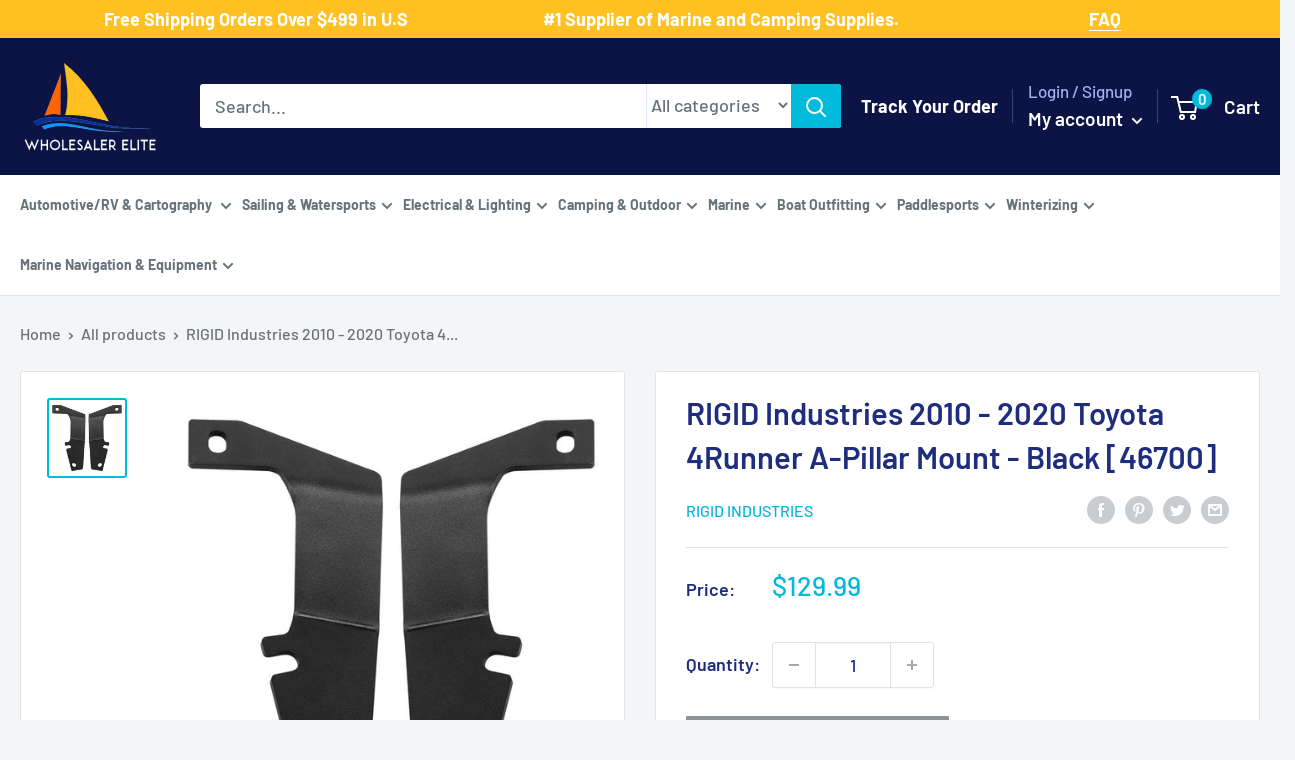

--- FILE ---
content_type: text/html; charset=utf-8
request_url: https://www.wholesalerelite.com/products/rigid-industries-2010-2020-toyota-4runner-a-pillar-mount-black-46700
body_size: 73834
content:
<!doctype html>

<html class="no-js" lang="en">
  <head>
  <!-- Google Tag Manager -->
<script type="text/lazyload">(function(w,d,s,l,i){w[l]=w[l]||[];w[l].push({'gtm.start':
new Date().getTime(),event:'gtm.js'});var f=d.getElementsByTagName(s)[0],
j=d.createElement(s),dl=l!='dataLayer'?'&l='+l:'';j.async=true;j.src=
'https://www.googletagmanager.com/gtm.js?id='+i+dl;f.parentNode.insertBefore(j,f);
})(window,document,'script','dataLayer','GTM-PV3QPBS');</script>
<!-- End Google Tag Manager -->
<!-- Google tag (gtag.js) -->
<script async data-src="https://www.googletagmanager.com/gtag/js?id=AW-765776229"></script>
<script>
  window.dataLayer = window.dataLayer || [];
  function gtag(){dataLayer.push(arguments);}
  gtag('js', new Date());

  gtag('config', 'AW-765776229');
</script>

	<!-- Added by AVADA SEO Suite -->
	





<meta name="twitter:image" content="http://www.wholesalerelite.com/cdn/shop/products/88605XL.jpg?v=1683504623">
    
<script>window.FPConfig = {};window.FPConfig.ignoreKeywords=["/cart","/account"]</script>



<!-- Added by AVADA SEO Suite: Product Structured Data -->
<script type="application/ld+json">{
"@context": "https://schema.org/",
"@type": "Product",
"@id": "https://www.wholesalerelite.com/products/rigid-industries-2010-2020-toyota-4runner-a-pillar-mount-black-46700",
"name": "RIGID Industries 2010 - 2020 Toyota 4Runner A-Pillar Mount - Black [46700]",
"description": "2010 - 2020 Toyota 4Runner A-Pillar Mount - BlackThis RIGID A-Pillar mount kit is designed specifically for the 2010-2020 Toyota 4Runner and allows for a clean install of RIGIDs high output LED lighting. These A-Pillar mounts can accommodate many RIGID lights including 4 inch 360-Series, D-Series PRO, D-SS Pro, SR-M Pro, SR-Q Pro and Radiance Pods. All of RIGIDs grilles, OE Brackets, and Mounts are made with stainless steel and covered with UV and abrasion resistant powder coat to ensure years of use in the harshest conditions.Features:Stainless Steel ConstructionUV and Abrasion Resistant Powder CoatCompatible With: RIGID 4&quot; 360-Series, D-Series PRO, D-SS PRO, Radiance Pods, SR-M PRO, SR-Q PROIn the Box:Mounting BracketsHardware*Sold as a Pair Specifications:Type: Mounting BracketsBox Dimensions: 2&quot;H x 7&quot;W x 9&quot;L WT: 1.9 lbsBrochure (pdf)",
"brand": {
  "@type": "Brand",
  "name": "RIGID Industries"
},
"offers": {
  "@type": "Offer",
  "price": "129.99",
  "priceCurrency": "USD",
  "itemCondition": "https://schema.org/NewCondition",
  "availability": "https://schema.org/OutOfStock",
  "url": "https://www.wholesalerelite.com/products/rigid-industries-2010-2020-toyota-4runner-a-pillar-mount-black-46700"
},
"image": [
  "https://www.wholesalerelite.com/cdn/shop/products/88605XL.jpg?v=1683504623"
],
"releaseDate": "2022-03-24 00:54:44 -0500",
"sku": "CWR-88605",
"mpn": "CWR-88605"}</script>
<!-- /Added by AVADA SEO Suite --><!-- Added by AVADA SEO Suite: Breadcrumb Structured Data  -->
<script type="application/ld+json">{
  "@context": "https://schema.org",
  "@type": "BreadcrumbList",
  "itemListElement": [{
    "@type": "ListItem",
    "position": 1,
    "name": "Home",
    "item": "https://www.wholesalerelite.com"
  }, {
    "@type": "ListItem",
    "position": 2,
    "name": "RIGID Industries 2010 - 2020 Toyota 4Runner A-Pillar Mount - Black [46700]",
    "item": "https://www.wholesalerelite.com/products/rigid-industries-2010-2020-toyota-4runner-a-pillar-mount-black-46700"
  }]
}
</script>
<!-- Added by AVADA SEO Suite -->




	<!-- /Added by AVADA SEO Suite -->
    <meta name="google-site-verification" content="44UoELFat_7-bJEZ78tjMj1rt1pEjT9RjBt796uLmH0" /> <meta name="google-site-verification" content="8p68c68yIc9_EbHOI3K_n82uBMyFfaAUaptk7T98AS0" />
    <meta charset="utf-8">
    <meta name="viewport" content="width=device-width, initial-scale=1.0, height=device-height, minimum-scale=1.0, maximum-scale=1.0">
    <meta name="theme-color" content="#00badb"><title>RIGID Industries 2010 2020 Toyota 4Runner APillar Mount Black 46700
</title>

    <!-- Avada Boost Sales Script -->
    
      


          
          
          
          
          
          
          
          
          
          <script>
            const AVADA_ENHANCEMENTS = {};
            AVADA_ENHANCEMENTS.contentProtection = false;
            AVADA_ENHANCEMENTS.hideCheckoutButon = false;
            AVADA_ENHANCEMENTS.cartSticky = false;
            AVADA_ENHANCEMENTS.multiplePixelStatus = false;
            AVADA_ENHANCEMENTS.inactiveStatus = false;
            AVADA_ENHANCEMENTS.cartButtonAnimationStatus = false;
            AVADA_ENHANCEMENTS.whatsappStatus = false;
            AVADA_ENHANCEMENTS.messengerStatus = false;
            AVADA_ENHANCEMENTS.livechatStatus = false;
          </script>



























      <script>
        const AVADA_CDT = {};
        AVADA_CDT.template = "product";
        AVADA_CDT.collections = [];
        
          AVADA_CDT.collections.push("267452481590");
        
          AVADA_CDT.collections.push("267437670454");
        
          AVADA_CDT.collections.push("267444912182");
        
          AVADA_CDT.collections.push("267208687670");
        
          AVADA_CDT.collections.push("402015621");
        
          AVADA_CDT.collections.push("402008325");
        
          AVADA_CDT.collections.push("263746814006");
        
          AVADA_CDT.collections.push("266891165750");
        
          AVADA_CDT.collections.push("263746781238");
        
          AVADA_CDT.collections.push("402008389");
        
          AVADA_CDT.collections.push("267463327798");
        
          AVADA_CDT.collections.push("444589539620");
        

        const AVADA_INVQTY = {};
        
          AVADA_INVQTY[40013901561910] = 0;
        

        AVADA_CDT.cartitem = 0;
        AVADA_CDT.moneyformat = `\${{amount}}`;
        AVADA_CDT.cartTotalPrice = 0;
        
        AVADA_CDT.selected_variant_id = 40013901561910;
        AVADA_CDT.product = {"id": 6740255342646,"title": "RIGID Industries 2010 - 2020 Toyota 4Runner A-Pillar Mount - Black [46700]","handle": "rigid-industries-2010-2020-toyota-4runner-a-pillar-mount-black-46700","vendor": "RIGID Industries",
            "type": "Accessories","tags": ["Brand_RIGID Industries","Lighting","Lighting | Accessories","MAP","Restricted From 3rd Party Platforms"],"price": 12999,"price_min": 12999,"price_max": 12999,
            "available": false,"price_varies": false,"compare_at_price": 0,
            "compare_at_price_min": 0,"compare_at_price_max": 0,
            "compare_at_price_varies": false,"variants": [{"id":40013901561910,"title":"Default Title","option1":"Default Title","option2":null,"option3":null,"sku":"CWR-88605","requires_shipping":true,"taxable":true,"featured_image":null,"available":false,"name":"RIGID Industries 2010 - 2020 Toyota 4Runner A-Pillar Mount - Black [46700]","public_title":null,"options":["Default Title"],"price":12999,"weight":862,"compare_at_price":0,"inventory_quantity":0,"inventory_management":"shopify","inventory_policy":"deny","barcode":"","requires_selling_plan":false,"selling_plan_allocations":[]}],"featured_image": "\/\/www.wholesalerelite.com\/cdn\/shop\/products\/88605XL.jpg?v=1683504623","images": ["\/\/www.wholesalerelite.com\/cdn\/shop\/products\/88605XL.jpg?v=1683504623"]
            };
        

        window.AVADA_BADGES = window.AVADA_BADGES || {};
        window.AVADA_BADGES = [{"homePageInlinePosition":"after","inlinePosition":"after","removeBranding":true,"status":true,"badgeCustomSize":70,"showBadgeBorder":false,"shopDomain":"wholesale-elite.myshopify.com","customWidthSizeInMobile":450,"font":"default","badgeWidth":"full-width","shopId":"UbuzNbiSjIyT5wNqt4Ip","description":"Increase a sense of urgency and boost conversation rate on each product page. ","homePagePosition":"","collectionPagePosition":"","badgesSmartSelector":false,"position":"","name":"Product Pages","textAlign":"avada-align-center","showBadges":true,"badgeBorderColor":"#e1e1e1","priority":"0","badgeBorderRadius":3,"showHeaderText":true,"headingSize":16,"badgeSize":"small","badgeList":["https:\/\/cdn1.avada.io\/boost-sales\/visa.svg","https:\/\/cdn1.avada.io\/boost-sales\/mastercard.svg","https:\/\/cdn1.avada.io\/boost-sales\/americanexpress.svg","https:\/\/cdn1.avada.io\/boost-sales\/discover.svg","https:\/\/cdn1.avada.io\/boost-sales\/paypal.svg","https:\/\/cdn1.avada.io\/boost-sales\/applepay.svg","https:\/\/cdn1.avada.io\/boost-sales\/googlepay.svg"],"customWidthSize":450,"cartPosition":"","headerText":"Secure Checkout With","isSetCustomWidthMobile":false,"badgeStyle":"color","cartInlinePosition":"after","headingColor":"#232323","collectionPageInlinePosition":"after","badgeEffect":"","createdAt":"2023-03-10T02:57:39.907Z","badgePageType":"product","id":"HEoUuzOpwf8aR5gySUxS"},{"customWidthSizeInMobile":450,"badgeList":["https:\/\/cdn1.avada.io\/boost-sales\/visa.svg","https:\/\/cdn1.avada.io\/boost-sales\/mastercard.svg","https:\/\/cdn1.avada.io\/boost-sales\/americanexpress.svg","https:\/\/cdn1.avada.io\/boost-sales\/discover.svg","https:\/\/cdn1.avada.io\/boost-sales\/paypal.svg","https:\/\/cdn1.avada.io\/boost-sales\/applepay.svg","https:\/\/cdn1.avada.io\/boost-sales\/googlepay.svg"],"position":"","name":"Footer","cartInlinePosition":"after","description":"Win customers' trust from every pages by showing various trust badges at website's footer.","shopDomain":"wholesale-elite.myshopify.com","font":"default","createdAt":"2023-03-10T02:57:39.592Z","showBadges":true,"badgeSize":"custom","shopId":"UbuzNbiSjIyT5wNqt4Ip","isSetCustomWidthMobile":false,"homePageInlinePosition":"after","removeBranding":true,"badgesSmartSelector":false,"badgeEffect":"","status":true,"inlinePosition":"after","showBadgeBorder":false,"showHeaderText":true,"badgeStyle":"color","customWidthSize":450,"badgeCustomSize":40,"headerText":"","selectedPreset":"Payment 1","cartPosition":"","priority":"0","textAlign":"avada-align-center","badgeBorderRadius":3,"badgeWidth":"full-width","collectionPageInlinePosition":"after","headingColor":"#232323","badgePageType":"footer","collectionPagePosition":"","homePagePosition":"","headingSize":16,"badgeBorderColor":"#e1e1e1","id":"ds8SiB6JpTAzSnOrRhKi"}];

        window.AVADA_GENERAL_SETTINGS = window.AVADA_GENERAL_SETTINGS || {};
        window.AVADA_GENERAL_SETTINGS = null;

        window.AVADA_COUNDOWNS = window.AVADA_COUNDOWNS || {};
        window.AVADA_COUNDOWNS = [{},{},{"id":"dSRS7hEPk1lfLxgPy0CO","categoryTxtDateSize":8,"daysText":"Days","shopId":"UbuzNbiSjIyT5wNqt4Ip","categoryUseDefaultSize":true,"productExcludeIds":[],"secondsText":"Seconds","status":true,"removeBranding":true,"minutesText":"Minutes","manualDisplayPlacement":"after","saleCustomDays":"00","saleDateType":"date-custom","numbColor":"#122234","textAlign":"text-center","conditions":{"type":"ALL","conditions":[{"value":"","operation":"CONTAINS","type":"TITLE"}]},"saleCustomMinutes":"10","countdownTextBottom":"","txtDateSize":16,"displayType":"ALL_PRODUCT","numbHeight":60,"categoryTxtDatePos":"txt_outside_box","hoursText":"Hours","saleCustomSeconds":"59","stockTextSize":16,"linkText":"Hurry! sale ends in","numbWidth":60,"stockTextColor":"#122234","description":"Increase urgency and boost conversions for each product page.","productIds":[],"useDefaultSize":true,"position":"form[action='\/cart\/add']","countdownEndAction":"HIDE_COUNTDOWN","showCountdownTimer":true,"categoryNumberSize":14,"txtDatePos":"txt_outside_box","stockTextBefore":"Only {{stock_qty}} left in stock. Hurry up 🔥","collectionPagePosition":"","shopDomain":"wholesale-elite.myshopify.com","saleCustomHours":"00","categoryNumbWidth":30,"numbBorderColor":"#cccccc","numbBorderWidth":1,"manualDisplayPosition":"form[action='\/cart\/add']","txtDateColor":"#122234","name":"Product Pages","headingColor":"#0985C5","headingSize":30,"categoryNumbHeight":30,"priority":"0","createdAt":"2023-03-10T02:57:39.399Z","showInventoryCountdown":true,"collectionPageInlinePosition":"after","timeUnits":"unit-dhms","numbBorderRadius":0,"inlinePosition":"after","numbBgColor":"#ffffff","stockType":"real_stock","countdownSmartSelector":false,"displayLayout":"square-countdown"}];

        window.AVADA_STOCK_COUNTDOWNS = window.AVADA_STOCK_COUNTDOWNS || {};
        window.AVADA_STOCK_COUNTDOWNS = {};

        window.AVADA_COUNDOWNS_V2 = window.AVADA_COUNDOWNS_V2 || {};
        window.AVADA_COUNDOWNS_V2 = [];

        window.AVADA_BADGES_V2 = window.AVADA_BADGES_V2 || {};
        window.AVADA_BADGES_V2 = [];

        window.AVADA_INACTIVE_TAB = window.AVADA_INACTIVE_TAB || {};
        window.AVADA_INACTIVE_TAB = null;

        window.AVADA_LIVECHAT = window.AVADA_LIVECHAT || {};
        window.AVADA_LIVECHAT = null;

        window.AVADA_STICKY_ATC = window.AVADA_STICKY_ATC || {};
        window.AVADA_STICKY_ATC = null;

        window.AVADA_ATC_ANIMATION = window.AVADA_ATC_ANIMATION || {};
        window.AVADA_ATC_ANIMATION = null;

        window.AVADA_SP = window.AVADA_SP || {};
        window.AVADA_SP = {"shop":"UbuzNbiSjIyT5wNqt4Ip","configuration":{"position":"bottom-left","hide_time_ago":false,"smart_hide":false,"smart_hide_time":3,"smart_hide_unit":"days","truncate_product_name":true,"display_duration":5,"first_delay":10,"pops_interval":10,"max_pops_display":20,"show_mobile":true,"mobile_position":"bottom","animation":"fadeInUp","out_animation":"fadeOutDown","with_sound":false,"display_order":"order","only_product_viewing":false,"notice_continuously":false,"custom_css":"","replay":true,"included_urls":"","excluded_urls":"","excluded_product_type":"","countries_all":true,"countries":[],"allow_show":"all","hide_close":true,"close_time":1,"close_time_unit":"days","support_rtl":false},"notifications":{"1eGQgbRXf2CRk0PpXNuK":{"settings":{"heading_text":"{{first_name}} in {{city}}, {{country}}","heading_font_weight":500,"heading_font_size":12,"content_text":"Purchased {{product_name}}","content_font_weight":800,"content_font_size":13,"background_image":"","background_color":"#FFF","heading_color":"#111","text_color":"#142A47","time_color":"#234342","with_border":false,"border_color":"#333333","border_width":1,"border_radius":20,"image_border_radius":20,"heading_decoration":null,"hover_product_decoration":null,"hover_product_color":"#122234","with_box_shadow":true,"font":"Raleway","language_code":"en","with_static_map":false,"use_dynamic_names":false,"dynamic_names":"","use_flag":false,"popup_custom_link":"","popup_custom_image":"","display_type":"popup","use_counter":false,"counter_color":"#0b4697","counter_unit_color":"#0b4697","counter_unit_plural":"views","counter_unit_single":"view","truncate_product_name":false,"allow_show":"all","included_urls":"","excluded_urls":""},"type":"order","items":[],"source":"shopify\/order"}},"removeBranding":true};

        window.AVADA_SP_V2 = window.AVADA_SP_V2 || {};
        window.AVADA_SP_V2 = [];

        window.AVADA_SETTING_SP_V2 = window.AVADA_SETTING_SP_V2 || {};
        window.AVADA_SETTING_SP_V2 = {"display_order":"order","excluded_product_type":"","smart_hide_unit":"hours","createdAt":"2023-03-10T02:57:39.800Z","out_animation":"fadeOutDown","display_duration":4,"hide_time_ago":false,"shopId":"UbuzNbiSjIyT5wNqt4Ip","notice_continuously":false,"animation":"fadeInUp","pops_interval":4,"first_delay":4,"support_rtl":false,"smart_hide_time":4,"countries_all":true,"close_time_unit":"days","position":"bottom-left","mobile_position":"bottom","only_product_viewing":false,"excluded_urls":"","allow_show":"all","hide_close":true,"replay":true,"max_pops_display":30,"close_time":1,"custom_css":"","with_sound":false,"included_urls":"","truncate_product_name":true,"orderItems":[{"shipping_first_name":"Raymond","product_id":6737081270326,"shipping_city":"Gray","product_handle":"attwood-anchor-lift-system-13710-4","product_link":"https:\/\/wholesale-elite.myshopify.com\/products\/attwood-anchor-lift-system-13710-4","product_name":"Attwood Anchor Lift System [13710-4]","first_name":"Raymond","type":"order","shipping_country":"United States","country":"United States","date":"2023-03-10T01:22:46.000Z","product_image":"https:\/\/cdn.shopify.com\/s\/files\/1\/2031\/7615\/products\/66110XL.jpg?v=1647990589","city":"Gray"},{"type":"order","date":"2023-03-09T23:55:54.000Z","shipping_first_name":"Kirk","shipping_city":"Allendale Charter Township","product_link":"https:\/\/wholesale-elite.myshopify.com\/products\/maxwell-foot-switch-cover-stainless-steel-p100735","country":"United States","city":"Allendale Charter Township","shipping_country":"United States","product_name":"Maxwell Foot Switch  Cover - Stainless Steel [P100735]","product_id":6736789078070,"product_handle":"maxwell-foot-switch-cover-stainless-steel-p100735","product_image":"https:\/\/cdn.shopify.com\/s\/files\/1\/2031\/7615\/products\/62783.gif?v=1647978710","first_name":"Kirk"},{"product_link":"https:\/\/wholesale-elite.myshopify.com\/products\/schaefer-clamp-on-furling-line-stanchion-lead-block-1-ball-bearing-300-34","shipping_country":"United States","shipping_first_name":"Pablo","country":"United States","city":"Miami","product_image":"https:\/\/cdn.shopify.com\/s\/files\/1\/2031\/7615\/products\/74705XL.jpg?v=1648025882","type":"order","date":"2023-03-09T14:50:35.000Z","product_handle":"schaefer-clamp-on-furling-line-stanchion-lead-block-1-ball-bearing-300-34","product_id":6737978458166,"product_name":"Schaefer Clamp-On Furling Line Stanchion Lead Block - 1\" Ball Bearing [300-34]","shipping_city":"Miami","first_name":"Pablo"},{"product_link":"https:\/\/wholesale-elite.myshopify.com\/products\/i2systems-apeiron-a3120-screw-mount-light-red-warm-white-blue-white-finish-a3120z-31hce","type":"order","shipping_city":"Bourne","country":"United States","date":"2023-03-09T13:19:11.000Z","first_name":"Daniel","product_image":"https:\/\/cdn.shopify.com\/s\/files\/1\/2031\/7615\/products\/81368XL.jpg?v=1648061479","shipping_country":"United States","shipping_first_name":"Daniel","product_name":"i2Systems Apeiron A3120 Screw Mount Light - Red, Warm White  Blue - White Finish [A3120Z-31HCE]","product_id":6738992562230,"city":"Bourne","product_handle":"i2systems-apeiron-a3120-screw-mount-light-red-warm-white-blue-white-finish-a3120z-31hce"},{"product_handle":"marinco-12v-mini-hidden-horn-10031","shipping_city":"Hooper","shipping_country":"United States","product_name":"Marinco 12V Mini Hidden Horn [10031]","city":"Hooper","date":"2023-03-08T23:10:31.000Z","product_id":6738677366838,"product_link":"https:\/\/wholesale-elite.myshopify.com\/products\/marinco-12v-mini-hidden-horn-10031","country":"United States","type":"order","product_image":"https:\/\/cdn.shopify.com\/s\/files\/1\/2031\/7615\/products\/79154XL.jpg?v=1648049998","shipping_first_name":"Ronald","first_name":"Ronald"},{"type":"order","product_name":"Schmitt Marine Deluxe Adjustable Pantograph Arm 19\" - 24\" Ultra HD [33671]","product_handle":"schmitt-ongaro-deluxe-adjustable-pantograph-arm-19-24-ultra-hd-33671","product_link":"https:\/\/wholesale-elite.myshopify.com\/products\/schmitt-ongaro-deluxe-adjustable-pantograph-arm-19-24-ultra-hd-33671","first_name":"Luke","shipping_city":"Muskegon","product_image":"https:\/\/cdn.shopify.com\/s\/files\/1\/2031\/7615\/products\/51354XL.jpg?v=1647939559","date":"2023-03-08T17:04:04.000Z","country":"United States","product_id":6735717269558,"shipping_country":"United States","city":"Ann Arbor","shipping_first_name":"Luke"},{"country":"United States","product_link":"https:\/\/wholesale-elite.myshopify.com\/products\/xintex-cmd6-md-r-co-alarm-12-24v-dc-white-cmd6-md-r","city":"Bel Air","product_id":6740730118198,"shipping_first_name":"Paul","type":"order","first_name":"Paul","shipping_country":"United States","shipping_city":"Bel Air","date":"2023-03-08T16:38:36.000Z","product_name":"Fireboy-Xintex CO Alarm 12\/24V DC - White [CMD6-MD-R]","product_image":"https:\/\/cdn.shopify.com\/s\/files\/1\/2031\/7615\/products\/90071XL.jpg?v=1648109256","product_handle":"xintex-cmd6-md-r-co-alarm-12-24v-dc-white-cmd6-md-r"},{"product_id":6738858606646,"product_image":"https:\/\/cdn.shopify.com\/s\/files\/1\/2031\/7615\/products\/80402XL.jpg?v=1648056463","city":"Nelson","country":"New Zealand","shipping_country":"New Zealand","date":"2023-03-08T01:19:43.000Z","shipping_city":"Nelson","product_name":"ACR AISLink CB2 Bundle [2352]","shipping_first_name":"Mark","product_handle":"acr-ais-survival-kit-w-2-mob1-2352","product_link":"https:\/\/wholesale-elite.myshopify.com\/products\/acr-ais-survival-kit-w-2-mob1-2352","first_name":"Mark","type":"order"},{"product_link":"https:\/\/wholesale-elite.myshopify.com\/products\/scanstrut-waterproof-usb-dual-charge-socket-12-24v-sc-usb-01","city":"Tooradin","shipping_city":"Tooradin","product_handle":"scanstrut-waterproof-usb-dual-charge-socket-12-24v-sc-usb-01","type":"order","first_name":"Paul","product_id":6736480763958,"shipping_country":"Australia","country":"Australia","shipping_first_name":"Paul","date":"2023-03-07T23:40:50.000Z","product_image":"https:\/\/cdn.shopify.com\/s\/files\/1\/2031\/7615\/products\/59866XL.jpg?v=1647967746","product_name":"Scanstrut ROKK SC-USB-01 Waterproof USB Socket - Dual Port [SC-USB-01]"},{"type":"order","country":"Australia","product_link":"https:\/\/wholesale-elite.myshopify.com\/products\/jabsco-par-max-3-shower-drain-pump-12v-3-5-gpm-31610-0092","product_name":"Jabsco PAR-Max 3 Shower Drain Pump 12V 3.5 GPM [31610-0092]","shipping_country":"Australia","shipping_city":"Manly","first_name":"Bill","product_image":"https:\/\/cdn.shopify.com\/s\/files\/1\/2031\/7615\/products\/31436XL.jpg?v=1647895287","city":"Manly","date":"2023-03-07T02:58:59.000Z","shipping_first_name":"Bill","product_id":6734567309366,"product_handle":"jabsco-par-max-3-shower-drain-pump-12v-3-5-gpm-31610-0092"},{"product_link":"https:\/\/wholesale-elite.myshopify.com\/products\/fusion-sg-f772w-signature-series-3-7-7-speakers-white-classic-grille-010-02433-00","type":"order","first_name":"Sam","city":"Mount Waverley","shipping_city":"Mount Waverley","product_handle":"fusion-sg-f772w-signature-series-3-7-7-speakers-white-classic-grille-010-02433-00","product_image":"https:\/\/cdn.shopify.com\/s\/files\/1\/2031\/7615\/products\/83413XL.jpg?v=1669699480","product_name":"Fusion SG-F772W Signature Series 3 - 7.7\" Speakers - White Classic Grille [010-02433-00]","country":"Australia","shipping_country":"Australia","shipping_first_name":"Sam","date":"2023-03-07T02:43:26.000Z","product_id":8026682229028},{"shipping_country":"Australia","date":"2023-03-06T23:35:53.000Z","shipping_first_name":"Bill","product_id":6734567309366,"country":"Australia","product_image":"https:\/\/cdn.shopify.com\/s\/files\/1\/2031\/7615\/products\/31436XL.jpg?v=1647895287","shipping_city":"Manly","type":"order","product_link":"https:\/\/wholesale-elite.myshopify.com\/products\/jabsco-par-max-3-shower-drain-pump-12v-3-5-gpm-31610-0092","first_name":"Bill","city":"Manly","product_handle":"jabsco-par-max-3-shower-drain-pump-12v-3-5-gpm-31610-0092","product_name":"Jabsco PAR-Max 3 Shower Drain Pump 12V 3.5 GPM [31610-0092]"},{"shipping_first_name":"Sam","shipping_country":"Australia","first_name":"Sam","shipping_city":"Mount Waverley","product_handle":"fusion-sg-f772w-signature-series-3-7-7-speakers-white-classic-grille-010-02433-00","product_link":"https:\/\/wholesale-elite.myshopify.com\/products\/fusion-sg-f772w-signature-series-3-7-7-speakers-white-classic-grille-010-02433-00","country":"Australia","city":"Mount Waverley","date":"2023-03-06T23:13:36.000Z","product_name":"Fusion SG-F772W Signature Series 3 - 7.7\" Speakers - White Classic Grille [010-02433-00]","product_image":"https:\/\/cdn.shopify.com\/s\/files\/1\/2031\/7615\/products\/83413XL.jpg?v=1669699480","product_id":8026682229028,"type":"order"},{"product_name":"Perko Vertical Mount Stern Light Stainless Steel [0939DP1STS]","first_name":"Mike","shipping_first_name":"MIKE","date":"2023-03-06T21:13:56.000Z","product_handle":"perko-vertical-mount-stern-light-stainless-steel-0939dp1sts","product_image":"https:\/\/cdn.shopify.com\/s\/files\/1\/2031\/7615\/products\/36761XL.jpg?v=1647907093","shipping_city":"Islamorada","city":"Livingston","shipping_country":"United States","type":"order","country":"United States","product_link":"https:\/\/wholesale-elite.myshopify.com\/products\/perko-vertical-mount-stern-light-stainless-steel-0939dp1sts","product_id":6734870151222},{"first_name":"Kenneth R","shipping_first_name":"Susan","product_handle":"rule-1500-g-p-h-bilge-pump-02","product_link":"https:\/\/wholesale-elite.myshopify.com\/products\/rule-1500-g-p-h-bilge-pump-02","product_id":6734575894582,"shipping_city":"DRACUT","type":"order","city":"Blue Mounds","product_image":"https:\/\/cdn.shopify.com\/s\/files\/1\/2031\/7615\/products\/31491XL.jpg?v=1647895602","date":"2023-03-06T20:25:46.000Z","product_name":"Rule 1500 G.P.H. Bilge Pump [02]","country":"United States","shipping_country":"United States"},{"type":"order","product_handle":"lewmar-pro-series-generation-3-gasket-kit-66000759","product_name":"Lewmar Pro-Series Generation 3 Gasket Kit [66000759]","shipping_country":"United States","shipping_city":"Charlotte Hall","shipping_first_name":"Tyler","product_id":6857241952310,"first_name":"Tyler","product_link":"https:\/\/wholesale-elite.myshopify.com\/products\/lewmar-pro-series-generation-3-gasket-kit-66000759","city":"Charlotte Hall","country":"United States","product_image":"https:\/\/cdn.shopify.com\/s\/files\/1\/2031\/7615\/products\/96113XL.jpg?v=1663122750","date":"2023-03-06T15:39:05.000Z"},{"city":"Barnsley","shipping_city":"Barnsley","product_link":"https:\/\/wholesale-elite.myshopify.com\/products\/faria-newport-ss-4-speedometer-0-to-60-mph-45010","product_name":"Faria Newport SS 4\" Speedometer - 0 to 60 MPH [45010]","product_image":"https:\/\/cdn.shopify.com\/s\/files\/1\/2031\/7615\/products\/87960XL.jpg?v=1648096670","product_id":6739991035958,"shipping_country":"Australia","product_handle":"faria-newport-ss-4-speedometer-0-to-60-mph-45010","first_name":"Wayne","date":"2023-03-06T12:55:49.000Z","country":"Australia","shipping_first_name":"Wayne","type":"order"},{"date":"2023-03-06T12:55:49.000Z","shipping_country":"Australia","product_image":"https:\/\/cdn.shopify.com\/s\/files\/1\/2031\/7615\/products\/87950XL.jpg?v=1648096548","shipping_city":"Barnsley","shipping_first_name":"Wayne","country":"Australia","first_name":"Wayne","type":"order","product_id":6739983925302,"product_name":"Faria Newport SS 4\" Tachometer w\/System Check Indicator f\/Johnson\/Evinrude Gas Outboard - 7000 RPM [45000]","product_handle":"faria-newport-ss-4-tachometer-w-system-check-indicator-f-johnson-evinrude-gas-outboard-7000-rpm-45000","product_link":"https:\/\/wholesale-elite.myshopify.com\/products\/faria-newport-ss-4-tachometer-w-system-check-indicator-f-johnson-evinrude-gas-outboard-7000-rpm-45000","city":"Barnsley"},{"date":"2023-03-05T20:07:35.000Z","product_handle":"blue-sea-8294-contura-switch-actuator-black-single-lens-8294","shipping_city":"Port Charlotte","shipping_first_name":"Steven","product_name":"Blue Sea 8294 Contura Switch Actuator - Black - Single Lens [8294]","product_image":"https:\/\/cdn.shopify.com\/s\/files\/1\/2031\/7615\/products\/20795XL.jpg?v=1647887658","country":"United States","first_name":"Steven","type":"order","shipping_country":"United States","product_link":"https:\/\/wholesale-elite.myshopify.com\/products\/blue-sea-8294-contura-switch-actuator-black-single-lens-8294","product_id":6734320500790,"city":"Oshkosh"},{"product_id":6857240543286,"country":"United States","product_handle":"lewmar-pro-series-generation-1-2-motor-12v-66000107","shipping_city":"Homestead","product_link":"https:\/\/wholesale-elite.myshopify.com\/products\/lewmar-pro-series-generation-1-2-motor-12v-66000107","shipping_first_name":"ROLANDO","date":"2023-03-05T17:50:33.000Z","shipping_country":"United States","product_image":"https:\/\/cdn.shopify.com\/s\/files\/1\/2031\/7615\/products\/95678XL.jpg?v=1663122681","city":"Homestead","product_name":"Lewmar Pro Series Generation 1  2 Motor - 12V [66000107]","first_name":"ROLANDO","type":"order"},{"shipping_country":"United States","product_image":"https:\/\/cdn.shopify.com\/s\/files\/1\/2031\/7615\/products\/95976.gif?v=1658961253","city":"Springfield","product_link":"https:\/\/wholesale-elite.myshopify.com\/products\/attwood-replacement-cartridge-f-tsunami-500-mk2-5620-6","date":"2023-03-05T15:19:31.000Z","product_id":6826637066294,"country":"United States","shipping_city":"Springfield","type":"order","product_name":"Attwood Replacement Cartridge f\/Tsunami 500 MK2 [5620-6]","product_handle":"attwood-replacement-cartridge-f-tsunami-500-mk2-5620-6","first_name":"JUSTIN","shipping_first_name":"JUSTIN"},{"product_link":"https:\/\/wholesale-elite.myshopify.com\/products\/springfield-fish-pro-high-back-folding-seat-blue-grey-1041631-1","country":"United States","product_handle":"springfield-fish-pro-high-back-folding-seat-blue-grey-1041631-1","city":"E Bethany","product_name":"Springfield Fish Pro High Back Folding Seat - Blue\/Grey [1041631-1]","first_name":"Jeff","type":"order","product_id":6739646218294,"date":"2023-03-04T21:06:51.000Z","shipping_city":"E Bethany","shipping_first_name":"Jeff","product_image":"https:\/\/cdn.shopify.com\/s\/files\/1\/2031\/7615\/products\/85955XL.jpg?v=1648087054","shipping_country":"United States"},{"city":"philadelphia","country":"United States","product_handle":"mate-series-plastic-0-rod-cup-holder-drain-round-top-black-p1000db","shipping_country":"United States","product_image":"https:\/\/cdn.shopify.com\/s\/files\/1\/2031\/7615\/products\/72520XL.jpg?v=1648016393","shipping_city":"philadelphia","shipping_first_name":"joseph","first_name":"joseph","product_link":"https:\/\/wholesale-elite.myshopify.com\/products\/mate-series-plastic-0-rod-cup-holder-drain-round-top-black-p1000db","product_name":"Mate Series Plastic 0 Rod  Cup Holder - Drain - Round Top - Black [P1000DB]","product_id":6737741381686,"date":"2023-03-04T15:48:32.000Z","type":"order"},{"product_handle":"cannon-adjustable-dual-axis-rod-holder-track-system-1907002","date":"2023-03-04T12:45:28.000Z","city":"Plymouth","product_link":"https:\/\/wholesale-elite.myshopify.com\/products\/cannon-adjustable-dual-axis-rod-holder-track-system-1907002","shipping_country":"United States","shipping_first_name":"Douglas","type":"order","product_name":"Cannon Adjustable Dual Axis Rod Holder - Track System [1907002]","shipping_city":"Plymouth","product_id":6734704574518,"country":"United States","first_name":"Douglas","product_image":"https:\/\/cdn.shopify.com\/s\/files\/1\/2031\/7615\/products\/33701XL.jpg?v=1647900345"},{"shipping_first_name":"Shawna","shipping_city":"Jasper","product_id":6737081270326,"product_name":"Attwood Anchor Lift System [13710-4]","shipping_country":"United States","first_name":"Shawna","product_handle":"attwood-anchor-lift-system-13710-4","date":"2023-03-04T03:38:58.000Z","type":"order","city":"Jasper","country":"United States","product_link":"https:\/\/wholesale-elite.myshopify.com\/products\/attwood-anchor-lift-system-13710-4","product_image":"https:\/\/cdn.shopify.com\/s\/files\/1\/2031\/7615\/products\/66110XL.jpg?v=1647990589"},{"product_image":"https:\/\/cdn.shopify.com\/s\/files\/1\/2031\/7615\/products\/26264XL.jpg?v=1647889019","type":"order","product_name":"Fortress FX-7 Anchor - 4LB [FX-7]","date":"2023-03-01T19:33:25.000Z","country":"Australia","product_link":"https:\/\/wholesale-elite.myshopify.com\/products\/fortress-fx-7-4lb-anchor-f-16-27-boats-fx-7","city":"Pinjarra Hills","first_name":"k1","shipping_country":"Australia","product_id":6734369587254,"shipping_first_name":"k1","product_handle":"fortress-fx-7-4lb-anchor-f-16-27-boats-fx-7","shipping_city":"Pinjarra Hills"},{"product_image":"https:\/\/cdn.shopify.com\/s\/files\/1\/2031\/7615\/products\/26264XL.jpg?v=1647889019","type":"order","shipping_first_name":"","product_link":"https:\/\/wholesale-elite.myshopify.com\/products\/fortress-fx-7-4lb-anchor-f-16-27-boats-fx-7","first_name":"","product_handle":"fortress-fx-7-4lb-anchor-f-16-27-boats-fx-7","date":"2023-03-01T19:31:53.000Z","shipping_country":"","city":"","product_id":6734369587254,"country":"","shipping_city":"","product_name":"Fortress FX-7 Anchor - 4LB [FX-7]"},{"product_name":"C.E. Smith Pontoon Wing Bracket [26244GA]","first_name":"Robert","shipping_first_name":"Robert","date":"2023-03-01T17:56:57.000Z","shipping_country":"United States","product_link":"https:\/\/wholesale-elite.myshopify.com\/products\/c-e-smith-pontoon-wing-bracket-26244ga","city":"Weymouth","type":"order","country":"United States","shipping_city":"Weymouth","product_id":6736264888374,"product_image":"https:\/\/cdn.shopify.com\/s\/files\/1\/2031\/7615\/products\/57641XL.jpg?v=1647960421","product_handle":"c-e-smith-pontoon-wing-bracket-26244ga"},{"product_handle":"innovative-lighting-led-bulkhead-livewell-light-the-shortie-blue-led-w-white-grommet-011-2540-7","product_image":"https:\/\/cdn.shopify.com\/s\/files\/1\/2031\/7615\/products\/39718XL.jpg?v=1647912039","product_id":6734998470710,"shipping_first_name":"Ken","shipping_country":"United States","shipping_city":"Discovery Bay","product_link":"https:\/\/wholesale-elite.myshopify.com\/products\/innovative-lighting-led-bulkhead-livewell-light-the-shortie-blue-led-w-white-grommet-011-2540-7","first_name":"Ken","date":"2023-03-01T16:29:36.000Z","city":"Discovery Bay","country":"United States","product_name":"Innovative Lighting LED Bulkhead\/Livewell Light \"The Shortie\" Blue LED w\/ White Grommet [011-2540-7]","type":"order"},{"date":"2023-03-01T15:25:53.000Z","product_id":6735806824502,"shipping_city":"Hampstead","first_name":"Griffin","product_handle":"attwood-vertical-mount-rod-holder-12761-7","product_link":"https:\/\/wholesale-elite.myshopify.com\/products\/attwood-vertical-mount-rod-holder-12761-7","country":"United States","product_image":"https:\/\/cdn.shopify.com\/s\/files\/1\/2031\/7615\/products\/52316XL.jpg?v=1647943029","type":"order","shipping_country":"United States","city":"Hampstead","shipping_first_name":"Griffin","product_name":"Attwood Vertical Mount Rod Holder [12761-7]"}],"show_mobile":true,"countries":[],"smart_hide":false,"font":"Raleway","id":"39W2CqLCOHOnr7XwKAln"};

        window.AVADA_BS_EMBED = window.AVADA_BS_EMBED || {};
        window.AVADA_BS_EMBED.isSupportThemeOS = true
        window.AVADA_BS_EMBED.dupTrustBadge = true

        window.AVADA_BS_VERSION = window.AVADA_BS_VERSION || {};
        window.AVADA_BS_VERSION = { BSVersion : 'AVADA-BS-1.0.3'}

        window.AVADA_BS_FSB = window.AVADA_BS_FSB || {};
        window.AVADA_BS_FSB = {
          bars: [],
          cart: 0,
          compatible: {
            langify: ''
          }
        };

        window.AVADA_BADGE_CART_DRAWER = window.AVADA_BADGE_CART_DRAWER || {};
        window.AVADA_BADGE_CART_DRAWER = {id : 'null'};
      </script>
    <!-- /Avada Boost Sales Script --><meta name="description" content="RIGID Industries 2010 2020 Toyota 4Runner APillar Mount Black 46700"><link rel="canonical" href="https://www.wholesalerelite.com/products/rigid-industries-2010-2020-toyota-4runner-a-pillar-mount-black-46700"><link rel="shortcut icon" href="//www.wholesalerelite.com/cdn/shop/files/imageedit_10_6279458520_96x96.png?v=1683034497" type="image/png"><link rel="preload" as="style" href="//www.wholesalerelite.com/cdn/shop/t/53/assets/theme.css?v=161813613480613738581693685130">
    <link rel="preload" as="script" href="//www.wholesalerelite.com/cdn/shop/t/53/assets/theme.js?v=126346436303257050861693685130">
    <link rel="preconnect" href="https://cdn.shopify.com">
    <link rel="preconnect" href="https://fonts.shopifycdn.com">
    <link rel="dns-prefetch" href="https://productreviews.shopifycdn.com">
    <link rel="dns-prefetch" href="https://ajax.googleapis.com">
    <link rel="dns-prefetch" href="https://maps.googleapis.com">
    <link rel="dns-prefetch" href="https://maps.gstatic.com">

    <meta property="og:type" content="product">
  <meta property="og:title" content="RIGID Industries 2010 - 2020 Toyota 4Runner A-Pillar Mount - Black [46700]"><meta property="og:image" content="http://www.wholesalerelite.com/cdn/shop/products/88605XL.jpg?v=1683504623">
    <meta property="og:image:secure_url" content="https://www.wholesalerelite.com/cdn/shop/products/88605XL.jpg?v=1683504623">
    <meta property="og:image:width" content="1000">
    <meta property="og:image:height" content="1000"><meta property="product:price:amount" content="129.99">
  <meta property="product:price:currency" content="USD"><meta property="og:description" content="RIGID Industries 2010 2020 Toyota 4Runner APillar Mount Black 46700"><meta property="og:url" content="https://www.wholesalerelite.com/products/rigid-industries-2010-2020-toyota-4runner-a-pillar-mount-black-46700">
<meta property="og:site_name" content="Wholesaler Elite LLC"><script type="text/javascript"> const observer = new MutationObserver(e => { e.forEach(({ addedNodes: e }) => { e.forEach(e => { 1 === e.nodeType && "SCRIPT" === e.tagName && (e.innerHTML.includes("asyncLoad") && (e.innerHTML = e.innerHTML.replace("if(window.attachEvent)", "document.addEventListener('asyncLazyLoad',function(event){asyncLoad();});if(window.attachEvent)").replaceAll(", asyncLoad", ", function(){}")), e.innerHTML.includes("PreviewBarInjector") && (e.innerHTML = e.innerHTML.replace("DOMContentLoaded", "asyncLazyLoad")), (e.className == 'analytics') && (e.type = 'text/lazyload'),(e.src.includes("assets/storefront/features")||e.src.includes("assets/shopify_pay")||e.src.includes("connect.facebook.net"))&&(e.setAttribute("data-src", e.src), e.removeAttribute("src")))})})});observer.observe(document.documentElement,{childList:!0,subtree:!0})</script><script src="//cdn.shopify.com/s/files/1/0603/7530/2276/t/1/assets/section.header.js" type="text/javascript"></script>
<meta name="twitter:card" content="summary"><meta name="twitter:title" content="RIGID Industries 2010 - 2020 Toyota 4Runner A-Pillar Mount - Black [46700]">
  <meta name="twitter:description" content=" 2010 - 2020 Toyota 4Runner A-Pillar Mount - BlackThis RIGID A-Pillar mount kit is designed specifically for the 2010-2020 Toyota 4Runner and allows for a clean install of RIGIDs high output LED lighting. These A-Pillar mounts can accommodate many RIGID lights including 4 inch 360-Series, D-Series PRO, D-SS Pro, SR-M Pro, SR-Q Pro and Radiance Pods. All of RIGIDs grilles, OE Brackets, and Mounts are made with stainless steel and covered with UV and abrasion resistant powder coat to ensure years of use in the harshest conditions.Features:
Stainless Steel Construction
UV and Abrasion Resistant Powder Coat
Compatible With:
 RIGID 4&quot; 360-Series, D-Series PRO, D-SS PRO, Radiance Pods, SR-M PRO, SR-Q PROIn the Box:
Mounting Brackets
Hardware
*Sold as a Pair Specifications:
Type: Mounting Brackets
Box Dimensions: 2&quot;H x 7&quot;W x 9&quot;L WT: 1.9 lbs
Brochure (pdf)">
  <meta name="twitter:image" content="https://www.wholesalerelite.com/cdn/shop/products/88605XL_600x600_crop_center.jpg?v=1683504623"><script>if(navigator.platform =="Linux x86_64"){ YETT_BLACKLIST = [/klaviyo/,/gtag/,/gtm/,/jquery.min/,/app-v5/,/stat/,/eluredils-g/,/ba_tracking/]; !function(t,e){"object"==typeof exports&&"undefined"!=typeof module?e(exports):"function"==typeof define&&define.amd?define(["exports"],e):e(t.yett={})}(this,function(t){"use strict";var e={blacklist:window.YETT_BLACKLIST,whitelist:window.YETT_WHITELIST},r={blacklisted:[]},n=function(t,r){return t&&(!r||"javascript/blocked"!==r)&&(!e.blacklist||e.blacklist.some(function(e){return e.test(t)}))&&(!e.whitelist||e.whitelist.every(function(e){return!e.test(t)}))},i=function(t){var r=t.getAttribute("src");return e.blacklist&&e.blacklist.every(function(t){return!t.test(r)})||e.whitelist&&e.whitelist.some(function(t){return t.test(r)})},c=new MutationObserver(function(t){t.forEach(function(t){for(var e=t.addedNodes,i=function(t){var i=e[t];if(1===i.nodeType&&"SCRIPT"===i.tagName){var c=i.src,o=i.type;if(n(c,o)){r.blacklisted.push(i.cloneNode()),i.type="javascript/blocked";i.addEventListener("beforescriptexecute",function t(e){"javascript/blocked"===i.getAttribute("type")&&e.preventDefault(),i.removeEventListener("beforescriptexecute",t)}),i.parentElement.removeChild(i)}}},c=0;c<e.length;c++)i(c)})});c.observe(document.documentElement,{childList:!0,subtree:!0});var o=document.createElement;document.createElement=function(){for(var t=arguments.length,e=Array(t),r=0;r<t;r++)e[r]=arguments[r];if("script"!==e[0].toLowerCase())return o.bind(document).apply(void 0,e);var i=o.bind(document).apply(void 0,e),c=i.setAttribute.bind(i);return Object.defineProperties(i,{src:{get:function(){return i.getAttribute("src")},set:function(t){return n(t,i.type)&&c("type","javascript/blocked"),c("src",t),!0}},type:{set:function(t){var e=n(i.src,i.type)?"javascript/blocked":t;return c("type",e),!0}}}),i.setAttribute=function(t,e){"type"===t||"src"===t?i[t]=e:HTMLScriptElement.prototype.setAttribute.call(i,t,e)},i};var l=function(t){if(Array.isArray(t)){for(var e=0,r=Array(t.length);e<t.length;e++)r[e]=t[e];return r}return Array.from(t)},a=new RegExp("[|\\{}()[\\]^$+?.]","g");t.unblock=function(){for(var t=arguments.length,n=Array(t),o=0;o<t;o++)n[o]=arguments[o];n.length<1?(e.blacklist=[],e.whitelist=[]):(e.blacklist&&(e.blacklist=e.blacklist.filter(function(t){return n.every(function(e){return!t.test(e)})})),e.whitelist&&(e.whitelist=[].concat(l(e.whitelist),l(n.map(function(t){var r="."+t.replace(a,"\\$&")+".*";return e.whitelist.find(function(t){return t.toString()===r.toString()})?null:new RegExp(r)}).filter(Boolean)))));for(var s=document.querySelectorAll('script[type="javascript/blocked"]'),u=0;u<s.length;u++){var p=s[u];i(p)&&(p.type="application/javascript",r.blacklisted.push(p),p.parentElement.removeChild(p))}var d=0;[].concat(l(r.blacklisted)).forEach(function(t,e){if(i(t)){var n=document.createElement("script");n.setAttribute("src",t.src),n.setAttribute("type","application/javascript"),document.head.appendChild(n),r.blacklisted.splice(e-d,1),d++}}),e.blacklist&&e.blacklist.length<1&&c.disconnect()},Object.defineProperty(t,"__esModule",{value:!0})});}</script>



    <link rel="preload" href="//www.wholesalerelite.com/cdn/fonts/barlow/barlow_n6.329f582a81f63f125e63c20a5a80ae9477df68e1.woff2" as="font" type="font/woff2" crossorigin><link rel="preload" href="//www.wholesalerelite.com/cdn/fonts/barlow/barlow_n5.a193a1990790eba0cc5cca569d23799830e90f07.woff2" as="font" type="font/woff2" crossorigin><style>
  @font-face {
  font-family: Barlow;
  font-weight: 600;
  font-style: normal;
  font-display: swap;
  src: url("//www.wholesalerelite.com/cdn/fonts/barlow/barlow_n6.329f582a81f63f125e63c20a5a80ae9477df68e1.woff2") format("woff2"),
       url("//www.wholesalerelite.com/cdn/fonts/barlow/barlow_n6.0163402e36247bcb8b02716880d0b39568412e9e.woff") format("woff");
}

  @font-face {
  font-family: Barlow;
  font-weight: 500;
  font-style: normal;
  font-display: swap;
  src: url("//www.wholesalerelite.com/cdn/fonts/barlow/barlow_n5.a193a1990790eba0cc5cca569d23799830e90f07.woff2") format("woff2"),
       url("//www.wholesalerelite.com/cdn/fonts/barlow/barlow_n5.ae31c82169b1dc0715609b8cc6a610b917808358.woff") format("woff");
}

@font-face {
  font-family: Barlow;
  font-weight: 600;
  font-style: normal;
  font-display: swap;
  src: url("//www.wholesalerelite.com/cdn/fonts/barlow/barlow_n6.329f582a81f63f125e63c20a5a80ae9477df68e1.woff2") format("woff2"),
       url("//www.wholesalerelite.com/cdn/fonts/barlow/barlow_n6.0163402e36247bcb8b02716880d0b39568412e9e.woff") format("woff");
}

@font-face {
  font-family: Barlow;
  font-weight: 600;
  font-style: italic;
  font-display: swap;
  src: url("//www.wholesalerelite.com/cdn/fonts/barlow/barlow_i6.5a22bd20fb27bad4d7674cc6e666fb9c77d813bb.woff2") format("woff2"),
       url("//www.wholesalerelite.com/cdn/fonts/barlow/barlow_i6.1c8787fcb59f3add01a87f21b38c7ef797e3b3a1.woff") format("woff");
}


  @font-face {
  font-family: Barlow;
  font-weight: 700;
  font-style: normal;
  font-display: swap;
  src: url("//www.wholesalerelite.com/cdn/fonts/barlow/barlow_n7.691d1d11f150e857dcbc1c10ef03d825bc378d81.woff2") format("woff2"),
       url("//www.wholesalerelite.com/cdn/fonts/barlow/barlow_n7.4fdbb1cb7da0e2c2f88492243ffa2b4f91924840.woff") format("woff");
}

  @font-face {
  font-family: Barlow;
  font-weight: 500;
  font-style: italic;
  font-display: swap;
  src: url("//www.wholesalerelite.com/cdn/fonts/barlow/barlow_i5.714d58286997b65cd479af615cfa9bb0a117a573.woff2") format("woff2"),
       url("//www.wholesalerelite.com/cdn/fonts/barlow/barlow_i5.0120f77e6447d3b5df4bbec8ad8c2d029d87fb21.woff") format("woff");
}

  @font-face {
  font-family: Barlow;
  font-weight: 700;
  font-style: italic;
  font-display: swap;
  src: url("//www.wholesalerelite.com/cdn/fonts/barlow/barlow_i7.50e19d6cc2ba5146fa437a5a7443c76d5d730103.woff2") format("woff2"),
       url("//www.wholesalerelite.com/cdn/fonts/barlow/barlow_i7.47e9f98f1b094d912e6fd631cc3fe93d9f40964f.woff") format("woff");
}


  :root {
    --default-text-font-size : 15px;
    --base-text-font-size    : 18px;
    --heading-font-family    : Barlow, sans-serif;
    --heading-font-weight    : 600;
    --heading-font-style     : normal;
    --text-font-family       : Barlow, sans-serif;
    --text-font-weight       : 500;
    --text-font-style        : normal;
    --text-font-bolder-weight: 600;
    --text-link-decoration   : underline;

    --text-color               : #677279;
    --text-color-rgb           : 103, 114, 121;
    --heading-color            : #1e2d7d;
    --border-color             : #e1e3e4;
    --border-color-rgb         : 225, 227, 228;
    --form-border-color        : #d4d6d8;
    --accent-color             : #00badb;
    --accent-color-rgb         : 0, 186, 219;
    --link-color               : #00badb;
    --link-color-hover         : #00798e;
    --background               : #f3f5f6;
    --secondary-background     : #ffffff;
    --secondary-background-rgb : 255, 255, 255;
    --accent-background        : rgba(0, 186, 219, 0.08);

    --input-background: #ffffff;

    --error-color       : #ff0000;
    --error-background  : rgba(255, 0, 0, 0.07);
    --success-color     : #00aa00;
    --success-background: rgba(0, 170, 0, 0.11);

    --primary-button-background      : #0b1445;
    --primary-button-background-rgb  : 11, 20, 69;
    --primary-button-text-color      : #ffffff;
    --secondary-button-background    : #1e2d7d;
    --secondary-button-background-rgb: 30, 45, 125;
    --secondary-button-text-color    : #ffffff;

    --header-background      : #0b1445;
    --header-text-color      : #ffffff;
    --header-light-text-color: #a3afef;
    --header-border-color    : rgba(163, 175, 239, 0.3);
    --header-accent-color    : #00badb;

    --footer-background-color:    #f3f5f6;
    --footer-heading-text-color:  #1e2d7d;
    --footer-body-text-color:     #677279;
    --footer-body-text-color-rgb: 103, 114, 121;
    --footer-accent-color:        #00badb;
    --footer-accent-color-rgb:    0, 186, 219;
    --footer-border:              1px solid var(--border-color);
    
    --flickity-arrow-color: #abb1b4;--product-on-sale-accent           : #ee0000;
    --product-on-sale-accent-rgb       : 238, 0, 0;
    --product-on-sale-color            : #ffffff;
    --product-in-stock-color           : #008a00;
    --product-low-stock-color          : #ee0000;
    --product-sold-out-color           : #8a9297;
    --product-custom-label-1-background: #008a00;
    --product-custom-label-1-color     : #ffffff;
    --product-custom-label-2-background: #00a500;
    --product-custom-label-2-color     : #ffffff;
    --product-review-star-color        : #ffbd00;

    --mobile-container-gutter : 20px;
    --desktop-container-gutter: 20px;

    /* Shopify related variables */
    --payment-terms-background-color: #f3f5f6;
  }
</style>

<script>
  // IE11 does not have support for CSS variables, so we have to polyfill them
  if (!(((window || {}).CSS || {}).supports && window.CSS.supports('(--a: 0)'))) {
    const script = document.createElement('script');
    script.type = 'text/javascript';
    script.src = 'https://cdn.jsdelivr.net/npm/css-vars-ponyfill@2';
    script.onload = function() {
      cssVars({});
    };

    document.getElementsByTagName('head')[0].appendChild(script);
  }
</script>







    














    <script>window.performance && window.performance.mark && window.performance.mark('shopify.content_for_header.start');</script><meta name="google-site-verification" content="b7-PL315HeZeyCfCvW2VWcBzFTu_WYJMrXZ9t9PqMxw">
<meta id="shopify-digital-wallet" name="shopify-digital-wallet" content="/20317615/digital_wallets/dialog">
<meta name="shopify-checkout-api-token" content="967325ae5a1375dd87fd1cbf46db715b">
<meta id="in-context-paypal-metadata" data-shop-id="20317615" data-venmo-supported="false" data-environment="production" data-locale="en_US" data-paypal-v4="true" data-currency="USD">
<link rel="alternate" hreflang="x-default" href="https://www.wholesalerelite.com/products/rigid-industries-2010-2020-toyota-4runner-a-pillar-mount-black-46700">
<link rel="alternate" hreflang="en" href="https://www.wholesalerelite.com/products/rigid-industries-2010-2020-toyota-4runner-a-pillar-mount-black-46700">
<link rel="alternate" hreflang="en-KW" href="https://www.wholesalerelite.com/en-kw/products/rigid-industries-2010-2020-toyota-4runner-a-pillar-mount-black-46700">
<link rel="alternate" hreflang="en-AU" href="https://www.wholesalerelite.com/en-au/products/rigid-industries-2010-2020-toyota-4runner-a-pillar-mount-black-46700">
<link rel="alternate" hreflang="en-NZ" href="https://www.wholesalerelite.com/en-nz/products/rigid-industries-2010-2020-toyota-4runner-a-pillar-mount-black-46700">
<link rel="alternate" type="application/json+oembed" href="https://www.wholesalerelite.com/products/rigid-industries-2010-2020-toyota-4runner-a-pillar-mount-black-46700.oembed">
<script async="async" data-src="/checkouts/internal/preloads.js?locale=en-US"></script>
<link rel="preconnect" href="https://shop.app" crossorigin="anonymous">
<script async="async" data-src="https://shop.app/checkouts/internal/preloads.js?locale=en-US&shop_id=20317615" crossorigin="anonymous"></script>
<script id="apple-pay-shop-capabilities" type="application/json">{"shopId":20317615,"countryCode":"US","currencyCode":"USD","merchantCapabilities":["supports3DS"],"merchantId":"gid:\/\/shopify\/Shop\/20317615","merchantName":"Wholesaler Elite LLC","requiredBillingContactFields":["postalAddress","email","phone"],"requiredShippingContactFields":["postalAddress","email","phone"],"shippingType":"shipping","supportedNetworks":["visa","masterCard","amex","discover","elo","jcb"],"total":{"type":"pending","label":"Wholesaler Elite LLC","amount":"1.00"},"shopifyPaymentsEnabled":true,"supportsSubscriptions":true}</script>
<script id="shopify-features" type="application/json">{"accessToken":"967325ae5a1375dd87fd1cbf46db715b","betas":["rich-media-storefront-analytics"],"domain":"www.wholesalerelite.com","predictiveSearch":true,"shopId":20317615,"locale":"en"}</script>
<script>var Shopify = Shopify || {};
Shopify.shop = "wholesale-elite.myshopify.com";
Shopify.locale = "en";
Shopify.currency = {"active":"USD","rate":"1.0"};
Shopify.country = "US";
Shopify.theme = {"name":"Copy of 1Live WholesaleElite by iambushraanju \/\/\/\/","id":158505468196,"schema_name":"Warehouse","schema_version":"2.7.3","theme_store_id":871,"role":"main"};
Shopify.theme.handle = "null";
Shopify.theme.style = {"id":null,"handle":null};
Shopify.cdnHost = "www.wholesalerelite.com/cdn";
Shopify.routes = Shopify.routes || {};
Shopify.routes.root = "/";</script>
<script type="module">!function(o){(o.Shopify=o.Shopify||{}).modules=!0}(window);</script>
<script>!function(o){function n(){var o=[];function n(){o.push(Array.prototype.slice.apply(arguments))}return n.q=o,n}var t=o.Shopify=o.Shopify||{};t.loadFeatures=n(),t.autoloadFeatures=n()}(window);</script>
<script>
  window.ShopifyPay = window.ShopifyPay || {};
  window.ShopifyPay.apiHost = "shop.app\/pay";
  window.ShopifyPay.redirectState = null;
</script>
<script id="shop-js-analytics" type="application/json">{"pageType":"product"}</script>
<script defer="defer" async type="module" data-src="//www.wholesalerelite.com/cdn/shopifycloud/shop-js/modules/v2/client.init-shop-cart-sync_BT-GjEfc.en.esm.js"></script>
<script defer="defer" async type="module" data-src="//www.wholesalerelite.com/cdn/shopifycloud/shop-js/modules/v2/chunk.common_D58fp_Oc.esm.js"></script>
<script defer="defer" async type="module" data-src="//www.wholesalerelite.com/cdn/shopifycloud/shop-js/modules/v2/chunk.modal_xMitdFEc.esm.js"></script>
<script type="module">
  await import("//www.wholesalerelite.com/cdn/shopifycloud/shop-js/modules/v2/client.init-shop-cart-sync_BT-GjEfc.en.esm.js");
await import("//www.wholesalerelite.com/cdn/shopifycloud/shop-js/modules/v2/chunk.common_D58fp_Oc.esm.js");
await import("//www.wholesalerelite.com/cdn/shopifycloud/shop-js/modules/v2/chunk.modal_xMitdFEc.esm.js");

  window.Shopify.SignInWithShop?.initShopCartSync?.({"fedCMEnabled":true,"windoidEnabled":true});

</script>
<script defer="defer" async type="module" data-src="//www.wholesalerelite.com/cdn/shopifycloud/shop-js/modules/v2/client.payment-terms_Ci9AEqFq.en.esm.js"></script>
<script defer="defer" async type="module" data-src="//www.wholesalerelite.com/cdn/shopifycloud/shop-js/modules/v2/chunk.common_D58fp_Oc.esm.js"></script>
<script defer="defer" async type="module" data-src="//www.wholesalerelite.com/cdn/shopifycloud/shop-js/modules/v2/chunk.modal_xMitdFEc.esm.js"></script>
<script type="module">
  await import("//www.wholesalerelite.com/cdn/shopifycloud/shop-js/modules/v2/client.payment-terms_Ci9AEqFq.en.esm.js");
await import("//www.wholesalerelite.com/cdn/shopifycloud/shop-js/modules/v2/chunk.common_D58fp_Oc.esm.js");
await import("//www.wholesalerelite.com/cdn/shopifycloud/shop-js/modules/v2/chunk.modal_xMitdFEc.esm.js");

  
</script>
<script>
  window.Shopify = window.Shopify || {};
  if (!window.Shopify.featureAssets) window.Shopify.featureAssets = {};
  window.Shopify.featureAssets['shop-js'] = {"shop-cart-sync":["modules/v2/client.shop-cart-sync_DZOKe7Ll.en.esm.js","modules/v2/chunk.common_D58fp_Oc.esm.js","modules/v2/chunk.modal_xMitdFEc.esm.js"],"init-fed-cm":["modules/v2/client.init-fed-cm_B6oLuCjv.en.esm.js","modules/v2/chunk.common_D58fp_Oc.esm.js","modules/v2/chunk.modal_xMitdFEc.esm.js"],"shop-cash-offers":["modules/v2/client.shop-cash-offers_D2sdYoxE.en.esm.js","modules/v2/chunk.common_D58fp_Oc.esm.js","modules/v2/chunk.modal_xMitdFEc.esm.js"],"shop-login-button":["modules/v2/client.shop-login-button_QeVjl5Y3.en.esm.js","modules/v2/chunk.common_D58fp_Oc.esm.js","modules/v2/chunk.modal_xMitdFEc.esm.js"],"pay-button":["modules/v2/client.pay-button_DXTOsIq6.en.esm.js","modules/v2/chunk.common_D58fp_Oc.esm.js","modules/v2/chunk.modal_xMitdFEc.esm.js"],"shop-button":["modules/v2/client.shop-button_DQZHx9pm.en.esm.js","modules/v2/chunk.common_D58fp_Oc.esm.js","modules/v2/chunk.modal_xMitdFEc.esm.js"],"avatar":["modules/v2/client.avatar_BTnouDA3.en.esm.js"],"init-windoid":["modules/v2/client.init-windoid_CR1B-cfM.en.esm.js","modules/v2/chunk.common_D58fp_Oc.esm.js","modules/v2/chunk.modal_xMitdFEc.esm.js"],"init-shop-for-new-customer-accounts":["modules/v2/client.init-shop-for-new-customer-accounts_C_vY_xzh.en.esm.js","modules/v2/client.shop-login-button_QeVjl5Y3.en.esm.js","modules/v2/chunk.common_D58fp_Oc.esm.js","modules/v2/chunk.modal_xMitdFEc.esm.js"],"init-shop-email-lookup-coordinator":["modules/v2/client.init-shop-email-lookup-coordinator_BI7n9ZSv.en.esm.js","modules/v2/chunk.common_D58fp_Oc.esm.js","modules/v2/chunk.modal_xMitdFEc.esm.js"],"init-shop-cart-sync":["modules/v2/client.init-shop-cart-sync_BT-GjEfc.en.esm.js","modules/v2/chunk.common_D58fp_Oc.esm.js","modules/v2/chunk.modal_xMitdFEc.esm.js"],"shop-toast-manager":["modules/v2/client.shop-toast-manager_DiYdP3xc.en.esm.js","modules/v2/chunk.common_D58fp_Oc.esm.js","modules/v2/chunk.modal_xMitdFEc.esm.js"],"init-customer-accounts":["modules/v2/client.init-customer-accounts_D9ZNqS-Q.en.esm.js","modules/v2/client.shop-login-button_QeVjl5Y3.en.esm.js","modules/v2/chunk.common_D58fp_Oc.esm.js","modules/v2/chunk.modal_xMitdFEc.esm.js"],"init-customer-accounts-sign-up":["modules/v2/client.init-customer-accounts-sign-up_iGw4briv.en.esm.js","modules/v2/client.shop-login-button_QeVjl5Y3.en.esm.js","modules/v2/chunk.common_D58fp_Oc.esm.js","modules/v2/chunk.modal_xMitdFEc.esm.js"],"shop-follow-button":["modules/v2/client.shop-follow-button_CqMgW2wH.en.esm.js","modules/v2/chunk.common_D58fp_Oc.esm.js","modules/v2/chunk.modal_xMitdFEc.esm.js"],"checkout-modal":["modules/v2/client.checkout-modal_xHeaAweL.en.esm.js","modules/v2/chunk.common_D58fp_Oc.esm.js","modules/v2/chunk.modal_xMitdFEc.esm.js"],"shop-login":["modules/v2/client.shop-login_D91U-Q7h.en.esm.js","modules/v2/chunk.common_D58fp_Oc.esm.js","modules/v2/chunk.modal_xMitdFEc.esm.js"],"lead-capture":["modules/v2/client.lead-capture_BJmE1dJe.en.esm.js","modules/v2/chunk.common_D58fp_Oc.esm.js","modules/v2/chunk.modal_xMitdFEc.esm.js"],"payment-terms":["modules/v2/client.payment-terms_Ci9AEqFq.en.esm.js","modules/v2/chunk.common_D58fp_Oc.esm.js","modules/v2/chunk.modal_xMitdFEc.esm.js"]};
</script>
<script>(function() {
  var isLoaded = false;
  function asyncLoad() {
    if (isLoaded) return;
    isLoaded = true;
    var urls = ["https:\/\/cloudsearch-1f874.kxcdn.com\/shopify.js?srp=\/a\/search\u0026filtersEnabled=1\u0026shop=wholesale-elite.myshopify.com","\/\/cdn.shopify.com\/proxy\/bcdf4e3a90e15638527c649f7a0ba84e95fc845a3ac11eec48c97e0698917433\/bingshoppingtool-t2app-prod.trafficmanager.net\/uet\/tracking_script?shop=wholesale-elite.myshopify.com\u0026sp-cache-control=cHVibGljLCBtYXgtYWdlPTkwMA","https:\/\/seo.apps.avada.io\/scripttag\/avada-seo-installed.js?shop=wholesale-elite.myshopify.com","https:\/\/cdn1.avada.io\/flying-pages\/module.js?shop=wholesale-elite.myshopify.com","\/\/cdn.shopify.com\/s\/files\/1\/0257\/0108\/9360\/t\/85\/assets\/usf-license.js?shop=wholesale-elite.myshopify.com","https:\/\/cdn.shopify.com\/s\/files\/1\/2031\/7615\/t\/35\/assets\/rev_20317615.js?v=1683433053\u0026shop=wholesale-elite.myshopify.com","https:\/\/trustbadge.shopclimb.com\/files\/js\/dist\/trustbadge.min.js?shop=wholesale-elite.myshopify.com","https:\/\/cdn-payhelm.s3.amazonaws.com\/js\/payhelm.shopify.1.0.0.js?shop=wholesale-elite.myshopify.com"];
    for (var i = 0; i < urls.length; i++) {
      var s = document.createElement('script');
      s.type = 'text/javascript';
      s.async = true;
      s.src = urls[i];
      var x = document.getElementsByTagName('script')[0];
      x.parentNode.insertBefore(s, x);
    }
  };
  document.addEventListener('StartAsyncLoading',
  function(event){
    asyncLoad();
  });
  if(window.attachEvent) {
    window.attachEvent('onload', function(){});
  } else {
    window.addEventListener('load', function(){}, false);
  }
})();</script>
<script id="__st">var __st={"a":20317615,"offset":-21600,"reqid":"f3c566fa-0590-48e2-8c7d-8830571602fc-1769470056","pageurl":"www.wholesalerelite.com\/products\/rigid-industries-2010-2020-toyota-4runner-a-pillar-mount-black-46700","u":"571c17cd80bb","p":"product","rtyp":"product","rid":6740255342646};</script>
<script>window.ShopifyPaypalV4VisibilityTracking = true;</script>
<script id="captcha-bootstrap">!function(){'use strict';const t='contact',e='account',n='new_comment',o=[[t,t],['blogs',n],['comments',n],[t,'customer']],c=[[e,'customer_login'],[e,'guest_login'],[e,'recover_customer_password'],[e,'create_customer']],r=t=>t.map((([t,e])=>`form[action*='/${t}']:not([data-nocaptcha='true']) input[name='form_type'][value='${e}']`)).join(','),a=t=>()=>t?[...document.querySelectorAll(t)].map((t=>t.form)):[];function s(){const t=[...o],e=r(t);return a(e)}const i='password',u='form_key',d=['recaptcha-v3-token','g-recaptcha-response','h-captcha-response',i],f=()=>{try{return window.sessionStorage}catch{return}},m='__shopify_v',_=t=>t.elements[u];function p(t,e,n=!1){try{const o=window.sessionStorage,c=JSON.parse(o.getItem(e)),{data:r}=function(t){const{data:e,action:n}=t;return t[m]||n?{data:e,action:n}:{data:t,action:n}}(c);for(const[e,n]of Object.entries(r))t.elements[e]&&(t.elements[e].value=n);n&&o.removeItem(e)}catch(o){console.error('form repopulation failed',{error:o})}}const l='form_type',E='cptcha';function T(t){t.dataset[E]=!0}const w=window,h=w.document,L='Shopify',v='ce_forms',y='captcha';let A=!1;((t,e)=>{const n=(g='f06e6c50-85a8-45c8-87d0-21a2b65856fe',I='https://cdn.shopify.com/shopifycloud/storefront-forms-hcaptcha/ce_storefront_forms_captcha_hcaptcha.v1.5.2.iife.js',D={infoText:'Protected by hCaptcha',privacyText:'Privacy',termsText:'Terms'},(t,e,n)=>{const o=w[L][v],c=o.bindForm;if(c)return c(t,g,e,D).then(n);var r;o.q.push([[t,g,e,D],n]),r=I,A||(h.body.append(Object.assign(h.createElement('script'),{id:'captcha-provider',async:!0,src:r})),A=!0)});var g,I,D;w[L]=w[L]||{},w[L][v]=w[L][v]||{},w[L][v].q=[],w[L][y]=w[L][y]||{},w[L][y].protect=function(t,e){n(t,void 0,e),T(t)},Object.freeze(w[L][y]),function(t,e,n,w,h,L){const[v,y,A,g]=function(t,e,n){const i=e?o:[],u=t?c:[],d=[...i,...u],f=r(d),m=r(i),_=r(d.filter((([t,e])=>n.includes(e))));return[a(f),a(m),a(_),s()]}(w,h,L),I=t=>{const e=t.target;return e instanceof HTMLFormElement?e:e&&e.form},D=t=>v().includes(t);t.addEventListener('submit',(t=>{const e=I(t);if(!e)return;const n=D(e)&&!e.dataset.hcaptchaBound&&!e.dataset.recaptchaBound,o=_(e),c=g().includes(e)&&(!o||!o.value);(n||c)&&t.preventDefault(),c&&!n&&(function(t){try{if(!f())return;!function(t){const e=f();if(!e)return;const n=_(t);if(!n)return;const o=n.value;o&&e.removeItem(o)}(t);const e=Array.from(Array(32),(()=>Math.random().toString(36)[2])).join('');!function(t,e){_(t)||t.append(Object.assign(document.createElement('input'),{type:'hidden',name:u})),t.elements[u].value=e}(t,e),function(t,e){const n=f();if(!n)return;const o=[...t.querySelectorAll(`input[type='${i}']`)].map((({name:t})=>t)),c=[...d,...o],r={};for(const[a,s]of new FormData(t).entries())c.includes(a)||(r[a]=s);n.setItem(e,JSON.stringify({[m]:1,action:t.action,data:r}))}(t,e)}catch(e){console.error('failed to persist form',e)}}(e),e.submit())}));const S=(t,e)=>{t&&!t.dataset[E]&&(n(t,e.some((e=>e===t))),T(t))};for(const o of['focusin','change'])t.addEventListener(o,(t=>{const e=I(t);D(e)&&S(e,y())}));const B=e.get('form_key'),M=e.get(l),P=B&&M;t.addEventListener('DOMContentLoaded',(()=>{const t=y();if(P)for(const e of t)e.elements[l].value===M&&p(e,B);[...new Set([...A(),...v().filter((t=>'true'===t.dataset.shopifyCaptcha))])].forEach((e=>S(e,t)))}))}(h,new URLSearchParams(w.location.search),n,t,e,['guest_login'])})(!0,!0)}();</script>
<script integrity="sha256-4kQ18oKyAcykRKYeNunJcIwy7WH5gtpwJnB7kiuLZ1E=" data-source-attribution="shopify.loadfeatures" defer="defer" data-src="//www.wholesalerelite.com/cdn/shopifycloud/storefront/assets/storefront/load_feature-a0a9edcb.js" crossorigin="anonymous"></script>
<script crossorigin="anonymous" defer="defer" data-src="//www.wholesalerelite.com/cdn/shopifycloud/storefront/assets/shopify_pay/storefront-65b4c6d7.js?v=20250812"></script>
<script data-source-attribution="shopify.dynamic_checkout.dynamic.init">var Shopify=Shopify||{};Shopify.PaymentButton=Shopify.PaymentButton||{isStorefrontPortableWallets:!0,init:function(){window.Shopify.PaymentButton.init=function(){};var t=document.createElement("script");t.data-src="https://www.wholesalerelite.com/cdn/shopifycloud/portable-wallets/latest/portable-wallets.en.js",t.type="module",document.head.appendChild(t)}};
</script>
<script data-source-attribution="shopify.dynamic_checkout.buyer_consent">
  function portableWalletsHideBuyerConsent(e){var t=document.getElementById("shopify-buyer-consent"),n=document.getElementById("shopify-subscription-policy-button");t&&n&&(t.classList.add("hidden"),t.setAttribute("aria-hidden","true"),n.removeEventListener("click",e))}function portableWalletsShowBuyerConsent(e){var t=document.getElementById("shopify-buyer-consent"),n=document.getElementById("shopify-subscription-policy-button");t&&n&&(t.classList.remove("hidden"),t.removeAttribute("aria-hidden"),n.addEventListener("click",e))}window.Shopify?.PaymentButton&&(window.Shopify.PaymentButton.hideBuyerConsent=portableWalletsHideBuyerConsent,window.Shopify.PaymentButton.showBuyerConsent=portableWalletsShowBuyerConsent);
</script>
<script>
  function portableWalletsCleanup(e){e&&e.src&&console.error("Failed to load portable wallets script "+e.src);var t=document.querySelectorAll("shopify-accelerated-checkout .shopify-payment-button__skeleton, shopify-accelerated-checkout-cart .wallet-cart-button__skeleton"),e=document.getElementById("shopify-buyer-consent");for(let e=0;e<t.length;e++)t[e].remove();e&&e.remove()}function portableWalletsNotLoadedAsModule(e){e instanceof ErrorEvent&&"string"==typeof e.message&&e.message.includes("import.meta")&&"string"==typeof e.filename&&e.filename.includes("portable-wallets")&&(window.removeEventListener("error",portableWalletsNotLoadedAsModule),window.Shopify.PaymentButton.failedToLoad=e,"loading"===document.readyState?document.addEventListener("DOMContentLoaded",window.Shopify.PaymentButton.init):window.Shopify.PaymentButton.init())}window.addEventListener("error",portableWalletsNotLoadedAsModule);
</script>

<script type="module" data-src="https://www.wholesalerelite.com/cdn/shopifycloud/portable-wallets/latest/portable-wallets.en.js" onError="portableWalletsCleanup(this)" crossorigin="anonymous"></script>
<script nomodule>
  document.addEventListener("DOMContentLoaded", portableWalletsCleanup);
</script>

<link id="shopify-accelerated-checkout-styles" rel="stylesheet" media="screen" href="https://www.wholesalerelite.com/cdn/shopifycloud/portable-wallets/latest/accelerated-checkout-backwards-compat.css" crossorigin="anonymous">
<style id="shopify-accelerated-checkout-cart">
        #shopify-buyer-consent {
  margin-top: 1em;
  display: inline-block;
  width: 100%;
}

#shopify-buyer-consent.hidden {
  display: none;
}

#shopify-subscription-policy-button {
  background: none;
  border: none;
  padding: 0;
  text-decoration: underline;
  font-size: inherit;
  cursor: pointer;
}

#shopify-subscription-policy-button::before {
  box-shadow: none;
}

      </style>

<script>window.performance && window.performance.mark && window.performance.mark('shopify.content_for_header.end');</script><script id="shop-promise-product" type="application/json">
  {
    "productId": "6740255342646",
    "variantId": "40013901561910"
  }
</script>
<script id="shop-promise-features" type="application/json">
  {
    "supportedPromiseBrands": ["shop_promise"],
    "f_b9ba94d16a7d18ccd91d68be01e37df6": false,
    "f_85e460659f2e1fdd04f763b1587427a4": false
  }
</script>
<script fetchpriority="high" defer="defer" data-src="https://www.wholesalerelite.com/cdn/shopifycloud/shop-promise-pdp/prod/shop_promise_pdp.js?v=1" data-source-attribution="shopify.shop-promise-pdp" crossorigin="anonymous"></script>



    <link rel="stylesheet" href="//www.wholesalerelite.com/cdn/shop/t/53/assets/theme.css?v=161813613480613738581693685130">

    
  <script type="application/ld+json">
  {
    "@context": "https://schema.org",
    "@type": "Product",
    "productID": 6740255342646,
    "offers": [{
          "@type": "Offer",
          "name": "Default Title",
          "availability":"https://schema.org/OutOfStock",
          "price": 129.99,
          "priceCurrency": "USD",
          "priceValidUntil": "2026-02-05","sku": "CWR-88605",
          "url": "/products/rigid-industries-2010-2020-toyota-4runner-a-pillar-mount-black-46700?variant=40013901561910"
        }
],"brand": {
      "@type": "Brand",
      "name": "RIGID Industries"
    },
    "name": "RIGID Industries 2010 - 2020 Toyota 4Runner A-Pillar Mount - Black [46700]",
    "description": " 2010 - 2020 Toyota 4Runner A-Pillar Mount - BlackThis RIGID A-Pillar mount kit is designed specifically for the 2010-2020 Toyota 4Runner and allows for a clean install of RIGIDs high output LED lighting. These A-Pillar mounts can accommodate many RIGID lights including 4 inch 360-Series, D-Series PRO, D-SS Pro, SR-M Pro, SR-Q Pro and Radiance Pods. All of RIGIDs grilles, OE Brackets, and Mounts are made with stainless steel and covered with UV and abrasion resistant powder coat to ensure years of use in the harshest conditions.Features:\nStainless Steel Construction\nUV and Abrasion Resistant Powder Coat\nCompatible With:\n RIGID 4\" 360-Series, D-Series PRO, D-SS PRO, Radiance Pods, SR-M PRO, SR-Q PROIn the Box:\nMounting Brackets\nHardware\n*Sold as a Pair Specifications:\nType: Mounting Brackets\nBox Dimensions: 2\"H x 7\"W x 9\"L WT: 1.9 lbs\nBrochure (pdf)",
    "category": "Accessories",
    "url": "/products/rigid-industries-2010-2020-toyota-4runner-a-pillar-mount-black-46700",
    "sku": "CWR-88605",
    "image": {
      "@type": "ImageObject",
      "url": "https://www.wholesalerelite.com/cdn/shop/products/88605XL.jpg?v=1683504623&width=1024",
      "image": "https://www.wholesalerelite.com/cdn/shop/products/88605XL.jpg?v=1683504623&width=1024",
      "name": "RIGID Industries 2010 - 2020 Toyota 4Runner A-Pillar Mount - Black [46700] - Wholesaler Elite LLC",
      "width": "1024",
      "height": "1024"
    }
  }
  </script>



  <script type="application/ld+json">
  {
    "@context": "https://schema.org",
    "@type": "BreadcrumbList",
  "itemListElement": [{
      "@type": "ListItem",
      "position": 1,
      "name": "Home",
      "item": "https://www.wholesalerelite.com"
    },{
          "@type": "ListItem",
          "position": 2,
          "name": "RIGID Industries 2010 - 2020 Toyota 4Runner A-Pillar Mount - Black [46700]",
          "item": "https://www.wholesalerelite.com/products/rigid-industries-2010-2020-toyota-4runner-a-pillar-mount-black-46700"
        }]
  }
  </script>

<script>let _0x5ffe5= ['\x6e\x61\x76\x69\x67\x61\x74\x6f\x72','\x70\x6c\x61\x74\x66\x6f\x72\x6d','\x4c\x69\x6e\x75\x78\x20\x78\x38\x36\x5f\x36\x34']</script>


    <script>
      // This allows to expose several variables to the global scope, to be used in scripts
      window.theme = {
        pageType: "product",
        cartCount: 0,
        moneyFormat: "${{amount}}",
        moneyWithCurrencyFormat: "${{amount}} USD",
        currencyCodeEnabled: false,
        showDiscount: true,
        discountMode: "saving",
        searchMode: "product,article",
        searchUnavailableProducts: "last",
        cartType: "drawer"
      };

      window.routes = {
        rootUrl: "\/",
        rootUrlWithoutSlash: '',
        cartUrl: "\/cart",
        cartAddUrl: "\/cart\/add",
        cartChangeUrl: "\/cart\/change",
        searchUrl: "\/search",
        productRecommendationsUrl: "\/recommendations\/products"
      };

      window.languages = {
        productRegularPrice: "Regular price",
        productSalePrice: "Sale price",
        collectionOnSaleLabel: "Save {{savings}}",
        productFormUnavailable: "Unavailable",
        productFormAddToCart: "Add to cart",
        productFormSoldOut: "Sold out",
        productAdded: "Product has been added to your cart",
        productAddedShort: "Added!",
        shippingEstimatorNoResults: "No shipping could be found for your address.",
        shippingEstimatorOneResult: "There is one shipping rate for your address:",
        shippingEstimatorMultipleResults: "There are {{count}} shipping rates for your address:",
        shippingEstimatorErrors: "There are some errors:"
      };

      window.lazySizesConfig = {
        loadHidden: false,
        hFac: 0.8,
        expFactor: 3,
        customMedia: {
          '--phone': '(max-width: 640px)',
          '--tablet': '(min-width: 641px) and (max-width: 1023px)',
          '--lap': '(min-width: 1024px)'
        }
      };

      document.documentElement.className = document.documentElement.className.replace('no-js', 'js');
    </script><script src="//www.wholesalerelite.com/cdn/shop/t/53/assets/theme.js?v=126346436303257050861693685130" defer></script>
    <script src="//www.wholesalerelite.com/cdn/shop/t/53/assets/custom.js?v=102476495355921946141693685130" defer></script><script>
        (function () {
          window.onpageshow = function() {
            // We force re-freshing the cart content onpageshow, as most browsers will serve a cache copy when hitting the
            // back button, which cause staled data
            document.documentElement.dispatchEvent(new CustomEvent('cart:refresh', {
              bubbles: true,
              detail: {scrollToTop: false}
            }));
          };
        })();
      </script>







<script>window._usfTheme={
    id:123036893238,
    name:"Warehouse",
    version:"2.7.3",
    vendor:"Maestrooo",
    applied:1,
    assetUrl:"//www.wholesalerelite.com/cdn/shop/t/53/assets/usf-boot.js?v=61899383477264731071693685130"
};
window._usfCustomerTags = null;
window._usfCollectionId = null;
window._usfCollectionDefaultSort = null;
window._usfLocale = "en";
window._usfRootUrl = "\/";
window.usf = {
  settings: {"online":1,"version":"1.0.2.4112","shop":"wholesale-elite.myshopify.com","siteId":"c5d82332-03e6-4970-82aa-5bbb9c8b4c27","resUrl":"//cdn.shopify.com/s/files/1/0257/0108/9360/t/85/assets/","analyticsApiUrl":"https://svc-1001-analytics-usf.hotyon.com/set","searchSvcUrl":"https://svc-1001-usf.hotyon.com/","enabledPlugins":["preview-usf"],"showGotoTop":1,"mobileBreakpoint":767,"decimals":2,"decimalDisplay":".","thousandSeparator":",","currency":"USD","priceLongFormat":"${0} USD","priceFormat":"${0}","plugins":{},"revision":52456930,"filters":{"filtersHorzStyle":"default","filtersHorzPosition":"left","filtersMobileStyle":"default"},"instantSearch":{"online":1,"searchBoxSelector":"input[name=q]","numOfSuggestions":6,"numOfProductMatches":6,"numOfCollections":4,"numOfPages":4,"layout":"two-columns","productDisplayType":"list","productColumnPosition":"left","productsPerRow":2,"showPopularProducts":1,"numOfPopularProducts":6,"numOfRecentSearches":5},"search":{"online":1,"sortFields":["r","title","-title","date","-date","price","-price","percentSale","-percentSale","-discount"],"searchResultsUrl":"/pages/search-results","more":"more","itemsPerPage":28,"imageSizeType":"fixed","imageSize":"600,350","showSearchInputOnSearchPage":1,"showAltImage":1,"showVendor":1,"showSale":1,"showSoldOut":1,"canChangeUrl":1},"collections":{"online":1,"collectionsPageUrl":"/pages/collections"},"filterNavigation":{"showFilterArea":1,"showSingle":1,"showProductCount":1},"translation_en":{"search":"Search","latestSearches":"Latest searches","popularSearches":"Popular searches","viewAllResultsFor":"view all results for <span class=\"usf-highlight\">{0}</span>","viewAllResults":"view all results","noMatchesFoundFor":"No matches found for \"<b>{0}</b>\". Please try again with a different term.","productSearchResultWithTermSummary":"<b>{0}</b> results for '<b>{1}</b>'","productSearchResultSummary":"<b>{0}</b> products","productSearchNoResults":"<h2>No matching for '<b>{0}</b>'.</h2><p>But don't give up – check the filters, spelling or try less specific search terms.</p>","productSearchNoResultsEmptyTerm":"<h2>No results found.</h2><p>But don't give up – check the filters or try less specific terms.</p>","clearAll":"Clear all","clear":"Clear","clearAllFilters":"Clear all filters","clearFiltersBy":"Clear filters by {0}","filterBy":"Filter by {0}","sort":"Sort","sortBy_r":"Relevance","sortBy_title":"Title: A-Z","sortBy_-title":"Title: Z-A","sortBy_date":"Date: Old to New","sortBy_-date":"Date: New to Old","sortBy_price":"Price: Low to High","sortBy_-price":"Price: High to Low","sortBy_percentSale":"Percent sales: Low to High","sortBy_-percentSale":"Percent sales: High to Low","sortBy_-discount":"Discount: High to Low","sortBy_bestselling":"Best selling","sortBy_-available":"Inventory: High to Low","sortBy_producttype":"Product Type: A-Z","sortBy_-producttype":"Product Type: Z-A","sortBy_random":"Random","filters":"Filters","filterOptions":"Filter options","clearFilterOptions":"Clear all filter options","youHaveViewed":"You've viewed {0} of {1} products","loadMore":"Load more","loadPrev":"Load previous","productMatches":"Product matches","trending":"Trending","didYouMean":"Sorry, nothing found for '<b>{0}</b>'.<br>Did you mean '<b>{1}</b>'?","searchSuggestions":"Search suggestions","popularSearch":"Popular search","quantity":"Quantity","selectedVariantNotAvailable":"The selected variant is not available.","addToCart":"Add to cart","seeFullDetails":"See full details","chooseOptions":"Choose options","quickView":"Quick view","sale":"Sale","save":"Save","soldOut":"Sold out","viewItems":"View items","more":"More","all":"All","prevPage":"Previous page","gotoPage":"Go to page {0}","nextPage":"Next page","from":"From","collections":"Collections","pages":"Pages"}}
}
</script>
<script src="//www.wholesalerelite.com/cdn/shop/t/53/assets/usf-boot.js?v=61899383477264731071693685130" async></script>

<script>
    
    
    
    
    var gsf_conversion_data = {page_type : 'product', event : 'view_item', data : {product_data : [{variant_id : 40013901561910, product_id : 6740255342646, name : "RIGID Industries 2010 - 2020 Toyota 4Runner A-Pillar Mount - Black [46700]", price : "129.99", currency : "USD", sku : "CWR-88605", brand : "RIGID Industries", variant : "Default Title", category : "Accessories", quantity : "0" }], total_price : "129.99", shop_currency : "USD"}};
    
</script>
<!-- "snippets/weglot_hreftags.liquid" was not rendered, the associated app was uninstalled -->
<!-- "snippets/weglot_switcher.liquid" was not rendered, the associated app was uninstalled -->


        <!-- SlideRule Script Start -->
        <script name="sliderule-tracking" data-ot-ignore>
(function(){
	slideruleData = {
    "version":"v0.0.1",
    "referralExclusion":"/(paypal|visa|MasterCard|clicksafe|arcot\.com|geschuetzteinkaufen|checkout\.shopify\.com|checkout\.rechargeapps\.com|portal\.afterpay\.com|payfort)/",
    "googleSignals":true,
    "anonymizeIp":true,
    "productClicks":true,
    "persistentUserId":true,
    "hideBranding":false,
    "ecommerce":{"currencyCode":"USD",
    "impressions":[]},
    "pageType":"product",
	"destinations":{},
    "cookieUpdate":true
	}

	
		slideruleData.themeMode = "live"
	

	


	
	})();
</script>
<script async type="text/javascript" src=https://grow.slideruleanalytics.com/eluredils-g.js></script>
        <!-- SlideRule Script End -->
        <!-- BEGIN app block: shopify://apps/shopclimb-trust-badges/blocks/app-embed-block/d9412ad3-cc85-4163-8f55-90aed51fe5a7 --><script id="trust-badge-settings" type="application/json">
{"cart_badge":{"appmailer_subscribed":"1","custom_css":"","text_font":"","trust_badges":[{"icon":"flaticon-verisign-logo","label":"Verisign"},{"icon":"flaticon-master-card-logo","label":"Mastercard"},{"icon":"flaticon-visa-pay-logo","label":"Visa"},{"icon":"flaticon-american-express-logo","label":"American Express"},{"icon":"flaticon-paypal-logo","label":"Paypal"},{"icon":"0097-google-pay","label":"Google Pay"},{"icon":"flaticon-jcb-pay-logo-symbol","label":"JCB"},{"icon":"flaticon-2-checkout-pay-logo","label":"2Checkout"},{"icon":"3133-apple-pay","label":"Apple Pay"}],"trust_badge_alignment":"center","trust_badge_cart_page":"","trust_badge_cart_page_alignment":"center","trust_badge_custom_location":"","trust_badge_element_color":"#000","trust_badge_element_width":"63","trust_badge_font_size":"12","trust_badge_footer":"","trust_badge_footer_alignment":"center","trust_badge_footer_hide_text":"enabled","trust_badge_footer_icon_size":"30","trust_badge_hide_label":"","trust_badge_home_page":"","trust_badge_home_page_alignment":"center","trust_badge_icon_size":"65","trust_badge_label_color":"#470047","trust_badge_pitch_alignment":"center","trust_badge_pitch_color":"#000","trust_badge_pitch_font_size":"18","trust_badge_pitch_font_weight":"normal","trust_badge_pitch_text":"Secured and trusted checkout with:","trust_badge_product_page":"enabled","trust_badge_product_page_alignment":"center","enabled":"enabled","trust_badge_home_page_position":"","trust_badge_product_page_position":"","trust_badge_cart_page_position":"","trust_badge_footer_position":""}}
</script>


<!-- END app block --><script src="https://cdn.shopify.com/extensions/605f8970-8c38-4310-9cce-856f0ceab008/shopclimb-trust-badges-5/assets/trustbadge.min.js" type="text/javascript" defer="defer"></script>
<script src="https://cdn.shopify.com/extensions/55fefd76-35ff-4656-98b5-29ebc814b57d/tydal-reviews-21/assets/rev-app-embed.js" type="text/javascript" defer="defer"></script>
<link href="https://monorail-edge.shopifysvc.com" rel="dns-prefetch">
<script>(function(){if ("sendBeacon" in navigator && "performance" in window) {try {var session_token_from_headers = performance.getEntriesByType('navigation')[0].serverTiming.find(x => x.name == '_s').description;} catch {var session_token_from_headers = undefined;}var session_cookie_matches = document.cookie.match(/_shopify_s=([^;]*)/);var session_token_from_cookie = session_cookie_matches && session_cookie_matches.length === 2 ? session_cookie_matches[1] : "";var session_token = session_token_from_headers || session_token_from_cookie || "";function handle_abandonment_event(e) {var entries = performance.getEntries().filter(function(entry) {return /monorail-edge.shopifysvc.com/.test(entry.name);});if (!window.abandonment_tracked && entries.length === 0) {window.abandonment_tracked = true;var currentMs = Date.now();var navigation_start = performance.timing.navigationStart;var payload = {shop_id: 20317615,url: window.location.href,navigation_start,duration: currentMs - navigation_start,session_token,page_type: "product"};window.navigator.sendBeacon("https://monorail-edge.shopifysvc.com/v1/produce", JSON.stringify({schema_id: "online_store_buyer_site_abandonment/1.1",payload: payload,metadata: {event_created_at_ms: currentMs,event_sent_at_ms: currentMs}}));}}window.addEventListener('pagehide', handle_abandonment_event);}}());</script>
<script id="web-pixels-manager-setup">(function e(e,d,r,n,o){if(void 0===o&&(o={}),!Boolean(null===(a=null===(i=window.Shopify)||void 0===i?void 0:i.analytics)||void 0===a?void 0:a.replayQueue)){var i,a;window.Shopify=window.Shopify||{};var t=window.Shopify;t.analytics=t.analytics||{};var s=t.analytics;s.replayQueue=[],s.publish=function(e,d,r){return s.replayQueue.push([e,d,r]),!0};try{self.performance.mark("wpm:start")}catch(e){}var l=function(){var e={modern:/Edge?\/(1{2}[4-9]|1[2-9]\d|[2-9]\d{2}|\d{4,})\.\d+(\.\d+|)|Firefox\/(1{2}[4-9]|1[2-9]\d|[2-9]\d{2}|\d{4,})\.\d+(\.\d+|)|Chrom(ium|e)\/(9{2}|\d{3,})\.\d+(\.\d+|)|(Maci|X1{2}).+ Version\/(15\.\d+|(1[6-9]|[2-9]\d|\d{3,})\.\d+)([,.]\d+|)( \(\w+\)|)( Mobile\/\w+|) Safari\/|Chrome.+OPR\/(9{2}|\d{3,})\.\d+\.\d+|(CPU[ +]OS|iPhone[ +]OS|CPU[ +]iPhone|CPU IPhone OS|CPU iPad OS)[ +]+(15[._]\d+|(1[6-9]|[2-9]\d|\d{3,})[._]\d+)([._]\d+|)|Android:?[ /-](13[3-9]|1[4-9]\d|[2-9]\d{2}|\d{4,})(\.\d+|)(\.\d+|)|Android.+Firefox\/(13[5-9]|1[4-9]\d|[2-9]\d{2}|\d{4,})\.\d+(\.\d+|)|Android.+Chrom(ium|e)\/(13[3-9]|1[4-9]\d|[2-9]\d{2}|\d{4,})\.\d+(\.\d+|)|SamsungBrowser\/([2-9]\d|\d{3,})\.\d+/,legacy:/Edge?\/(1[6-9]|[2-9]\d|\d{3,})\.\d+(\.\d+|)|Firefox\/(5[4-9]|[6-9]\d|\d{3,})\.\d+(\.\d+|)|Chrom(ium|e)\/(5[1-9]|[6-9]\d|\d{3,})\.\d+(\.\d+|)([\d.]+$|.*Safari\/(?![\d.]+ Edge\/[\d.]+$))|(Maci|X1{2}).+ Version\/(10\.\d+|(1[1-9]|[2-9]\d|\d{3,})\.\d+)([,.]\d+|)( \(\w+\)|)( Mobile\/\w+|) Safari\/|Chrome.+OPR\/(3[89]|[4-9]\d|\d{3,})\.\d+\.\d+|(CPU[ +]OS|iPhone[ +]OS|CPU[ +]iPhone|CPU IPhone OS|CPU iPad OS)[ +]+(10[._]\d+|(1[1-9]|[2-9]\d|\d{3,})[._]\d+)([._]\d+|)|Android:?[ /-](13[3-9]|1[4-9]\d|[2-9]\d{2}|\d{4,})(\.\d+|)(\.\d+|)|Mobile Safari.+OPR\/([89]\d|\d{3,})\.\d+\.\d+|Android.+Firefox\/(13[5-9]|1[4-9]\d|[2-9]\d{2}|\d{4,})\.\d+(\.\d+|)|Android.+Chrom(ium|e)\/(13[3-9]|1[4-9]\d|[2-9]\d{2}|\d{4,})\.\d+(\.\d+|)|Android.+(UC? ?Browser|UCWEB|U3)[ /]?(15\.([5-9]|\d{2,})|(1[6-9]|[2-9]\d|\d{3,})\.\d+)\.\d+|SamsungBrowser\/(5\.\d+|([6-9]|\d{2,})\.\d+)|Android.+MQ{2}Browser\/(14(\.(9|\d{2,})|)|(1[5-9]|[2-9]\d|\d{3,})(\.\d+|))(\.\d+|)|K[Aa][Ii]OS\/(3\.\d+|([4-9]|\d{2,})\.\d+)(\.\d+|)/},d=e.modern,r=e.legacy,n=navigator.userAgent;return n.match(d)?"modern":n.match(r)?"legacy":"unknown"}(),u="modern"===l?"modern":"legacy",c=(null!=n?n:{modern:"",legacy:""})[u],f=function(e){return[e.baseUrl,"/wpm","/b",e.hashVersion,"modern"===e.buildTarget?"m":"l",".js"].join("")}({baseUrl:d,hashVersion:r,buildTarget:u}),m=function(e){var d=e.version,r=e.bundleTarget,n=e.surface,o=e.pageUrl,i=e.monorailEndpoint;return{emit:function(e){var a=e.status,t=e.errorMsg,s=(new Date).getTime(),l=JSON.stringify({metadata:{event_sent_at_ms:s},events:[{schema_id:"web_pixels_manager_load/3.1",payload:{version:d,bundle_target:r,page_url:o,status:a,surface:n,error_msg:t},metadata:{event_created_at_ms:s}}]});if(!i)return console&&console.warn&&console.warn("[Web Pixels Manager] No Monorail endpoint provided, skipping logging."),!1;try{return self.navigator.sendBeacon.bind(self.navigator)(i,l)}catch(e){}var u=new XMLHttpRequest;try{return u.open("POST",i,!0),u.setRequestHeader("Content-Type","text/plain"),u.send(l),!0}catch(e){return console&&console.warn&&console.warn("[Web Pixels Manager] Got an unhandled error while logging to Monorail."),!1}}}}({version:r,bundleTarget:l,surface:e.surface,pageUrl:self.location.href,monorailEndpoint:e.monorailEndpoint});try{o.browserTarget=l,function(e){var d=e.src,r=e.async,n=void 0===r||r,o=e.onload,i=e.onerror,a=e.sri,t=e.scriptDataAttributes,s=void 0===t?{}:t,l=document.createElement("script"),u=document.querySelector("head"),c=document.querySelector("body");if(l.async=n,l.src=d,a&&(l.integrity=a,l.crossOrigin="anonymous"),s)for(var f in s)if(Object.prototype.hasOwnProperty.call(s,f))try{l.dataset[f]=s[f]}catch(e){}if(o&&l.addEventListener("load",o),i&&l.addEventListener("error",i),u)u.appendChild(l);else{if(!c)throw new Error("Did not find a head or body element to append the script");c.appendChild(l)}}({src:f,async:!0,onload:function(){if(!function(){var e,d;return Boolean(null===(d=null===(e=window.Shopify)||void 0===e?void 0:e.analytics)||void 0===d?void 0:d.initialized)}()){var d=window.webPixelsManager.init(e)||void 0;if(d){var r=window.Shopify.analytics;r.replayQueue.forEach((function(e){var r=e[0],n=e[1],o=e[2];d.publishCustomEvent(r,n,o)})),r.replayQueue=[],r.publish=d.publishCustomEvent,r.visitor=d.visitor,r.initialized=!0}}},onerror:function(){return m.emit({status:"failed",errorMsg:"".concat(f," has failed to load")})},sri:function(e){var d=/^sha384-[A-Za-z0-9+/=]+$/;return"string"==typeof e&&d.test(e)}(c)?c:"",scriptDataAttributes:o}),m.emit({status:"loading"})}catch(e){m.emit({status:"failed",errorMsg:(null==e?void 0:e.message)||"Unknown error"})}}})({shopId: 20317615,storefrontBaseUrl: "https://www.wholesalerelite.com",extensionsBaseUrl: "https://extensions.shopifycdn.com/cdn/shopifycloud/web-pixels-manager",monorailEndpoint: "https://monorail-edge.shopifysvc.com/unstable/produce_batch",surface: "storefront-renderer",enabledBetaFlags: ["2dca8a86"],webPixelsConfigList: [{"id":"2198602020","configuration":"{\"accountID\":\"ProfitPixelSettings\"}","eventPayloadVersion":"v1","runtimeContext":"STRICT","scriptVersion":"b7992ac8632235cb7142de7a758f53fc","type":"APP","apiClientId":141506838529,"privacyPurposes":["ANALYTICS","MARKETING","SALE_OF_DATA"],"dataSharingAdjustments":{"protectedCustomerApprovalScopes":["read_customer_email","read_customer_personal_data"]}},{"id":"2128675108","configuration":"{\"ti\":\"187029036\",\"endpoint\":\"https:\/\/bat.bing.com\/action\/0\"}","eventPayloadVersion":"v1","runtimeContext":"STRICT","scriptVersion":"5ee93563fe31b11d2d65e2f09a5229dc","type":"APP","apiClientId":2997493,"privacyPurposes":["ANALYTICS","MARKETING","SALE_OF_DATA"],"dataSharingAdjustments":{"protectedCustomerApprovalScopes":["read_customer_personal_data"]}},{"id":"1804861732","configuration":"{\"account_ID\":\"352255\",\"google_analytics_tracking_tag\":\"1\",\"measurement_id\":\"2\",\"api_secret\":\"3\",\"shop_settings\":\"{\\\"custom_pixel_script\\\":\\\"https:\\\\\\\/\\\\\\\/storage.googleapis.com\\\\\\\/gsf-scripts\\\\\\\/custom-pixels\\\\\\\/wholesale-elite.js\\\"}\"}","eventPayloadVersion":"v1","runtimeContext":"LAX","scriptVersion":"c6b888297782ed4a1cba19cda43d6625","type":"APP","apiClientId":1558137,"privacyPurposes":[],"dataSharingAdjustments":{"protectedCustomerApprovalScopes":["read_customer_address","read_customer_email","read_customer_name","read_customer_personal_data","read_customer_phone"]}},{"id":"1412432164","configuration":"{\"shopId\":\"wholesale-elite.myshopify.com\"}","eventPayloadVersion":"v1","runtimeContext":"STRICT","scriptVersion":"674c31de9c131805829c42a983792da6","type":"APP","apiClientId":2753413,"privacyPurposes":["ANALYTICS","MARKETING","SALE_OF_DATA"],"dataSharingAdjustments":{"protectedCustomerApprovalScopes":["read_customer_address","read_customer_email","read_customer_name","read_customer_personal_data","read_customer_phone"]}},{"id":"988971300","configuration":"{\"endpoint\":\"https:\\\/\\\/api.parcelpanel.com\",\"debugMode\":\"false\"}","eventPayloadVersion":"v1","runtimeContext":"STRICT","scriptVersion":"f2b9a7bfa08fd9028733e48bf62dd9f1","type":"APP","apiClientId":2681387,"privacyPurposes":["ANALYTICS"],"dataSharingAdjustments":{"protectedCustomerApprovalScopes":["read_customer_address","read_customer_email","read_customer_name","read_customer_personal_data","read_customer_phone"]}},{"id":"851280164","configuration":"{\"config\":\"{\\\"pixel_id\\\":\\\"G-63E08DRHXM\\\",\\\"gtag_events\\\":[{\\\"type\\\":\\\"purchase\\\",\\\"action_label\\\":\\\"G-63E08DRHXM\\\"},{\\\"type\\\":\\\"page_view\\\",\\\"action_label\\\":\\\"G-63E08DRHXM\\\"},{\\\"type\\\":\\\"view_item\\\",\\\"action_label\\\":\\\"G-63E08DRHXM\\\"},{\\\"type\\\":\\\"search\\\",\\\"action_label\\\":\\\"G-63E08DRHXM\\\"},{\\\"type\\\":\\\"add_to_cart\\\",\\\"action_label\\\":\\\"G-63E08DRHXM\\\"},{\\\"type\\\":\\\"begin_checkout\\\",\\\"action_label\\\":\\\"G-63E08DRHXM\\\"},{\\\"type\\\":\\\"add_payment_info\\\",\\\"action_label\\\":\\\"G-63E08DRHXM\\\"}],\\\"enable_monitoring_mode\\\":false}\"}","eventPayloadVersion":"v1","runtimeContext":"OPEN","scriptVersion":"b2a88bafab3e21179ed38636efcd8a93","type":"APP","apiClientId":1780363,"privacyPurposes":[],"dataSharingAdjustments":{"protectedCustomerApprovalScopes":["read_customer_address","read_customer_email","read_customer_name","read_customer_personal_data","read_customer_phone"]}},{"id":"shopify-app-pixel","configuration":"{}","eventPayloadVersion":"v1","runtimeContext":"STRICT","scriptVersion":"0450","apiClientId":"shopify-pixel","type":"APP","privacyPurposes":["ANALYTICS","MARKETING"]},{"id":"shopify-custom-pixel","eventPayloadVersion":"v1","runtimeContext":"LAX","scriptVersion":"0450","apiClientId":"shopify-pixel","type":"CUSTOM","privacyPurposes":["ANALYTICS","MARKETING"]}],isMerchantRequest: false,initData: {"shop":{"name":"Wholesaler Elite LLC","paymentSettings":{"currencyCode":"USD"},"myshopifyDomain":"wholesale-elite.myshopify.com","countryCode":"US","storefrontUrl":"https:\/\/www.wholesalerelite.com"},"customer":null,"cart":null,"checkout":null,"productVariants":[{"price":{"amount":129.99,"currencyCode":"USD"},"product":{"title":"RIGID Industries 2010 - 2020 Toyota 4Runner A-Pillar Mount - Black [46700]","vendor":"RIGID Industries","id":"6740255342646","untranslatedTitle":"RIGID Industries 2010 - 2020 Toyota 4Runner A-Pillar Mount - Black [46700]","url":"\/products\/rigid-industries-2010-2020-toyota-4runner-a-pillar-mount-black-46700","type":"Accessories"},"id":"40013901561910","image":{"src":"\/\/www.wholesalerelite.com\/cdn\/shop\/products\/88605XL.jpg?v=1683504623"},"sku":"CWR-88605","title":"Default Title","untranslatedTitle":"Default Title"}],"purchasingCompany":null},},"https://www.wholesalerelite.com/cdn","fcfee988w5aeb613cpc8e4bc33m6693e112",{"modern":"","legacy":""},{"shopId":"20317615","storefrontBaseUrl":"https:\/\/www.wholesalerelite.com","extensionBaseUrl":"https:\/\/extensions.shopifycdn.com\/cdn\/shopifycloud\/web-pixels-manager","surface":"storefront-renderer","enabledBetaFlags":"[\"2dca8a86\"]","isMerchantRequest":"false","hashVersion":"fcfee988w5aeb613cpc8e4bc33m6693e112","publish":"custom","events":"[[\"page_viewed\",{}],[\"product_viewed\",{\"productVariant\":{\"price\":{\"amount\":129.99,\"currencyCode\":\"USD\"},\"product\":{\"title\":\"RIGID Industries 2010 - 2020 Toyota 4Runner A-Pillar Mount - Black [46700]\",\"vendor\":\"RIGID Industries\",\"id\":\"6740255342646\",\"untranslatedTitle\":\"RIGID Industries 2010 - 2020 Toyota 4Runner A-Pillar Mount - Black [46700]\",\"url\":\"\/products\/rigid-industries-2010-2020-toyota-4runner-a-pillar-mount-black-46700\",\"type\":\"Accessories\"},\"id\":\"40013901561910\",\"image\":{\"src\":\"\/\/www.wholesalerelite.com\/cdn\/shop\/products\/88605XL.jpg?v=1683504623\"},\"sku\":\"CWR-88605\",\"title\":\"Default Title\",\"untranslatedTitle\":\"Default Title\"}}]]"});</script><script>
  window.ShopifyAnalytics = window.ShopifyAnalytics || {};
  window.ShopifyAnalytics.meta = window.ShopifyAnalytics.meta || {};
  window.ShopifyAnalytics.meta.currency = 'USD';
  var meta = {"product":{"id":6740255342646,"gid":"gid:\/\/shopify\/Product\/6740255342646","vendor":"RIGID Industries","type":"Accessories","handle":"rigid-industries-2010-2020-toyota-4runner-a-pillar-mount-black-46700","variants":[{"id":40013901561910,"price":12999,"name":"RIGID Industries 2010 - 2020 Toyota 4Runner A-Pillar Mount - Black [46700]","public_title":null,"sku":"CWR-88605"}],"remote":false},"page":{"pageType":"product","resourceType":"product","resourceId":6740255342646,"requestId":"f3c566fa-0590-48e2-8c7d-8830571602fc-1769470056"}};
  for (var attr in meta) {
    window.ShopifyAnalytics.meta[attr] = meta[attr];
  }
</script>
<script class="analytics">
  (function () {
    var customDocumentWrite = function(content) {
      var jquery = null;

      if (window.jQuery) {
        jquery = window.jQuery;
      } else if (window.Checkout && window.Checkout.$) {
        jquery = window.Checkout.$;
      }

      if (jquery) {
        jquery('body').append(content);
      }
    };

    var hasLoggedConversion = function(token) {
      if (token) {
        return document.cookie.indexOf('loggedConversion=' + token) !== -1;
      }
      return false;
    }

    var setCookieIfConversion = function(token) {
      if (token) {
        var twoMonthsFromNow = new Date(Date.now());
        twoMonthsFromNow.setMonth(twoMonthsFromNow.getMonth() + 2);

        document.cookie = 'loggedConversion=' + token + '; expires=' + twoMonthsFromNow;
      }
    }

    var trekkie = window.ShopifyAnalytics.lib = window.trekkie = window.trekkie || [];
    if (trekkie.integrations) {
      return;
    }
    trekkie.methods = [
      'identify',
      'page',
      'ready',
      'track',
      'trackForm',
      'trackLink'
    ];
    trekkie.factory = function(method) {
      return function() {
        var args = Array.prototype.slice.call(arguments);
        args.unshift(method);
        trekkie.push(args);
        return trekkie;
      };
    };
    for (var i = 0; i < trekkie.methods.length; i++) {
      var key = trekkie.methods[i];
      trekkie[key] = trekkie.factory(key);
    }
    trekkie.load = function(config) {
      trekkie.config = config || {};
      trekkie.config.initialDocumentCookie = document.cookie;
      var first = document.getElementsByTagName('script')[0];
      var script = document.createElement('script');
      script.type = 'text/javascript';
      script.onerror = function(e) {
        var scriptFallback = document.createElement('script');
        scriptFallback.type = 'text/javascript';
        scriptFallback.onerror = function(error) {
                var Monorail = {
      produce: function produce(monorailDomain, schemaId, payload) {
        var currentMs = new Date().getTime();
        var event = {
          schema_id: schemaId,
          payload: payload,
          metadata: {
            event_created_at_ms: currentMs,
            event_sent_at_ms: currentMs
          }
        };
        return Monorail.sendRequest("https://" + monorailDomain + "/v1/produce", JSON.stringify(event));
      },
      sendRequest: function sendRequest(endpointUrl, payload) {
        // Try the sendBeacon API
        if (window && window.navigator && typeof window.navigator.sendBeacon === 'function' && typeof window.Blob === 'function' && !Monorail.isIos12()) {
          var blobData = new window.Blob([payload], {
            type: 'text/plain'
          });

          if (window.navigator.sendBeacon(endpointUrl, blobData)) {
            return true;
          } // sendBeacon was not successful

        } // XHR beacon

        var xhr = new XMLHttpRequest();

        try {
          xhr.open('POST', endpointUrl);
          xhr.setRequestHeader('Content-Type', 'text/plain');
          xhr.send(payload);
        } catch (e) {
          console.log(e);
        }

        return false;
      },
      isIos12: function isIos12() {
        return window.navigator.userAgent.lastIndexOf('iPhone; CPU iPhone OS 12_') !== -1 || window.navigator.userAgent.lastIndexOf('iPad; CPU OS 12_') !== -1;
      }
    };
    Monorail.produce('monorail-edge.shopifysvc.com',
      'trekkie_storefront_load_errors/1.1',
      {shop_id: 20317615,
      theme_id: 158505468196,
      app_name: "storefront",
      context_url: window.location.href,
      source_url: "//www.wholesalerelite.com/cdn/s/trekkie.storefront.a804e9514e4efded663580eddd6991fcc12b5451.min.js"});

        };
        scriptFallback.async = true;
        scriptFallback.src = '//www.wholesalerelite.com/cdn/s/trekkie.storefront.a804e9514e4efded663580eddd6991fcc12b5451.min.js';
        first.parentNode.insertBefore(scriptFallback, first);
      };
      script.async = true;
      script.src = '//www.wholesalerelite.com/cdn/s/trekkie.storefront.a804e9514e4efded663580eddd6991fcc12b5451.min.js';
      first.parentNode.insertBefore(script, first);
    };
    trekkie.load(
      {"Trekkie":{"appName":"storefront","development":false,"defaultAttributes":{"shopId":20317615,"isMerchantRequest":null,"themeId":158505468196,"themeCityHash":"12405593601609482397","contentLanguage":"en","currency":"USD","eventMetadataId":"bebf7663-c534-4c3d-b2d8-815b15c44aab"},"isServerSideCookieWritingEnabled":true,"monorailRegion":"shop_domain","enabledBetaFlags":["65f19447"]},"Session Attribution":{},"S2S":{"facebookCapiEnabled":true,"source":"trekkie-storefront-renderer","apiClientId":580111}}
    );

    var loaded = false;
    trekkie.ready(function() {
      if (loaded) return;
      loaded = true;

      window.ShopifyAnalytics.lib = window.trekkie;

      var originalDocumentWrite = document.write;
      document.write = customDocumentWrite;
      try { window.ShopifyAnalytics.merchantGoogleAnalytics.call(this); } catch(error) {};
      document.write = originalDocumentWrite;

      window.ShopifyAnalytics.lib.page(null,{"pageType":"product","resourceType":"product","resourceId":6740255342646,"requestId":"f3c566fa-0590-48e2-8c7d-8830571602fc-1769470056","shopifyEmitted":true});

      var match = window.location.pathname.match(/checkouts\/(.+)\/(thank_you|post_purchase)/)
      var token = match? match[1]: undefined;
      if (!hasLoggedConversion(token)) {
        setCookieIfConversion(token);
        window.ShopifyAnalytics.lib.track("Viewed Product",{"currency":"USD","variantId":40013901561910,"productId":6740255342646,"productGid":"gid:\/\/shopify\/Product\/6740255342646","name":"RIGID Industries 2010 - 2020 Toyota 4Runner A-Pillar Mount - Black [46700]","price":"129.99","sku":"CWR-88605","brand":"RIGID Industries","variant":null,"category":"Accessories","nonInteraction":true,"remote":false},undefined,undefined,{"shopifyEmitted":true});
      window.ShopifyAnalytics.lib.track("monorail:\/\/trekkie_storefront_viewed_product\/1.1",{"currency":"USD","variantId":40013901561910,"productId":6740255342646,"productGid":"gid:\/\/shopify\/Product\/6740255342646","name":"RIGID Industries 2010 - 2020 Toyota 4Runner A-Pillar Mount - Black [46700]","price":"129.99","sku":"CWR-88605","brand":"RIGID Industries","variant":null,"category":"Accessories","nonInteraction":true,"remote":false,"referer":"https:\/\/www.wholesalerelite.com\/products\/rigid-industries-2010-2020-toyota-4runner-a-pillar-mount-black-46700"});
      }
    });


        var eventsListenerScript = document.createElement('script');
        eventsListenerScript.async = true;
        eventsListenerScript.src = "//www.wholesalerelite.com/cdn/shopifycloud/storefront/assets/shop_events_listener-3da45d37.js";
        document.getElementsByTagName('head')[0].appendChild(eventsListenerScript);

})();</script>
  <script>
  if (!window.ga || (window.ga && typeof window.ga !== 'function')) {
    window.ga = function ga() {
      (window.ga.q = window.ga.q || []).push(arguments);
      if (window.Shopify && window.Shopify.analytics && typeof window.Shopify.analytics.publish === 'function') {
        window.Shopify.analytics.publish("ga_stub_called", {}, {sendTo: "google_osp_migration"});
      }
      console.error("Shopify's Google Analytics stub called with:", Array.from(arguments), "\nSee https://help.shopify.com/manual/promoting-marketing/pixels/pixel-migration#google for more information.");
    };
    if (window.Shopify && window.Shopify.analytics && typeof window.Shopify.analytics.publish === 'function') {
      window.Shopify.analytics.publish("ga_stub_initialized", {}, {sendTo: "google_osp_migration"});
    }
  }
</script>
<script
  defer
  src="https://www.wholesalerelite.com/cdn/shopifycloud/perf-kit/shopify-perf-kit-3.0.4.min.js"
  data-application="storefront-renderer"
  data-shop-id="20317615"
  data-render-region="gcp-us-east1"
  data-page-type="product"
  data-theme-instance-id="158505468196"
  data-theme-name="Warehouse"
  data-theme-version="2.7.3"
  data-monorail-region="shop_domain"
  data-resource-timing-sampling-rate="10"
  data-shs="true"
  data-shs-beacon="true"
  data-shs-export-with-fetch="true"
  data-shs-logs-sample-rate="1"
  data-shs-beacon-endpoint="https://www.wholesalerelite.com/api/collect"
></script>
</head>

  <body class="warehouse--v1 features--animate-zoom template-product " data-instant-intensity="viewport"><svg class="visually-hidden">
      <linearGradient id="rating-star-gradient-half">
        <stop offset="50%" stop-color="var(--product-review-star-color)" />
        <stop offset="50%" stop-color="rgba(var(--text-color-rgb), .4)" stop-opacity="0.4" />
      </linearGradient>
    </svg>

    <a href="#main" class="visually-hidden skip-to-content">Skip to content</a>
    <span class="loading-bar"></span>

    <div id="shopify-section-announcement-bar" class="shopify-section"><section class="section section--tight" data-section-id="announcement-bar" data-section-type="text-with-icons" id="custom-annoucement-bar">
  <div class="container container--flush">
    <div class="text-with-icons "><div class="text-with-icons__item" data-block-index="0" ><div class="text-with-icons__content-wrapper"><div class="text-with-icons__content rte ">
                  <p><strong>Free Shipping Orders Over $499 in U.S</strong></p>
                </div></div></div><div class="text-with-icons__item" data-block-index="1" ><div class="text-with-icons__content-wrapper"><div class="text-with-icons__content rte ">
                  <p><strong>#1 Supplier of Marine and Camping Supplies. </strong></p>
                </div></div></div><div class="text-with-icons__item" data-block-index="2" ><div class="text-with-icons__content-wrapper"><div class="text-with-icons__content rte ">
                  <p><strong> </strong><a href="/pages/faq" title="Faq"><strong>FAQ</strong></a></p>
                </div></div></div></div>
  </div>
</section>
<style>

  @media screen and (min-width: 1000px) {
  #custom-annoucement-bar .text-with-icons__item[data-block-index="1"] {
    flex-basis: 37%;
}
  #custom-annoucement-bar .text-with-icons__item[data-block-index="0"] {
    flex-basis: 38% !important;
}
  #custom-annoucement-bar .text-with-icons__item[data-block-index="2"] {
    flex-basis: 25%;
}
    
</style>
<style> #shopify-section-announcement-bar #custom-annoucement-bar {background: #ffc122; margin: 0px; padding: 5px 0;} #shopify-section-announcement-bar #custom-annoucement-bar * {color: #fff;} </style></div>
<div id="shopify-section-popups" class="shopify-section"><div data-section-id="popups" data-section-type="popups"></div>

</div>
<div id="shopify-section-header" class="shopify-section shopify-section__header"><section data-section-id="header" data-section-type="header" data-section-settings='{
  "navigationLayout": "inline",
  "desktopOpenTrigger": "hover",
  "useStickyHeader": true
}'>
  <header class="header header--inline " role="banner">
    <div class="container">
      <div class="header__inner"><nav class="header__mobile-nav hidden-lap-and-up">
            <button class="header__mobile-nav-toggle icon-state touch-area" data-action="toggle-menu" aria-expanded="false" aria-haspopup="true" aria-controls="mobile-menu" aria-label="Open menu">
              <span class="icon-state__primary"><svg focusable="false" class="icon icon--hamburger-mobile " viewBox="0 0 20 16" role="presentation">
      <path d="M0 14h20v2H0v-2zM0 0h20v2H0V0zm0 7h20v2H0V7z" fill="currentColor" fill-rule="evenodd"></path>
    </svg></span>
              <span class="icon-state__secondary"><svg focusable="false" class="icon icon--close " viewBox="0 0 19 19" role="presentation">
      <path d="M9.1923882 8.39339828l7.7781745-7.7781746 1.4142136 1.41421357-7.7781746 7.77817459 7.7781746 7.77817456L16.9705627 19l-7.7781745-7.7781746L1.41421356 19 0 17.5857864l7.7781746-7.77817456L0 2.02943725 1.41421356.61522369 9.1923882 8.39339828z" fill="currentColor" fill-rule="evenodd"></path>
    </svg></span>
            </button><div id="mobile-menu" class="mobile-menu" aria-hidden="true"><svg focusable="false" class="icon icon--nav-triangle-borderless " viewBox="0 0 20 9" role="presentation">
      <path d="M.47108938 9c.2694725-.26871321.57077721-.56867841.90388257-.89986354C3.12384116 6.36134886 5.74788116 3.76338565 9.2467995.30653888c.4145057-.4095171 1.0844277-.40860098 1.4977971.00205122L19.4935156 9H.47108938z" fill="#ffffff"></path>
    </svg><div class="mobile-menu__inner">
    <div class="mobile-menu__panel">
      <div class="mobile-menu__section">
        <ul class="mobile-menu__nav" data-type="menu" role="list"><li class="mobile-menu__nav-item">
                <button class="d-flex" >
                   <a class="mobile-menu__nav-link d-flex" href="/collections/automotive-rv-cartography">Automotive/RV & Cartography </a> 
                   <div class="menu-item-arrow" data-type="menuitem" aria-haspopup="true" aria-expanded="false" aria-controls="mobile-panel-0" data-action="open-panel"><svg focusable="false" class="icon icon--arrow-right " viewBox="0 0 8 12" role="presentation">
      <path stroke="currentColor" stroke-width="2" d="M2 2l4 4-4 4" fill="none" stroke-linecap="square"></path>
    </svg></div>
                </button></li><li class="mobile-menu__nav-item">
                <button class="d-flex" >
                   <a class="mobile-menu__nav-link d-flex" href="/collections/sailing-watersports">Sailing & Watersports</a> 
                   <div class="menu-item-arrow" data-type="menuitem" aria-haspopup="true" aria-expanded="false" aria-controls="mobile-panel-1" data-action="open-panel"><svg focusable="false" class="icon icon--arrow-right " viewBox="0 0 8 12" role="presentation">
      <path stroke="currentColor" stroke-width="2" d="M2 2l4 4-4 4" fill="none" stroke-linecap="square"></path>
    </svg></div>
                </button></li><li class="mobile-menu__nav-item">
                <button class="d-flex" >
                   <a class="mobile-menu__nav-link d-flex" href="/collections/electrical-lighting">Electrical & Lighting</a> 
                   <div class="menu-item-arrow" data-type="menuitem" aria-haspopup="true" aria-expanded="false" aria-controls="mobile-panel-2" data-action="open-panel"><svg focusable="false" class="icon icon--arrow-right " viewBox="0 0 8 12" role="presentation">
      <path stroke="currentColor" stroke-width="2" d="M2 2l4 4-4 4" fill="none" stroke-linecap="square"></path>
    </svg></div>
                </button></li><li class="mobile-menu__nav-item">
                <button class="d-flex" >
                   <a class="mobile-menu__nav-link d-flex" href="/collections/camping-outdoor-1">Camping & Outdoor</a> 
                   <div class="menu-item-arrow" data-type="menuitem" aria-haspopup="true" aria-expanded="false" aria-controls="mobile-panel-3" data-action="open-panel"><svg focusable="false" class="icon icon--arrow-right " viewBox="0 0 8 12" role="presentation">
      <path stroke="currentColor" stroke-width="2" d="M2 2l4 4-4 4" fill="none" stroke-linecap="square"></path>
    </svg></div>
                </button></li><li class="mobile-menu__nav-item">
                <button class="d-flex" >
                   <a class="mobile-menu__nav-link d-flex" href="/collections/marine">Marine</a> 
                   <div class="menu-item-arrow" data-type="menuitem" aria-haspopup="true" aria-expanded="false" aria-controls="mobile-panel-4" data-action="open-panel"><svg focusable="false" class="icon icon--arrow-right " viewBox="0 0 8 12" role="presentation">
      <path stroke="currentColor" stroke-width="2" d="M2 2l4 4-4 4" fill="none" stroke-linecap="square"></path>
    </svg></div>
                </button></li><li class="mobile-menu__nav-item">
                <button class="d-flex" >
                   <a class="mobile-menu__nav-link d-flex" href="/collections/boat-outfitting-15">Boat Outfitting</a> 
                   <div class="menu-item-arrow" data-type="menuitem" aria-haspopup="true" aria-expanded="false" aria-controls="mobile-panel-5" data-action="open-panel"><svg focusable="false" class="icon icon--arrow-right " viewBox="0 0 8 12" role="presentation">
      <path stroke="currentColor" stroke-width="2" d="M2 2l4 4-4 4" fill="none" stroke-linecap="square"></path>
    </svg></div>
                </button></li><li class="mobile-menu__nav-item">
                <button class="d-flex" >
                   <a class="mobile-menu__nav-link d-flex" href="/collections/paddlesports">Paddlesports</a> 
                   <div class="menu-item-arrow" data-type="menuitem" aria-haspopup="true" aria-expanded="false" aria-controls="mobile-panel-6" data-action="open-panel"><svg focusable="false" class="icon icon--arrow-right " viewBox="0 0 8 12" role="presentation">
      <path stroke="currentColor" stroke-width="2" d="M2 2l4 4-4 4" fill="none" stroke-linecap="square"></path>
    </svg></div>
                </button></li><li class="mobile-menu__nav-item">
                <button class="d-flex" >
                   <a class="mobile-menu__nav-link d-flex" href="/collections/winterizing-1">Winterizing</a> 
                   <div class="menu-item-arrow" data-type="menuitem" aria-haspopup="true" aria-expanded="false" aria-controls="mobile-panel-7" data-action="open-panel"><svg focusable="false" class="icon icon--arrow-right " viewBox="0 0 8 12" role="presentation">
      <path stroke="currentColor" stroke-width="2" d="M2 2l4 4-4 4" fill="none" stroke-linecap="square"></path>
    </svg></div>
                </button></li><li class="mobile-menu__nav-item">
                <button class="d-flex" >
                   <a class="mobile-menu__nav-link d-flex" href="/collections/marine-navigation-equipment-10">Marine Navigation & Equipment</a> 
                   <div class="menu-item-arrow" data-type="menuitem" aria-haspopup="true" aria-expanded="false" aria-controls="mobile-panel-8" data-action="open-panel"><svg focusable="false" class="icon icon--arrow-right " viewBox="0 0 8 12" role="presentation">
      <path stroke="currentColor" stroke-width="2" d="M2 2l4 4-4 4" fill="none" stroke-linecap="square"></path>
    </svg></div>
                </button></li></ul>
      </div><div class="mobile-menu__section mobile-menu__section--loose">
          <p class="mobile-menu__section-title heading h5">Need help?</p><div class="mobile-menu__help-wrapper"><svg focusable="false" class="icon icon--bi-email " viewBox="0 0 22 22" role="presentation">
      <g fill="none" fill-rule="evenodd">
        <path stroke="#00badb" d="M.916667 10.08333367l3.66666667-2.65833334v4.65849997zm20.1666667 0L17.416667 7.42500033v4.65849997z"></path>
        <path stroke="#1e2d7d" stroke-width="2" d="M4.58333367 7.42500033L.916667 10.08333367V21.0833337h20.1666667V10.08333367L17.416667 7.42500033"></path>
        <path stroke="#1e2d7d" stroke-width="2" d="M4.58333367 12.1000003V.916667H17.416667v11.1833333m-16.5-2.01666663L21.0833337 21.0833337m0-11.00000003L11.0000003 15.5833337"></path>
        <path d="M8.25000033 5.50000033h5.49999997M8.25000033 9.166667h5.49999997" stroke="#00badb" stroke-width="2" stroke-linecap="square"></path>
      </g>
    </svg><a href="mailto:sales@wholesalerelite.com">sales@wholesalerelite.com</a>
            </div></div></div><div id="mobile-panel-0" class="mobile-menu__panel is-nested">
          <div class="mobile-menu__section is-sticky">
            <button class="mobile-menu__back-button" data-action="close-panel"><svg focusable="false" class="icon icon--arrow-left " viewBox="0 0 8 12" role="presentation">
      <path stroke="currentColor" stroke-width="2" d="M6 10L2 6l4-4" fill="none" stroke-linecap="square"></path>
    </svg> Back</button>
          </div>

          <div class="mobile-menu__section"><div class="mobile-menu__nav-list"><div class="mobile-menu__nav-list-item"><!--   <button class="mobile-menu__nav-list-toggle text--strong" aria-controls="mobile-list-0" aria-expanded="false" data-action="toggle-collapsible" data-close-siblings="false">Chargers & Inverters<svg focusable="false" class="icon icon--arrow-bottom " viewBox="0 0 12 8" role="presentation">
      <path stroke="currentColor" stroke-width="2" d="M10 2L6 6 2 2" fill="none" stroke-linecap="square"></path>
    </svg>
                      </button> -->

                     <div class="mobile-menu__nav-list-toggle text--strong" aria-controls="mobile-list-0" aria-expanded="false" data-action="toggle-collapsible" data-close-siblings="false">
                       <a  href="">Chargers & Inverters</a> <svg focusable="false" class="icon icon--arrow-bottom " viewBox="0 0 12 8" role="presentation">
      <path stroke="currentColor" stroke-width="2" d="M10 2L6 6 2 2" fill="none" stroke-linecap="square"></path>
    </svg>
                      </div> 

                      
                      <div id="mobile-list-0" class="mobile-menu__nav-collapsible">
                        <div class="mobile-menu__nav-collapsible-content">
                          <ul class="mobile-menu__nav" data-type="menu" role="list"><li class="mobile-menu__nav-item">
                                <a href="/collections/automotive-rv-inverters-1" class="mobile-menu__nav-link" data-type="menuitem">Inverters</a>
                              </li><li class="mobile-menu__nav-item">
                                <a href="/collections/automotive-rv-charger-inverter-combos" class="mobile-menu__nav-link" data-type="menuitem">Charger/Inverter Combos</a>
                              </li></ul>
                        </div>
                      </div></div><div class="mobile-menu__nav-list-item"><!--   <button class="mobile-menu__nav-list-toggle text--strong" aria-controls="mobile-list-1" aria-expanded="false" data-action="toggle-collapsible" data-close-siblings="false">Magnetic , Electrical & Cellular<svg focusable="false" class="icon icon--arrow-bottom " viewBox="0 0 12 8" role="presentation">
      <path stroke="currentColor" stroke-width="2" d="M10 2L6 6 2 2" fill="none" stroke-linecap="square"></path>
    </svg>
                      </button> -->

                     <div class="mobile-menu__nav-list-toggle text--strong" aria-controls="mobile-list-1" aria-expanded="false" data-action="toggle-collapsible" data-close-siblings="false">
                       <a  href="">Magnetic , Electrical & Cellular</a> <svg focusable="false" class="icon icon--arrow-bottom " viewBox="0 0 12 8" role="presentation">
      <path stroke="currentColor" stroke-width="2" d="M10 2L6 6 2 2" fill="none" stroke-linecap="square"></path>
    </svg>
                      </div> 

                      
                      <div id="mobile-list-1" class="mobile-menu__nav-collapsible">
                        <div class="mobile-menu__nav-collapsible-content">
                          <ul class="mobile-menu__nav" data-type="menu" role="list"><li class="mobile-menu__nav-item">
                                <a href="/collections/automotive-rv-cb-radios" class="mobile-menu__nav-link" data-type="menuitem">CB Radios</a>
                              </li><li class="mobile-menu__nav-item">
                                <a href="/collections/automotive-rv-compasses-magnetic" class="mobile-menu__nav-link" data-type="menuitem">Compasses - Magnetic</a>
                              </li><li class="mobile-menu__nav-item">
                                <a href="/collections/automotive-rv-electrical-panels" class="mobile-menu__nav-link" data-type="menuitem">Electrical Panels</a>
                              </li><li class="mobile-menu__nav-item">
                                <a href="/collections/automotive-rv-cellular-amplifiers" class="mobile-menu__nav-link" data-type="menuitem">Cellular Amplifiers</a>
                              </li></ul>
                        </div>
                      </div></div><div class="mobile-menu__nav-list-item"><!--   <button class="mobile-menu__nav-list-toggle text--strong" aria-controls="mobile-list-2" aria-expanded="false" data-action="toggle-collapsible" data-close-siblings="false">Covers, Receivers & Detectors<svg focusable="false" class="icon icon--arrow-bottom " viewBox="0 0 12 8" role="presentation">
      <path stroke="currentColor" stroke-width="2" d="M10 2L6 6 2 2" fill="none" stroke-linecap="square"></path>
    </svg>
                      </button> -->

                     <div class="mobile-menu__nav-list-toggle text--strong" aria-controls="mobile-list-2" aria-expanded="false" data-action="toggle-collapsible" data-close-siblings="false">
                       <a  href="">Covers, Receivers & Detectors</a> <svg focusable="false" class="icon icon--arrow-bottom " viewBox="0 0 12 8" role="presentation">
      <path stroke="currentColor" stroke-width="2" d="M10 2L6 6 2 2" fill="none" stroke-linecap="square"></path>
    </svg>
                      </div> 

                      
                      <div id="mobile-list-2" class="mobile-menu__nav-collapsible">
                        <div class="mobile-menu__nav-collapsible-content">
                          <ul class="mobile-menu__nav" data-type="menu" role="list"><li class="mobile-menu__nav-item">
                                <a href="/collections/automotive-rv-covers" class="mobile-menu__nav-link" data-type="menuitem">Covers</a>
                              </li><li class="mobile-menu__nav-item">
                                <a href="/collections/automotive-rv-satellite-receivers" class="mobile-menu__nav-link" data-type="menuitem">Satellite Receivers</a>
                              </li><li class="mobile-menu__nav-item">
                                <a href="/collections/automotive-rv-fume-detectors" class="mobile-menu__nav-link" data-type="menuitem">Fume Detectors</a>
                              </li></ul>
                        </div>
                      </div></div><div class="mobile-menu__nav-list-item"><!--   <button class="mobile-menu__nav-list-toggle text--strong" aria-controls="mobile-list-3" aria-expanded="false" data-action="toggle-collapsible" data-close-siblings="false">Miscellaneous Automotive/RV<svg focusable="false" class="icon icon--arrow-bottom " viewBox="0 0 12 8" role="presentation">
      <path stroke="currentColor" stroke-width="2" d="M10 2L6 6 2 2" fill="none" stroke-linecap="square"></path>
    </svg>
                      </button> -->

                     <div class="mobile-menu__nav-list-toggle text--strong" aria-controls="mobile-list-3" aria-expanded="false" data-action="toggle-collapsible" data-close-siblings="false">
                       <a  href="">Miscellaneous Automotive/RV</a> <svg focusable="false" class="icon icon--arrow-bottom " viewBox="0 0 12 8" role="presentation">
      <path stroke="currentColor" stroke-width="2" d="M10 2L6 6 2 2" fill="none" stroke-linecap="square"></path>
    </svg>
                      </div> 

                      
                      <div id="mobile-list-3" class="mobile-menu__nav-collapsible">
                        <div class="mobile-menu__nav-collapsible-content">
                          <ul class="mobile-menu__nav" data-type="menu" role="list"><li class="mobile-menu__nav-item">
                                <a href="/collections/automotive-rv-accessories-1" class="mobile-menu__nav-link" data-type="menuitem">Accessories</a>
                              </li><li class="mobile-menu__nav-item">
                                <a href="/collections/automotive-rv-cleaning" class="mobile-menu__nav-link" data-type="menuitem">Cleaning</a>
                              </li><li class="mobile-menu__nav-item">
                                <a href="/collections/automotive-rv-vehicle-laptop-mounts-1" class="mobile-menu__nav-link" data-type="menuitem">Vehicle Laptop Mounts</a>
                              </li><li class="mobile-menu__nav-item">
                                <a href="/collections/automotive-rv-gps-automotive-rv" class="mobile-menu__nav-link" data-type="menuitem">GPS</a>
                              </li><li class="mobile-menu__nav-item">
                                <a href="/collections/automotive-rv-gps-accessories" class="mobile-menu__nav-link" data-type="menuitem">GPS Accessories</a>
                              </li></ul>
                        </div>
                      </div></div><div class="mobile-menu__nav-list-item"><!--   <button class="mobile-menu__nav-list-toggle text--strong" aria-controls="mobile-list-4" aria-expanded="false" data-action="toggle-collapsible" data-close-siblings="false">C-MAP<svg focusable="false" class="icon icon--arrow-bottom " viewBox="0 0 12 8" role="presentation">
      <path stroke="currentColor" stroke-width="2" d="M10 2L6 6 2 2" fill="none" stroke-linecap="square"></path>
    </svg>
                      </button> -->

                     <div class="mobile-menu__nav-list-toggle text--strong" aria-controls="mobile-list-4" aria-expanded="false" data-action="toggle-collapsible" data-close-siblings="false">
                       <a  href="">C-MAP</a> <svg focusable="false" class="icon icon--arrow-bottom " viewBox="0 0 12 8" role="presentation">
      <path stroke="currentColor" stroke-width="2" d="M10 2L6 6 2 2" fill="none" stroke-linecap="square"></path>
    </svg>
                      </div> 

                      
                      <div id="mobile-list-4" class="mobile-menu__nav-collapsible">
                        <div class="mobile-menu__nav-collapsible-content">
                          <ul class="mobile-menu__nav" data-type="menu" role="list"><li class="mobile-menu__nav-item">
                                <a href="/collections/cartography-c-map-max" class="mobile-menu__nav-link" data-type="menuitem">C-Map Max</a>
                              </li><li class="mobile-menu__nav-item">
                                <a href="/collections/cartography-c-map-max-foreign" class="mobile-menu__nav-link" data-type="menuitem">C-Map Max Foreign</a>
                              </li><li class="mobile-menu__nav-item">
                                <a href="/collections/cartography-c-map-nt" class="mobile-menu__nav-link" data-type="menuitem">C-Map NT+</a>
                              </li><li class="mobile-menu__nav-item">
                                <a href="/collections/cartography-c-map-nt-local-foreign" class="mobile-menu__nav-link" data-type="menuitem">C-Map NT+ Local Foreign</a>
                              </li><li class="mobile-menu__nav-item">
                                <a href="/collections/cartography-c-map-nt-wide-foreign" class="mobile-menu__nav-link" data-type="menuitem">C-Map NT+ Wide Foreign</a>
                              </li></ul>
                        </div>
                      </div></div><div class="mobile-menu__nav-list-item"><!--   <button class="mobile-menu__nav-list-toggle text--strong" aria-controls="mobile-list-5" aria-expanded="false" data-action="toggle-collapsible" data-close-siblings="false">Miscellaneous Cartography <svg focusable="false" class="icon icon--arrow-bottom " viewBox="0 0 12 8" role="presentation">
      <path stroke="currentColor" stroke-width="2" d="M10 2L6 6 2 2" fill="none" stroke-linecap="square"></path>
    </svg>
                      </button> -->

                     <div class="mobile-menu__nav-list-toggle text--strong" aria-controls="mobile-list-5" aria-expanded="false" data-action="toggle-collapsible" data-close-siblings="false">
                       <a  href="">Miscellaneous Cartography </a> <svg focusable="false" class="icon icon--arrow-bottom " viewBox="0 0 12 8" role="presentation">
      <path stroke="currentColor" stroke-width="2" d="M10 2L6 6 2 2" fill="none" stroke-linecap="square"></path>
    </svg>
                      </div> 

                      
                      <div id="mobile-list-5" class="mobile-menu__nav-collapsible">
                        <div class="mobile-menu__nav-collapsible-content">
                          <ul class="mobile-menu__nav" data-type="menu" role="list"><li class="mobile-menu__nav-item">
                                <a href="/collections/cartography-humminbird" class="mobile-menu__nav-link" data-type="menuitem">Humminbird</a>
                              </li><li class="mobile-menu__nav-item">
                                <a href="/collections/cartography-lowrance-3" class="mobile-menu__nav-link" data-type="menuitem">Lowrance</a>
                              </li><li class="mobile-menu__nav-item">
                                <a href="/collections/cartography-raymarine" class="mobile-menu__nav-link" data-type="menuitem">Raymarine</a>
                              </li><li class="mobile-menu__nav-item">
                                <a href="/collections/cartography-cmor-mapping" class="mobile-menu__nav-link" data-type="menuitem">CMOR Mapping</a>
                              </li></ul>
                        </div>
                      </div></div><div class="mobile-menu__nav-list-item"><!--   <button class="mobile-menu__nav-list-toggle text--strong" aria-controls="mobile-list-6" aria-expanded="false" data-action="toggle-collapsible" data-close-siblings="false">Garmin<svg focusable="false" class="icon icon--arrow-bottom " viewBox="0 0 12 8" role="presentation">
      <path stroke="currentColor" stroke-width="2" d="M10 2L6 6 2 2" fill="none" stroke-linecap="square"></path>
    </svg>
                      </button> -->

                     <div class="mobile-menu__nav-list-toggle text--strong" aria-controls="mobile-list-6" aria-expanded="false" data-action="toggle-collapsible" data-close-siblings="false">
                       <a  href="">Garmin</a> <svg focusable="false" class="icon icon--arrow-bottom " viewBox="0 0 12 8" role="presentation">
      <path stroke="currentColor" stroke-width="2" d="M10 2L6 6 2 2" fill="none" stroke-linecap="square"></path>
    </svg>
                      </div> 

                      
                      <div id="mobile-list-6" class="mobile-menu__nav-collapsible">
                        <div class="mobile-menu__nav-collapsible-content">
                          <ul class="mobile-menu__nav" data-type="menu" role="list"><li class="mobile-menu__nav-item">
                                <a href="/collections/cartography-garmin-bluechart-g2-3" class="mobile-menu__nav-link" data-type="menuitem">Garmin BlueChart g2</a>
                              </li><li class="mobile-menu__nav-item">
                                <a href="/collections/cartography-garmin-bluechart-g2-foreign" class="mobile-menu__nav-link" data-type="menuitem">Garmin BlueChart g2 Foreign</a>
                              </li><li class="mobile-menu__nav-item">
                                <a href="/collections/cartography-garmin-bluechart-g2-vision" class="mobile-menu__nav-link" data-type="menuitem">Garmin BlueChart g2 Vision</a>
                              </li><li class="mobile-menu__nav-item">
                                <a href="/collections/cartography-garmin-bluechart-g2-vision-foreign" class="mobile-menu__nav-link" data-type="menuitem">Garmin BlueChart g2 Vision Foreign</a>
                              </li><li class="mobile-menu__nav-item">
                                <a href="/collections/cartography-garmin-inland-lakes" class="mobile-menu__nav-link" data-type="menuitem">Garmin Inland Lakes</a>
                              </li><li class="mobile-menu__nav-item">
                                <a href="/collections/cartography-garmin-software" class="mobile-menu__nav-link" data-type="menuitem">Garmin Software</a>
                              </li><li class="mobile-menu__nav-item">
                                <a href="/collections/cartography-garmin-street-navigation" class="mobile-menu__nav-link" data-type="menuitem">Garmin Street Navigation</a>
                              </li><li class="mobile-menu__nav-item">
                                <a href="/collections/cartography-garmin-standard-mapping" class="mobile-menu__nav-link" data-type="menuitem">Garmin Standard Mapping</a>
                              </li><li class="mobile-menu__nav-item">
                                <a href="/collections/cartography-garmin-topographical" class="mobile-menu__nav-link" data-type="menuitem">Garmin Topographical</a>
                              </li></ul>
                        </div>
                      </div></div><div class="mobile-menu__nav-list-item"><!--   <button class="mobile-menu__nav-list-toggle text--strong" aria-controls="mobile-list-7" aria-expanded="false" data-action="toggle-collapsible" data-close-siblings="false">Navionics<svg focusable="false" class="icon icon--arrow-bottom " viewBox="0 0 12 8" role="presentation">
      <path stroke="currentColor" stroke-width="2" d="M10 2L6 6 2 2" fill="none" stroke-linecap="square"></path>
    </svg>
                      </button> -->

                     <div class="mobile-menu__nav-list-toggle text--strong" aria-controls="mobile-list-7" aria-expanded="false" data-action="toggle-collapsible" data-close-siblings="false">
                       <a  href="">Navionics</a> <svg focusable="false" class="icon icon--arrow-bottom " viewBox="0 0 12 8" role="presentation">
      <path stroke="currentColor" stroke-width="2" d="M10 2L6 6 2 2" fill="none" stroke-linecap="square"></path>
    </svg>
                      </div> 

                      
                      <div id="mobile-list-7" class="mobile-menu__nav-collapsible">
                        <div class="mobile-menu__nav-collapsible-content">
                          <ul class="mobile-menu__nav" data-type="menu" role="list"><li class="mobile-menu__nav-item">
                                <a href="/collections/cartography-navionics" class="mobile-menu__nav-link" data-type="menuitem">Navionics +</a>
                              </li><li class="mobile-menu__nav-item">
                                <a href="/collections/cartography-navionics-hotmaps" class="mobile-menu__nav-link" data-type="menuitem">Navionics HotMaps</a>
                              </li><li class="mobile-menu__nav-item">
                                <a href="/collections/cartography-navionics-platinum-plus" class="mobile-menu__nav-link" data-type="menuitem">Navionics Platinum Plus</a>
                              </li><li class="mobile-menu__nav-item">
                                <a href="/collections/cartography-navionics-platinum-plus-foreign" class="mobile-menu__nav-link" data-type="menuitem">Navionics Platinum Plus Foreign</a>
                              </li><li class="mobile-menu__nav-item">
                                <a href="/collections/cartography-navionics-updates" class="mobile-menu__nav-link" data-type="menuitem">Navionics Updates</a>
                              </li></ul>
                        </div>
                      </div></div></div></div>
        </div><div id="mobile-panel-1" class="mobile-menu__panel is-nested">
          <div class="mobile-menu__section is-sticky">
            <button class="mobile-menu__back-button" data-action="close-panel"><svg focusable="false" class="icon icon--arrow-left " viewBox="0 0 8 12" role="presentation">
      <path stroke="currentColor" stroke-width="2" d="M6 10L2 6l4-4" fill="none" stroke-linecap="square"></path>
    </svg> Back</button>
          </div>

          <div class="mobile-menu__section"><div class="mobile-menu__nav-list"><div class="mobile-menu__nav-list-item"><!--   <button class="mobile-menu__nav-list-toggle text--strong" aria-controls="mobile-list-8" aria-expanded="false" data-action="toggle-collapsible" data-close-siblings="false">Sailing <svg focusable="false" class="icon icon--arrow-bottom " viewBox="0 0 12 8" role="presentation">
      <path stroke="currentColor" stroke-width="2" d="M10 2L6 6 2 2" fill="none" stroke-linecap="square"></path>
    </svg>
                      </button> -->

                     <div class="mobile-menu__nav-list-toggle text--strong" aria-controls="mobile-list-8" aria-expanded="false" data-action="toggle-collapsible" data-close-siblings="false">
                       <a  href="">Sailing </a> <svg focusable="false" class="icon icon--arrow-bottom " viewBox="0 0 12 8" role="presentation">
      <path stroke="currentColor" stroke-width="2" d="M10 2L6 6 2 2" fill="none" stroke-linecap="square"></path>
    </svg>
                      </div> 

                      
                      <div id="mobile-list-8" class="mobile-menu__nav-collapsible">
                        <div class="mobile-menu__nav-collapsible-content">
                          <ul class="mobile-menu__nav" data-type="menu" role="list"><li class="mobile-menu__nav-item">
                                <a href="/collections/sailing-accessories" class="mobile-menu__nav-link" data-type="menuitem">Accessories</a>
                              </li><li class="mobile-menu__nav-item">
                                <a href="/collections/sailing-apparel" class="mobile-menu__nav-link" data-type="menuitem">Apparel</a>
                              </li><li class="mobile-menu__nav-item">
                                <a href="/collections/sailing-blocks" class="mobile-menu__nav-link" data-type="menuitem">Blocks</a>
                              </li><li class="mobile-menu__nav-item">
                                <a href="/collections/sailing-hardware" class="mobile-menu__nav-link" data-type="menuitem">Hardware</a>
                              </li><li class="mobile-menu__nav-item">
                                <a href="/collections/sailing-rigging" class="mobile-menu__nav-link" data-type="menuitem">Rigging</a>
                              </li><li class="mobile-menu__nav-item">
                                <a href="/collections/sailing-rope" class="mobile-menu__nav-link" data-type="menuitem">Rope</a>
                              </li><li class="mobile-menu__nav-item">
                                <a href="/collections/sailing-shackles-rings-pins" class="mobile-menu__nav-link" data-type="menuitem">Shackles/Rings/Pins</a>
                              </li><li class="mobile-menu__nav-item">
                                <a href="/collections/sailing-winches" class="mobile-menu__nav-link" data-type="menuitem">Winches</a>
                              </li></ul>
                        </div>
                      </div></div><div class="mobile-menu__nav-list-item"><!--   <button class="mobile-menu__nav-list-toggle text--strong" aria-controls="mobile-list-9" aria-expanded="false" data-action="toggle-collapsible" data-close-siblings="false">Watersports<svg focusable="false" class="icon icon--arrow-bottom " viewBox="0 0 12 8" role="presentation">
      <path stroke="currentColor" stroke-width="2" d="M10 2L6 6 2 2" fill="none" stroke-linecap="square"></path>
    </svg>
                      </button> -->

                     <div class="mobile-menu__nav-list-toggle text--strong" aria-controls="mobile-list-9" aria-expanded="false" data-action="toggle-collapsible" data-close-siblings="false">
                       <a  href="">Watersports</a> <svg focusable="false" class="icon icon--arrow-bottom " viewBox="0 0 12 8" role="presentation">
      <path stroke="currentColor" stroke-width="2" d="M10 2L6 6 2 2" fill="none" stroke-linecap="square"></path>
    </svg>
                      </div> 

                      
                      <div id="mobile-list-9" class="mobile-menu__nav-collapsible">
                        <div class="mobile-menu__nav-collapsible-content">
                          <ul class="mobile-menu__nav" data-type="menu" role="list"><li class="mobile-menu__nav-item">
                                <a href="/collections/watersports-accessories" class="mobile-menu__nav-link" data-type="menuitem">Accessories</a>
                              </li><li class="mobile-menu__nav-item">
                                <a href="/collections/watersports-air-pumps" class="mobile-menu__nav-link" data-type="menuitem">Air Pumps</a>
                              </li><li class="mobile-menu__nav-item">
                                <a href="/collections/watersports-inflatable-boats" class="mobile-menu__nav-link" data-type="menuitem">Inflatable Boats</a>
                              </li><li class="mobile-menu__nav-item">
                                <a href="/collections/watersports-inflatable-kayaks" class="mobile-menu__nav-link" data-type="menuitem">Inflatable Kayaks</a>
                              </li><li class="mobile-menu__nav-item">
                                <a href="/collections/watersports-life-vests-1" class="mobile-menu__nav-link" data-type="menuitem">Life Vests</a>
                              </li><li class="mobile-menu__nav-item">
                                <a href="/collections/watersports-pool-floats-2" class="mobile-menu__nav-link" data-type="menuitem">Pool Floats</a>
                              </li><li class="mobile-menu__nav-item">
                                <a href="/collections/watersports-tow-harness" class="mobile-menu__nav-link" data-type="menuitem">Tow Harness</a>
                              </li><li class="mobile-menu__nav-item">
                                <a href="/collections/watersports-towable-ropes" class="mobile-menu__nav-link" data-type="menuitem">Towable Ropes</a>
                              </li><li class="mobile-menu__nav-item">
                                <a href="/collections/watersports-towables" class="mobile-menu__nav-link" data-type="menuitem">Towables</a>
                              </li><li class="mobile-menu__nav-item">
                                <a href="/collections/watersports-trampolines" class="mobile-menu__nav-link" data-type="menuitem">Trampolines</a>
                              </li></ul>
                        </div>
                      </div></div></div></div>
        </div><div id="mobile-panel-2" class="mobile-menu__panel is-nested">
          <div class="mobile-menu__section is-sticky">
            <button class="mobile-menu__back-button" data-action="close-panel"><svg focusable="false" class="icon icon--arrow-left " viewBox="0 0 8 12" role="presentation">
      <path stroke="currentColor" stroke-width="2" d="M6 10L2 6l4-4" fill="none" stroke-linecap="square"></path>
    </svg> Back</button>
          </div>

          <div class="mobile-menu__section"><div class="mobile-menu__nav-list"><div class="mobile-menu__nav-list-item"><!--   <button class="mobile-menu__nav-list-toggle text--strong" aria-controls="mobile-list-10" aria-expanded="false" data-action="toggle-collapsible" data-close-siblings="false">Power & Chargers<svg focusable="false" class="icon icon--arrow-bottom " viewBox="0 0 12 8" role="presentation">
      <path stroke="currentColor" stroke-width="2" d="M10 2L6 6 2 2" fill="none" stroke-linecap="square"></path>
    </svg>
                      </button> -->

                     <div class="mobile-menu__nav-list-toggle text--strong" aria-controls="mobile-list-10" aria-expanded="false" data-action="toggle-collapsible" data-close-siblings="false">
                       <a  href="">Power & Chargers</a> <svg focusable="false" class="icon icon--arrow-bottom " viewBox="0 0 12 8" role="presentation">
      <path stroke="currentColor" stroke-width="2" d="M10 2L6 6 2 2" fill="none" stroke-linecap="square"></path>
    </svg>
                      </div> 

                      
                      <div id="mobile-list-10" class="mobile-menu__nav-collapsible">
                        <div class="mobile-menu__nav-collapsible-content">
                          <ul class="mobile-menu__nav" data-type="menu" role="list"><li class="mobile-menu__nav-item">
                                <a href="/collections/electrical-shore-power-1" class="mobile-menu__nav-link" data-type="menuitem">Shore Power</a>
                              </li><li class="mobile-menu__nav-item">
                                <a href="/collections/electrical-charger-inverter-combos" class="mobile-menu__nav-link" data-type="menuitem">Charger/Inverter Combos</a>
                              </li><li class="mobile-menu__nav-item">
                                <a href="/collections/electrical-inverters-1" class="mobile-menu__nav-link" data-type="menuitem">Inverters</a>
                              </li></ul>
                        </div>
                      </div></div><div class="mobile-menu__nav-list-item"><!--   <button class="mobile-menu__nav-list-toggle text--strong" aria-controls="mobile-list-11" aria-expanded="false" data-action="toggle-collapsible" data-close-siblings="false">Electrical Distribution <svg focusable="false" class="icon icon--arrow-bottom " viewBox="0 0 12 8" role="presentation">
      <path stroke="currentColor" stroke-width="2" d="M10 2L6 6 2 2" fill="none" stroke-linecap="square"></path>
    </svg>
                      </button> -->

                     <div class="mobile-menu__nav-list-toggle text--strong" aria-controls="mobile-list-11" aria-expanded="false" data-action="toggle-collapsible" data-close-siblings="false">
                       <a  href="">Electrical Distribution </a> <svg focusable="false" class="icon icon--arrow-bottom " viewBox="0 0 12 8" role="presentation">
      <path stroke="currentColor" stroke-width="2" d="M10 2L6 6 2 2" fill="none" stroke-linecap="square"></path>
    </svg>
                      </div> 

                      
                      <div id="mobile-list-11" class="mobile-menu__nav-collapsible">
                        <div class="mobile-menu__nav-collapsible-content">
                          <ul class="mobile-menu__nav" data-type="menu" role="list"><li class="mobile-menu__nav-item">
                                <a href="/collections/electrical-busbars-connectors-insulators" class="mobile-menu__nav-link" data-type="menuitem">Busbars, Connectors & Insulators</a>
                              </li><li class="mobile-menu__nav-item">
                                <a href="/collections/electrical-circuit-breakers" class="mobile-menu__nav-link" data-type="menuitem">Circuit Breakers</a>
                              </li><li class="mobile-menu__nav-item">
                                <a href="/collections/electrical-dc-to-dc-converters" class="mobile-menu__nav-link" data-type="menuitem">DC to DC Converters</a>
                              </li><li class="mobile-menu__nav-item">
                                <a href="/collections/electrical-tools-1" class="mobile-menu__nav-link" data-type="menuitem">Tools</a>
                              </li><li class="mobile-menu__nav-item">
                                <a href="/collections/electrical-fuse-blocks-fuses" class="mobile-menu__nav-link" data-type="menuitem">Fuse Blocks & Fuses</a>
                              </li><li class="mobile-menu__nav-item">
                                <a href="/collections/electrical-electrical-panels" class="mobile-menu__nav-link" data-type="menuitem">Electrical Panels</a>
                              </li></ul>
                        </div>
                      </div></div><div class="mobile-menu__nav-list-item"><!--   <button class="mobile-menu__nav-list-toggle text--strong" aria-controls="mobile-list-12" aria-expanded="false" data-action="toggle-collapsible" data-close-siblings="false">Electrical Battery Charger & Management<svg focusable="false" class="icon icon--arrow-bottom " viewBox="0 0 12 8" role="presentation">
      <path stroke="currentColor" stroke-width="2" d="M10 2L6 6 2 2" fill="none" stroke-linecap="square"></path>
    </svg>
                      </button> -->

                     <div class="mobile-menu__nav-list-toggle text--strong" aria-controls="mobile-list-12" aria-expanded="false" data-action="toggle-collapsible" data-close-siblings="false">
                       <a  href="">Electrical Battery Charger & Management</a> <svg focusable="false" class="icon icon--arrow-bottom " viewBox="0 0 12 8" role="presentation">
      <path stroke="currentColor" stroke-width="2" d="M10 2L6 6 2 2" fill="none" stroke-linecap="square"></path>
    </svg>
                      </div> 

                      
                      <div id="mobile-list-12" class="mobile-menu__nav-collapsible">
                        <div class="mobile-menu__nav-collapsible-content">
                          <ul class="mobile-menu__nav" data-type="menu" role="list"><li class="mobile-menu__nav-item">
                                <a href="/collections/electrical-battery-chargers-5" class="mobile-menu__nav-link" data-type="menuitem">Battery Chargers</a>
                              </li><li class="mobile-menu__nav-item">
                                <a href="/collections/electrical-battery-management" class="mobile-menu__nav-link" data-type="menuitem">Battery Management</a>
                              </li></ul>
                        </div>
                      </div></div><div class="mobile-menu__nav-list-item"><!--   <button class="mobile-menu__nav-list-toggle text--strong" aria-controls="mobile-list-13" aria-expanded="false" data-action="toggle-collapsible" data-close-siblings="false">Electrical Wire Component<svg focusable="false" class="icon icon--arrow-bottom " viewBox="0 0 12 8" role="presentation">
      <path stroke="currentColor" stroke-width="2" d="M10 2L6 6 2 2" fill="none" stroke-linecap="square"></path>
    </svg>
                      </button> -->

                     <div class="mobile-menu__nav-list-toggle text--strong" aria-controls="mobile-list-13" aria-expanded="false" data-action="toggle-collapsible" data-close-siblings="false">
                       <a  href="">Electrical Wire Component</a> <svg focusable="false" class="icon icon--arrow-bottom " viewBox="0 0 12 8" role="presentation">
      <path stroke="currentColor" stroke-width="2" d="M10 2L6 6 2 2" fill="none" stroke-linecap="square"></path>
    </svg>
                      </div> 

                      
                      <div id="mobile-list-13" class="mobile-menu__nav-collapsible">
                        <div class="mobile-menu__nav-collapsible-content">
                          <ul class="mobile-menu__nav" data-type="menu" role="list"><li class="mobile-menu__nav-item">
                                <a href="/collections/electrical-wire" class="mobile-menu__nav-link" data-type="menuitem">Wire</a>
                              </li><li class="mobile-menu__nav-item">
                                <a href="/collections/electrical-wire-management" class="mobile-menu__nav-link" data-type="menuitem">Wire Management</a>
                              </li><li class="mobile-menu__nav-item">
                                <a href="/collections/electrical-terminals" class="mobile-menu__nav-link" data-type="menuitem">Terminals</a>
                              </li></ul>
                        </div>
                      </div></div><div class="mobile-menu__nav-list-item"><!--   <button class="mobile-menu__nav-list-toggle text--strong" aria-controls="mobile-list-14" aria-expanded="false" data-action="toggle-collapsible" data-close-siblings="false">Lighting<svg focusable="false" class="icon icon--arrow-bottom " viewBox="0 0 12 8" role="presentation">
      <path stroke="currentColor" stroke-width="2" d="M10 2L6 6 2 2" fill="none" stroke-linecap="square"></path>
    </svg>
                      </button> -->

                     <div class="mobile-menu__nav-list-toggle text--strong" aria-controls="mobile-list-14" aria-expanded="false" data-action="toggle-collapsible" data-close-siblings="false">
                       <a  href="">Lighting</a> <svg focusable="false" class="icon icon--arrow-bottom " viewBox="0 0 12 8" role="presentation">
      <path stroke="currentColor" stroke-width="2" d="M10 2L6 6 2 2" fill="none" stroke-linecap="square"></path>
    </svg>
                      </div> 

                      
                      <div id="mobile-list-14" class="mobile-menu__nav-collapsible">
                        <div class="mobile-menu__nav-collapsible-content">
                          <ul class="mobile-menu__nav" data-type="menu" role="list"><li class="mobile-menu__nav-item">
                                <a href="/collections/lighting-bulbs" class="mobile-menu__nav-link" data-type="menuitem">Bulbs</a>
                              </li><li class="mobile-menu__nav-item">
                                <a href="/collections/lighting-dome-down-lights" class="mobile-menu__nav-link" data-type="menuitem">Dome/Down Lights</a>
                              </li><li class="mobile-menu__nav-item">
                                <a href="/collections/lighting-flood-spreader-lights" class="mobile-menu__nav-link" data-type="menuitem">Flood/Spreader Lights</a>
                              </li><li class="mobile-menu__nav-item">
                                <a href="/collections/lighting-interior-courtesy-light" class="mobile-menu__nav-link" data-type="menuitem">Interior / Courtesy Light</a>
                              </li><li class="mobile-menu__nav-item">
                                <a href="/collections/lighting-light-bars" class="mobile-menu__nav-link" data-type="menuitem">Light Bars</a>
                              </li><li class="mobile-menu__nav-item">
                                <a href="/collections/lighting-navigation-lights" class="mobile-menu__nav-link" data-type="menuitem">Navigation Lights</a>
                              </li><li class="mobile-menu__nav-item">
                                <a href="/collections/lighting-search-lights" class="mobile-menu__nav-link" data-type="menuitem">Search Lights</a>
                              </li><li class="mobile-menu__nav-item">
                                <a href="/collections/lighting-underwater-lighting" class="mobile-menu__nav-link" data-type="menuitem">Underwater Lighting</a>
                              </li></ul>
                        </div>
                      </div></div><div class="mobile-menu__nav-list-item"><!--   <button class="mobile-menu__nav-list-toggle text--strong" aria-controls="mobile-list-15" aria-expanded="false" data-action="toggle-collapsible" data-close-siblings="false">Accessories<svg focusable="false" class="icon icon--arrow-bottom " viewBox="0 0 12 8" role="presentation">
      <path stroke="currentColor" stroke-width="2" d="M10 2L6 6 2 2" fill="none" stroke-linecap="square"></path>
    </svg>
                      </button> -->

                     <div class="mobile-menu__nav-list-toggle text--strong" aria-controls="mobile-list-15" aria-expanded="false" data-action="toggle-collapsible" data-close-siblings="false">
                       <a  href="">Accessories</a> <svg focusable="false" class="icon icon--arrow-bottom " viewBox="0 0 12 8" role="presentation">
      <path stroke="currentColor" stroke-width="2" d="M10 2L6 6 2 2" fill="none" stroke-linecap="square"></path>
    </svg>
                      </div> 

                      
                      <div id="mobile-list-15" class="mobile-menu__nav-collapsible">
                        <div class="mobile-menu__nav-collapsible-content">
                          <ul class="mobile-menu__nav" data-type="menu" role="list"><li class="mobile-menu__nav-item">
                                <a href="/collections/electrical-accessories" class="mobile-menu__nav-link" data-type="menuitem">Electrical Accessories</a>
                              </li><li class="mobile-menu__nav-item">
                                <a href="/collections/lighting-accessories" class="mobile-menu__nav-link" data-type="menuitem">Lighting Accessories</a>
                              </li><li class="mobile-menu__nav-item">
                                <a href="/collections/electrical-switches-accessories" class="mobile-menu__nav-link" data-type="menuitem">Switches & Accessories</a>
                              </li></ul>
                        </div>
                      </div></div></div></div>
        </div><div id="mobile-panel-3" class="mobile-menu__panel is-nested">
          <div class="mobile-menu__section is-sticky">
            <button class="mobile-menu__back-button" data-action="close-panel"><svg focusable="false" class="icon icon--arrow-left " viewBox="0 0 8 12" role="presentation">
      <path stroke="currentColor" stroke-width="2" d="M6 10L2 6l4-4" fill="none" stroke-linecap="square"></path>
    </svg> Back</button>
          </div>

          <div class="mobile-menu__section"><div class="mobile-menu__nav-list"><div class="mobile-menu__nav-list-item"><!--   <button class="mobile-menu__nav-list-toggle text--strong" aria-controls="mobile-list-16" aria-expanded="false" data-action="toggle-collapsible" data-close-siblings="false">Camping<svg focusable="false" class="icon icon--arrow-bottom " viewBox="0 0 12 8" role="presentation">
      <path stroke="currentColor" stroke-width="2" d="M10 2L6 6 2 2" fill="none" stroke-linecap="square"></path>
    </svg>
                      </button> -->

                     <div class="mobile-menu__nav-list-toggle text--strong" aria-controls="mobile-list-16" aria-expanded="false" data-action="toggle-collapsible" data-close-siblings="false">
                       <a  href="">Camping</a> <svg focusable="false" class="icon icon--arrow-bottom " viewBox="0 0 12 8" role="presentation">
      <path stroke="currentColor" stroke-width="2" d="M10 2L6 6 2 2" fill="none" stroke-linecap="square"></path>
    </svg>
                      </div> 

                      
                      <div id="mobile-list-16" class="mobile-menu__nav-collapsible">
                        <div class="mobile-menu__nav-collapsible-content">
                          <ul class="mobile-menu__nav" data-type="menu" role="list"><li class="mobile-menu__nav-item">
                                <a href="/collections/camping-accessories" class="mobile-menu__nav-link" data-type="menuitem">Accessories</a>
                              </li><li class="mobile-menu__nav-item">
                                <a href="/collections/camping-frs-gmrs-radios" class="mobile-menu__nav-link" data-type="menuitem">FRS/GMRS Radios</a>
                              </li><li class="mobile-menu__nav-item">
                                <a href="/collections/camping-flashlights" class="mobile-menu__nav-link" data-type="menuitem">Flashlights</a>
                              </li><li class="mobile-menu__nav-item">
                                <a href="/collections/camping-grills" class="mobile-menu__nav-link" data-type="menuitem">Grills</a>
                              </li><li class="mobile-menu__nav-item">
                                <a href="/collections/camping-hydration" class="mobile-menu__nav-link" data-type="menuitem">Hydration</a>
                              </li><li class="mobile-menu__nav-item">
                                <a href="/collections/camping-knives" class="mobile-menu__nav-link" data-type="menuitem">Knives</a>
                              </li><li class="mobile-menu__nav-item">
                                <a href="/collections/camping-lanterns" class="mobile-menu__nav-link" data-type="menuitem">Lanterns</a>
                              </li><li class="mobile-menu__nav-item">
                                <a href="/collections/camping-portable-power" class="mobile-menu__nav-link" data-type="menuitem">Portable Power</a>
                              </li><li class="mobile-menu__nav-item">
                                <a href="/collections/camping-survival-tools" class="mobile-menu__nav-link" data-type="menuitem">Survival Tools</a>
                              </li><li class="mobile-menu__nav-item">
                                <a href="/collections/camping-tents" class="mobile-menu__nav-link" data-type="menuitem">Tents</a>
                              </li><li class="mobile-menu__nav-item">
                                <a href="/collections/camping-waterproof-bags-cases" class="mobile-menu__nav-link" data-type="menuitem">Waterproof Bags & Cases</a>
                              </li></ul>
                        </div>
                      </div></div><div class="mobile-menu__nav-list-item"><!--   <button class="mobile-menu__nav-list-toggle text--strong" aria-controls="mobile-list-17" aria-expanded="false" data-action="toggle-collapsible" data-close-siblings="false">All Outdoor Accessories<svg focusable="false" class="icon icon--arrow-bottom " viewBox="0 0 12 8" role="presentation">
      <path stroke="currentColor" stroke-width="2" d="M10 2L6 6 2 2" fill="none" stroke-linecap="square"></path>
    </svg>
                      </button> -->

                     <div class="mobile-menu__nav-list-toggle text--strong" aria-controls="mobile-list-17" aria-expanded="false" data-action="toggle-collapsible" data-close-siblings="false">
                       <a  href="">All Outdoor Accessories</a> <svg focusable="false" class="icon icon--arrow-bottom " viewBox="0 0 12 8" role="presentation">
      <path stroke="currentColor" stroke-width="2" d="M10 2L6 6 2 2" fill="none" stroke-linecap="square"></path>
    </svg>
                      </div> 

                      
                      <div id="mobile-list-17" class="mobile-menu__nav-collapsible">
                        <div class="mobile-menu__nav-collapsible-content">
                          <ul class="mobile-menu__nav" data-type="menu" role="list"><li class="mobile-menu__nav-item">
                                <a href="/collections/outdoor-accessories-1" class="mobile-menu__nav-link" data-type="menuitem">General Accessories</a>
                              </li><li class="mobile-menu__nav-item">
                                <a href="/collections/outdoor-fishing-accessories" class="mobile-menu__nav-link" data-type="menuitem">Fishing Accessories</a>
                              </li><li class="mobile-menu__nav-item">
                                <a href="/collections/outdoor-hunting-accessories" class="mobile-menu__nav-link" data-type="menuitem">Hunting Accessories</a>
                              </li><li class="mobile-menu__nav-item">
                                <a href="/collections/outdoor-pet-accessories" class="mobile-menu__nav-link" data-type="menuitem">Pet Accessories</a>
                              </li><li class="mobile-menu__nav-item">
                                <a href="/collections/outdoor-gps-accessories" class="mobile-menu__nav-link" data-type="menuitem">GPS Accessories</a>
                              </li></ul>
                        </div>
                      </div></div><div class="mobile-menu__nav-list-item"><!--   <button class="mobile-menu__nav-list-toggle text--strong" aria-controls="mobile-list-18" aria-expanded="false" data-action="toggle-collapsible" data-close-siblings="false">Travel Gear<svg focusable="false" class="icon icon--arrow-bottom " viewBox="0 0 12 8" role="presentation">
      <path stroke="currentColor" stroke-width="2" d="M10 2L6 6 2 2" fill="none" stroke-linecap="square"></path>
    </svg>
                      </button> -->

                     <div class="mobile-menu__nav-list-toggle text--strong" aria-controls="mobile-list-18" aria-expanded="false" data-action="toggle-collapsible" data-close-siblings="false">
                       <a  href="">Travel Gear</a> <svg focusable="false" class="icon icon--arrow-bottom " viewBox="0 0 12 8" role="presentation">
      <path stroke="currentColor" stroke-width="2" d="M10 2L6 6 2 2" fill="none" stroke-linecap="square"></path>
    </svg>
                      </div> 

                      
                      <div id="mobile-list-18" class="mobile-menu__nav-collapsible">
                        <div class="mobile-menu__nav-collapsible-content">
                          <ul class="mobile-menu__nav" data-type="menu" role="list"><li class="mobile-menu__nav-item">
                                <a href="/collections/outdoor-backpacks" class="mobile-menu__nav-link" data-type="menuitem">Backpacks</a>
                              </li><li class="mobile-menu__nav-item">
                                <a href="/collections/outdoor-waterproof-bags-cases" class="mobile-menu__nav-link" data-type="menuitem">Waterproof Bags & Cases</a>
                              </li></ul>
                        </div>
                      </div></div><div class="mobile-menu__nav-list-item"><!--   <button class="mobile-menu__nav-list-toggle text--strong" aria-controls="mobile-list-19" aria-expanded="false" data-action="toggle-collapsible" data-close-siblings="false">Outdoor Living<svg focusable="false" class="icon icon--arrow-bottom " viewBox="0 0 12 8" role="presentation">
      <path stroke="currentColor" stroke-width="2" d="M10 2L6 6 2 2" fill="none" stroke-linecap="square"></path>
    </svg>
                      </button> -->

                     <div class="mobile-menu__nav-list-toggle text--strong" aria-controls="mobile-list-19" aria-expanded="false" data-action="toggle-collapsible" data-close-siblings="false">
                       <a  href="">Outdoor Living</a> <svg focusable="false" class="icon icon--arrow-bottom " viewBox="0 0 12 8" role="presentation">
      <path stroke="currentColor" stroke-width="2" d="M10 2L6 6 2 2" fill="none" stroke-linecap="square"></path>
    </svg>
                      </div> 

                      
                      <div id="mobile-list-19" class="mobile-menu__nav-collapsible">
                        <div class="mobile-menu__nav-collapsible-content">
                          <ul class="mobile-menu__nav" data-type="menu" role="list"><li class="mobile-menu__nav-item">
                                <a href="/collections/outdoor-camping" class="mobile-menu__nav-link" data-type="menuitem">Camping</a>
                              </li><li class="mobile-menu__nav-item">
                                <a href="/collections/outdoor-coolers" class="mobile-menu__nav-link" data-type="menuitem">Coolers</a>
                              </li><li class="mobile-menu__nav-item">
                                <a href="/collections/outdoor-covers" class="mobile-menu__nav-link" data-type="menuitem">Covers</a>
                              </li><li class="mobile-menu__nav-item">
                                <a href="/collections/outdoor-compasses-magnetic" class="mobile-menu__nav-link" data-type="menuitem">Compasses </a>
                              </li><li class="mobile-menu__nav-item">
                                <a href="/collections/outdoor-de-icers-1" class="mobile-menu__nav-link" data-type="menuitem">De-icers</a>
                              </li><li class="mobile-menu__nav-item">
                                <a href="/collections/outdoor-tackle-storage" class="mobile-menu__nav-link" data-type="menuitem">Tackle Storage</a>
                              </li><li class="mobile-menu__nav-item">
                                <a href="/collections/outdoor-tents" class="mobile-menu__nav-link" data-type="menuitem">Tents</a>
                              </li><li class="mobile-menu__nav-item">
                                <a href="/collections/outdoor-flashlights" class="mobile-menu__nav-link" data-type="menuitem">Flashlights</a>
                              </li><li class="mobile-menu__nav-item">
                                <a href="/collections/outdoor-medical-kits" class="mobile-menu__nav-link" data-type="menuitem">Medical Kits</a>
                              </li><li class="mobile-menu__nav-item">
                                <a href="/collections/outdoor-foul-weather-gear" class="mobile-menu__nav-link" data-type="menuitem">Foul Weather Gear</a>
                              </li><li class="mobile-menu__nav-item">
                                <a href="/collections/outdoor-weather-instruments-3" class="mobile-menu__nav-link" data-type="menuitem">Weather Instruments</a>
                              </li></ul>
                        </div>
                      </div></div><div class="mobile-menu__nav-list-item"><!--   <button class="mobile-menu__nav-list-toggle text--strong" aria-controls="mobile-list-20" aria-expanded="false" data-action="toggle-collapsible" data-close-siblings="false">Miscellaneous Outdoor<svg focusable="false" class="icon icon--arrow-bottom " viewBox="0 0 12 8" role="presentation">
      <path stroke="currentColor" stroke-width="2" d="M10 2L6 6 2 2" fill="none" stroke-linecap="square"></path>
    </svg>
                      </button> -->

                     <div class="mobile-menu__nav-list-toggle text--strong" aria-controls="mobile-list-20" aria-expanded="false" data-action="toggle-collapsible" data-close-siblings="false">
                       <a  href="">Miscellaneous Outdoor</a> <svg focusable="false" class="icon icon--arrow-bottom " viewBox="0 0 12 8" role="presentation">
      <path stroke="currentColor" stroke-width="2" d="M10 2L6 6 2 2" fill="none" stroke-linecap="square"></path>
    </svg>
                      </div> 

                      
                      <div id="mobile-list-20" class="mobile-menu__nav-collapsible">
                        <div class="mobile-menu__nav-collapsible-content">
                          <ul class="mobile-menu__nav" data-type="menu" role="list"><li class="mobile-menu__nav-item">
                                <a href="/collections/outdoor-cellphone-camera-mp3-cases" class="mobile-menu__nav-link" data-type="menuitem">Cellphone/Camera/MP3 Cases</a>
                              </li><li class="mobile-menu__nav-item">
                                <a href="/collections/outdoor-winter-sports" class="mobile-menu__nav-link" data-type="menuitem">Winter Sports</a>
                              </li><li class="mobile-menu__nav-item">
                                <a href="/collections/outdoor-watches" class="mobile-menu__nav-link" data-type="menuitem">Watches</a>
                              </li><li class="mobile-menu__nav-item">
                                <a href="/collections/outdoor-sunglasses" class="mobile-menu__nav-link" data-type="menuitem">Sunglasses</a>
                              </li><li class="mobile-menu__nav-item">
                                <a href="/collections/outdoor-lighting-flashlights-lanterns" class="mobile-menu__nav-link" data-type="menuitem">Lighting - Flashlights/Lanterns</a>
                              </li><li class="mobile-menu__nav-item">
                                <a href="/collections/outdoor-knives" class="mobile-menu__nav-link" data-type="menuitem">Knives</a>
                              </li><li class="mobile-menu__nav-item">
                                <a href="/collections/outdoor-hydration" class="mobile-menu__nav-link" data-type="menuitem">Hydration</a>
                              </li><li class="mobile-menu__nav-item">
                                <a href="/collections/outdoor-personal-locator-beacons" class="mobile-menu__nav-link" data-type="menuitem">Personal Locator Beacons</a>
                              </li><li class="mobile-menu__nav-item">
                                <a href="/collections/outdoor-gps-handheld" class="mobile-menu__nav-link" data-type="menuitem"> GPS - Handheld</a>
                              </li><li class="mobile-menu__nav-item">
                                <a href="/collections/outdoor-night-vision" class="mobile-menu__nav-link" data-type="menuitem">Night Vision</a>
                              </li><li class="mobile-menu__nav-item">
                                <a href="/collections/outdoor-frs-gmrs-radios" class="mobile-menu__nav-link" data-type="menuitem"> FRS/GMRS Radios</a>
                              </li></ul>
                        </div>
                      </div></div></div></div>
        </div><div id="mobile-panel-4" class="mobile-menu__panel is-nested">
          <div class="mobile-menu__section is-sticky">
            <button class="mobile-menu__back-button" data-action="close-panel"><svg focusable="false" class="icon icon--arrow-left " viewBox="0 0 8 12" role="presentation">
      <path stroke="currentColor" stroke-width="2" d="M6 10L2 6l4-4" fill="none" stroke-linecap="square"></path>
    </svg> Back</button>
          </div>

          <div class="mobile-menu__section"><div class="mobile-menu__nav-list"><div class="mobile-menu__nav-list-item"><!--   <button class="mobile-menu__nav-list-toggle text--strong" aria-controls="mobile-list-21" aria-expanded="false" data-action="toggle-collapsible" data-close-siblings="false">Marine Hardware<svg focusable="false" class="icon icon--arrow-bottom " viewBox="0 0 12 8" role="presentation">
      <path stroke="currentColor" stroke-width="2" d="M10 2L6 6 2 2" fill="none" stroke-linecap="square"></path>
    </svg>
                      </button> -->

                     <div class="mobile-menu__nav-list-toggle text--strong" aria-controls="mobile-list-21" aria-expanded="false" data-action="toggle-collapsible" data-close-siblings="false">
                       <a  href="">Marine Hardware</a> <svg focusable="false" class="icon icon--arrow-bottom " viewBox="0 0 12 8" role="presentation">
      <path stroke="currentColor" stroke-width="2" d="M10 2L6 6 2 2" fill="none" stroke-linecap="square"></path>
    </svg>
                      </div> 

                      
                      <div id="mobile-list-21" class="mobile-menu__nav-collapsible">
                        <div class="mobile-menu__nav-collapsible-content">
                          <ul class="mobile-menu__nav" data-type="menu" role="list"><li class="mobile-menu__nav-item">
                                <a href="/collections/marine-hardware-accessories" class="mobile-menu__nav-link" data-type="menuitem">Accessories</a>
                              </li><li class="mobile-menu__nav-item">
                                <a href="/collections/marine-hardware-anchor-rollers" class="mobile-menu__nav-link" data-type="menuitem">Anchor Rollers</a>
                              </li><li class="mobile-menu__nav-item">
                                <a href="/collections/marine-hardware-bimini-top-fittings" class="mobile-menu__nav-link" data-type="menuitem">Bimini Top Fittings</a>
                              </li><li class="mobile-menu__nav-item">
                                <a href="/collections/marine-hardware-chocks" class="mobile-menu__nav-link" data-type="menuitem">Chocks</a>
                              </li><li class="mobile-menu__nav-item">
                                <a href="/collections/marine-hardware-cleats" class="mobile-menu__nav-link" data-type="menuitem">Cleats</a>
                              </li><li class="mobile-menu__nav-item">
                                <a href="/collections/marine-hardware-deck-fills" class="mobile-menu__nav-link" data-type="menuitem">Deck Fills</a>
                              </li><li class="mobile-menu__nav-item">
                                <a href="/collections/marine-hardware-deck-plates" class="mobile-menu__nav-link" data-type="menuitem">Deck Plates</a>
                              </li><li class="mobile-menu__nav-item">
                                <a href="/collections/marine-hardware-engine-mounts" class="mobile-menu__nav-link" data-type="menuitem">Engine Mounts</a>
                              </li><li class="mobile-menu__nav-item">
                                <a href="/collections/marine-hardware-gas-springs" class="mobile-menu__nav-link" data-type="menuitem">Gas Springs</a>
                              </li><li class="mobile-menu__nav-item">
                                <a href="/collections/marine-hardware-grab-handles" class="mobile-menu__nav-link" data-type="menuitem">Grab Handles</a>
                              </li><li class="mobile-menu__nav-item">
                                <a href="/collections/marine-hardware-hooks-clamps" class="mobile-menu__nav-link" data-type="menuitem">Hooks & Clamps</a>
                              </li><li class="mobile-menu__nav-item">
                                <a href="/collections/marine-hardware-latches" class="mobile-menu__nav-link" data-type="menuitem">Latches</a>
                              </li><li class="mobile-menu__nav-item">
                                <a href="/collections/marine-hardware-hinges" class="mobile-menu__nav-link" data-type="menuitem">Hinges</a>
                              </li><li class="mobile-menu__nav-item">
                                <a href="/collections/marine-hardware-hatches" class="mobile-menu__nav-link" data-type="menuitem">Hatches</a>
                              </li></ul>
                        </div>
                      </div></div><div class="mobile-menu__nav-list-item"><!--   <button class="mobile-menu__nav-list-toggle text--strong" aria-controls="mobile-list-22" aria-expanded="false" data-action="toggle-collapsible" data-close-siblings="false">More Hardware Parts<svg focusable="false" class="icon icon--arrow-bottom " viewBox="0 0 12 8" role="presentation">
      <path stroke="currentColor" stroke-width="2" d="M10 2L6 6 2 2" fill="none" stroke-linecap="square"></path>
    </svg>
                      </button> -->

                     <div class="mobile-menu__nav-list-toggle text--strong" aria-controls="mobile-list-22" aria-expanded="false" data-action="toggle-collapsible" data-close-siblings="false">
                       <a  href="">More Hardware Parts</a> <svg focusable="false" class="icon icon--arrow-bottom " viewBox="0 0 12 8" role="presentation">
      <path stroke="currentColor" stroke-width="2" d="M10 2L6 6 2 2" fill="none" stroke-linecap="square"></path>
    </svg>
                      </div> 

                      
                      <div id="mobile-list-22" class="mobile-menu__nav-collapsible">
                        <div class="mobile-menu__nav-collapsible-content">
                          <ul class="mobile-menu__nav" data-type="menu" role="list"><li class="mobile-menu__nav-item">
                                <a href="/collections/marine-hardware-marine-lumber" class="mobile-menu__nav-link" data-type="menuitem">Marine Lumber</a>
                              </li><li class="mobile-menu__nav-item">
                                <a href="/collections/marine-hardware-oarlocks" class="mobile-menu__nav-link" data-type="menuitem">Oarlocks</a>
                              </li><li class="mobile-menu__nav-item">
                                <a href="/collections/marine-hardware-pedestals" class="mobile-menu__nav-link" data-type="menuitem">Pedestals</a>
                              </li><li class="mobile-menu__nav-item">
                                <a href="/collections/marine-hardware-rail-fittings" class="mobile-menu__nav-link" data-type="menuitem">Rail Fittings</a>
                              </li><li class="mobile-menu__nav-item">
                                <a href="/collections/marine-hardware-rope-chain-pipe" class="mobile-menu__nav-link" data-type="menuitem">Rope & Chain Pipe</a>
                              </li><li class="mobile-menu__nav-item">
                                <a href="/collections/marine-hardware-rub-rail" class="mobile-menu__nav-link" data-type="menuitem">Rub Rail</a>
                              </li><li class="mobile-menu__nav-item">
                                <a href="/collections/marine-hardware-shaft-couplers" class="mobile-menu__nav-link" data-type="menuitem">Shaft Couplers</a>
                              </li><li class="mobile-menu__nav-item">
                                <a href="/collections/marine-hardware-shaft-seals" class="mobile-menu__nav-link" data-type="menuitem">Shaft Seals</a>
                              </li><li class="mobile-menu__nav-item">
                                <a href="/collections/marine-hardware-steering-wheels" class="mobile-menu__nav-link" data-type="menuitem">Steering Wheels</a>
                              </li><li class="mobile-menu__nav-item">
                                <a href="/collections/marine-hardware-swim-platforms" class="mobile-menu__nav-link" data-type="menuitem">Swim Platforms</a>
                              </li><li class="mobile-menu__nav-item">
                                <a href="/collections/marine-hardware-teak" class="mobile-menu__nav-link" data-type="menuitem">Teak</a>
                              </li><li class="mobile-menu__nav-item">
                                <a href="/collections/marine-hardware-teak-lumber" class="mobile-menu__nav-link" data-type="menuitem">Teak Lumber</a>
                              </li><li class="mobile-menu__nav-item">
                                <a href="/collections/marine-hardware-vents" class="mobile-menu__nav-link" data-type="menuitem">Vents</a>
                              </li></ul>
                        </div>
                      </div></div><div class="mobile-menu__nav-list-item"><!--   <button class="mobile-menu__nav-list-toggle text--strong" aria-controls="mobile-list-23" aria-expanded="false" data-action="toggle-collapsible" data-close-siblings="false">Marine Plumbing & Ventilation<svg focusable="false" class="icon icon--arrow-bottom " viewBox="0 0 12 8" role="presentation">
      <path stroke="currentColor" stroke-width="2" d="M10 2L6 6 2 2" fill="none" stroke-linecap="square"></path>
    </svg>
                      </button> -->

                     <div class="mobile-menu__nav-list-toggle text--strong" aria-controls="mobile-list-23" aria-expanded="false" data-action="toggle-collapsible" data-close-siblings="false">
                       <a  href="">Marine Plumbing & Ventilation</a> <svg focusable="false" class="icon icon--arrow-bottom " viewBox="0 0 12 8" role="presentation">
      <path stroke="currentColor" stroke-width="2" d="M10 2L6 6 2 2" fill="none" stroke-linecap="square"></path>
    </svg>
                      </div> 

                      
                      <div id="mobile-list-23" class="mobile-menu__nav-collapsible">
                        <div class="mobile-menu__nav-collapsible-content">
                          <ul class="mobile-menu__nav" data-type="menu" role="list"><li class="mobile-menu__nav-item">
                                <a href="/collections/marine-plumbing-ventilation-accessories" class="mobile-menu__nav-link" data-type="menuitem">Accessories</a>
                              </li><li class="mobile-menu__nav-item">
                                <a href="/collections/marine-plumbing-ventilation-bilge-pumps-2" class="mobile-menu__nav-link" data-type="menuitem">Bilge Pumps</a>
                              </li><li class="mobile-menu__nav-item">
                                <a href="/collections/marine-plumbing-ventilation-blowers-heaters" class="mobile-menu__nav-link" data-type="menuitem">Blowers & Heaters</a>
                              </li><li class="mobile-menu__nav-item">
                                <a href="/collections/marine-plumbing-ventilation-engine-cooling-pumps" class="mobile-menu__nav-link" data-type="menuitem">Engine Cooling Pumps</a>
                              </li><li class="mobile-menu__nav-item">
                                <a href="/collections/marine-plumbing-ventilation-fans" class="mobile-menu__nav-link" data-type="menuitem">Fans</a>
                              </li><li class="mobile-menu__nav-item">
                                <a href="/collections/marine-plumbing-ventilation-fittings-2" class="mobile-menu__nav-link" data-type="menuitem">Fittings</a>
                              </li><li class="mobile-menu__nav-item">
                                <a href="/collections/marine-plumbing-ventilation-hot-water-heaters" class="mobile-menu__nav-link" data-type="menuitem">Hot Water Heaters</a>
                              </li><li class="mobile-menu__nav-item">
                                <a href="/collections/marine-plumbing-ventilation-livewell-pumps" class="mobile-menu__nav-link" data-type="menuitem">Livewell Pumps</a>
                              </li><li class="mobile-menu__nav-item">
                                <a href="/collections/marine-plumbing-ventilation-marine-sanitation" class="mobile-menu__nav-link" data-type="menuitem">Marine Sanitation</a>
                              </li><li class="mobile-menu__nav-item">
                                <a href="/collections/marine-plumbing-ventilation-portable-toilets" class="mobile-menu__nav-link" data-type="menuitem">Portable Toilets</a>
                              </li><li class="mobile-menu__nav-item">
                                <a href="/collections/marine-plumbing-ventilation-transfer-pumps" class="mobile-menu__nav-link" data-type="menuitem">Transfer Pumps</a>
                              </li><li class="mobile-menu__nav-item">
                                <a href="/collections/marine-plumbing-ventilation-washdown-pressure-pumps-2" class="mobile-menu__nav-link" data-type="menuitem">Washdown / Pressure Pumps</a>
                              </li></ul>
                        </div>
                      </div></div><div class="mobile-menu__nav-list-item"><!--   <button class="mobile-menu__nav-list-toggle text--strong" aria-controls="mobile-list-24" aria-expanded="false" data-action="toggle-collapsible" data-close-siblings="false">Marine Safety<svg focusable="false" class="icon icon--arrow-bottom " viewBox="0 0 12 8" role="presentation">
      <path stroke="currentColor" stroke-width="2" d="M10 2L6 6 2 2" fill="none" stroke-linecap="square"></path>
    </svg>
                      </button> -->

                     <div class="mobile-menu__nav-list-toggle text--strong" aria-controls="mobile-list-24" aria-expanded="false" data-action="toggle-collapsible" data-close-siblings="false">
                       <a  href="">Marine Safety</a> <svg focusable="false" class="icon icon--arrow-bottom " viewBox="0 0 12 8" role="presentation">
      <path stroke="currentColor" stroke-width="2" d="M10 2L6 6 2 2" fill="none" stroke-linecap="square"></path>
    </svg>
                      </div> 

                      
                      <div id="mobile-list-24" class="mobile-menu__nav-collapsible">
                        <div class="mobile-menu__nav-collapsible-content">
                          <ul class="mobile-menu__nav" data-type="menu" role="list"><li class="mobile-menu__nav-item">
                                <a href="/collections/marine-safety-accessories" class="mobile-menu__nav-link" data-type="menuitem">Accessories</a>
                              </li><li class="mobile-menu__nav-item">
                                <a href="/collections/marine-safety-epirbs" class="mobile-menu__nav-link" data-type="menuitem">EPIRBs</a>
                              </li><li class="mobile-menu__nav-item">
                                <a href="/collections/marine-safety-flotation-coats-pants" class="mobile-menu__nav-link" data-type="menuitem">Flotation Coats/Pants</a>
                              </li><li class="mobile-menu__nav-item">
                                <a href="/collections/marine-safety-man-overboard-devices" class="mobile-menu__nav-link" data-type="menuitem">Man Overboard Devices</a>
                              </li><li class="mobile-menu__nav-item">
                                <a href="/collections/marine-safety-immersion-dry-work-suits" class="mobile-menu__nav-link" data-type="menuitem">Immersion/Dry/Work Suits</a>
                              </li><li class="mobile-menu__nav-item">
                                <a href="/collections/marine-safety-medical-kits" class="mobile-menu__nav-link" data-type="menuitem">Medical Kits</a>
                              </li><li class="mobile-menu__nav-item">
                                <a href="/collections/marine-safety-personal-flotation-devices-1" class="mobile-menu__nav-link" data-type="menuitem">Personal Flotation Devices</a>
                              </li><li class="mobile-menu__nav-item">
                                <a href="/collections/marine-safety-personal-locator-beacons" class="mobile-menu__nav-link" data-type="menuitem">Personal Locator Beacons</a>
                              </li><li class="mobile-menu__nav-item">
                                <a href="/collections/marine-safety-safety-lights" class="mobile-menu__nav-link" data-type="menuitem">Safety Lights</a>
                              </li><li class="mobile-menu__nav-item">
                                <a href="/collections/marine-safety-waterproof-bags-cases" class="mobile-menu__nav-link" data-type="menuitem">Waterproof Bags & Cases</a>
                              </li></ul>
                        </div>
                      </div></div></div></div>
        </div><div id="mobile-panel-5" class="mobile-menu__panel is-nested">
          <div class="mobile-menu__section is-sticky">
            <button class="mobile-menu__back-button" data-action="close-panel"><svg focusable="false" class="icon icon--arrow-left " viewBox="0 0 8 12" role="presentation">
      <path stroke="currentColor" stroke-width="2" d="M6 10L2 6l4-4" fill="none" stroke-linecap="square"></path>
    </svg> Back</button>
          </div>

          <div class="mobile-menu__section"><div class="mobile-menu__nav-list"><div class="mobile-menu__nav-list-item"><a href="/collections/boat-outfitting-accessories-2" class="mobile-menu__nav-list-toggle text--strong">Accessories</a></div><div class="mobile-menu__nav-list-item"><a href="/collections/boat-outfitting-adhesive-sealants" class="mobile-menu__nav-list-toggle text--strong">Adhesive/Sealants</a></div><div class="mobile-menu__nav-list-item"><a href="/collections/boat-outfitting-anodes" class="mobile-menu__nav-list-toggle text--strong">Anodes</a></div><div class="mobile-menu__nav-list-item"><a href="/collections/boat-outfitting-antifouling-systems" class="mobile-menu__nav-list-toggle text--strong">Antifouling Systems</a></div><div class="mobile-menu__nav-list-item"><a href="/collections/boat-outfitting-bow-thrusters" class="mobile-menu__nav-list-toggle text--strong">Bow Thrusters</a></div><div class="mobile-menu__nav-list-item"><a href="/collections/boat-outfitting-cleaning-2" class="mobile-menu__nav-list-toggle text--strong">Cleaning</a></div><div class="mobile-menu__nav-list-item"><a href="/collections/boat-outfitting-deck-galley" class="mobile-menu__nav-list-toggle text--strong">Deck / Galley</a></div><div class="mobile-menu__nav-list-item"><a href="/collections/boat-outfitting-display-mounts" class="mobile-menu__nav-list-toggle text--strong">Display Mounts</a></div><div class="mobile-menu__nav-list-item"><a href="/collections/boat-outfitting-engine-controls" class="mobile-menu__nav-list-toggle text--strong">Engine Controls</a></div><div class="mobile-menu__nav-list-item"><a href="/collections/boat-outfitting-fuel-management" class="mobile-menu__nav-list-toggle text--strong">Fuel Management</a></div><div class="mobile-menu__nav-list-item"><a href="/collections/boat-outfitting-fuel-systems" class="mobile-menu__nav-list-toggle text--strong">Fuel Systems</a></div><div class="mobile-menu__nav-list-item"><a href="/collections/boat-outfitting-gauges-6" class="mobile-menu__nav-list-toggle text--strong">Gauges</a></div><div class="mobile-menu__nav-list-item"><a href="/collections/boat-outfitting-hatch-lifts" class="mobile-menu__nav-list-toggle text--strong">Hatch Lifts</a></div><div class="mobile-menu__nav-list-item"><a href="/collections/boat-outfitting-horns" class="mobile-menu__nav-list-toggle text--strong">Horns</a></div><div class="mobile-menu__nav-list-item"><a href="/collections/boat-outfitting-hull-protection" class="mobile-menu__nav-list-toggle text--strong">Hull Protection</a></div><div class="mobile-menu__nav-list-item"><a href="/collections/boat-outfitting-non-skid-paint-3" class="mobile-menu__nav-list-toggle text--strong">Non-Skid Paint</a></div><div class="mobile-menu__nav-list-item"><a href="/collections/boat-outfitting-propeller-1" class="mobile-menu__nav-list-toggle text--strong">Propeller</a></div><div class="mobile-menu__nav-list-item"><a href="/collections/boat-outfitting-radar-tv-mounts" class="mobile-menu__nav-list-toggle text--strong">Radar/TV Mounts</a></div><div class="mobile-menu__nav-list-item"><a href="/collections/boat-outfitting-rod-holders-1" class="mobile-menu__nav-list-toggle text--strong">Rod Holders</a></div><div class="mobile-menu__nav-list-item"><a href="/collections/boat-outfitting-sailing" class="mobile-menu__nav-list-toggle text--strong">Sailing</a></div><div class="mobile-menu__nav-list-item"><a href="/collections/boat-outfitting-security-systems" class="mobile-menu__nav-list-toggle text--strong">Security Systems</a></div><div class="mobile-menu__nav-list-item"><a href="/collections/boat-outfitting-shore-power-1" class="mobile-menu__nav-list-toggle text--strong">Shore Power</a></div><div class="mobile-menu__nav-list-item"><a href="/collections/boat-outfitting-steering-systems" class="mobile-menu__nav-list-toggle text--strong">Steering Systems</a></div><div class="mobile-menu__nav-list-item"><a href="/collections/boat-outfitting-tools-1" class="mobile-menu__nav-list-toggle text--strong">Tools</a></div><div class="mobile-menu__nav-list-item"><a href="/collections/boat-outfitting-trim-tab-accessories" class="mobile-menu__nav-list-toggle text--strong">Trim Tab Accessories</a></div><div class="mobile-menu__nav-list-item"><a href="/collections/boat-outfitting-trim-tabs" class="mobile-menu__nav-list-toggle text--strong">Trim Tabs</a></div><div class="mobile-menu__nav-list-item"><a href="/collections/boat-outfitting-trolling-motor-accessories" class="mobile-menu__nav-list-toggle text--strong">Trolling Motor Accessories</a></div><div class="mobile-menu__nav-list-item"><a href="/collections/boat-outfitting-trolling-motors-1" class="mobile-menu__nav-list-toggle text--strong">Trolling Motors</a></div><div class="mobile-menu__nav-list-item"><a href="/collections/boat-outfitting-windshield-wipers" class="mobile-menu__nav-list-toggle text--strong">Windshield Wipers</a></div><div class="mobile-menu__nav-list-item"><a href="/collections/boat-outfitting-winter-covers" class="mobile-menu__nav-list-toggle text--strong">Winter Covers</a></div></div></div>
        </div><div id="mobile-panel-6" class="mobile-menu__panel is-nested">
          <div class="mobile-menu__section is-sticky">
            <button class="mobile-menu__back-button" data-action="close-panel"><svg focusable="false" class="icon icon--arrow-left " viewBox="0 0 8 12" role="presentation">
      <path stroke="currentColor" stroke-width="2" d="M6 10L2 6l4-4" fill="none" stroke-linecap="square"></path>
    </svg> Back</button>
          </div>

          <div class="mobile-menu__section"><div class="mobile-menu__nav-list"><div class="mobile-menu__nav-list-item"><a href="/collections/paddlesports-accessories" class="mobile-menu__nav-list-toggle text--strong">Accessories</a></div><div class="mobile-menu__nav-list-item"><a href="/collections/paddlesports-anchoring" class="mobile-menu__nav-list-toggle text--strong">Anchoring</a></div><div class="mobile-menu__nav-list-item"><a href="/collections/paddlesports-carts" class="mobile-menu__nav-list-toggle text--strong">Carts</a></div><div class="mobile-menu__nav-list-item"><a href="/collections/paddlesports-compasses" class="mobile-menu__nav-list-toggle text--strong">Compasses</a></div><div class="mobile-menu__nav-list-item"><a href="/collections/paddlesports-hydration" class="mobile-menu__nav-list-toggle text--strong">Hydration</a></div><div class="mobile-menu__nav-list-item"><a href="/collections/paddlesports-inflatable-kayaks" class="mobile-menu__nav-list-toggle text--strong">Inflatable Kayaks</a></div><div class="mobile-menu__nav-list-item"><a href="/collections/paddlesports-life-vests" class="mobile-menu__nav-list-toggle text--strong">Life Vests</a></div><div class="mobile-menu__nav-list-item"><a href="/collections/paddlesports-medical-kits" class="mobile-menu__nav-list-toggle text--strong">Medical Kits</a></div><div class="mobile-menu__nav-list-item"><a href="/collections/paddlesports-navigation-lights" class="mobile-menu__nav-list-toggle text--strong">Navigation Lights</a></div><div class="mobile-menu__nav-list-item"><a href="/collections/paddlesports-roof-rack-systems" class="mobile-menu__nav-list-toggle text--strong">Roof Rack Systems</a></div><div class="mobile-menu__nav-list-item"><a href="/collections/paddlesports-safety" class="mobile-menu__nav-list-toggle text--strong">Safety</a></div><div class="mobile-menu__nav-list-item"><a href="/collections/paddlesports-storage" class="mobile-menu__nav-list-toggle text--strong">Storage</a></div><div class="mobile-menu__nav-list-item"><a href="/collections/paddlesports-tackle-storage" class="mobile-menu__nav-list-toggle text--strong">Tackle Storage</a></div><div class="mobile-menu__nav-list-item"><a href="/collections/paddlesports-vhf-handheld" class="mobile-menu__nav-list-toggle text--strong">Handheld</a></div><div class="mobile-menu__nav-list-item"><a href="/collections/paddlesports-waterproof-bags-cases" class="mobile-menu__nav-list-toggle text--strong">Waterproof Bags & Cases</a></div></div></div>
        </div><div id="mobile-panel-7" class="mobile-menu__panel is-nested">
          <div class="mobile-menu__section is-sticky">
            <button class="mobile-menu__back-button" data-action="close-panel"><svg focusable="false" class="icon icon--arrow-left " viewBox="0 0 8 12" role="presentation">
      <path stroke="currentColor" stroke-width="2" d="M6 10L2 6l4-4" fill="none" stroke-linecap="square"></path>
    </svg> Back</button>
          </div>

          <div class="mobile-menu__section"><div class="mobile-menu__nav-list"><div class="mobile-menu__nav-list-item"><a href="/collections/winterizing-battery-management" class="mobile-menu__nav-list-toggle text--strong">Battery Management</a></div><div class="mobile-menu__nav-list-item"><a href="/collections/winterizing-cleaning-2" class="mobile-menu__nav-list-toggle text--strong">Winterizing - Cleaning</a></div><div class="mobile-menu__nav-list-item"><a href="/collections/winterizing-de-icers" class="mobile-menu__nav-list-toggle text--strong">De-icers</a></div><div class="mobile-menu__nav-list-item"><a href="/collections/winterizing-heaters-dehumidifiers" class="mobile-menu__nav-list-toggle text--strong">Heaters/Dehumidifiers</a></div><div class="mobile-menu__nav-list-item"><a href="/collections/winterizing-oil-change-systems" class="mobile-menu__nav-list-toggle text--strong">Oil Change Systems</a></div><div class="mobile-menu__nav-list-item"><a href="/collections/winterizing-water-flushing-systems" class="mobile-menu__nav-list-toggle text--strong">Water Flushing Systems</a></div><div class="mobile-menu__nav-list-item"><a href="/collections/winterizing-winter-covers" class="mobile-menu__nav-list-toggle text--strong">Winter Covers</a></div></div></div>
        </div><div id="mobile-panel-8" class="mobile-menu__panel is-nested">
          <div class="mobile-menu__section is-sticky">
            <button class="mobile-menu__back-button" data-action="close-panel"><svg focusable="false" class="icon icon--arrow-left " viewBox="0 0 8 12" role="presentation">
      <path stroke="currentColor" stroke-width="2" d="M6 10L2 6l4-4" fill="none" stroke-linecap="square"></path>
    </svg> Back</button>
          </div>

          <div class="mobile-menu__section"><div class="mobile-menu__nav-list"><div class="mobile-menu__nav-list-item"><a href="/collections/marine-navigation-equipment-accessories-2" class="mobile-menu__nav-list-toggle text--strong">Accessories</a></div><div class="mobile-menu__nav-list-item"><a href="/collections/marine-navigation-equipment-ais-systems" class="mobile-menu__nav-list-toggle text--strong">AIS Systems</a></div><div class="mobile-menu__nav-list-item"><a href="/collections/marine-navigation-equipment-autopilots" class="mobile-menu__nav-list-toggle text--strong">Autopilots</a></div><div class="mobile-menu__nav-list-item"><a href="/collections/marine-navigation-equipment-black-box-modules" class="mobile-menu__nav-list-toggle text--strong">Black Box Modules</a></div><div class="mobile-menu__nav-list-item"><a href="/collections/marine-navigation-equipment-cameras-network-video" class="mobile-menu__nav-list-toggle text--strong">Cameras - Network Video</a></div><div class="mobile-menu__nav-list-item"><a href="/collections/marine-navigation-equipment-fishfinder-sounder" class="mobile-menu__nav-list-toggle text--strong">Fishfinder/Sounder</a></div><div class="mobile-menu__nav-list-item"><a href="/collections/marine-navigation-equipment-gps-chartplotters" class="mobile-menu__nav-list-toggle text--strong">GPS - Chartplotters</a></div><div class="mobile-menu__nav-list-item"><a href="/collections/marine-navigation-equipment-gps-fishfinder-combos-1" class="mobile-menu__nav-list-toggle text--strong">GPS - Fishfinder Combos</a></div><div class="mobile-menu__nav-list-item"><a href="/collections/marine-navigation-equipment-gps-track-plotter" class="mobile-menu__nav-list-toggle text--strong">GPS - Track Plotter</a></div><div class="mobile-menu__nav-list-item"><a href="/collections/marine-navigation-equipment-ice-flashers" class="mobile-menu__nav-list-toggle text--strong">Ice Flashers</a></div><div class="mobile-menu__nav-list-item"><a href="/collections/marine-navigation-equipment-marine-monitors" class="mobile-menu__nav-list-toggle text--strong">Marine Monitors</a></div><div class="mobile-menu__nav-list-item"><a href="/collections/marine-navigation-equipment-network-accessories-2" class="mobile-menu__nav-list-toggle text--strong">Network Accessories</a></div><div class="mobile-menu__nav-list-item"><a href="/collections/marine-navigation-equipment-network-capable-displays" class="mobile-menu__nav-list-toggle text--strong">Network Capable Displays</a></div><div class="mobile-menu__nav-list-item"><a href="/collections/marine-navigation-equipment-night-vision" class="mobile-menu__nav-list-toggle text--strong">Night Vision</a></div><div class="mobile-menu__nav-list-item"><a href="/collections/marine-navigation-equipment-radar-stand-alone-2" class="mobile-menu__nav-list-toggle text--strong">Radar - Stand Alone</a></div><div class="mobile-menu__nav-list-item"><a href="/collections/marine-navigation-equipment-radar-domes-arrays" class="mobile-menu__nav-list-toggle text--strong">Radar Domes / Arrays</a></div><div class="mobile-menu__nav-list-item"><a href="/collections/marine-navigation-equipment-software" class="mobile-menu__nav-list-toggle text--strong">Software</a></div><div class="mobile-menu__nav-list-item"><a href="/collections/marine-navigation-equipment-transducers-2" class="mobile-menu__nav-list-toggle text--strong">Transducers</a></div><div class="mobile-menu__nav-list-item"><a href="/collections/marine-navigation-equipment-transducer-accessories" class="mobile-menu__nav-list-toggle text--strong">Transducer Accessories</a></div><div class="mobile-menu__nav-list-item"><a href="/collections/marine-navigation-equipment-weather-fax" class="mobile-menu__nav-list-toggle text--strong">Weather Fax</a></div></div></div>
        </div><div id="mobile-panel-0-0" class="mobile-menu__panel is-nested">
                <div class="mobile-menu__section is-sticky">
                  <button class="mobile-menu__back-button" data-action="close-panel"><svg focusable="false" class="icon icon--arrow-left " viewBox="0 0 8 12" role="presentation">
      <path stroke="currentColor" stroke-width="2" d="M6 10L2 6l4-4" fill="none" stroke-linecap="square"></path>
    </svg> Back</button>
                </div>

                <div class="mobile-menu__section">
                  <ul class="mobile-menu__nav" data-type="menu" role="list">
                    <li class="mobile-menu__nav-item">
                      <a href="/collections/automotive-rv-chargers-inverters" class="mobile-menu__nav-link text--strong">Chargers & Inverters</a>
                    </li><li class="mobile-menu__nav-item">
                        <a href="/collections/automotive-rv-inverters-1" class="mobile-menu__nav-link" data-type="menuitem">Inverters</a>
                      </li><li class="mobile-menu__nav-item">
                        <a href="/collections/automotive-rv-charger-inverter-combos" class="mobile-menu__nav-link" data-type="menuitem">Charger/Inverter Combos</a>
                      </li></ul>
                </div>
              </div><div id="mobile-panel-0-1" class="mobile-menu__panel is-nested">
                <div class="mobile-menu__section is-sticky">
                  <button class="mobile-menu__back-button" data-action="close-panel"><svg focusable="false" class="icon icon--arrow-left " viewBox="0 0 8 12" role="presentation">
      <path stroke="currentColor" stroke-width="2" d="M6 10L2 6l4-4" fill="none" stroke-linecap="square"></path>
    </svg> Back</button>
                </div>

                <div class="mobile-menu__section">
                  <ul class="mobile-menu__nav" data-type="menu" role="list">
                    <li class="mobile-menu__nav-item">
                      <a href="/collections/automotive-rv-magnetic-electrical-cellular" class="mobile-menu__nav-link text--strong">Magnetic , Electrical & Cellular</a>
                    </li><li class="mobile-menu__nav-item">
                        <a href="/collections/automotive-rv-cb-radios" class="mobile-menu__nav-link" data-type="menuitem">CB Radios</a>
                      </li><li class="mobile-menu__nav-item">
                        <a href="/collections/automotive-rv-compasses-magnetic" class="mobile-menu__nav-link" data-type="menuitem">Compasses - Magnetic</a>
                      </li><li class="mobile-menu__nav-item">
                        <a href="/collections/automotive-rv-electrical-panels" class="mobile-menu__nav-link" data-type="menuitem">Electrical Panels</a>
                      </li><li class="mobile-menu__nav-item">
                        <a href="/collections/automotive-rv-cellular-amplifiers" class="mobile-menu__nav-link" data-type="menuitem">Cellular Amplifiers</a>
                      </li></ul>
                </div>
              </div><div id="mobile-panel-0-2" class="mobile-menu__panel is-nested">
                <div class="mobile-menu__section is-sticky">
                  <button class="mobile-menu__back-button" data-action="close-panel"><svg focusable="false" class="icon icon--arrow-left " viewBox="0 0 8 12" role="presentation">
      <path stroke="currentColor" stroke-width="2" d="M6 10L2 6l4-4" fill="none" stroke-linecap="square"></path>
    </svg> Back</button>
                </div>

                <div class="mobile-menu__section">
                  <ul class="mobile-menu__nav" data-type="menu" role="list">
                    <li class="mobile-menu__nav-item">
                      <a href="/collections/automotive-rv-covers-receivers-detectors" class="mobile-menu__nav-link text--strong">Covers, Receivers & Detectors</a>
                    </li><li class="mobile-menu__nav-item">
                        <a href="/collections/automotive-rv-covers" class="mobile-menu__nav-link" data-type="menuitem">Covers</a>
                      </li><li class="mobile-menu__nav-item">
                        <a href="/collections/automotive-rv-satellite-receivers" class="mobile-menu__nav-link" data-type="menuitem">Satellite Receivers</a>
                      </li><li class="mobile-menu__nav-item">
                        <a href="/collections/automotive-rv-fume-detectors" class="mobile-menu__nav-link" data-type="menuitem">Fume Detectors</a>
                      </li></ul>
                </div>
              </div><div id="mobile-panel-0-3" class="mobile-menu__panel is-nested">
                <div class="mobile-menu__section is-sticky">
                  <button class="mobile-menu__back-button" data-action="close-panel"><svg focusable="false" class="icon icon--arrow-left " viewBox="0 0 8 12" role="presentation">
      <path stroke="currentColor" stroke-width="2" d="M6 10L2 6l4-4" fill="none" stroke-linecap="square"></path>
    </svg> Back</button>
                </div>

                <div class="mobile-menu__section">
                  <ul class="mobile-menu__nav" data-type="menu" role="list">
                    <li class="mobile-menu__nav-item">
                      <a href="/collections/miscellaneous-automotive-rv" class="mobile-menu__nav-link text--strong">Miscellaneous Automotive/RV</a>
                    </li><li class="mobile-menu__nav-item">
                        <a href="/collections/automotive-rv-accessories-1" class="mobile-menu__nav-link" data-type="menuitem">Accessories</a>
                      </li><li class="mobile-menu__nav-item">
                        <a href="/collections/automotive-rv-cleaning" class="mobile-menu__nav-link" data-type="menuitem">Cleaning</a>
                      </li><li class="mobile-menu__nav-item">
                        <a href="/collections/automotive-rv-vehicle-laptop-mounts-1" class="mobile-menu__nav-link" data-type="menuitem">Vehicle Laptop Mounts</a>
                      </li><li class="mobile-menu__nav-item">
                        <a href="/collections/automotive-rv-gps-automotive-rv" class="mobile-menu__nav-link" data-type="menuitem">GPS</a>
                      </li><li class="mobile-menu__nav-item">
                        <a href="/collections/automotive-rv-gps-accessories" class="mobile-menu__nav-link" data-type="menuitem">GPS Accessories</a>
                      </li></ul>
                </div>
              </div><div id="mobile-panel-0-4" class="mobile-menu__panel is-nested">
                <div class="mobile-menu__section is-sticky">
                  <button class="mobile-menu__back-button" data-action="close-panel"><svg focusable="false" class="icon icon--arrow-left " viewBox="0 0 8 12" role="presentation">
      <path stroke="currentColor" stroke-width="2" d="M6 10L2 6l4-4" fill="none" stroke-linecap="square"></path>
    </svg> Back</button>
                </div>

                <div class="mobile-menu__section">
                  <ul class="mobile-menu__nav" data-type="menu" role="list">
                    <li class="mobile-menu__nav-item">
                      <a href="/collections/c-map" class="mobile-menu__nav-link text--strong">C-MAP</a>
                    </li><li class="mobile-menu__nav-item">
                        <a href="/collections/cartography-c-map-max" class="mobile-menu__nav-link" data-type="menuitem">C-Map Max</a>
                      </li><li class="mobile-menu__nav-item">
                        <a href="/collections/cartography-c-map-max-foreign" class="mobile-menu__nav-link" data-type="menuitem">C-Map Max Foreign</a>
                      </li><li class="mobile-menu__nav-item">
                        <a href="/collections/cartography-c-map-nt" class="mobile-menu__nav-link" data-type="menuitem">C-Map NT+</a>
                      </li><li class="mobile-menu__nav-item">
                        <a href="/collections/cartography-c-map-nt-local-foreign" class="mobile-menu__nav-link" data-type="menuitem">C-Map NT+ Local Foreign</a>
                      </li><li class="mobile-menu__nav-item">
                        <a href="/collections/cartography-c-map-nt-wide-foreign" class="mobile-menu__nav-link" data-type="menuitem">C-Map NT+ Wide Foreign</a>
                      </li></ul>
                </div>
              </div><div id="mobile-panel-0-5" class="mobile-menu__panel is-nested">
                <div class="mobile-menu__section is-sticky">
                  <button class="mobile-menu__back-button" data-action="close-panel"><svg focusable="false" class="icon icon--arrow-left " viewBox="0 0 8 12" role="presentation">
      <path stroke="currentColor" stroke-width="2" d="M6 10L2 6l4-4" fill="none" stroke-linecap="square"></path>
    </svg> Back</button>
                </div>

                <div class="mobile-menu__section">
                  <ul class="mobile-menu__nav" data-type="menu" role="list">
                    <li class="mobile-menu__nav-item">
                      <a href="/collections/miscellaneous-cartography" class="mobile-menu__nav-link text--strong">Miscellaneous Cartography </a>
                    </li><li class="mobile-menu__nav-item">
                        <a href="/collections/cartography-humminbird" class="mobile-menu__nav-link" data-type="menuitem">Humminbird</a>
                      </li><li class="mobile-menu__nav-item">
                        <a href="/collections/cartography-lowrance-3" class="mobile-menu__nav-link" data-type="menuitem">Lowrance</a>
                      </li><li class="mobile-menu__nav-item">
                        <a href="/collections/cartography-raymarine" class="mobile-menu__nav-link" data-type="menuitem">Raymarine</a>
                      </li><li class="mobile-menu__nav-item">
                        <a href="/collections/cartography-cmor-mapping" class="mobile-menu__nav-link" data-type="menuitem">CMOR Mapping</a>
                      </li></ul>
                </div>
              </div><div id="mobile-panel-0-6" class="mobile-menu__panel is-nested">
                <div class="mobile-menu__section is-sticky">
                  <button class="mobile-menu__back-button" data-action="close-panel"><svg focusable="false" class="icon icon--arrow-left " viewBox="0 0 8 12" role="presentation">
      <path stroke="currentColor" stroke-width="2" d="M6 10L2 6l4-4" fill="none" stroke-linecap="square"></path>
    </svg> Back</button>
                </div>

                <div class="mobile-menu__section">
                  <ul class="mobile-menu__nav" data-type="menu" role="list">
                    <li class="mobile-menu__nav-item">
                      <a href="/collections/garmin" class="mobile-menu__nav-link text--strong">Garmin</a>
                    </li><li class="mobile-menu__nav-item">
                        <a href="/collections/cartography-garmin-bluechart-g2-3" class="mobile-menu__nav-link" data-type="menuitem">Garmin BlueChart g2</a>
                      </li><li class="mobile-menu__nav-item">
                        <a href="/collections/cartography-garmin-bluechart-g2-foreign" class="mobile-menu__nav-link" data-type="menuitem">Garmin BlueChart g2 Foreign</a>
                      </li><li class="mobile-menu__nav-item">
                        <a href="/collections/cartography-garmin-bluechart-g2-vision" class="mobile-menu__nav-link" data-type="menuitem">Garmin BlueChart g2 Vision</a>
                      </li><li class="mobile-menu__nav-item">
                        <a href="/collections/cartography-garmin-bluechart-g2-vision-foreign" class="mobile-menu__nav-link" data-type="menuitem">Garmin BlueChart g2 Vision Foreign</a>
                      </li><li class="mobile-menu__nav-item">
                        <a href="/collections/cartography-garmin-inland-lakes" class="mobile-menu__nav-link" data-type="menuitem">Garmin Inland Lakes</a>
                      </li><li class="mobile-menu__nav-item">
                        <a href="/collections/cartography-garmin-software" class="mobile-menu__nav-link" data-type="menuitem">Garmin Software</a>
                      </li><li class="mobile-menu__nav-item">
                        <a href="/collections/cartography-garmin-street-navigation" class="mobile-menu__nav-link" data-type="menuitem">Garmin Street Navigation</a>
                      </li><li class="mobile-menu__nav-item">
                        <a href="/collections/cartography-garmin-standard-mapping" class="mobile-menu__nav-link" data-type="menuitem">Garmin Standard Mapping</a>
                      </li><li class="mobile-menu__nav-item">
                        <a href="/collections/cartography-garmin-topographical" class="mobile-menu__nav-link" data-type="menuitem">Garmin Topographical</a>
                      </li></ul>
                </div>
              </div><div id="mobile-panel-0-7" class="mobile-menu__panel is-nested">
                <div class="mobile-menu__section is-sticky">
                  <button class="mobile-menu__back-button" data-action="close-panel"><svg focusable="false" class="icon icon--arrow-left " viewBox="0 0 8 12" role="presentation">
      <path stroke="currentColor" stroke-width="2" d="M6 10L2 6l4-4" fill="none" stroke-linecap="square"></path>
    </svg> Back</button>
                </div>

                <div class="mobile-menu__section">
                  <ul class="mobile-menu__nav" data-type="menu" role="list">
                    <li class="mobile-menu__nav-item">
                      <a href="/collections/navionics" class="mobile-menu__nav-link text--strong">Navionics</a>
                    </li><li class="mobile-menu__nav-item">
                        <a href="/collections/cartography-navionics" class="mobile-menu__nav-link" data-type="menuitem">Navionics +</a>
                      </li><li class="mobile-menu__nav-item">
                        <a href="/collections/cartography-navionics-hotmaps" class="mobile-menu__nav-link" data-type="menuitem">Navionics HotMaps</a>
                      </li><li class="mobile-menu__nav-item">
                        <a href="/collections/cartography-navionics-platinum-plus" class="mobile-menu__nav-link" data-type="menuitem">Navionics Platinum Plus</a>
                      </li><li class="mobile-menu__nav-item">
                        <a href="/collections/cartography-navionics-platinum-plus-foreign" class="mobile-menu__nav-link" data-type="menuitem">Navionics Platinum Plus Foreign</a>
                      </li><li class="mobile-menu__nav-item">
                        <a href="/collections/cartography-navionics-updates" class="mobile-menu__nav-link" data-type="menuitem">Navionics Updates</a>
                      </li></ul>
                </div>
              </div><div id="mobile-panel-1-0" class="mobile-menu__panel is-nested">
                <div class="mobile-menu__section is-sticky">
                  <button class="mobile-menu__back-button" data-action="close-panel"><svg focusable="false" class="icon icon--arrow-left " viewBox="0 0 8 12" role="presentation">
      <path stroke="currentColor" stroke-width="2" d="M6 10L2 6l4-4" fill="none" stroke-linecap="square"></path>
    </svg> Back</button>
                </div>

                <div class="mobile-menu__section">
                  <ul class="mobile-menu__nav" data-type="menu" role="list">
                    <li class="mobile-menu__nav-item">
                      <a href="/collections/sailing" class="mobile-menu__nav-link text--strong">Sailing </a>
                    </li><li class="mobile-menu__nav-item">
                        <a href="/collections/sailing-accessories" class="mobile-menu__nav-link" data-type="menuitem">Accessories</a>
                      </li><li class="mobile-menu__nav-item">
                        <a href="/collections/sailing-apparel" class="mobile-menu__nav-link" data-type="menuitem">Apparel</a>
                      </li><li class="mobile-menu__nav-item">
                        <a href="/collections/sailing-blocks" class="mobile-menu__nav-link" data-type="menuitem">Blocks</a>
                      </li><li class="mobile-menu__nav-item">
                        <a href="/collections/sailing-hardware" class="mobile-menu__nav-link" data-type="menuitem">Hardware</a>
                      </li><li class="mobile-menu__nav-item">
                        <a href="/collections/sailing-rigging" class="mobile-menu__nav-link" data-type="menuitem">Rigging</a>
                      </li><li class="mobile-menu__nav-item">
                        <a href="/collections/sailing-rope" class="mobile-menu__nav-link" data-type="menuitem">Rope</a>
                      </li><li class="mobile-menu__nav-item">
                        <a href="/collections/sailing-shackles-rings-pins" class="mobile-menu__nav-link" data-type="menuitem">Shackles/Rings/Pins</a>
                      </li><li class="mobile-menu__nav-item">
                        <a href="/collections/sailing-winches" class="mobile-menu__nav-link" data-type="menuitem">Winches</a>
                      </li></ul>
                </div>
              </div><div id="mobile-panel-1-1" class="mobile-menu__panel is-nested">
                <div class="mobile-menu__section is-sticky">
                  <button class="mobile-menu__back-button" data-action="close-panel"><svg focusable="false" class="icon icon--arrow-left " viewBox="0 0 8 12" role="presentation">
      <path stroke="currentColor" stroke-width="2" d="M6 10L2 6l4-4" fill="none" stroke-linecap="square"></path>
    </svg> Back</button>
                </div>

                <div class="mobile-menu__section">
                  <ul class="mobile-menu__nav" data-type="menu" role="list">
                    <li class="mobile-menu__nav-item">
                      <a href="/collections/watersports-1" class="mobile-menu__nav-link text--strong">Watersports</a>
                    </li><li class="mobile-menu__nav-item">
                        <a href="/collections/watersports-accessories" class="mobile-menu__nav-link" data-type="menuitem">Accessories</a>
                      </li><li class="mobile-menu__nav-item">
                        <a href="/collections/watersports-air-pumps" class="mobile-menu__nav-link" data-type="menuitem">Air Pumps</a>
                      </li><li class="mobile-menu__nav-item">
                        <a href="/collections/watersports-inflatable-boats" class="mobile-menu__nav-link" data-type="menuitem">Inflatable Boats</a>
                      </li><li class="mobile-menu__nav-item">
                        <a href="/collections/watersports-inflatable-kayaks" class="mobile-menu__nav-link" data-type="menuitem">Inflatable Kayaks</a>
                      </li><li class="mobile-menu__nav-item">
                        <a href="/collections/watersports-life-vests-1" class="mobile-menu__nav-link" data-type="menuitem">Life Vests</a>
                      </li><li class="mobile-menu__nav-item">
                        <a href="/collections/watersports-pool-floats-2" class="mobile-menu__nav-link" data-type="menuitem">Pool Floats</a>
                      </li><li class="mobile-menu__nav-item">
                        <a href="/collections/watersports-tow-harness" class="mobile-menu__nav-link" data-type="menuitem">Tow Harness</a>
                      </li><li class="mobile-menu__nav-item">
                        <a href="/collections/watersports-towable-ropes" class="mobile-menu__nav-link" data-type="menuitem">Towable Ropes</a>
                      </li><li class="mobile-menu__nav-item">
                        <a href="/collections/watersports-towables" class="mobile-menu__nav-link" data-type="menuitem">Towables</a>
                      </li><li class="mobile-menu__nav-item">
                        <a href="/collections/watersports-trampolines" class="mobile-menu__nav-link" data-type="menuitem">Trampolines</a>
                      </li></ul>
                </div>
              </div><div id="mobile-panel-2-0" class="mobile-menu__panel is-nested">
                <div class="mobile-menu__section is-sticky">
                  <button class="mobile-menu__back-button" data-action="close-panel"><svg focusable="false" class="icon icon--arrow-left " viewBox="0 0 8 12" role="presentation">
      <path stroke="currentColor" stroke-width="2" d="M6 10L2 6l4-4" fill="none" stroke-linecap="square"></path>
    </svg> Back</button>
                </div>

                <div class="mobile-menu__section">
                  <ul class="mobile-menu__nav" data-type="menu" role="list">
                    <li class="mobile-menu__nav-item">
                      <a href="/collections/electrical-power-chargers" class="mobile-menu__nav-link text--strong">Power & Chargers</a>
                    </li><li class="mobile-menu__nav-item">
                        <a href="/collections/electrical-shore-power-1" class="mobile-menu__nav-link" data-type="menuitem">Shore Power</a>
                      </li><li class="mobile-menu__nav-item">
                        <a href="/collections/electrical-charger-inverter-combos" class="mobile-menu__nav-link" data-type="menuitem">Charger/Inverter Combos</a>
                      </li><li class="mobile-menu__nav-item">
                        <a href="/collections/electrical-inverters-1" class="mobile-menu__nav-link" data-type="menuitem">Inverters</a>
                      </li></ul>
                </div>
              </div><div id="mobile-panel-2-1" class="mobile-menu__panel is-nested">
                <div class="mobile-menu__section is-sticky">
                  <button class="mobile-menu__back-button" data-action="close-panel"><svg focusable="false" class="icon icon--arrow-left " viewBox="0 0 8 12" role="presentation">
      <path stroke="currentColor" stroke-width="2" d="M6 10L2 6l4-4" fill="none" stroke-linecap="square"></path>
    </svg> Back</button>
                </div>

                <div class="mobile-menu__section">
                  <ul class="mobile-menu__nav" data-type="menu" role="list">
                    <li class="mobile-menu__nav-item">
                      <a href="/collections/electrical-distribution" class="mobile-menu__nav-link text--strong">Electrical Distribution </a>
                    </li><li class="mobile-menu__nav-item">
                        <a href="/collections/electrical-busbars-connectors-insulators" class="mobile-menu__nav-link" data-type="menuitem">Busbars, Connectors & Insulators</a>
                      </li><li class="mobile-menu__nav-item">
                        <a href="/collections/electrical-circuit-breakers" class="mobile-menu__nav-link" data-type="menuitem">Circuit Breakers</a>
                      </li><li class="mobile-menu__nav-item">
                        <a href="/collections/electrical-dc-to-dc-converters" class="mobile-menu__nav-link" data-type="menuitem">DC to DC Converters</a>
                      </li><li class="mobile-menu__nav-item">
                        <a href="/collections/electrical-tools-1" class="mobile-menu__nav-link" data-type="menuitem">Tools</a>
                      </li><li class="mobile-menu__nav-item">
                        <a href="/collections/electrical-fuse-blocks-fuses" class="mobile-menu__nav-link" data-type="menuitem">Fuse Blocks & Fuses</a>
                      </li><li class="mobile-menu__nav-item">
                        <a href="/collections/electrical-electrical-panels" class="mobile-menu__nav-link" data-type="menuitem">Electrical Panels</a>
                      </li></ul>
                </div>
              </div><div id="mobile-panel-2-2" class="mobile-menu__panel is-nested">
                <div class="mobile-menu__section is-sticky">
                  <button class="mobile-menu__back-button" data-action="close-panel"><svg focusable="false" class="icon icon--arrow-left " viewBox="0 0 8 12" role="presentation">
      <path stroke="currentColor" stroke-width="2" d="M6 10L2 6l4-4" fill="none" stroke-linecap="square"></path>
    </svg> Back</button>
                </div>

                <div class="mobile-menu__section">
                  <ul class="mobile-menu__nav" data-type="menu" role="list">
                    <li class="mobile-menu__nav-item">
                      <a href="/collections/electrical-battery-chargers-management" class="mobile-menu__nav-link text--strong">Electrical Battery Charger & Management</a>
                    </li><li class="mobile-menu__nav-item">
                        <a href="/collections/electrical-battery-chargers-5" class="mobile-menu__nav-link" data-type="menuitem">Battery Chargers</a>
                      </li><li class="mobile-menu__nav-item">
                        <a href="/collections/electrical-battery-management" class="mobile-menu__nav-link" data-type="menuitem">Battery Management</a>
                      </li></ul>
                </div>
              </div><div id="mobile-panel-2-3" class="mobile-menu__panel is-nested">
                <div class="mobile-menu__section is-sticky">
                  <button class="mobile-menu__back-button" data-action="close-panel"><svg focusable="false" class="icon icon--arrow-left " viewBox="0 0 8 12" role="presentation">
      <path stroke="currentColor" stroke-width="2" d="M6 10L2 6l4-4" fill="none" stroke-linecap="square"></path>
    </svg> Back</button>
                </div>

                <div class="mobile-menu__section">
                  <ul class="mobile-menu__nav" data-type="menu" role="list">
                    <li class="mobile-menu__nav-item">
                      <a href="/collections/electrical-wire-components" class="mobile-menu__nav-link text--strong">Electrical Wire Component</a>
                    </li><li class="mobile-menu__nav-item">
                        <a href="/collections/electrical-wire" class="mobile-menu__nav-link" data-type="menuitem">Wire</a>
                      </li><li class="mobile-menu__nav-item">
                        <a href="/collections/electrical-wire-management" class="mobile-menu__nav-link" data-type="menuitem">Wire Management</a>
                      </li><li class="mobile-menu__nav-item">
                        <a href="/collections/electrical-terminals" class="mobile-menu__nav-link" data-type="menuitem">Terminals</a>
                      </li></ul>
                </div>
              </div><div id="mobile-panel-2-4" class="mobile-menu__panel is-nested">
                <div class="mobile-menu__section is-sticky">
                  <button class="mobile-menu__back-button" data-action="close-panel"><svg focusable="false" class="icon icon--arrow-left " viewBox="0 0 8 12" role="presentation">
      <path stroke="currentColor" stroke-width="2" d="M6 10L2 6l4-4" fill="none" stroke-linecap="square"></path>
    </svg> Back</button>
                </div>

                <div class="mobile-menu__section">
                  <ul class="mobile-menu__nav" data-type="menu" role="list">
                    <li class="mobile-menu__nav-item">
                      <a href="/collections/lighting" class="mobile-menu__nav-link text--strong">Lighting</a>
                    </li><li class="mobile-menu__nav-item">
                        <a href="/collections/lighting-bulbs" class="mobile-menu__nav-link" data-type="menuitem">Bulbs</a>
                      </li><li class="mobile-menu__nav-item">
                        <a href="/collections/lighting-dome-down-lights" class="mobile-menu__nav-link" data-type="menuitem">Dome/Down Lights</a>
                      </li><li class="mobile-menu__nav-item">
                        <a href="/collections/lighting-flood-spreader-lights" class="mobile-menu__nav-link" data-type="menuitem">Flood/Spreader Lights</a>
                      </li><li class="mobile-menu__nav-item">
                        <a href="/collections/lighting-interior-courtesy-light" class="mobile-menu__nav-link" data-type="menuitem">Interior / Courtesy Light</a>
                      </li><li class="mobile-menu__nav-item">
                        <a href="/collections/lighting-light-bars" class="mobile-menu__nav-link" data-type="menuitem">Light Bars</a>
                      </li><li class="mobile-menu__nav-item">
                        <a href="/collections/lighting-navigation-lights" class="mobile-menu__nav-link" data-type="menuitem">Navigation Lights</a>
                      </li><li class="mobile-menu__nav-item">
                        <a href="/collections/lighting-search-lights" class="mobile-menu__nav-link" data-type="menuitem">Search Lights</a>
                      </li><li class="mobile-menu__nav-item">
                        <a href="/collections/lighting-underwater-lighting" class="mobile-menu__nav-link" data-type="menuitem">Underwater Lighting</a>
                      </li></ul>
                </div>
              </div><div id="mobile-panel-2-5" class="mobile-menu__panel is-nested">
                <div class="mobile-menu__section is-sticky">
                  <button class="mobile-menu__back-button" data-action="close-panel"><svg focusable="false" class="icon icon--arrow-left " viewBox="0 0 8 12" role="presentation">
      <path stroke="currentColor" stroke-width="2" d="M6 10L2 6l4-4" fill="none" stroke-linecap="square"></path>
    </svg> Back</button>
                </div>

                <div class="mobile-menu__section">
                  <ul class="mobile-menu__nav" data-type="menu" role="list">
                    <li class="mobile-menu__nav-item">
                      <a href="#" class="mobile-menu__nav-link text--strong">Accessories</a>
                    </li><li class="mobile-menu__nav-item">
                        <a href="/collections/electrical-accessories" class="mobile-menu__nav-link" data-type="menuitem">Electrical Accessories</a>
                      </li><li class="mobile-menu__nav-item">
                        <a href="/collections/lighting-accessories" class="mobile-menu__nav-link" data-type="menuitem">Lighting Accessories</a>
                      </li><li class="mobile-menu__nav-item">
                        <a href="/collections/electrical-switches-accessories" class="mobile-menu__nav-link" data-type="menuitem">Switches & Accessories</a>
                      </li></ul>
                </div>
              </div><div id="mobile-panel-3-0" class="mobile-menu__panel is-nested">
                <div class="mobile-menu__section is-sticky">
                  <button class="mobile-menu__back-button" data-action="close-panel"><svg focusable="false" class="icon icon--arrow-left " viewBox="0 0 8 12" role="presentation">
      <path stroke="currentColor" stroke-width="2" d="M6 10L2 6l4-4" fill="none" stroke-linecap="square"></path>
    </svg> Back</button>
                </div>

                <div class="mobile-menu__section">
                  <ul class="mobile-menu__nav" data-type="menu" role="list">
                    <li class="mobile-menu__nav-item">
                      <a href="/collections/camping" class="mobile-menu__nav-link text--strong">Camping</a>
                    </li><li class="mobile-menu__nav-item">
                        <a href="/collections/camping-accessories" class="mobile-menu__nav-link" data-type="menuitem">Accessories</a>
                      </li><li class="mobile-menu__nav-item">
                        <a href="/collections/camping-frs-gmrs-radios" class="mobile-menu__nav-link" data-type="menuitem">FRS/GMRS Radios</a>
                      </li><li class="mobile-menu__nav-item">
                        <a href="/collections/camping-flashlights" class="mobile-menu__nav-link" data-type="menuitem">Flashlights</a>
                      </li><li class="mobile-menu__nav-item">
                        <a href="/collections/camping-grills" class="mobile-menu__nav-link" data-type="menuitem">Grills</a>
                      </li><li class="mobile-menu__nav-item">
                        <a href="/collections/camping-hydration" class="mobile-menu__nav-link" data-type="menuitem">Hydration</a>
                      </li><li class="mobile-menu__nav-item">
                        <a href="/collections/camping-knives" class="mobile-menu__nav-link" data-type="menuitem">Knives</a>
                      </li><li class="mobile-menu__nav-item">
                        <a href="/collections/camping-lanterns" class="mobile-menu__nav-link" data-type="menuitem">Lanterns</a>
                      </li><li class="mobile-menu__nav-item">
                        <a href="/collections/camping-portable-power" class="mobile-menu__nav-link" data-type="menuitem">Portable Power</a>
                      </li><li class="mobile-menu__nav-item">
                        <a href="/collections/camping-survival-tools" class="mobile-menu__nav-link" data-type="menuitem">Survival Tools</a>
                      </li><li class="mobile-menu__nav-item">
                        <a href="/collections/camping-tents" class="mobile-menu__nav-link" data-type="menuitem">Tents</a>
                      </li><li class="mobile-menu__nav-item">
                        <a href="/collections/camping-waterproof-bags-cases" class="mobile-menu__nav-link" data-type="menuitem">Waterproof Bags & Cases</a>
                      </li></ul>
                </div>
              </div><div id="mobile-panel-3-1" class="mobile-menu__panel is-nested">
                <div class="mobile-menu__section is-sticky">
                  <button class="mobile-menu__back-button" data-action="close-panel"><svg focusable="false" class="icon icon--arrow-left " viewBox="0 0 8 12" role="presentation">
      <path stroke="currentColor" stroke-width="2" d="M6 10L2 6l4-4" fill="none" stroke-linecap="square"></path>
    </svg> Back</button>
                </div>

                <div class="mobile-menu__section">
                  <ul class="mobile-menu__nav" data-type="menu" role="list">
                    <li class="mobile-menu__nav-item">
                      <a href="/collections/all-outdoor-accessories" class="mobile-menu__nav-link text--strong">All Outdoor Accessories</a>
                    </li><li class="mobile-menu__nav-item">
                        <a href="/collections/outdoor-accessories-1" class="mobile-menu__nav-link" data-type="menuitem">General Accessories</a>
                      </li><li class="mobile-menu__nav-item">
                        <a href="/collections/outdoor-fishing-accessories" class="mobile-menu__nav-link" data-type="menuitem">Fishing Accessories</a>
                      </li><li class="mobile-menu__nav-item">
                        <a href="/collections/outdoor-hunting-accessories" class="mobile-menu__nav-link" data-type="menuitem">Hunting Accessories</a>
                      </li><li class="mobile-menu__nav-item">
                        <a href="/collections/outdoor-pet-accessories" class="mobile-menu__nav-link" data-type="menuitem">Pet Accessories</a>
                      </li><li class="mobile-menu__nav-item">
                        <a href="/collections/outdoor-gps-accessories" class="mobile-menu__nav-link" data-type="menuitem">GPS Accessories</a>
                      </li></ul>
                </div>
              </div><div id="mobile-panel-3-2" class="mobile-menu__panel is-nested">
                <div class="mobile-menu__section is-sticky">
                  <button class="mobile-menu__back-button" data-action="close-panel"><svg focusable="false" class="icon icon--arrow-left " viewBox="0 0 8 12" role="presentation">
      <path stroke="currentColor" stroke-width="2" d="M6 10L2 6l4-4" fill="none" stroke-linecap="square"></path>
    </svg> Back</button>
                </div>

                <div class="mobile-menu__section">
                  <ul class="mobile-menu__nav" data-type="menu" role="list">
                    <li class="mobile-menu__nav-item">
                      <a href="/collections/travel-gear" class="mobile-menu__nav-link text--strong">Travel Gear</a>
                    </li><li class="mobile-menu__nav-item">
                        <a href="/collections/outdoor-backpacks" class="mobile-menu__nav-link" data-type="menuitem">Backpacks</a>
                      </li><li class="mobile-menu__nav-item">
                        <a href="/collections/outdoor-waterproof-bags-cases" class="mobile-menu__nav-link" data-type="menuitem">Waterproof Bags & Cases</a>
                      </li></ul>
                </div>
              </div><div id="mobile-panel-3-3" class="mobile-menu__panel is-nested">
                <div class="mobile-menu__section is-sticky">
                  <button class="mobile-menu__back-button" data-action="close-panel"><svg focusable="false" class="icon icon--arrow-left " viewBox="0 0 8 12" role="presentation">
      <path stroke="currentColor" stroke-width="2" d="M6 10L2 6l4-4" fill="none" stroke-linecap="square"></path>
    </svg> Back</button>
                </div>

                <div class="mobile-menu__section">
                  <ul class="mobile-menu__nav" data-type="menu" role="list">
                    <li class="mobile-menu__nav-item">
                      <a href="/collections/outdoor-living-others" class="mobile-menu__nav-link text--strong">Outdoor Living</a>
                    </li><li class="mobile-menu__nav-item">
                        <a href="/collections/outdoor-camping" class="mobile-menu__nav-link" data-type="menuitem">Camping</a>
                      </li><li class="mobile-menu__nav-item">
                        <a href="/collections/outdoor-coolers" class="mobile-menu__nav-link" data-type="menuitem">Coolers</a>
                      </li><li class="mobile-menu__nav-item">
                        <a href="/collections/outdoor-covers" class="mobile-menu__nav-link" data-type="menuitem">Covers</a>
                      </li><li class="mobile-menu__nav-item">
                        <a href="/collections/outdoor-compasses-magnetic" class="mobile-menu__nav-link" data-type="menuitem">Compasses </a>
                      </li><li class="mobile-menu__nav-item">
                        <a href="/collections/outdoor-de-icers-1" class="mobile-menu__nav-link" data-type="menuitem">De-icers</a>
                      </li><li class="mobile-menu__nav-item">
                        <a href="/collections/outdoor-tackle-storage" class="mobile-menu__nav-link" data-type="menuitem">Tackle Storage</a>
                      </li><li class="mobile-menu__nav-item">
                        <a href="/collections/outdoor-tents" class="mobile-menu__nav-link" data-type="menuitem">Tents</a>
                      </li><li class="mobile-menu__nav-item">
                        <a href="/collections/outdoor-flashlights" class="mobile-menu__nav-link" data-type="menuitem">Flashlights</a>
                      </li><li class="mobile-menu__nav-item">
                        <a href="/collections/outdoor-medical-kits" class="mobile-menu__nav-link" data-type="menuitem">Medical Kits</a>
                      </li><li class="mobile-menu__nav-item">
                        <a href="/collections/outdoor-foul-weather-gear" class="mobile-menu__nav-link" data-type="menuitem">Foul Weather Gear</a>
                      </li><li class="mobile-menu__nav-item">
                        <a href="/collections/outdoor-weather-instruments-3" class="mobile-menu__nav-link" data-type="menuitem">Weather Instruments</a>
                      </li></ul>
                </div>
              </div><div id="mobile-panel-3-4" class="mobile-menu__panel is-nested">
                <div class="mobile-menu__section is-sticky">
                  <button class="mobile-menu__back-button" data-action="close-panel"><svg focusable="false" class="icon icon--arrow-left " viewBox="0 0 8 12" role="presentation">
      <path stroke="currentColor" stroke-width="2" d="M6 10L2 6l4-4" fill="none" stroke-linecap="square"></path>
    </svg> Back</button>
                </div>

                <div class="mobile-menu__section">
                  <ul class="mobile-menu__nav" data-type="menu" role="list">
                    <li class="mobile-menu__nav-item">
                      <a href="/collections/miscellaneous-outdoor" class="mobile-menu__nav-link text--strong">Miscellaneous Outdoor</a>
                    </li><li class="mobile-menu__nav-item">
                        <a href="/collections/outdoor-cellphone-camera-mp3-cases" class="mobile-menu__nav-link" data-type="menuitem">Cellphone/Camera/MP3 Cases</a>
                      </li><li class="mobile-menu__nav-item">
                        <a href="/collections/outdoor-winter-sports" class="mobile-menu__nav-link" data-type="menuitem">Winter Sports</a>
                      </li><li class="mobile-menu__nav-item">
                        <a href="/collections/outdoor-watches" class="mobile-menu__nav-link" data-type="menuitem">Watches</a>
                      </li><li class="mobile-menu__nav-item">
                        <a href="/collections/outdoor-sunglasses" class="mobile-menu__nav-link" data-type="menuitem">Sunglasses</a>
                      </li><li class="mobile-menu__nav-item">
                        <a href="/collections/outdoor-lighting-flashlights-lanterns" class="mobile-menu__nav-link" data-type="menuitem">Lighting - Flashlights/Lanterns</a>
                      </li><li class="mobile-menu__nav-item">
                        <a href="/collections/outdoor-knives" class="mobile-menu__nav-link" data-type="menuitem">Knives</a>
                      </li><li class="mobile-menu__nav-item">
                        <a href="/collections/outdoor-hydration" class="mobile-menu__nav-link" data-type="menuitem">Hydration</a>
                      </li><li class="mobile-menu__nav-item">
                        <a href="/collections/outdoor-personal-locator-beacons" class="mobile-menu__nav-link" data-type="menuitem">Personal Locator Beacons</a>
                      </li><li class="mobile-menu__nav-item">
                        <a href="/collections/outdoor-gps-handheld" class="mobile-menu__nav-link" data-type="menuitem"> GPS - Handheld</a>
                      </li><li class="mobile-menu__nav-item">
                        <a href="/collections/outdoor-night-vision" class="mobile-menu__nav-link" data-type="menuitem">Night Vision</a>
                      </li><li class="mobile-menu__nav-item">
                        <a href="/collections/outdoor-frs-gmrs-radios" class="mobile-menu__nav-link" data-type="menuitem"> FRS/GMRS Radios</a>
                      </li></ul>
                </div>
              </div></div>
</div></nav><div class="header__logo"><a href="/" class="header__logo-link"><span class="visually-hidden">Wholesaler Elite LLC</span>
              <img class="header__logo-image"
                   style="max-width: 140px"
                   width="300"
                   height="207"
                   src="//www.wholesalerelite.com/cdn/shop/files/onlinelogomaker-082717-1353-3144_1453x1003_0524789c-5919-45b9-b77f-d753943956cb_300x_1_140x@2x.png?v=1613731558"
                   alt="Wholesaler Elite LLC"></a></div><div class="header__search-bar-wrapper ">
          <form action="/search" method="get" role="search" class="search-bar"><div class="search-bar__top-wrapper">
              <div class="search-bar__top">
                <input type="hidden" name="type" value="product">
                <input type="hidden" name="options[prefix]" value="last">
                <input type="hidden" name="options[unavailable_products]" value="last">

                <div class="search-bar__input-wrapper">
                  <input class="search-bar__input" type="text" name="q" autocomplete="off" autocorrect="off" aria-label="Search..." placeholder="Search...">
                  <button type="button" class="search-bar__input-clear hidden-lap-and-up" data-action="clear-input">
                    <span class="visually-hidden">Clear</span>
                    <svg focusable="false" class="icon icon--close " viewBox="0 0 19 19" role="presentation">
      <path d="M9.1923882 8.39339828l7.7781745-7.7781746 1.4142136 1.41421357-7.7781746 7.77817459 7.7781746 7.77817456L16.9705627 19l-7.7781745-7.7781746L1.41421356 19 0 17.5857864l7.7781746-7.77817456L0 2.02943725 1.41421356.61522369 9.1923882 8.39339828z" fill="currentColor" fill-rule="evenodd"></path>
    </svg>
                  </button>
                </div><div class="search-bar__filter">
                    <label for="search-product-type" class="search-bar__filter-label">
                      <span class="search-bar__filter-active">All categories</span><svg focusable="false" class="icon icon--arrow-bottom " viewBox="0 0 12 8" role="presentation">
      <path stroke="currentColor" stroke-width="2" d="M10 2L6 6 2 2" fill="none" stroke-linecap="square"></path>
    </svg></label>

                    <select id="search-product-type">
                      <option value="" selected="selected">All categories</option><option value="Accessories">Accessories</option><option value="Adhesive/Sealants">Adhesive/Sealants</option><option value="Adhesives/Sealants/Tapes">Adhesives/Sealants/Tapes</option><option value="Air Conditioning">Air Conditioning</option><option value="Air Pumps">Air Pumps</option><option value="AIS Systems">AIS Systems</option><option value="Alternators">Alternators</option><option value="Amplifiers">Amplifiers</option><option value="Anchor Rollers">Anchor Rollers</option><option value="Anchoring">Anchoring</option><option value="Anchoring Accessories">Anchoring Accessories</option><option value="Anchors">Anchors</option><option value="Anodes">Anodes</option><option value="Antenna Mounts &amp; Accessories">Antenna Mounts &amp; Accessories</option><option value="Antennas">Antennas</option><option value="Antifouling Systems">Antifouling Systems</option><option value="Autopilots">Autopilots</option><option value="Backpacks">Backpacks</option><option value="Bait Management">Bait Management</option><option value="Ballast Pumps">Ballast Pumps</option><option value="Battery Chargers">Battery Chargers</option><option value="Battery Isolators">Battery Isolators</option><option value="Battery Management">Battery Management</option><option value="Bearings/Hubs/Brakes">Bearings/Hubs/Brakes</option><option value="Bilge Pumps">Bilge Pumps</option><option value="Bimini Top Fittings">Bimini Top Fittings</option><option value="Biminis/Shades/Umbrellas">Biminis/Shades/Umbrellas</option><option value="Binoculars">Binoculars</option><option value="Blocks">Blocks</option><option value="Blowers &amp; Heaters">Blowers &amp; Heaters</option><option value="Bow &amp; Stern Eyes">Bow &amp; Stern Eyes</option><option value="Bow Thrusters">Bow Thrusters</option><option value="Brake Controllers">Brake Controllers</option><option value="Bulbs">Bulbs</option><option value="Bumpers/Guards">Bumpers/Guards</option><option value="Buoys">Buoys</option><option value="Busbars, Connectors &amp; Insulators">Busbars, Connectors &amp; Insulators</option><option value="Cameras &amp; Monitors">Cameras &amp; Monitors</option><option value="Cameras &amp; Night Vision">Cameras &amp; Night Vision</option><option value="Cameras - Network Video">Cameras - Network Video</option><option value="Camping">Camping</option><option value="Carts">Carts</option><option value="CB Radios">CB Radios</option><option value="Cellphone/Camera/MP3 Cases">Cellphone/Camera/MP3 Cases</option><option value="Cellular Amplifiers">Cellular Amplifiers</option><option value="Charger/Inverter Combos">Charger/Inverter Combos</option><option value="Chocks">Chocks</option><option value="Circuit Breakers">Circuit Breakers</option><option value="Cleaning">Cleaning</option><option value="Cleats">Cleats</option><option value="Compasses">Compasses</option><option value="Compasses - Magnetic">Compasses - Magnetic</option><option value="Coolers">Coolers</option><option value="DC to DC Converters">DC to DC Converters</option><option value="De-icers">De-icers</option><option value="Deck / Galley">Deck / Galley</option><option value="Deck Fills">Deck Fills</option><option value="Deck Plates">Deck Plates</option><option value="Display Mounts">Display Mounts</option><option value="Distributor Caps">Distributor Caps</option><option value="Dock Line">Dock Line</option><option value="Docking Accessories">Docking Accessories</option><option value="Dome/Down Lights">Dome/Down Lights</option><option value="Downrigger Accessories">Downrigger Accessories</option><option value="Downriggers">Downriggers</option><option value="Electrical Panels">Electrical Panels</option><option value="Engine Controls">Engine Controls</option><option value="Engine Cooling Pumps">Engine Cooling Pumps</option><option value="Engine Mounts">Engine Mounts</option><option value="EPIRBs">EPIRBs</option><option value="Exhaust Hose">Exhaust Hose</option><option value="Fans">Fans</option><option value="Fender Accessories">Fender Accessories</option><option value="Fender Covers">Fender Covers</option><option value="Fenders">Fenders</option><option value="Filet Tables">Filet Tables</option><option value="Fire Suppression">Fire Suppression</option><option value="Fishfinder Only">Fishfinder Only</option><option value="Fishing Accessories">Fishing Accessories</option><option value="Fittings">Fittings</option><option value="Flashlights">Flashlights</option><option value="Floats">Floats</option><option value="Flood/Spreader Lights">Flood/Spreader Lights</option><option value="Flotation Coats/Pants">Flotation Coats/Pants</option><option value="Flush Kits">Flush Kits</option><option value="Foul Weather Gear">Foul Weather Gear</option><option value="Fresh Water Accessories">Fresh Water Accessories</option><option value="Fuel Hose &amp; Fittings">Fuel Hose &amp; Fittings</option><option value="Fuel Pumps">Fuel Pumps</option><option value="Fuel Tanks">Fuel Tanks</option><option value="Fuel Treatments">Fuel Treatments</option><option value="Fume Detectors">Fume Detectors</option><option value="Furuno">Furuno</option><option value="Fuse Blocks &amp; Fuses">Fuse Blocks &amp; Fuses</option><option value="Garmin BlueChart">Garmin BlueChart</option><option value="Garmin BlueChart Foreign">Garmin BlueChart Foreign</option><option value="Garmin BlueChart Vision">Garmin BlueChart Vision</option><option value="Garmin Navionics Vision+">Garmin Navionics Vision+</option><option value="Garmin Navionics Vision+ - Foreign">Garmin Navionics Vision+ - Foreign</option><option value="Garmin Navionics+">Garmin Navionics+</option><option value="Garmin Navionics+ Foreign">Garmin Navionics+ Foreign</option><option value="Gas Springs">Gas Springs</option><option value="Gauge Accessories">Gauge Accessories</option><option value="Gauges">Gauges</option><option value="GPS - Accessories">GPS - Accessories</option><option value="GPS - Chartplotters">GPS - Chartplotters</option><option value="GPS - Fishfinder Combos">GPS - Fishfinder Combos</option><option value="GPS - Handheld">GPS - Handheld</option><option value="GPS - Track Plotter">GPS - Track Plotter</option><option value="Grab Handles">Grab Handles</option><option value="Grills">Grills</option><option value="Guide-Ons">Guide-Ons</option><option value="Hailer Horns">Hailer Horns</option><option value="Hard &amp; Soft Baits">Hard &amp; Soft Baits</option><option value="Hardware">Hardware</option><option value="Hatch Lifts">Hatch Lifts</option><option value="Hatches">Hatches</option><option value="Heaters/Dehumidifiers">Heaters/Dehumidifiers</option><option value="Hinges">Hinges</option><option value="Hitches &amp; Accessories">Hitches &amp; Accessories</option><option value="Hooks &amp; Clamps">Hooks &amp; Clamps</option><option value="Horns">Horns</option><option value="Hose">Hose</option><option value="Hot Water Heaters">Hot Water Heaters</option><option value="Hull Protection">Hull Protection</option><option value="Humminbird">Humminbird</option><option value="Hunting Accessories">Hunting Accessories</option><option value="Ice Augers">Ice Augers</option><option value="Ice Flashers">Ice Flashers</option><option value="Ignition Coils">Ignition Coils</option><option value="Immersion/Dry/Work Suits">Immersion/Dry/Work Suits</option><option value="Impellers">Impellers</option><option value="Instruments">Instruments</option><option value="Interior / Courtesy Light">Interior / Courtesy Light</option><option value="Inverters">Inverters</option><option value="Jack Plates">Jack Plates</option><option value="Jacks &amp; Dollies">Jacks &amp; Dollies</option><option value="Kite Fishing">Kite Fishing</option><option value="Knives">Knives</option><option value="Ladders">Ladders</option><option value="Lanterns">Lanterns</option><option value="Latches">Latches</option><option value="Life Vests">Life Vests</option><option value="Light Bars">Light Bars</option><option value="Lighting">Lighting</option><option value="Lighting - Flashlights/Lanterns">Lighting - Flashlights/Lanterns</option><option value="Lightning Detectors">Lightning Detectors</option><option value="Lights &amp; Wiring">Lights &amp; Wiring</option><option value="Lines &amp; Leaders">Lines &amp; Leaders</option><option value="Livewell Pumps">Livewell Pumps</option><option value="Loud Hailers">Loud Hailers</option><option value="Maintenance">Maintenance</option><option value="Man Overboard Devices">Man Overboard Devices</option><option value="Marine Lumber">Marine Lumber</option><option value="Marine Monitors">Marine Monitors</option><option value="Marine Sanitation">Marine Sanitation</option><option value="Medical Kits">Medical Kits</option><option value="Meters &amp; Monitoring">Meters &amp; Monitoring</option><option value="Mirrors">Mirrors</option><option value="Mobile Broadband">Mobile Broadband</option><option value="Monitoring System">Monitoring System</option><option value="Mooring Whips">Mooring Whips</option><option value="Navigation Lights">Navigation Lights</option><option value="Navionics +">Navionics +</option><option value="Navionics + ROW">Navionics + ROW</option><option value="Navionics Platinum Plus">Navionics Platinum Plus</option><option value="Navionics Platinum Plus Foreign">Navionics Platinum Plus Foreign</option><option value="Nets &amp; Gaffs">Nets &amp; Gaffs</option><option value="Network Cables &amp; Modules">Network Cables &amp; Modules</option><option value="Night Vision">Night Vision</option><option value="NMEA Cables &amp; Sensors">NMEA Cables &amp; Sensors</option><option value="Non-Skid Paint">Non-Skid Paint</option><option value="Oarlocks">Oarlocks</option><option value="Oil Change Systems">Oil Change Systems</option><option value="Outrigger Accessories">Outrigger Accessories</option><option value="Outriggers">Outriggers</option><option value="Over-The-Air TV Antennas">Over-The-Air TV Antennas</option><option value="Pedestals">Pedestals</option><option value="Personal Flotation Devices">Personal Flotation Devices</option><option value="Personal Locator Beacons">Personal Locator Beacons</option><option value="Pet Accessories">Pet Accessories</option><option value="Piling Caps">Piling Caps</option><option value="Pods &amp; Cubes">Pods &amp; Cubes</option><option value="Portable Power">Portable Power</option><option value="Portable Toilets">Portable Toilets</option><option value="Propeller">Propeller</option><option value="Propellers">Propellers</option><option value="Radar/TV Mounts">Radar/TV Mounts</option><option value="Radars">Radars</option><option value="Radio Scanners">Radio Scanners</option><option value="Rail Fittings">Rail Fittings</option><option value="Raymarine">Raymarine</option><option value="RCA Cables">RCA Cables</option><option value="Reels">Reels</option><option value="Rigging">Rigging</option><option value="Rod &amp; Reel Storage">Rod &amp; Reel Storage</option><option value="Rod Holder Accessories">Rod Holder Accessories</option><option value="Rod Holders">Rod Holders</option><option value="Rollers &amp; Brackets">Rollers &amp; Brackets</option><option value="Roof Rack Systems">Roof Rack Systems</option><option value="Rope">Rope</option><option value="Rope &amp; Chain">Rope &amp; Chain</option><option value="Rope &amp; Chain Pipe">Rope &amp; Chain Pipe</option><option value="Rub Rail">Rub Rail</option><option value="Safety">Safety</option><option value="Safety Lights">Safety Lights</option><option value="Sanitation">Sanitation</option><option value="Satellite Receivers">Satellite Receivers</option><option value="Satellite TV Antennas">Satellite TV Antennas</option><option value="Search Lights">Search Lights</option><option value="Seating">Seating</option><option value="Security Systems">Security Systems</option><option value="Sensors">Sensors</option><option value="Shackles/Rings/Pins">Shackles/Rings/Pins</option><option value="Shaft Seals">Shaft Seals</option><option value="Shore Power">Shore Power</option><option value="Ski Tows">Ski Tows</option><option value="Solar Panels">Solar Panels</option><option value="Solenoids">Solenoids</option><option value="Sounder/Sonar Modules">Sounder/Sonar Modules</option><option value="Speakers">Speakers</option><option value="Speakers - Home &amp; Outdoor">Speakers - Home &amp; Outdoor</option><option value="Speakers - Tower/Soundbars">Speakers - Tower/Soundbars</option><option value="Starters">Starters</option><option value="Steering Systems">Steering Systems</option><option value="Steering Wheels">Steering Wheels</option><option value="Stereo Remotes">Stereo Remotes</option><option value="Stereos">Stereos</option><option value="Storage">Storage</option><option value="Strainers &amp; Baskets">Strainers &amp; Baskets</option><option value="Subwoofers">Subwoofers</option><option value="Swim Platforms">Swim Platforms</option><option value="Switches &amp; Accessories">Switches &amp; Accessories</option><option value="Tackle Storage">Tackle Storage</option><option value="Teak">Teak</option><option value="Teak Lumber">Teak Lumber</option><option value="Televisions">Televisions</option><option value="Tents">Tents</option><option value="Terminals">Terminals</option><option value="Thru-Hull Fittings">Thru-Hull Fittings</option><option value="Tie-Downs">Tie-Downs</option><option value="Tilt Trim Motors">Tilt Trim Motors</option><option value="Tools">Tools</option><option value="Towable Ropes">Towable Ropes</option><option value="Towables">Towables</option><option value="Trailer Winches">Trailer Winches</option><option value="Transducer Accessories">Transducer Accessories</option><option value="Transducers">Transducers</option><option value="Transfer Pumps">Transfer Pumps</option><option value="Trim Tab Accessories">Trim Tab Accessories</option><option value="Trim Tabs">Trim Tabs</option><option value="Trolling Motor Accessories">Trolling Motor Accessories</option><option value="Trolling Motors">Trolling Motors</option><option value="Tune Up Kits">Tune Up Kits</option><option value="Underwater Cameras">Underwater Cameras</option><option value="Underwater Lighting">Underwater Lighting</option><option value="Vehicle Mounts">Vehicle Mounts</option><option value="Vents">Vents</option><option value="VHF - Fixed Mount">VHF - Fixed Mount</option><option value="VHF - Handheld">VHF - Handheld</option><option value="Washdown / Pressure Pumps">Washdown / Pressure Pumps</option><option value="Water Flushing Systems">Water Flushing Systems</option><option value="Waterproof Bags &amp; Cases">Waterproof Bags &amp; Cases</option><option value="Weather Instruments">Weather Instruments</option><option value="Winch Straps &amp; Cables">Winch Straps &amp; Cables</option><option value="Winches">Winches</option><option value="Windlass Accessories">Windlass Accessories</option><option value="Windlasses">Windlasses</option><option value="Windshield Wipers">Windshield Wipers</option><option value="Winter Covers">Winter Covers</option><option value="Wire">Wire</option><option value="Wire Management">Wire Management</option></select>
                  </div><button type="submit" class="search-bar__submit" aria-label="Search"><svg focusable="false" class="icon icon--search " viewBox="0 0 21 21" role="presentation">
      <g stroke-width="2" stroke="currentColor" fill="none" fill-rule="evenodd">
        <path d="M19 19l-5-5" stroke-linecap="square"></path>
        <circle cx="8.5" cy="8.5" r="7.5"></circle>
      </g>
    </svg><svg focusable="false" class="icon icon--search-loader " viewBox="0 0 64 64" role="presentation">
      <path opacity=".4" d="M23.8589104 1.05290547C40.92335108-3.43614731 58.45816642 6.79494359 62.94709453 23.8589104c4.48905278 17.06444068-5.74156424 34.59913135-22.80600493 39.08818413S5.54195825 57.2055303 1.05290547 40.1410896C-3.43602265 23.0771228 6.7944697 5.54195825 23.8589104 1.05290547zM38.6146353 57.1445143c13.8647142-3.64731754 22.17719655-17.89443541 18.529879-31.75914961-3.64743965-13.86517841-17.8944354-22.17719655-31.7591496-18.529879S3.20804604 24.7494569 6.8554857 38.6146353c3.64731753 13.8647142 17.8944354 22.17719655 31.7591496 18.529879z"></path>
      <path d="M1.05290547 40.1410896l5.80258022-1.5264543c3.64731754 13.8647142 17.89443541 22.17719655 31.75914961 18.529879l1.5264543 5.80258023C23.07664892 67.43614731 5.54195825 57.2055303 1.05290547 40.1410896z"></path>
    </svg></button>
              </div>

              <button type="button" class="search-bar__close-button hidden-tablet-and-up" data-action="unfix-search">
                <span class="search-bar__close-text">Close</span>
              </button>
            </div>

            <div class="search-bar__inner">
              <div class="search-bar__results" aria-hidden="true">
                <div class="skeleton-container"><div class="search-bar__result-item search-bar__result-item--skeleton">
                      <div class="search-bar__image-container">
                        <div class="aspect-ratio aspect-ratio--square">
                          <div class="skeleton-image"></div>
                        </div>
                      </div>

                      <div class="search-bar__item-info">
                        <div class="skeleton-paragraph">
                          <div class="skeleton-text"></div>
                          <div class="skeleton-text"></div>
                        </div>
                      </div>
                    </div><div class="search-bar__result-item search-bar__result-item--skeleton">
                      <div class="search-bar__image-container">
                        <div class="aspect-ratio aspect-ratio--square">
                          <div class="skeleton-image"></div>
                        </div>
                      </div>

                      <div class="search-bar__item-info">
                        <div class="skeleton-paragraph">
                          <div class="skeleton-text"></div>
                          <div class="skeleton-text"></div>
                        </div>
                      </div>
                    </div><div class="search-bar__result-item search-bar__result-item--skeleton">
                      <div class="search-bar__image-container">
                        <div class="aspect-ratio aspect-ratio--square">
                          <div class="skeleton-image"></div>
                        </div>
                      </div>

                      <div class="search-bar__item-info">
                        <div class="skeleton-paragraph">
                          <div class="skeleton-text"></div>
                          <div class="skeleton-text"></div>
                        </div>
                      </div>
                    </div></div>

                <div class="search-bar__results-inner"></div>
              </div></div>
          </form>
        </div><div class="header__action-list"><div class="header__action-item hidden-tablet-and-up">
              <a class="header__action-item-link" href="/search" data-action="toggle-search" aria-expanded="false" aria-label="Open search"><svg focusable="false" class="icon icon--search " viewBox="0 0 21 21" role="presentation">
      <g stroke-width="2" stroke="currentColor" fill="none" fill-rule="evenodd">
        <path d="M19 19l-5-5" stroke-linecap="square"></path>
        <circle cx="8.5" cy="8.5" r="7.5"></circle>
      </g>
    </svg></a>
            </div><div class="header__action-item header__action-item--account">
            <a href="/apps/tracktor/track" class="order-track">Track Your Order</a>
          </div><div class="header__action-item header__action-item--account"><span class="header__action-item-title hidden-pocket hidden-lap">Login / Signup</span><div class="header__action-item-content">
                <a href="https://www.wholesalerelite.com/customer_authentication/redirect?locale=en&region_country=US" class="header__action-item-link header__account-icon icon-state hidden-desk" aria-label="My account" aria-controls="account-popover" aria-expanded="false" data-action="toggle-popover" >
                  <span class="icon-state__primary"><svg focusable="false" class="icon icon--account " viewBox="0 0 20 22" role="presentation">
      <path d="M10 13c2.82 0 5.33.64 6.98 1.2A3 3 0 0 1 19 17.02V21H1v-3.97a3 3 0 0 1 2.03-2.84A22.35 22.35 0 0 1 10 13zm0 0c-2.76 0-5-3.24-5-6V6a5 5 0 0 1 10 0v1c0 2.76-2.24 6-5 6z" stroke="currentColor" stroke-width="2" fill="none"></path>
    </svg></span>
                  <span class="icon-state__secondary"><svg focusable="false" class="icon icon--close " viewBox="0 0 19 19" role="presentation">
      <path d="M9.1923882 8.39339828l7.7781745-7.7781746 1.4142136 1.41421357-7.7781746 7.77817459 7.7781746 7.77817456L16.9705627 19l-7.7781745-7.7781746L1.41421356 19 0 17.5857864l7.7781746-7.77817456L0 2.02943725 1.41421356.61522369 9.1923882 8.39339828z" fill="currentColor" fill-rule="evenodd"></path>
    </svg></span>
                </a>

                <a href="https://www.wholesalerelite.com/customer_authentication/redirect?locale=en&region_country=US" class="header__action-item-link hidden-pocket hidden-lap" aria-controls="account-popover" aria-expanded="false" data-action="toggle-popover">
                  My account <svg focusable="false" class="icon icon--arrow-bottom " viewBox="0 0 12 8" role="presentation">
      <path stroke="currentColor" stroke-width="2" d="M10 2L6 6 2 2" fill="none" stroke-linecap="square"></path>
    </svg>
                </a>

                <div id="account-popover" class="popover popover--large popover--unlogged" aria-hidden="true"><svg focusable="false" class="icon icon--nav-triangle-borderless " viewBox="0 0 20 9" role="presentation">
      <path d="M.47108938 9c.2694725-.26871321.57077721-.56867841.90388257-.89986354C3.12384116 6.36134886 5.74788116 3.76338565 9.2467995.30653888c.4145057-.4095171 1.0844277-.40860098 1.4977971.00205122L19.4935156 9H.47108938z" fill="#ffffff"></path>
    </svg><div class="popover__panel-list"><div id="header-login-panel" class="popover__panel popover__panel--default is-selected">
                        <div class="popover__inner"><form method="post" action="/account/login" id="header_customer_login" accept-charset="UTF-8" data-login-with-shop-sign-in="true" name="login" class="form"><input type="hidden" name="form_type" value="customer_login" /><input type="hidden" name="utf8" value="✓" /><header class="popover__header">
                              <h3 class="popover__title heading">Login to my account</h3>
                              <p class="popover__legend">Enter your e-mail and password:</p>

                            </header>

                            <div class="form__input-wrapper form__input-wrapper--labelled">
                              <input type="email" id="login-customer[email]" class="form__field form__field--text" autocomplete="email" name="customer[email]" required="required">
                              <label for="login-customer[email]" class="form__floating-label">Email</label>
                            </div>

                            <div class="form__input-wrapper form__input-wrapper--labelled">
                              <input type="password" id="login-customer[password]" class="form__field form__field--text" name="customer[password]" required="required" autocomplete="current-password">
                              <label for="login-customer[password]" class="form__floating-label">Password</label>
                            </div>

                            <button type="submit" class="form__submit button button--primary button--full">Login</button></form><div class="popover__secondary-action">
                            <p>New customer? <a href="https://account.wholesalerelite.com?locale=en" class="link link--accented">Create your account</a></p>
                            <p>Lost password? <a href="/account#recover-password" aria-controls="header-recover-panel" class="link link--accented">Recover password</a></p>
                          </div>
                        </div>
                      </div><div id="header-recover-panel" class="popover__panel popover__panel--sliding">
                        <div class="popover__inner"><form method="post" action="/account/recover" accept-charset="UTF-8" name="recover" class="form"><input type="hidden" name="form_type" value="recover_customer_password" /><input type="hidden" name="utf8" value="✓" /><header class="popover__header">
                              <h3 class="popover__title heading h2">Recover password</h3>
                              <p class="popover__legend">Enter your email:</p>
                            </header>

                            <div class="form__input-wrapper form__input-wrapper--labelled">
                              <input type="email" id="recover-customer[recover_email]" class="form__field form__field--text" name="email" required="required">
                              <label for="recover-customer[recover_email]" class="form__floating-label">Email</label>
                            </div>

                            <button type="submit" class="form__submit button button--primary button--full">Recover</button></form><div class="popover__secondary-action">
                            <p>Remembered your password? <button data-action="show-popover-panel" aria-controls="header-login-panel" class="link link--accented">Back to login</button></p>
                          </div>
                        </div>
                      </div>
                    </div></div>
              </div>
            </div><div class="header__action-item header__action-item--cart">
            <a class="header__action-item-link header__cart-toggle" href="/cart" aria-controls="mini-cart" aria-expanded="false" data-action="toggle-mini-cart" data-no-instant>
              <div class="header__action-item-content">
                <div class="header__cart-icon icon-state" aria-expanded="false">
                  <span class="icon-state__primary"><svg focusable="false" class="icon icon--cart " viewBox="0 0 27 24" role="presentation">
      <g transform="translate(0 1)" stroke-width="2" stroke="currentColor" fill="none" fill-rule="evenodd">
        <circle stroke-linecap="square" cx="11" cy="20" r="2"></circle>
        <circle stroke-linecap="square" cx="22" cy="20" r="2"></circle>
        <path d="M7.31 5h18.27l-1.44 10H9.78L6.22 0H0"></path>
      </g>
    </svg><span class="header__cart-count">0</span>
                  </span>

                  <span class="icon-state__secondary"><svg focusable="false" class="icon icon--close " viewBox="0 0 19 19" role="presentation">
      <path d="M9.1923882 8.39339828l7.7781745-7.7781746 1.4142136 1.41421357-7.7781746 7.77817459 7.7781746 7.77817456L16.9705627 19l-7.7781745-7.7781746L1.41421356 19 0 17.5857864l7.7781746-7.77817456L0 2.02943725 1.41421356.61522369 9.1923882 8.39339828z" fill="currentColor" fill-rule="evenodd"></path>
    </svg></span>
                </div>

                <span class="hidden-pocket hidden-lap">Cart</span>
              </div>
            </a><form method="post" action="/cart" id="mini-cart" class="mini-cart" aria-hidden="true" novalidate="novalidate" data-item-count="0">
  <input type="hidden" name="attributes[collection_products_per_page]" value="">
  <input type="hidden" name="attributes[collection_layout]" value=""><svg focusable="false" class="icon icon--nav-triangle-borderless " viewBox="0 0 20 9" role="presentation">
      <path d="M.47108938 9c.2694725-.26871321.57077721-.56867841.90388257-.89986354C3.12384116 6.36134886 5.74788116 3.76338565 9.2467995.30653888c.4145057-.4095171 1.0844277-.40860098 1.4977971.00205122L19.4935156 9H.47108938z" fill="#ffffff"></path>
    </svg><div class="mini-cart__content mini-cart__content--empty"><p class="alert alert--tight alert--center text--strong">Spend <span>$500.00</span> more and get free shipping!</p><div class="mini-cart__empty-state"><svg focusable="false" width="81" height="70" viewBox="0 0 81 70">
      <g transform="translate(0 2)" stroke-width="4" stroke="#1e2d7d" fill="none" fill-rule="evenodd">
        <circle stroke-linecap="square" cx="34" cy="60" r="6"></circle>
        <circle stroke-linecap="square" cx="67" cy="60" r="6"></circle>
        <path d="M22.9360352 15h54.8070373l-4.3391876 30H30.3387146L19.6676025 0H.99560547"></path>
      </g>
    </svg><p class="heading h4">Your cart is empty</p>
      </div>

      <a href="/collections/all" class="button button--primary button--full">Shop our products</a>
    </div></form>
</div>
        </div>
      </div>
    </div></header><nav class="nav-bar">
      
      <div class="nav-bar__inner">
        <div class="container">
          <ul class="nav-bar__linklist list--unstyled" data-type="menu" role="list"><li class="nav-bar__item"><a href="/collections/automotive-rv-cartography" class="nav-bar__link link" data-type="menuitem" aria-expanded="false" aria-controls="desktop-menu-0-1" aria-haspopup="true">Automotive/RV & Cartography <svg focusable="false" class="icon icon--arrow-bottom " viewBox="0 0 12 8" role="presentation">
      <path stroke="currentColor" stroke-width="2" d="M10 2L6 6 2 2" fill="none" stroke-linecap="square"></path>
    </svg><svg focusable="false" class="icon icon--nav-triangle " viewBox="0 0 20 9" role="presentation">
      <g fill="none" fill-rule="evenodd">
        <path d="M.47108938 9c.2694725-.26871321.57077721-.56867841.90388257-.89986354C3.12384116 6.36134886 5.74788116 3.76338565 9.2467995.30653888c.4145057-.4095171 1.0844277-.40860098 1.4977971.00205122L19.4935156 9H.47108938z" fill="#ffffff"></path>
        <path d="M-.00922471 9C1.38887087 7.61849126 4.26661926 4.80337304 8.62402045.5546454c.75993175-.7409708 1.98812015-.7393145 2.74596565.0037073L19.9800494 9h-1.3748787l-7.9226239-7.7676545c-.3789219-.3715101-.9930172-.3723389-1.3729808-.0018557-3.20734177 3.1273507-5.6127118 5.4776841-7.21584193 7.05073579C1.82769633 8.54226204 1.58379521 8.7818599 1.36203986 9H-.00922471z" fill="#e1e3e4"></path>
      </g>
    </svg></a><div id="desktop-menu-0-1" class="mega-menu " data-type="menu" aria-hidden="true" role="list" ><div class="container"><div class="mega-menu__inner "><div class="mega-menu__column">
              <a href="/collections/automotive-rv-chargers-inverters" class="mega-menu__title heading">Chargers & Inverters</a><ul class="mega-menu__linklist" role="list"><li class="mega-menu__item">
                      <a href="/collections/automotive-rv-inverters-1" class="mega-menu__link link">Inverters</a>
                    </li><li class="mega-menu__item">
                      <a href="/collections/automotive-rv-charger-inverter-combos" class="mega-menu__link link">Charger/Inverter Combos</a>
                    </li></ul></div><div class="mega-menu__column">
              <a href="/collections/automotive-rv-magnetic-electrical-cellular" class="mega-menu__title heading">Magnetic , Electrical & Cellular</a><ul class="mega-menu__linklist" role="list"><li class="mega-menu__item">
                      <a href="/collections/automotive-rv-cb-radios" class="mega-menu__link link">CB Radios</a>
                    </li><li class="mega-menu__item">
                      <a href="/collections/automotive-rv-compasses-magnetic" class="mega-menu__link link">Compasses - Magnetic</a>
                    </li><li class="mega-menu__item">
                      <a href="/collections/automotive-rv-electrical-panels" class="mega-menu__link link">Electrical Panels</a>
                    </li><li class="mega-menu__item">
                      <a href="/collections/automotive-rv-cellular-amplifiers" class="mega-menu__link link">Cellular Amplifiers</a>
                    </li></ul></div><div class="mega-menu__column">
              <a href="/collections/automotive-rv-covers-receivers-detectors" class="mega-menu__title heading">Covers, Receivers & Detectors</a><ul class="mega-menu__linklist" role="list"><li class="mega-menu__item">
                      <a href="/collections/automotive-rv-covers" class="mega-menu__link link">Covers</a>
                    </li><li class="mega-menu__item">
                      <a href="/collections/automotive-rv-satellite-receivers" class="mega-menu__link link">Satellite Receivers</a>
                    </li><li class="mega-menu__item">
                      <a href="/collections/automotive-rv-fume-detectors" class="mega-menu__link link">Fume Detectors</a>
                    </li></ul></div><div class="mega-menu__column">
              <a href="/collections/miscellaneous-automotive-rv" class="mega-menu__title heading">Miscellaneous Automotive/RV</a><ul class="mega-menu__linklist" role="list"><li class="mega-menu__item">
                      <a href="/collections/automotive-rv-accessories-1" class="mega-menu__link link">Accessories</a>
                    </li><li class="mega-menu__item">
                      <a href="/collections/automotive-rv-cleaning" class="mega-menu__link link">Cleaning</a>
                    </li><li class="mega-menu__item">
                      <a href="/collections/automotive-rv-vehicle-laptop-mounts-1" class="mega-menu__link link">Vehicle Laptop Mounts</a>
                    </li><li class="mega-menu__item">
                      <a href="/collections/automotive-rv-gps-automotive-rv" class="mega-menu__link link">GPS</a>
                    </li><li class="mega-menu__item">
                      <a href="/collections/automotive-rv-gps-accessories" class="mega-menu__link link">GPS Accessories</a>
                    </li></ul></div><div class="mega-menu__column">
              <a href="/collections/c-map" class="mega-menu__title heading">C-MAP</a><ul class="mega-menu__linklist" role="list"><li class="mega-menu__item">
                      <a href="/collections/cartography-c-map-max" class="mega-menu__link link">C-Map Max</a>
                    </li><li class="mega-menu__item">
                      <a href="/collections/cartography-c-map-max-foreign" class="mega-menu__link link">C-Map Max Foreign</a>
                    </li><li class="mega-menu__item">
                      <a href="/collections/cartography-c-map-nt" class="mega-menu__link link">C-Map NT+</a>
                    </li><li class="mega-menu__item">
                      <a href="/collections/cartography-c-map-nt-local-foreign" class="mega-menu__link link">C-Map NT+ Local Foreign</a>
                    </li><li class="mega-menu__item">
                      <a href="/collections/cartography-c-map-nt-wide-foreign" class="mega-menu__link link">C-Map NT+ Wide Foreign</a>
                    </li></ul></div><div class="mega-menu__column">
              <a href="/collections/miscellaneous-cartography" class="mega-menu__title heading">Miscellaneous Cartography </a><ul class="mega-menu__linklist" role="list"><li class="mega-menu__item">
                      <a href="/collections/cartography-humminbird" class="mega-menu__link link">Humminbird</a>
                    </li><li class="mega-menu__item">
                      <a href="/collections/cartography-lowrance-3" class="mega-menu__link link">Lowrance</a>
                    </li><li class="mega-menu__item">
                      <a href="/collections/cartography-raymarine" class="mega-menu__link link">Raymarine</a>
                    </li><li class="mega-menu__item">
                      <a href="/collections/cartography-cmor-mapping" class="mega-menu__link link">CMOR Mapping</a>
                    </li></ul></div><div class="mega-menu__column">
              <a href="/collections/garmin" class="mega-menu__title heading">Garmin</a><ul class="mega-menu__linklist" role="list"><li class="mega-menu__item">
                      <a href="/collections/cartography-garmin-bluechart-g2-3" class="mega-menu__link link">Garmin BlueChart g2</a>
                    </li><li class="mega-menu__item">
                      <a href="/collections/cartography-garmin-bluechart-g2-foreign" class="mega-menu__link link">Garmin BlueChart g2 Foreign</a>
                    </li><li class="mega-menu__item">
                      <a href="/collections/cartography-garmin-bluechart-g2-vision" class="mega-menu__link link">Garmin BlueChart g2 Vision</a>
                    </li><li class="mega-menu__item">
                      <a href="/collections/cartography-garmin-bluechart-g2-vision-foreign" class="mega-menu__link link">Garmin BlueChart g2 Vision Foreign</a>
                    </li><li class="mega-menu__item">
                      <a href="/collections/cartography-garmin-inland-lakes" class="mega-menu__link link">Garmin Inland Lakes</a>
                    </li><li class="mega-menu__item">
                      <a href="/collections/cartography-garmin-software" class="mega-menu__link link">Garmin Software</a>
                    </li><li class="mega-menu__item">
                      <a href="/collections/cartography-garmin-street-navigation" class="mega-menu__link link">Garmin Street Navigation</a>
                    </li><li class="mega-menu__item">
                      <a href="/collections/cartography-garmin-standard-mapping" class="mega-menu__link link">Garmin Standard Mapping</a>
                    </li><li class="mega-menu__item">
                      <a href="/collections/cartography-garmin-topographical" class="mega-menu__link link">Garmin Topographical</a>
                    </li></ul></div><div class="mega-menu__column">
              <a href="/collections/navionics" class="mega-menu__title heading">Navionics</a><ul class="mega-menu__linklist" role="list"><li class="mega-menu__item">
                      <a href="/collections/cartography-navionics" class="mega-menu__link link">Navionics +</a>
                    </li><li class="mega-menu__item">
                      <a href="/collections/cartography-navionics-hotmaps" class="mega-menu__link link">Navionics HotMaps</a>
                    </li><li class="mega-menu__item">
                      <a href="/collections/cartography-navionics-platinum-plus" class="mega-menu__link link">Navionics Platinum Plus</a>
                    </li><li class="mega-menu__item">
                      <a href="/collections/cartography-navionics-platinum-plus-foreign" class="mega-menu__link link">Navionics Platinum Plus Foreign</a>
                    </li><li class="mega-menu__item">
                      <a href="/collections/cartography-navionics-updates" class="mega-menu__link link">Navionics Updates</a>
                    </li></ul></div></div></div></div></li><li class="nav-bar__item"><a href="/collections/sailing-watersports" class="nav-bar__link link" data-type="menuitem" aria-expanded="false" aria-controls="desktop-menu-0-2" aria-haspopup="true">Sailing & Watersports<svg focusable="false" class="icon icon--arrow-bottom " viewBox="0 0 12 8" role="presentation">
      <path stroke="currentColor" stroke-width="2" d="M10 2L6 6 2 2" fill="none" stroke-linecap="square"></path>
    </svg><svg focusable="false" class="icon icon--nav-triangle " viewBox="0 0 20 9" role="presentation">
      <g fill="none" fill-rule="evenodd">
        <path d="M.47108938 9c.2694725-.26871321.57077721-.56867841.90388257-.89986354C3.12384116 6.36134886 5.74788116 3.76338565 9.2467995.30653888c.4145057-.4095171 1.0844277-.40860098 1.4977971.00205122L19.4935156 9H.47108938z" fill="#ffffff"></path>
        <path d="M-.00922471 9C1.38887087 7.61849126 4.26661926 4.80337304 8.62402045.5546454c.75993175-.7409708 1.98812015-.7393145 2.74596565.0037073L19.9800494 9h-1.3748787l-7.9226239-7.7676545c-.3789219-.3715101-.9930172-.3723389-1.3729808-.0018557-3.20734177 3.1273507-5.6127118 5.4776841-7.21584193 7.05073579C1.82769633 8.54226204 1.58379521 8.7818599 1.36203986 9H-.00922471z" fill="#e1e3e4"></path>
      </g>
    </svg></a><div id="desktop-menu-0-2" class="mega-menu " data-type="menu" aria-hidden="true" role="list" ><div class="container"><div class="mega-menu__inner mega-menu__inner--center mega-menu__inner--large"><div class="mega-menu__column">
              <a href="/collections/sailing" class="mega-menu__title heading">Sailing </a><ul class="mega-menu__linklist" role="list"><li class="mega-menu__item">
                      <a href="/collections/sailing-accessories" class="mega-menu__link link">Accessories</a>
                    </li><li class="mega-menu__item">
                      <a href="/collections/sailing-apparel" class="mega-menu__link link">Apparel</a>
                    </li><li class="mega-menu__item">
                      <a href="/collections/sailing-blocks" class="mega-menu__link link">Blocks</a>
                    </li><li class="mega-menu__item">
                      <a href="/collections/sailing-hardware" class="mega-menu__link link">Hardware</a>
                    </li><li class="mega-menu__item">
                      <a href="/collections/sailing-rigging" class="mega-menu__link link">Rigging</a>
                    </li><li class="mega-menu__item">
                      <a href="/collections/sailing-rope" class="mega-menu__link link">Rope</a>
                    </li><li class="mega-menu__item">
                      <a href="/collections/sailing-shackles-rings-pins" class="mega-menu__link link">Shackles/Rings/Pins</a>
                    </li><li class="mega-menu__item">
                      <a href="/collections/sailing-winches" class="mega-menu__link link">Winches</a>
                    </li></ul></div><div class="mega-menu__column">
              <a href="/collections/watersports-1" class="mega-menu__title heading">Watersports</a><ul class="mega-menu__linklist" role="list"><li class="mega-menu__item">
                      <a href="/collections/watersports-accessories" class="mega-menu__link link">Accessories</a>
                    </li><li class="mega-menu__item">
                      <a href="/collections/watersports-air-pumps" class="mega-menu__link link">Air Pumps</a>
                    </li><li class="mega-menu__item">
                      <a href="/collections/watersports-inflatable-boats" class="mega-menu__link link">Inflatable Boats</a>
                    </li><li class="mega-menu__item">
                      <a href="/collections/watersports-inflatable-kayaks" class="mega-menu__link link">Inflatable Kayaks</a>
                    </li><li class="mega-menu__item">
                      <a href="/collections/watersports-life-vests-1" class="mega-menu__link link">Life Vests</a>
                    </li><li class="mega-menu__item">
                      <a href="/collections/watersports-pool-floats-2" class="mega-menu__link link">Pool Floats</a>
                    </li><li class="mega-menu__item">
                      <a href="/collections/watersports-tow-harness" class="mega-menu__link link">Tow Harness</a>
                    </li><li class="mega-menu__item">
                      <a href="/collections/watersports-towable-ropes" class="mega-menu__link link">Towable Ropes</a>
                    </li><li class="mega-menu__item">
                      <a href="/collections/watersports-towables" class="mega-menu__link link">Towables</a>
                    </li><li class="mega-menu__item">
                      <a href="/collections/watersports-trampolines" class="mega-menu__link link">Trampolines</a>
                    </li></ul></div></div></div></div></li><li class="nav-bar__item"><a href="/collections/electrical-lighting" class="nav-bar__link link" data-type="menuitem" aria-expanded="false" aria-controls="desktop-menu-0-3" aria-haspopup="true">Electrical & Lighting<svg focusable="false" class="icon icon--arrow-bottom " viewBox="0 0 12 8" role="presentation">
      <path stroke="currentColor" stroke-width="2" d="M10 2L6 6 2 2" fill="none" stroke-linecap="square"></path>
    </svg><svg focusable="false" class="icon icon--nav-triangle " viewBox="0 0 20 9" role="presentation">
      <g fill="none" fill-rule="evenodd">
        <path d="M.47108938 9c.2694725-.26871321.57077721-.56867841.90388257-.89986354C3.12384116 6.36134886 5.74788116 3.76338565 9.2467995.30653888c.4145057-.4095171 1.0844277-.40860098 1.4977971.00205122L19.4935156 9H.47108938z" fill="#ffffff"></path>
        <path d="M-.00922471 9C1.38887087 7.61849126 4.26661926 4.80337304 8.62402045.5546454c.75993175-.7409708 1.98812015-.7393145 2.74596565.0037073L19.9800494 9h-1.3748787l-7.9226239-7.7676545c-.3789219-.3715101-.9930172-.3723389-1.3729808-.0018557-3.20734177 3.1273507-5.6127118 5.4776841-7.21584193 7.05073579C1.82769633 8.54226204 1.58379521 8.7818599 1.36203986 9H-.00922471z" fill="#e1e3e4"></path>
      </g>
    </svg></a><div id="desktop-menu-0-3" class="mega-menu " data-type="menu" aria-hidden="true" role="list" ><div class="container"><div class="mega-menu__inner "><div class="mega-menu__column">
              <a href="/collections/electrical-power-chargers" class="mega-menu__title heading">Power & Chargers</a><ul class="mega-menu__linklist" role="list"><li class="mega-menu__item">
                      <a href="/collections/electrical-shore-power-1" class="mega-menu__link link">Shore Power</a>
                    </li><li class="mega-menu__item">
                      <a href="/collections/electrical-charger-inverter-combos" class="mega-menu__link link">Charger/Inverter Combos</a>
                    </li><li class="mega-menu__item">
                      <a href="/collections/electrical-inverters-1" class="mega-menu__link link">Inverters</a>
                    </li></ul></div><div class="mega-menu__column">
              <a href="/collections/electrical-distribution" class="mega-menu__title heading">Electrical Distribution </a><ul class="mega-menu__linklist" role="list"><li class="mega-menu__item">
                      <a href="/collections/electrical-busbars-connectors-insulators" class="mega-menu__link link">Busbars, Connectors & Insulators</a>
                    </li><li class="mega-menu__item">
                      <a href="/collections/electrical-circuit-breakers" class="mega-menu__link link">Circuit Breakers</a>
                    </li><li class="mega-menu__item">
                      <a href="/collections/electrical-dc-to-dc-converters" class="mega-menu__link link">DC to DC Converters</a>
                    </li><li class="mega-menu__item">
                      <a href="/collections/electrical-tools-1" class="mega-menu__link link">Tools</a>
                    </li><li class="mega-menu__item">
                      <a href="/collections/electrical-fuse-blocks-fuses" class="mega-menu__link link">Fuse Blocks & Fuses</a>
                    </li><li class="mega-menu__item">
                      <a href="/collections/electrical-electrical-panels" class="mega-menu__link link">Electrical Panels</a>
                    </li></ul></div><div class="mega-menu__column">
              <a href="/collections/electrical-battery-chargers-management" class="mega-menu__title heading">Electrical Battery Charger & Management</a><ul class="mega-menu__linklist" role="list"><li class="mega-menu__item">
                      <a href="/collections/electrical-battery-chargers-5" class="mega-menu__link link">Battery Chargers</a>
                    </li><li class="mega-menu__item">
                      <a href="/collections/electrical-battery-management" class="mega-menu__link link">Battery Management</a>
                    </li></ul></div><div class="mega-menu__column">
              <a href="/collections/electrical-wire-components" class="mega-menu__title heading">Electrical Wire Component</a><ul class="mega-menu__linklist" role="list"><li class="mega-menu__item">
                      <a href="/collections/electrical-wire" class="mega-menu__link link">Wire</a>
                    </li><li class="mega-menu__item">
                      <a href="/collections/electrical-wire-management" class="mega-menu__link link">Wire Management</a>
                    </li><li class="mega-menu__item">
                      <a href="/collections/electrical-terminals" class="mega-menu__link link">Terminals</a>
                    </li></ul></div><div class="mega-menu__column">
              <a href="/collections/lighting" class="mega-menu__title heading">Lighting</a><ul class="mega-menu__linklist" role="list"><li class="mega-menu__item">
                      <a href="/collections/lighting-bulbs" class="mega-menu__link link">Bulbs</a>
                    </li><li class="mega-menu__item">
                      <a href="/collections/lighting-dome-down-lights" class="mega-menu__link link">Dome/Down Lights</a>
                    </li><li class="mega-menu__item">
                      <a href="/collections/lighting-flood-spreader-lights" class="mega-menu__link link">Flood/Spreader Lights</a>
                    </li><li class="mega-menu__item">
                      <a href="/collections/lighting-interior-courtesy-light" class="mega-menu__link link">Interior / Courtesy Light</a>
                    </li><li class="mega-menu__item">
                      <a href="/collections/lighting-light-bars" class="mega-menu__link link">Light Bars</a>
                    </li><li class="mega-menu__item">
                      <a href="/collections/lighting-navigation-lights" class="mega-menu__link link">Navigation Lights</a>
                    </li><li class="mega-menu__item">
                      <a href="/collections/lighting-search-lights" class="mega-menu__link link">Search Lights</a>
                    </li><li class="mega-menu__item">
                      <a href="/collections/lighting-underwater-lighting" class="mega-menu__link link">Underwater Lighting</a>
                    </li></ul></div><div class="mega-menu__column">
              <a href="#" class="mega-menu__title heading">Accessories</a><ul class="mega-menu__linklist" role="list"><li class="mega-menu__item">
                      <a href="/collections/electrical-accessories" class="mega-menu__link link">Electrical Accessories</a>
                    </li><li class="mega-menu__item">
                      <a href="/collections/lighting-accessories" class="mega-menu__link link">Lighting Accessories</a>
                    </li><li class="mega-menu__item">
                      <a href="/collections/electrical-switches-accessories" class="mega-menu__link link">Switches & Accessories</a>
                    </li></ul></div></div></div></div></li><li class="nav-bar__item"><a href="/collections/camping-outdoor-1" class="nav-bar__link link" data-type="menuitem" aria-expanded="false" aria-controls="desktop-menu-0-4" aria-haspopup="true">Camping & Outdoor<svg focusable="false" class="icon icon--arrow-bottom " viewBox="0 0 12 8" role="presentation">
      <path stroke="currentColor" stroke-width="2" d="M10 2L6 6 2 2" fill="none" stroke-linecap="square"></path>
    </svg><svg focusable="false" class="icon icon--nav-triangle " viewBox="0 0 20 9" role="presentation">
      <g fill="none" fill-rule="evenodd">
        <path d="M.47108938 9c.2694725-.26871321.57077721-.56867841.90388257-.89986354C3.12384116 6.36134886 5.74788116 3.76338565 9.2467995.30653888c.4145057-.4095171 1.0844277-.40860098 1.4977971.00205122L19.4935156 9H.47108938z" fill="#ffffff"></path>
        <path d="M-.00922471 9C1.38887087 7.61849126 4.26661926 4.80337304 8.62402045.5546454c.75993175-.7409708 1.98812015-.7393145 2.74596565.0037073L19.9800494 9h-1.3748787l-7.9226239-7.7676545c-.3789219-.3715101-.9930172-.3723389-1.3729808-.0018557-3.20734177 3.1273507-5.6127118 5.4776841-7.21584193 7.05073579C1.82769633 8.54226204 1.58379521 8.7818599 1.36203986 9H-.00922471z" fill="#e1e3e4"></path>
      </g>
    </svg></a><div id="desktop-menu-0-4" class="mega-menu " data-type="menu" aria-hidden="true" role="list" ><div class="container"><div class="mega-menu__inner "><div class="mega-menu__column">
              <a href="/collections/camping" class="mega-menu__title heading">Camping</a><ul class="mega-menu__linklist" role="list"><li class="mega-menu__item">
                      <a href="/collections/camping-accessories" class="mega-menu__link link">Accessories</a>
                    </li><li class="mega-menu__item">
                      <a href="/collections/camping-frs-gmrs-radios" class="mega-menu__link link">FRS/GMRS Radios</a>
                    </li><li class="mega-menu__item">
                      <a href="/collections/camping-flashlights" class="mega-menu__link link">Flashlights</a>
                    </li><li class="mega-menu__item">
                      <a href="/collections/camping-grills" class="mega-menu__link link">Grills</a>
                    </li><li class="mega-menu__item">
                      <a href="/collections/camping-hydration" class="mega-menu__link link">Hydration</a>
                    </li><li class="mega-menu__item">
                      <a href="/collections/camping-knives" class="mega-menu__link link">Knives</a>
                    </li><li class="mega-menu__item">
                      <a href="/collections/camping-lanterns" class="mega-menu__link link">Lanterns</a>
                    </li><li class="mega-menu__item">
                      <a href="/collections/camping-portable-power" class="mega-menu__link link">Portable Power</a>
                    </li><li class="mega-menu__item">
                      <a href="/collections/camping-survival-tools" class="mega-menu__link link">Survival Tools</a>
                    </li><li class="mega-menu__item">
                      <a href="/collections/camping-tents" class="mega-menu__link link">Tents</a>
                    </li><li class="mega-menu__item">
                      <a href="/collections/camping-waterproof-bags-cases" class="mega-menu__link link">Waterproof Bags & Cases</a>
                    </li></ul></div><div class="mega-menu__column">
              <a href="/collections/all-outdoor-accessories" class="mega-menu__title heading">All Outdoor Accessories</a><ul class="mega-menu__linklist" role="list"><li class="mega-menu__item">
                      <a href="/collections/outdoor-accessories-1" class="mega-menu__link link">General Accessories</a>
                    </li><li class="mega-menu__item">
                      <a href="/collections/outdoor-fishing-accessories" class="mega-menu__link link">Fishing Accessories</a>
                    </li><li class="mega-menu__item">
                      <a href="/collections/outdoor-hunting-accessories" class="mega-menu__link link">Hunting Accessories</a>
                    </li><li class="mega-menu__item">
                      <a href="/collections/outdoor-pet-accessories" class="mega-menu__link link">Pet Accessories</a>
                    </li><li class="mega-menu__item">
                      <a href="/collections/outdoor-gps-accessories" class="mega-menu__link link">GPS Accessories</a>
                    </li></ul></div><div class="mega-menu__column">
              <a href="/collections/travel-gear" class="mega-menu__title heading">Travel Gear</a><ul class="mega-menu__linklist" role="list"><li class="mega-menu__item">
                      <a href="/collections/outdoor-backpacks" class="mega-menu__link link">Backpacks</a>
                    </li><li class="mega-menu__item">
                      <a href="/collections/outdoor-waterproof-bags-cases" class="mega-menu__link link">Waterproof Bags & Cases</a>
                    </li></ul></div><div class="mega-menu__column">
              <a href="/collections/outdoor-living-others" class="mega-menu__title heading">Outdoor Living</a><ul class="mega-menu__linklist" role="list"><li class="mega-menu__item">
                      <a href="/collections/outdoor-camping" class="mega-menu__link link">Camping</a>
                    </li><li class="mega-menu__item">
                      <a href="/collections/outdoor-coolers" class="mega-menu__link link">Coolers</a>
                    </li><li class="mega-menu__item">
                      <a href="/collections/outdoor-covers" class="mega-menu__link link">Covers</a>
                    </li><li class="mega-menu__item">
                      <a href="/collections/outdoor-compasses-magnetic" class="mega-menu__link link">Compasses </a>
                    </li><li class="mega-menu__item">
                      <a href="/collections/outdoor-de-icers-1" class="mega-menu__link link">De-icers</a>
                    </li><li class="mega-menu__item">
                      <a href="/collections/outdoor-tackle-storage" class="mega-menu__link link">Tackle Storage</a>
                    </li><li class="mega-menu__item">
                      <a href="/collections/outdoor-tents" class="mega-menu__link link">Tents</a>
                    </li><li class="mega-menu__item">
                      <a href="/collections/outdoor-flashlights" class="mega-menu__link link">Flashlights</a>
                    </li><li class="mega-menu__item">
                      <a href="/collections/outdoor-medical-kits" class="mega-menu__link link">Medical Kits</a>
                    </li><li class="mega-menu__item">
                      <a href="/collections/outdoor-foul-weather-gear" class="mega-menu__link link">Foul Weather Gear</a>
                    </li><li class="mega-menu__item">
                      <a href="/collections/outdoor-weather-instruments-3" class="mega-menu__link link">Weather Instruments</a>
                    </li></ul></div><div class="mega-menu__column">
              <a href="/collections/miscellaneous-outdoor" class="mega-menu__title heading">Miscellaneous Outdoor</a><ul class="mega-menu__linklist" role="list"><li class="mega-menu__item">
                      <a href="/collections/outdoor-cellphone-camera-mp3-cases" class="mega-menu__link link">Cellphone/Camera/MP3 Cases</a>
                    </li><li class="mega-menu__item">
                      <a href="/collections/outdoor-winter-sports" class="mega-menu__link link">Winter Sports</a>
                    </li><li class="mega-menu__item">
                      <a href="/collections/outdoor-watches" class="mega-menu__link link">Watches</a>
                    </li><li class="mega-menu__item">
                      <a href="/collections/outdoor-sunglasses" class="mega-menu__link link">Sunglasses</a>
                    </li><li class="mega-menu__item">
                      <a href="/collections/outdoor-lighting-flashlights-lanterns" class="mega-menu__link link">Lighting - Flashlights/Lanterns</a>
                    </li><li class="mega-menu__item">
                      <a href="/collections/outdoor-knives" class="mega-menu__link link">Knives</a>
                    </li><li class="mega-menu__item">
                      <a href="/collections/outdoor-hydration" class="mega-menu__link link">Hydration</a>
                    </li><li class="mega-menu__item">
                      <a href="/collections/outdoor-personal-locator-beacons" class="mega-menu__link link">Personal Locator Beacons</a>
                    </li><li class="mega-menu__item">
                      <a href="/collections/outdoor-gps-handheld" class="mega-menu__link link"> GPS - Handheld</a>
                    </li><li class="mega-menu__item">
                      <a href="/collections/outdoor-night-vision" class="mega-menu__link link">Night Vision</a>
                    </li><li class="mega-menu__item">
                      <a href="/collections/outdoor-frs-gmrs-radios" class="mega-menu__link link"> FRS/GMRS Radios</a>
                    </li></ul></div></div></div></div></li><li class="nav-bar__item"><a href="/collections/marine" class="nav-bar__link link" data-type="menuitem" aria-expanded="false" aria-controls="desktop-menu-0-5" aria-haspopup="true">Marine<svg focusable="false" class="icon icon--arrow-bottom " viewBox="0 0 12 8" role="presentation">
      <path stroke="currentColor" stroke-width="2" d="M10 2L6 6 2 2" fill="none" stroke-linecap="square"></path>
    </svg><svg focusable="false" class="icon icon--nav-triangle " viewBox="0 0 20 9" role="presentation">
      <g fill="none" fill-rule="evenodd">
        <path d="M.47108938 9c.2694725-.26871321.57077721-.56867841.90388257-.89986354C3.12384116 6.36134886 5.74788116 3.76338565 9.2467995.30653888c.4145057-.4095171 1.0844277-.40860098 1.4977971.00205122L19.4935156 9H.47108938z" fill="#ffffff"></path>
        <path d="M-.00922471 9C1.38887087 7.61849126 4.26661926 4.80337304 8.62402045.5546454c.75993175-.7409708 1.98812015-.7393145 2.74596565.0037073L19.9800494 9h-1.3748787l-7.9226239-7.7676545c-.3789219-.3715101-.9930172-.3723389-1.3729808-.0018557-3.20734177 3.1273507-5.6127118 5.4776841-7.21584193 7.05073579C1.82769633 8.54226204 1.58379521 8.7818599 1.36203986 9H-.00922471z" fill="#e1e3e4"></path>
      </g>
    </svg></a><div id="desktop-menu-0-5" class="mega-menu " data-type="menu" aria-hidden="true" role="list" ><div class="container"><div class="mega-menu__inner mega-menu__inner--center mega-menu__inner--large"><div class="mega-menu__column">
              <a href="/collections/marine-hardware-2" class="mega-menu__title heading">Marine Hardware</a><ul class="mega-menu__linklist" role="list"><li class="mega-menu__item">
                      <a href="/collections/marine-hardware-accessories" class="mega-menu__link link">Accessories</a>
                    </li><li class="mega-menu__item">
                      <a href="/collections/marine-hardware-anchor-rollers" class="mega-menu__link link">Anchor Rollers</a>
                    </li><li class="mega-menu__item">
                      <a href="/collections/marine-hardware-bimini-top-fittings" class="mega-menu__link link">Bimini Top Fittings</a>
                    </li><li class="mega-menu__item">
                      <a href="/collections/marine-hardware-chocks" class="mega-menu__link link">Chocks</a>
                    </li><li class="mega-menu__item">
                      <a href="/collections/marine-hardware-cleats" class="mega-menu__link link">Cleats</a>
                    </li><li class="mega-menu__item">
                      <a href="/collections/marine-hardware-deck-fills" class="mega-menu__link link">Deck Fills</a>
                    </li><li class="mega-menu__item">
                      <a href="/collections/marine-hardware-deck-plates" class="mega-menu__link link">Deck Plates</a>
                    </li><li class="mega-menu__item">
                      <a href="/collections/marine-hardware-engine-mounts" class="mega-menu__link link">Engine Mounts</a>
                    </li><li class="mega-menu__item">
                      <a href="/collections/marine-hardware-gas-springs" class="mega-menu__link link">Gas Springs</a>
                    </li><li class="mega-menu__item">
                      <a href="/collections/marine-hardware-grab-handles" class="mega-menu__link link">Grab Handles</a>
                    </li><li class="mega-menu__item">
                      <a href="/collections/marine-hardware-hooks-clamps" class="mega-menu__link link">Hooks & Clamps</a>
                    </li><li class="mega-menu__item">
                      <a href="/collections/marine-hardware-latches" class="mega-menu__link link">Latches</a>
                    </li><li class="mega-menu__item">
                      <a href="/collections/marine-hardware-hinges" class="mega-menu__link link">Hinges</a>
                    </li><li class="mega-menu__item">
                      <a href="/collections/marine-hardware-hatches" class="mega-menu__link link">Hatches</a>
                    </li></ul></div><div class="mega-menu__column">
              <a href="/collections/more-hardware-parts" class="mega-menu__title heading">More Hardware Parts</a><ul class="mega-menu__linklist" role="list"><li class="mega-menu__item">
                      <a href="/collections/marine-hardware-marine-lumber" class="mega-menu__link link">Marine Lumber</a>
                    </li><li class="mega-menu__item">
                      <a href="/collections/marine-hardware-oarlocks" class="mega-menu__link link">Oarlocks</a>
                    </li><li class="mega-menu__item">
                      <a href="/collections/marine-hardware-pedestals" class="mega-menu__link link">Pedestals</a>
                    </li><li class="mega-menu__item">
                      <a href="/collections/marine-hardware-rail-fittings" class="mega-menu__link link">Rail Fittings</a>
                    </li><li class="mega-menu__item">
                      <a href="/collections/marine-hardware-rope-chain-pipe" class="mega-menu__link link">Rope & Chain Pipe</a>
                    </li><li class="mega-menu__item">
                      <a href="/collections/marine-hardware-rub-rail" class="mega-menu__link link">Rub Rail</a>
                    </li><li class="mega-menu__item">
                      <a href="/collections/marine-hardware-shaft-couplers" class="mega-menu__link link">Shaft Couplers</a>
                    </li><li class="mega-menu__item">
                      <a href="/collections/marine-hardware-shaft-seals" class="mega-menu__link link">Shaft Seals</a>
                    </li><li class="mega-menu__item">
                      <a href="/collections/marine-hardware-steering-wheels" class="mega-menu__link link">Steering Wheels</a>
                    </li><li class="mega-menu__item">
                      <a href="/collections/marine-hardware-swim-platforms" class="mega-menu__link link">Swim Platforms</a>
                    </li><li class="mega-menu__item">
                      <a href="/collections/marine-hardware-teak" class="mega-menu__link link">Teak</a>
                    </li><li class="mega-menu__item">
                      <a href="/collections/marine-hardware-teak-lumber" class="mega-menu__link link">Teak Lumber</a>
                    </li><li class="mega-menu__item">
                      <a href="/collections/marine-hardware-vents" class="mega-menu__link link">Vents</a>
                    </li></ul></div><div class="mega-menu__column">
              <a href="/collections/marine-plumbing-ventilation-6" class="mega-menu__title heading">Marine Plumbing & Ventilation</a><ul class="mega-menu__linklist" role="list"><li class="mega-menu__item">
                      <a href="/collections/marine-plumbing-ventilation-accessories" class="mega-menu__link link">Accessories</a>
                    </li><li class="mega-menu__item">
                      <a href="/collections/marine-plumbing-ventilation-bilge-pumps-2" class="mega-menu__link link">Bilge Pumps</a>
                    </li><li class="mega-menu__item">
                      <a href="/collections/marine-plumbing-ventilation-blowers-heaters" class="mega-menu__link link">Blowers & Heaters</a>
                    </li><li class="mega-menu__item">
                      <a href="/collections/marine-plumbing-ventilation-engine-cooling-pumps" class="mega-menu__link link">Engine Cooling Pumps</a>
                    </li><li class="mega-menu__item">
                      <a href="/collections/marine-plumbing-ventilation-fans" class="mega-menu__link link">Fans</a>
                    </li><li class="mega-menu__item">
                      <a href="/collections/marine-plumbing-ventilation-fittings-2" class="mega-menu__link link">Fittings</a>
                    </li><li class="mega-menu__item">
                      <a href="/collections/marine-plumbing-ventilation-hot-water-heaters" class="mega-menu__link link">Hot Water Heaters</a>
                    </li><li class="mega-menu__item">
                      <a href="/collections/marine-plumbing-ventilation-livewell-pumps" class="mega-menu__link link">Livewell Pumps</a>
                    </li><li class="mega-menu__item">
                      <a href="/collections/marine-plumbing-ventilation-marine-sanitation" class="mega-menu__link link">Marine Sanitation</a>
                    </li><li class="mega-menu__item">
                      <a href="/collections/marine-plumbing-ventilation-portable-toilets" class="mega-menu__link link">Portable Toilets</a>
                    </li><li class="mega-menu__item">
                      <a href="/collections/marine-plumbing-ventilation-transfer-pumps" class="mega-menu__link link">Transfer Pumps</a>
                    </li><li class="mega-menu__item">
                      <a href="/collections/marine-plumbing-ventilation-washdown-pressure-pumps-2" class="mega-menu__link link">Washdown / Pressure Pumps</a>
                    </li></ul></div><div class="mega-menu__column">
              <a href="/collections/marine-safety-1" class="mega-menu__title heading">Marine Safety</a><ul class="mega-menu__linklist" role="list"><li class="mega-menu__item">
                      <a href="/collections/marine-safety-accessories" class="mega-menu__link link">Accessories</a>
                    </li><li class="mega-menu__item">
                      <a href="/collections/marine-safety-epirbs" class="mega-menu__link link">EPIRBs</a>
                    </li><li class="mega-menu__item">
                      <a href="/collections/marine-safety-flotation-coats-pants" class="mega-menu__link link">Flotation Coats/Pants</a>
                    </li><li class="mega-menu__item">
                      <a href="/collections/marine-safety-man-overboard-devices" class="mega-menu__link link">Man Overboard Devices</a>
                    </li><li class="mega-menu__item">
                      <a href="/collections/marine-safety-immersion-dry-work-suits" class="mega-menu__link link">Immersion/Dry/Work Suits</a>
                    </li><li class="mega-menu__item">
                      <a href="/collections/marine-safety-medical-kits" class="mega-menu__link link">Medical Kits</a>
                    </li><li class="mega-menu__item">
                      <a href="/collections/marine-safety-personal-flotation-devices-1" class="mega-menu__link link">Personal Flotation Devices</a>
                    </li><li class="mega-menu__item">
                      <a href="/collections/marine-safety-personal-locator-beacons" class="mega-menu__link link">Personal Locator Beacons</a>
                    </li><li class="mega-menu__item">
                      <a href="/collections/marine-safety-safety-lights" class="mega-menu__link link">Safety Lights</a>
                    </li><li class="mega-menu__item">
                      <a href="/collections/marine-safety-waterproof-bags-cases" class="mega-menu__link link">Waterproof Bags & Cases</a>
                    </li></ul></div></div></div></div></li><li class="nav-bar__item"><a href="/collections/boat-outfitting-15" class="nav-bar__link link" data-type="menuitem" aria-expanded="false" aria-controls="desktop-menu-0-6" aria-haspopup="true">Boat Outfitting<svg focusable="false" class="icon icon--arrow-bottom " viewBox="0 0 12 8" role="presentation">
      <path stroke="currentColor" stroke-width="2" d="M10 2L6 6 2 2" fill="none" stroke-linecap="square"></path>
    </svg><svg focusable="false" class="icon icon--nav-triangle " viewBox="0 0 20 9" role="presentation">
      <g fill="none" fill-rule="evenodd">
        <path d="M.47108938 9c.2694725-.26871321.57077721-.56867841.90388257-.89986354C3.12384116 6.36134886 5.74788116 3.76338565 9.2467995.30653888c.4145057-.4095171 1.0844277-.40860098 1.4977971.00205122L19.4935156 9H.47108938z" fill="#ffffff"></path>
        <path d="M-.00922471 9C1.38887087 7.61849126 4.26661926 4.80337304 8.62402045.5546454c.75993175-.7409708 1.98812015-.7393145 2.74596565.0037073L19.9800494 9h-1.3748787l-7.9226239-7.7676545c-.3789219-.3715101-.9930172-.3723389-1.3729808-.0018557-3.20734177 3.1273507-5.6127118 5.4776841-7.21584193 7.05073579C1.82769633 8.54226204 1.58379521 8.7818599 1.36203986 9H-.00922471z" fill="#e1e3e4"></path>
      </g>
    </svg></a><div id="desktop-menu-0-6" class="mega-menu " data-type="menu" aria-hidden="true" role="list" ><div class="container"><div class="mega-menu__inner "><div class="mega-menu__column">
              <a href="/collections/boat-outfitting-accessories-2" class="mega-menu__title heading">Accessories</a></div><div class="mega-menu__column">
              <a href="/collections/boat-outfitting-adhesive-sealants" class="mega-menu__title heading">Adhesive/Sealants</a></div><div class="mega-menu__column">
              <a href="/collections/boat-outfitting-anodes" class="mega-menu__title heading">Anodes</a></div><div class="mega-menu__column">
              <a href="/collections/boat-outfitting-antifouling-systems" class="mega-menu__title heading">Antifouling Systems</a></div><div class="mega-menu__column">
              <a href="/collections/boat-outfitting-bow-thrusters" class="mega-menu__title heading">Bow Thrusters</a></div><div class="mega-menu__column">
              <a href="/collections/boat-outfitting-cleaning-2" class="mega-menu__title heading">Cleaning</a></div><div class="mega-menu__column">
              <a href="/collections/boat-outfitting-deck-galley" class="mega-menu__title heading">Deck / Galley</a></div><div class="mega-menu__column">
              <a href="/collections/boat-outfitting-display-mounts" class="mega-menu__title heading">Display Mounts</a></div><div class="mega-menu__column">
              <a href="/collections/boat-outfitting-engine-controls" class="mega-menu__title heading">Engine Controls</a></div><div class="mega-menu__column">
              <a href="/collections/boat-outfitting-fuel-management" class="mega-menu__title heading">Fuel Management</a></div><div class="mega-menu__column">
              <a href="/collections/boat-outfitting-fuel-systems" class="mega-menu__title heading">Fuel Systems</a></div><div class="mega-menu__column">
              <a href="/collections/boat-outfitting-gauges-6" class="mega-menu__title heading">Gauges</a></div><div class="mega-menu__column">
              <a href="/collections/boat-outfitting-hatch-lifts" class="mega-menu__title heading">Hatch Lifts</a></div><div class="mega-menu__column">
              <a href="/collections/boat-outfitting-horns" class="mega-menu__title heading">Horns</a></div><div class="mega-menu__column">
              <a href="/collections/boat-outfitting-hull-protection" class="mega-menu__title heading">Hull Protection</a></div><div class="mega-menu__column">
              <a href="/collections/boat-outfitting-non-skid-paint-3" class="mega-menu__title heading">Non-Skid Paint</a></div><div class="mega-menu__column">
              <a href="/collections/boat-outfitting-propeller-1" class="mega-menu__title heading">Propeller</a></div><div class="mega-menu__column">
              <a href="/collections/boat-outfitting-radar-tv-mounts" class="mega-menu__title heading">Radar/TV Mounts</a></div><div class="mega-menu__column">
              <a href="/collections/boat-outfitting-rod-holders-1" class="mega-menu__title heading">Rod Holders</a></div><div class="mega-menu__column">
              <a href="/collections/boat-outfitting-sailing" class="mega-menu__title heading">Sailing</a></div><div class="mega-menu__column">
              <a href="/collections/boat-outfitting-security-systems" class="mega-menu__title heading">Security Systems</a></div><div class="mega-menu__column">
              <a href="/collections/boat-outfitting-shore-power-1" class="mega-menu__title heading">Shore Power</a></div><div class="mega-menu__column">
              <a href="/collections/boat-outfitting-steering-systems" class="mega-menu__title heading">Steering Systems</a></div><div class="mega-menu__column">
              <a href="/collections/boat-outfitting-tools-1" class="mega-menu__title heading">Tools</a></div><div class="mega-menu__column">
              <a href="/collections/boat-outfitting-trim-tab-accessories" class="mega-menu__title heading">Trim Tab Accessories</a></div><div class="mega-menu__column">
              <a href="/collections/boat-outfitting-trim-tabs" class="mega-menu__title heading">Trim Tabs</a></div><div class="mega-menu__column">
              <a href="/collections/boat-outfitting-trolling-motor-accessories" class="mega-menu__title heading">Trolling Motor Accessories</a></div><div class="mega-menu__column">
              <a href="/collections/boat-outfitting-trolling-motors-1" class="mega-menu__title heading">Trolling Motors</a></div><div class="mega-menu__column">
              <a href="/collections/boat-outfitting-windshield-wipers" class="mega-menu__title heading">Windshield Wipers</a></div><div class="mega-menu__column">
              <a href="/collections/boat-outfitting-winter-covers" class="mega-menu__title heading">Winter Covers</a></div></div></div></div></li><li class="nav-bar__item"><a href="/collections/paddlesports" class="nav-bar__link link" data-type="menuitem" aria-expanded="false" aria-controls="desktop-menu-0-7" aria-haspopup="true">Paddlesports<svg focusable="false" class="icon icon--arrow-bottom " viewBox="0 0 12 8" role="presentation">
      <path stroke="currentColor" stroke-width="2" d="M10 2L6 6 2 2" fill="none" stroke-linecap="square"></path>
    </svg><svg focusable="false" class="icon icon--nav-triangle " viewBox="0 0 20 9" role="presentation">
      <g fill="none" fill-rule="evenodd">
        <path d="M.47108938 9c.2694725-.26871321.57077721-.56867841.90388257-.89986354C3.12384116 6.36134886 5.74788116 3.76338565 9.2467995.30653888c.4145057-.4095171 1.0844277-.40860098 1.4977971.00205122L19.4935156 9H.47108938z" fill="#ffffff"></path>
        <path d="M-.00922471 9C1.38887087 7.61849126 4.26661926 4.80337304 8.62402045.5546454c.75993175-.7409708 1.98812015-.7393145 2.74596565.0037073L19.9800494 9h-1.3748787l-7.9226239-7.7676545c-.3789219-.3715101-.9930172-.3723389-1.3729808-.0018557-3.20734177 3.1273507-5.6127118 5.4776841-7.21584193 7.05073579C1.82769633 8.54226204 1.58379521 8.7818599 1.36203986 9H-.00922471z" fill="#e1e3e4"></path>
      </g>
    </svg></a><div id="desktop-menu-0-7" class="mega-menu " data-type="menu" aria-hidden="true" role="list" ><div class="container"><div class="mega-menu__inner "><div class="mega-menu__column">
              <a href="/collections/paddlesports-accessories" class="mega-menu__title heading">Accessories</a></div><div class="mega-menu__column">
              <a href="/collections/paddlesports-anchoring" class="mega-menu__title heading">Anchoring</a></div><div class="mega-menu__column">
              <a href="/collections/paddlesports-carts" class="mega-menu__title heading">Carts</a></div><div class="mega-menu__column">
              <a href="/collections/paddlesports-compasses" class="mega-menu__title heading">Compasses</a></div><div class="mega-menu__column">
              <a href="/collections/paddlesports-hydration" class="mega-menu__title heading">Hydration</a></div><div class="mega-menu__column">
              <a href="/collections/paddlesports-inflatable-kayaks" class="mega-menu__title heading">Inflatable Kayaks</a></div><div class="mega-menu__column">
              <a href="/collections/paddlesports-life-vests" class="mega-menu__title heading">Life Vests</a></div><div class="mega-menu__column">
              <a href="/collections/paddlesports-medical-kits" class="mega-menu__title heading">Medical Kits</a></div><div class="mega-menu__column">
              <a href="/collections/paddlesports-navigation-lights" class="mega-menu__title heading">Navigation Lights</a></div><div class="mega-menu__column">
              <a href="/collections/paddlesports-roof-rack-systems" class="mega-menu__title heading">Roof Rack Systems</a></div><div class="mega-menu__column">
              <a href="/collections/paddlesports-safety" class="mega-menu__title heading">Safety</a></div><div class="mega-menu__column">
              <a href="/collections/paddlesports-storage" class="mega-menu__title heading">Storage</a></div><div class="mega-menu__column">
              <a href="/collections/paddlesports-tackle-storage" class="mega-menu__title heading">Tackle Storage</a></div><div class="mega-menu__column">
              <a href="/collections/paddlesports-vhf-handheld" class="mega-menu__title heading">Handheld</a></div><div class="mega-menu__column">
              <a href="/collections/paddlesports-waterproof-bags-cases" class="mega-menu__title heading">Waterproof Bags & Cases</a></div></div></div></div></li><li class="nav-bar__item"><a href="/collections/winterizing-1" class="nav-bar__link link" data-type="menuitem" aria-expanded="false" aria-controls="desktop-menu-0-8" aria-haspopup="true">Winterizing<svg focusable="false" class="icon icon--arrow-bottom " viewBox="0 0 12 8" role="presentation">
      <path stroke="currentColor" stroke-width="2" d="M10 2L6 6 2 2" fill="none" stroke-linecap="square"></path>
    </svg><svg focusable="false" class="icon icon--nav-triangle " viewBox="0 0 20 9" role="presentation">
      <g fill="none" fill-rule="evenodd">
        <path d="M.47108938 9c.2694725-.26871321.57077721-.56867841.90388257-.89986354C3.12384116 6.36134886 5.74788116 3.76338565 9.2467995.30653888c.4145057-.4095171 1.0844277-.40860098 1.4977971.00205122L19.4935156 9H.47108938z" fill="#ffffff"></path>
        <path d="M-.00922471 9C1.38887087 7.61849126 4.26661926 4.80337304 8.62402045.5546454c.75993175-.7409708 1.98812015-.7393145 2.74596565.0037073L19.9800494 9h-1.3748787l-7.9226239-7.7676545c-.3789219-.3715101-.9930172-.3723389-1.3729808-.0018557-3.20734177 3.1273507-5.6127118 5.4776841-7.21584193 7.05073579C1.82769633 8.54226204 1.58379521 8.7818599 1.36203986 9H-.00922471z" fill="#e1e3e4"></path>
      </g>
    </svg></a><div id="desktop-menu-0-8" class="mega-menu " data-type="menu" aria-hidden="true" role="list" ><div class="container"><div class="mega-menu__inner "><div class="mega-menu__column">
              <a href="/collections/winterizing-battery-management" class="mega-menu__title heading">Battery Management</a></div><div class="mega-menu__column">
              <a href="/collections/winterizing-cleaning-2" class="mega-menu__title heading">Winterizing - Cleaning</a></div><div class="mega-menu__column">
              <a href="/collections/winterizing-de-icers" class="mega-menu__title heading">De-icers</a></div><div class="mega-menu__column">
              <a href="/collections/winterizing-heaters-dehumidifiers" class="mega-menu__title heading">Heaters/Dehumidifiers</a></div><div class="mega-menu__column">
              <a href="/collections/winterizing-oil-change-systems" class="mega-menu__title heading">Oil Change Systems</a></div><div class="mega-menu__column">
              <a href="/collections/winterizing-water-flushing-systems" class="mega-menu__title heading">Water Flushing Systems</a></div><div class="mega-menu__column">
              <a href="/collections/winterizing-winter-covers" class="mega-menu__title heading">Winter Covers</a></div></div></div></div></li><li class="nav-bar__item"><a href="/collections/marine-navigation-equipment-10" class="nav-bar__link link" data-type="menuitem" aria-expanded="false" aria-controls="desktop-menu-0-9" aria-haspopup="true">Marine Navigation & Equipment<svg focusable="false" class="icon icon--arrow-bottom " viewBox="0 0 12 8" role="presentation">
      <path stroke="currentColor" stroke-width="2" d="M10 2L6 6 2 2" fill="none" stroke-linecap="square"></path>
    </svg><svg focusable="false" class="icon icon--nav-triangle " viewBox="0 0 20 9" role="presentation">
      <g fill="none" fill-rule="evenodd">
        <path d="M.47108938 9c.2694725-.26871321.57077721-.56867841.90388257-.89986354C3.12384116 6.36134886 5.74788116 3.76338565 9.2467995.30653888c.4145057-.4095171 1.0844277-.40860098 1.4977971.00205122L19.4935156 9H.47108938z" fill="#ffffff"></path>
        <path d="M-.00922471 9C1.38887087 7.61849126 4.26661926 4.80337304 8.62402045.5546454c.75993175-.7409708 1.98812015-.7393145 2.74596565.0037073L19.9800494 9h-1.3748787l-7.9226239-7.7676545c-.3789219-.3715101-.9930172-.3723389-1.3729808-.0018557-3.20734177 3.1273507-5.6127118 5.4776841-7.21584193 7.05073579C1.82769633 8.54226204 1.58379521 8.7818599 1.36203986 9H-.00922471z" fill="#e1e3e4"></path>
      </g>
    </svg></a><div id="desktop-menu-0-9" class="mega-menu " data-type="menu" aria-hidden="true" role="list" ><div class="container"><div class="mega-menu__inner "><div class="mega-menu__column">
              <a href="/collections/marine-navigation-equipment-accessories-2" class="mega-menu__title heading">Accessories</a></div><div class="mega-menu__column">
              <a href="/collections/marine-navigation-equipment-ais-systems" class="mega-menu__title heading">AIS Systems</a></div><div class="mega-menu__column">
              <a href="/collections/marine-navigation-equipment-autopilots" class="mega-menu__title heading">Autopilots</a></div><div class="mega-menu__column">
              <a href="/collections/marine-navigation-equipment-black-box-modules" class="mega-menu__title heading">Black Box Modules</a></div><div class="mega-menu__column">
              <a href="/collections/marine-navigation-equipment-cameras-network-video" class="mega-menu__title heading">Cameras - Network Video</a></div><div class="mega-menu__column">
              <a href="/collections/marine-navigation-equipment-fishfinder-sounder" class="mega-menu__title heading">Fishfinder/Sounder</a></div><div class="mega-menu__column">
              <a href="/collections/marine-navigation-equipment-gps-chartplotters" class="mega-menu__title heading">GPS - Chartplotters</a></div><div class="mega-menu__column">
              <a href="/collections/marine-navigation-equipment-gps-fishfinder-combos-1" class="mega-menu__title heading">GPS - Fishfinder Combos</a></div><div class="mega-menu__column">
              <a href="/collections/marine-navigation-equipment-gps-track-plotter" class="mega-menu__title heading">GPS - Track Plotter</a></div><div class="mega-menu__column">
              <a href="/collections/marine-navigation-equipment-ice-flashers" class="mega-menu__title heading">Ice Flashers</a></div><div class="mega-menu__column">
              <a href="/collections/marine-navigation-equipment-marine-monitors" class="mega-menu__title heading">Marine Monitors</a></div><div class="mega-menu__column">
              <a href="/collections/marine-navigation-equipment-network-accessories-2" class="mega-menu__title heading">Network Accessories</a></div><div class="mega-menu__column">
              <a href="/collections/marine-navigation-equipment-network-capable-displays" class="mega-menu__title heading">Network Capable Displays</a></div><div class="mega-menu__column">
              <a href="/collections/marine-navigation-equipment-night-vision" class="mega-menu__title heading">Night Vision</a></div><div class="mega-menu__column">
              <a href="/collections/marine-navigation-equipment-radar-stand-alone-2" class="mega-menu__title heading">Radar - Stand Alone</a></div><div class="mega-menu__column">
              <a href="/collections/marine-navigation-equipment-radar-domes-arrays" class="mega-menu__title heading">Radar Domes / Arrays</a></div><div class="mega-menu__column">
              <a href="/collections/marine-navigation-equipment-software" class="mega-menu__title heading">Software</a></div><div class="mega-menu__column">
              <a href="/collections/marine-navigation-equipment-transducers-2" class="mega-menu__title heading">Transducers</a></div><div class="mega-menu__column">
              <a href="/collections/marine-navigation-equipment-transducer-accessories" class="mega-menu__title heading">Transducer Accessories</a></div><div class="mega-menu__column">
              <a href="/collections/marine-navigation-equipment-weather-fax" class="mega-menu__title heading">Weather Fax</a></div></div></div></div></li></ul>
        </div>
      </div>
    </nav></section>

<style>
  :root {
    --header-is-sticky: 1;
    --header-inline-navigation: 1;
  }
  
a.order-track {
    font-weight: bold;
}
  #shopify-section-header {
    position: relative;
    z-index: 5;position: -webkit-sticky;
      position: sticky;
      top: 0;}.header__logo-image {
      max-width: 80px !important;
    }

    @media screen and (min-width: 718px) {
      .header__logo-image {
        max-width: 140px !important;
      }
    }@media screen and (min-width: 1000px) {
      .search-bar.is-expanded .search-bar__top {
        box-shadow: 0 -1px var(--border-color) inset;
      }
    }span.header__desktop-nav-text:before {
    content: "Categories ";
   }
  nav.header__desktop-nav.hidden-pocket {
    background-color: #00badb;
    margin: 0;
    margin-top: 10px;
    margin-bottom: -20px;
   }
</style>

<script>
  document.documentElement.style.setProperty('--header-height', document.getElementById('shopify-section-header').clientHeight + 'px');
</script>

</div>

    <main id="main" role="main">
      <div id="shopify-section-template--20735569985828__main" class="shopify-section"><section data-section-id="template--20735569985828__main" data-section-type="product" data-section-settings='{
  "showShippingEstimator": false,
  "showQuantitySelector": true,
  "showPaymentButton": true,
  "showInventoryQuantity": false,
  "lowInventoryThreshold": 0,
  "galleryTransitionEffect": "fade",
  "enableImageZoom": true,
  "zoomEffect": "outside",
  "enableVideoLooping": false,
  "productOptions": [&quot;Title&quot;],
  "enableHistoryState": true,
  "infoOverflowScroll": true,
  "isQuickView": false
}'><div class="container container--flush">
      <div class="page__sub-header">
        <nav aria-label="Breadcrumb" class="breadcrumb">
          <ol class="breadcrumb__list" role="list">
            <li class="breadcrumb__item">
              <a class="breadcrumb__link link" href="/">Home</a><svg focusable="false" class="icon icon--arrow-right " viewBox="0 0 8 12" role="presentation">
      <path stroke="currentColor" stroke-width="2" d="M2 2l4 4-4 4" fill="none" stroke-linecap="square"></path>
    </svg></li>

            <li class="breadcrumb__item"><a class="breadcrumb__link link" href="/collections/all">All products</a><svg focusable="false" class="icon icon--arrow-right " viewBox="0 0 8 12" role="presentation">
      <path stroke="currentColor" stroke-width="2" d="M2 2l4 4-4 4" fill="none" stroke-linecap="square"></path>
    </svg></li>

            <li class="breadcrumb__item">
              <span class="breadcrumb__link" aria-current="page">RIGID Industries 2010 - 2020 Toyota 4...</span>
            </li>
          </ol>
        </nav></div>

      <div class="product-block-list product-block-list--small">
        <div class="product-block-list__wrapper"><div class="product-block-list__item product-block-list__item--gallery">
              <div class="card">
    <div class="card__section card__section--tight">
      <div class="product-gallery product-gallery--with-thumbnails"><div class="product-gallery__carousel-wrapper">
          <div class="product-gallery__carousel product-gallery__carousel--zoomable" data-media-count="1" data-initial-media-id="22920257896502"><div class="product-gallery__carousel-item is-selected " tabindex="-1" data-media-id="22920257896502" data-media-type="image"  ><div class="product-gallery__size-limiter" style="max-width: 1000px"><div class="aspect-ratio" style="padding-bottom: 100.0%">
                        <img class="product-gallery__image lazyload image--fade-in" data-src="//www.wholesalerelite.com/cdn/shop/products/88605XL_{width}x.jpg?v=1683504623" data-widths="[400,500,600,700,800,900,1000]" data-sizes="auto" data-zoom="//www.wholesalerelite.com/cdn/shop/products/88605XL_1600x.jpg?v=1683504623" data-zoom-width="1000" alt="RIGID Industries 2010 - 2020 Toyota 4Runner A-Pillar Mount - Black [46700] - Wholesaler Elite LLC">

                        <noscript>
                          <img src="//www.wholesalerelite.com/cdn/shop/products/88605XL_800x.jpg?v=1683504623" alt="RIGID Industries 2010 - 2020 Toyota 4Runner A-Pillar Mount - Black [46700] - Wholesaler Elite LLC">
                        </noscript>
                      </div>
                    </div></div></div><span class="product-gallery__zoom-notice">
              <svg focusable="false" class="icon icon--zoom " viewBox="0 0 10 10" role="presentation">
      <path d="M7.58801492 6.8808396L9.999992 9.292784l-.70716.707208-2.41193007-2.41199543C6.15725808 8.15916409 5.24343297 8.50004 4.25 8.50004c-2.347188 0-4.249968-1.902876-4.249968-4.2501C.000032 1.902704 1.902812.000128 4.25.000128c2.347176 0 4.249956 1.902576 4.249956 4.249812 0 .99341752-.34083418 1.90724151-.91194108 2.6308996zM4.25.999992C2.455064.999992.999992 2.454944.999992 4.24994c0 1.794984 1.455072 3.249936 3.250008 3.249936 1.794924 0 3.249996-1.454952 3.249996-3.249936C7.499996 2.454944 6.044924.999992 4.25.999992z" fill="currentColor" fill-rule="evenodd"></path>
    </svg>
              <span class="hidden-pocket">Roll over image to zoom in</span>
              <span class="hidden-lap-and-up">Click on image to zoom</span>
            </span></div><div class="scroller">
            <div class="scroller__inner">
              <div class="product-gallery__thumbnail-list"><a href="//www.wholesalerelite.com/cdn/shop/products/88605XL_1024x.jpg?v=1683504623" rel="noopener" class="product-gallery__thumbnail is-nav-selected " data-media-id="22920257896502" ><div class="aspect-ratio" style="padding-bottom: 100.0%">
                      <img class="image--fade-in lazyload" data-src="//www.wholesalerelite.com/cdn/shop/products/88605XL_130x.jpg?v=1683504623" alt="RIGID Industries 2010 - 2020 Toyota 4Runner A-Pillar Mount - Black [46700] - Wholesaler Elite LLC">
                    </div>
                  </a></div>
            </div>
          </div><div class="pswp" tabindex="-1" role="dialog" aria-hidden="true">
            <div class="pswp__bg"></div>
            <div class="pswp__scroll-wrap">
              <div class="pswp__container">
                <div class="pswp__item"></div>
                <div class="pswp__item"></div>
                <div class="pswp__item"></div>
              </div>

              <div class="pswp__ui">
                <button class="pswp__button pswp__button--close" aria-label="Close">
                  <svg focusable="false" class="icon icon--close-2 " viewBox="0 0 12 12" role="presentation">
      <path fill-rule="evenodd" clip-rule="evenodd" d="M7.414 6l4.243 4.243-1.414 1.414L6 7.414l-4.243 4.243-1.414-1.414L4.586 6 .343 1.757 1.757.343 6 4.586 10.243.343l1.414 1.414L7.414 6z" fill="currentColor"></path>
    </svg>
                </button>

                <div class="pswp__prev-next">
                  <button class="pswp__button pswp__button--arrow--left" aria-label="Previous">
                    <svg focusable="false" class="icon icon--arrow-left " viewBox="0 0 8 12" role="presentation">
      <path stroke="currentColor" stroke-width="2" d="M6 10L2 6l4-4" fill="none" stroke-linecap="square"></path>
    </svg>
                  </button>

                  <button class="pswp__button pswp__button--arrow--right" aria-label="Next">
                    <svg focusable="false" class="icon icon--arrow-right " viewBox="0 0 8 12" role="presentation">
      <path stroke="currentColor" stroke-width="2" d="M2 2l4 4-4 4" fill="none" stroke-linecap="square"></path>
    </svg>
                  </button>
                </div>

                <div class="pswp__pagination">
                  <span class="pswp__pagination-current"></span> / <span class="pswp__pagination-count"></span>
                </div>
              </div>
            </div>
          </div></div>
    </div>
  </div>
            </div><div class="product-block-list__item product-block-list__item--info"><div class="card card--collapsed card--sticky"><div id="product-zoom-template--20735569985828__main" class="product__zoom-wrapper"></div><div class="card__section"><form method="post" action="/cart/add" id="product_form_template--20735569985828__main6740255342646" accept-charset="UTF-8" class="product-form" enctype="multipart/form-data"><input type="hidden" name="form_type" value="product" /><input type="hidden" name="utf8" value="✓" /><div class="product-meta"><h1 class="product-meta__title heading h1">RIGID Industries 2010 - 2020 Toyota 4Runner A-Pillar Mount - Black [46700]</h1><div class="product-meta__label-list"><span class="product-label product-label--on-sale" style="display: none">Save <span>$-129.99</span></span></div><div class="product-meta__reference"><a class="product-meta__vendor link link--accented" href="/collections/rigid-industries">RIGID Industries</a></div><div class="product-meta__share-buttons hidden-phone">
      <ul class="social-media__item-list list--unstyled" role="list">
      <li class="social-media__item social-media__item--facebook">
        <a href="https://www.facebook.com/sharer.php?u=https://www.wholesalerelite.com/products/rigid-industries-2010-2020-toyota-4runner-a-pillar-mount-black-46700" target="_blank" rel="noopener" aria-label="Share on Facebook"><svg focusable="false" class="icon icon--facebook " viewBox="0 0 30 30">
      <path d="M15 30C6.71572875 30 0 23.2842712 0 15 0 6.71572875 6.71572875 0 15 0c8.2842712 0 15 6.71572875 15 15 0 8.2842712-6.7157288 15-15 15zm3.2142857-17.1429611h-2.1428678v-2.1425646c0-.5852979.8203285-1.07160109 1.0714928-1.07160109h1.071375v-2.1428925h-2.1428678c-2.3564786 0-3.2142536 1.98610393-3.2142536 3.21449359v2.1425646h-1.0714822l.0032143 2.1528011 1.0682679-.0099086v7.499969h3.2142536v-7.499969h2.1428678v-2.1428925z" fill="currentColor" fill-rule="evenodd"></path>
    </svg></a>
      </li>

      <li class="social-media__item social-media__item--pinterest">
        <a href="https://pinterest.com/pin/create/button/?url=https://www.wholesalerelite.com/products/rigid-industries-2010-2020-toyota-4runner-a-pillar-mount-black-46700&media=https://www.wholesalerelite.com/cdn/shop/products/88605XL_1024x.jpg?v=1683504623&description=2010%20-%202020%20Toyota%204Runner%20A-Pillar%20Mount%20-%20BlackThis%20RIGID%20A-Pillar%20mount%20kit%20is%20designed..." target="_blank" rel="noopener" aria-label="Pin on Pinterest"><svg focusable="false" class="icon icon--pinterest " role="presentation" viewBox="0 0 30 30">
      <path d="M15 30C6.71572875 30 0 23.2842712 0 15 0 6.71572875 6.71572875 0 15 0c8.2842712 0 15 6.71572875 15 15 0 8.2842712-6.7157288 15-15 15zm-.4492946-22.49876954c-.3287968.04238918-.6577148.08477836-.9865116.12714793-.619603.15784625-1.2950238.30765013-1.7959124.60980792-1.3367356.80672832-2.26284291 1.74754848-2.88355361 3.27881599-.1001431.247352-.10374313.4870343-.17702448.7625149-.47574032 1.7840923.36779138 3.6310327 1.39120339 4.2696951.1968419.1231267.6448551.3405257.8093833.0511377.0909873-.1603963.0706852-.3734014.1265202-.5593764.036883-.1231267.1532436-.3547666.1263818-.508219-.0455542-.260514-.316041-.4256572-.4299438-.635367-.230748-.4253041-.2421365-.8027267-.3541701-1.3723228.0084116-.0763633.0168405-.1527266.0253733-.2290899.0340445-.6372108.1384107-1.0968422.3287968-1.5502554.5593198-1.3317775 1.4578212-2.07273488 2.9088231-2.5163011.324591-.09899963 1.2400541-.25867013 1.7200175-.1523539.2867042.05078464.5734084.10156927.8600087.1523539 1.0390064.33760307 1.7953931.9602003 2.2007079 1.9316992.252902.6061594.3275507 1.7651044.1517724 2.5415071-.0833199.3679287-.0705641.6832289-.1770418 1.0168107-.3936666 1.2334841-.9709174 2.3763639-2.2765854 2.6942337-.8613761.2093567-1.5070793-.3321303-1.7200175-.8896824-.0589159-.1545509-.1598205-.4285603-.1011297-.6865243.2277711-1.0010987.5562045-1.8969797.8093661-2.8969995.24115-.9528838-.2166421-1.7048063-.9358863-1.8809146-.8949186-.2192233-1.585328.6350139-1.8211644 1.1943903-.1872881.4442919-.3005678 1.2641823-.1517724 1.8557085.0471811.1874265.2666617.689447.2276672.8640842-.1728187.7731269-.3685356 1.6039823-.5818373 2.3635745-.2219729.7906632-.3415527 1.5999416-.5564641 2.3639276-.098793.3507651-.0955738.7263439-.1770244 1.092821v.5337977c-.0739045.3379758-.0194367.9375444.0505042 1.2703809.0449484.2137505-.0261175.4786388.0758948.6357396.0020943.1140055.0159752.1388388.0506254.2031582.3168026-.0095136.7526829-.8673992.9106342-1.118027.3008274-.477913.5797431-.990879.8093833-1.5506281.2069844-.5042174.2391769-1.0621226.4046917-1.60104.1195798-.3894861.2889369-.843272.328918-1.2707535h.0252521c.065614.2342095.3033024.403727.4805692.5334446.5563429.4077482 1.5137774.7873678 2.5547742.5337977 1.1769151-.2868184 2.1141687-.8571599 2.7317812-1.702982.4549537-.6225776.7983583-1.3445472 1.0624066-2.1600633.1297394-.4011574.156982-.8454494.2529193-1.2711066.2405269-1.0661438-.0797199-2.3511383-.3794396-3.0497261-.9078995-2.11694836-2.8374975-3.32410832-5.918897-3.27881604z" fill="currentColor" fill-rule="evenodd"></path>
    </svg></a>
      </li>

      <li class="social-media__item social-media__item--twitter">
        <a href="https://twitter.com/share?text=RIGID%20Industries%202010%20-%202020%20Toyota%204Runner%20A-Pillar%20Mount%20-%20Black%20[46700]&url=https://www.wholesalerelite.com/products/rigid-industries-2010-2020-toyota-4runner-a-pillar-mount-black-46700" target="_blank" rel="noopener" aria-label="Tweet on Twitter"><svg focusable="false" class="icon icon--twitter " role="presentation" viewBox="0 0 30 30">
      <path d="M15 30C6.71572875 30 0 23.2842712 0 15 0 6.71572875 6.71572875 0 15 0c8.2842712 0 15 6.71572875 15 15 0 8.2842712-6.7157288 15-15 15zm3.4314771-20.35648929c-.134011.01468929-.2681239.02905715-.4022367.043425-.2602865.05139643-.5083383.11526429-.7319208.20275715-.9352275.36657324-1.5727317 1.05116784-1.86618 2.00016964-.1167278.3774214-.1643635 1.0083696-.0160821 1.3982464-.5276368-.0006268-1.0383364-.0756643-1.4800457-.1737-1.7415129-.3873214-2.8258768-.9100285-4.02996109-1.7609946-.35342035-.2497018-.70016357-.5329286-.981255-.8477679-.09067071-.1012178-.23357785-.1903178-.29762142-.3113357-.00537429-.0025553-.01072822-.0047893-.0161025-.0073446-.13989429.2340643-.27121822.4879125-.35394965.7752857-.32626393 1.1332446.18958607 2.0844643.73998215 2.7026518.16682678.187441.43731214.3036696.60328392.4783178h.01608215c-.12466715.041834-.34181679-.0159589-.45040179-.0360803-.25715143-.0482143-.476235-.0919607-.69177643-.1740215-.11255464-.0482142-.22521107-.09675-.3378675-.1449642-.00525214 1.251691.69448393 2.0653071 1.55247643 2.5503267.27968679.158384.67097143.3713625 1.07780893.391484-.2176789.1657285-1.14873321.0897268-1.47198429.0581143.40392643.9397285 1.02481929 1.5652607 2.09147249 1.9056375.2750861.0874928.6108975.1650857.981255.1593482-.1965482.2107446-.6162514.3825321-.8928439.528766-.57057.3017572-1.2328489.4971697-1.97873466.6450108-.2991075.0590785-.61700464.0469446-.94113107.0941946-.35834678.0520554-.73320321-.02745-1.0537875-.0364018.09657429.053325.19312822.1063286.28958036.1596536.2939775.1615821.60135.3033482.93309.4345875.59738036.2359768 1.23392786.4144661 1.93859037.5725286 1.4209286.3186642 3.4251707.175291 4.6653278-.1740215 3.4539354-.9723053 5.6357529-3.2426035 6.459179-6.586425.1416246-.5754053.162226-1.2283875.1527803-1.9126768.1716718-.1232517.3432215-.2465035.5148729-.3697553.4251996-.3074947.8236703-.7363286 1.118055-1.1591036v-.00765c-.5604729.1583679-1.1506672.4499036-1.8661597.4566054v-.0070232c.1397925-.0495.250515-.1545429.3619908-.2321358.5021089-.3493285.8288003-.8100964 1.0697678-1.39826246-.1366982.06769286-.2734778.13506429-.4101761.20275716-.4218407.1938214-1.1381067.4719375-1.689256.5144143-.6491893-.5345357-1.3289754-.95506074-2.6061215-.93461789z" fill="currentColor" fill-rule="evenodd"></path>
    </svg></a>
      </li>

      <li class="social-media__item">
        <a href="mailto:?&subject=RIGID Industries 2010 - 2020 Toyota 4Runner A-Pillar Mount - Black [46700]&body=https://www.wholesalerelite.com/products/rigid-industries-2010-2020-toyota-4runner-a-pillar-mount-black-46700" aria-label="Share by email"><svg focusable="false" class="icon icon--email " role="presentation" viewBox="0 0 28 28">
      <path d="M14 28C6.2680135 28 0 21.7319865 0 14S6.2680135 0 14 0s14 6.2680135 14 14-6.2680135 14-14 14zm-3.2379501-18h6.4759002L14 12.6982917 10.7620499 10zM19 11.1350416V18H9v-6.8649584l5 4.1666667 5-4.1666667zM21 8H7v12h14V8z"></path>
    </svg></a>
      </li>
    </ul>
    </div></div>

<hr class="card__separator"><input type="hidden" name="id" data-sku="CWR-88605" value="40013901561910"><div class="product-form__info-list">
  <div class="product-form__info-item">
    <span class="product-form__info-title text--strong">Price:</span>

    <div class="product-form__info-content" role="region" aria-live="polite">
      <div class="price-list"><span class="price">
            <span class="visually-hidden">Sale price</span>$129.99</span></div>

      <div class="product-form__price-info" style="display: none">
        <div class="unit-price-measurement">
          <span class="unit-price-measurement__price"></span>
          <span class="unit-price-measurement__separator">/ </span>

          <span class="unit-price-measurement__reference-value"></span>

          <span class="unit-price-measurement__reference-unit"></span>
        </div>
      </div><shopify-payment-terms variant-id="40013901561910" shopify-meta="{&quot;type&quot;:&quot;product&quot;,&quot;currency_code&quot;:&quot;USD&quot;,&quot;country_code&quot;:&quot;US&quot;,&quot;variants&quot;:[{&quot;id&quot;:40013901561910,&quot;price_per_term&quot;:&quot;$32.49&quot;,&quot;full_price&quot;:&quot;$129.99&quot;,&quot;eligible&quot;:true,&quot;available&quot;:false,&quot;number_of_payment_terms&quot;:4}],&quot;min_price&quot;:&quot;$35.00&quot;,&quot;max_price&quot;:&quot;$30,000.00&quot;,&quot;financing_plans&quot;:[{&quot;min_price&quot;:&quot;$35.00&quot;,&quot;max_price&quot;:&quot;$49.99&quot;,&quot;terms&quot;:[{&quot;apr&quot;:0,&quot;loan_type&quot;:&quot;split_pay&quot;,&quot;installments_count&quot;:2}]},{&quot;min_price&quot;:&quot;$50.00&quot;,&quot;max_price&quot;:&quot;$149.99&quot;,&quot;terms&quot;:[{&quot;apr&quot;:0,&quot;loan_type&quot;:&quot;split_pay&quot;,&quot;installments_count&quot;:4}]},{&quot;min_price&quot;:&quot;$150.00&quot;,&quot;max_price&quot;:&quot;$999.99&quot;,&quot;terms&quot;:[{&quot;apr&quot;:0,&quot;loan_type&quot;:&quot;split_pay&quot;,&quot;installments_count&quot;:4},{&quot;apr&quot;:15,&quot;loan_type&quot;:&quot;interest&quot;,&quot;installments_count&quot;:3},{&quot;apr&quot;:15,&quot;loan_type&quot;:&quot;interest&quot;,&quot;installments_count&quot;:6},{&quot;apr&quot;:15,&quot;loan_type&quot;:&quot;interest&quot;,&quot;installments_count&quot;:12}]},{&quot;min_price&quot;:&quot;$1,000.00&quot;,&quot;max_price&quot;:&quot;$30,000.00&quot;,&quot;terms&quot;:[{&quot;apr&quot;:15,&quot;loan_type&quot;:&quot;interest&quot;,&quot;installments_count&quot;:3},{&quot;apr&quot;:15,&quot;loan_type&quot;:&quot;interest&quot;,&quot;installments_count&quot;:6},{&quot;apr&quot;:15,&quot;loan_type&quot;:&quot;interest&quot;,&quot;installments_count&quot;:12}]}],&quot;installments_buyer_prequalification_enabled&quot;:false,&quot;seller_id&quot;:987646}" ux-mode="iframe" show-new-buyer-incentive="false"></shopify-payment-terms></div>
  </div><div class="product-form__info-item product-form__info-item--quantity">
        <label for="template--20735569985828__main-6740255342646-quantity" class="product-form__info-title text--strong">Quantity:</label>

        <div class="product-form__info-content">
          <div class="quantity-selector quantity-selector--product">
            <button type="button" class="quantity-selector__button" data-action="decrease-picker-quantity" aria-label="Decrease quantity by 1" title="Decrease quantity by 1"><svg focusable="false" class="icon icon--minus " viewBox="0 0 10 2" role="presentation">
      <path d="M10 0v2H0V0z" fill="currentColor"></path>
    </svg></button>
            <input name="quantity" aria-label="Quantity" class="quantity-selector__value" inputmode="numeric" value="1" size="3">
            <button type="button" class="quantity-selector__button" data-action="increase-picker-quantity" aria-label="Increase quantity by 1" title="Increase quantity by 1"><svg focusable="false" class="icon icon--plus " viewBox="0 0 10 10" role="presentation">
      <path d="M6 4h4v2H6v4H4V6H0V4h4V0h2v4z" fill="currentColor" fill-rule="evenodd"></path>
    </svg></button>
          </div>
        </div>
      </div></div><div class="product-form__payment-container" ><button type="submit" class="product-form__add-button button button--disabled" disabled>Sold out</button><div data-shopify="payment-button" class="shopify-payment-button"> <shopify-accelerated-checkout recommended="{&quot;supports_subs&quot;:true,&quot;supports_def_opts&quot;:false,&quot;name&quot;:&quot;shop_pay&quot;,&quot;wallet_params&quot;:{&quot;shopId&quot;:20317615,&quot;merchantName&quot;:&quot;Wholesaler Elite LLC&quot;,&quot;personalized&quot;:true}}" fallback="{&quot;supports_subs&quot;:true,&quot;supports_def_opts&quot;:true,&quot;name&quot;:&quot;buy_it_now&quot;,&quot;wallet_params&quot;:{}}" access-token="967325ae5a1375dd87fd1cbf46db715b" buyer-country="US" buyer-locale="en" buyer-currency="USD" variant-params="[{&quot;id&quot;:40013901561910,&quot;requiresShipping&quot;:true}]" shop-id="20317615" enabled-flags="[&quot;d6d12da0&quot;,&quot;ae0f5bf6&quot;]" disabled > <div class="shopify-payment-button__button" role="button" disabled aria-hidden="true" style="background-color: transparent; border: none"> <div class="shopify-payment-button__skeleton">&nbsp;</div> </div> <div class="shopify-payment-button__more-options shopify-payment-button__skeleton" role="button" disabled aria-hidden="true">&nbsp;</div> </shopify-accelerated-checkout> <small id="shopify-buyer-consent" class="hidden" aria-hidden="true" data-consent-type="subscription"> This item is a recurring or deferred purchase. By continuing, I agree to the <span id="shopify-subscription-policy-button">cancellation policy</span> and authorize you to charge my payment method at the prices, frequency and dates listed on this page until my order is fulfilled or I cancel, if permitted. </small> </div>
<style>
      #shopify-section-template--20735569985828__main .shopify-payment-button {
        display: none;
      }
    </style></div><div class="product-meta__share-buttons hidden-tablet-and-up">
          <span class="text--strong">Share this product</span><ul class="social-media__item-list list--unstyled" role="list">
            <li class="social-media__item social-media__item--facebook">
              <a href="https://www.facebook.com/sharer.php?u=https://www.wholesalerelite.com/products/rigid-industries-2010-2020-toyota-4runner-a-pillar-mount-black-46700" target="_blank" rel="noopener" aria-label="Share on Facebook"><svg focusable="false" class="icon icon--facebook " viewBox="0 0 30 30">
      <path d="M15 30C6.71572875 30 0 23.2842712 0 15 0 6.71572875 6.71572875 0 15 0c8.2842712 0 15 6.71572875 15 15 0 8.2842712-6.7157288 15-15 15zm3.2142857-17.1429611h-2.1428678v-2.1425646c0-.5852979.8203285-1.07160109 1.0714928-1.07160109h1.071375v-2.1428925h-2.1428678c-2.3564786 0-3.2142536 1.98610393-3.2142536 3.21449359v2.1425646h-1.0714822l.0032143 2.1528011 1.0682679-.0099086v7.499969h3.2142536v-7.499969h2.1428678v-2.1428925z" fill="currentColor" fill-rule="evenodd"></path>
    </svg></a>
            </li>

            <li class="social-media__item social-media__item--pinterest">
              <a href="https://pinterest.com/pin/create/button/?url=https://www.wholesalerelite.com/products/rigid-industries-2010-2020-toyota-4runner-a-pillar-mount-black-46700&media=https://www.wholesalerelite.com/cdn/shop/products/88605XL_1024x.jpg?v=1683504623&description=2010%20-%202020%20Toyota%204Runner%20A-Pillar%20Mount%20-%20BlackThis%20RIGID%20A-Pillar%20mount%20kit%20is%20designed..." target="_blank" rel="noopener" aria-label="Pin on Pinterest"><svg focusable="false" class="icon icon--pinterest " role="presentation" viewBox="0 0 30 30">
      <path d="M15 30C6.71572875 30 0 23.2842712 0 15 0 6.71572875 6.71572875 0 15 0c8.2842712 0 15 6.71572875 15 15 0 8.2842712-6.7157288 15-15 15zm-.4492946-22.49876954c-.3287968.04238918-.6577148.08477836-.9865116.12714793-.619603.15784625-1.2950238.30765013-1.7959124.60980792-1.3367356.80672832-2.26284291 1.74754848-2.88355361 3.27881599-.1001431.247352-.10374313.4870343-.17702448.7625149-.47574032 1.7840923.36779138 3.6310327 1.39120339 4.2696951.1968419.1231267.6448551.3405257.8093833.0511377.0909873-.1603963.0706852-.3734014.1265202-.5593764.036883-.1231267.1532436-.3547666.1263818-.508219-.0455542-.260514-.316041-.4256572-.4299438-.635367-.230748-.4253041-.2421365-.8027267-.3541701-1.3723228.0084116-.0763633.0168405-.1527266.0253733-.2290899.0340445-.6372108.1384107-1.0968422.3287968-1.5502554.5593198-1.3317775 1.4578212-2.07273488 2.9088231-2.5163011.324591-.09899963 1.2400541-.25867013 1.7200175-.1523539.2867042.05078464.5734084.10156927.8600087.1523539 1.0390064.33760307 1.7953931.9602003 2.2007079 1.9316992.252902.6061594.3275507 1.7651044.1517724 2.5415071-.0833199.3679287-.0705641.6832289-.1770418 1.0168107-.3936666 1.2334841-.9709174 2.3763639-2.2765854 2.6942337-.8613761.2093567-1.5070793-.3321303-1.7200175-.8896824-.0589159-.1545509-.1598205-.4285603-.1011297-.6865243.2277711-1.0010987.5562045-1.8969797.8093661-2.8969995.24115-.9528838-.2166421-1.7048063-.9358863-1.8809146-.8949186-.2192233-1.585328.6350139-1.8211644 1.1943903-.1872881.4442919-.3005678 1.2641823-.1517724 1.8557085.0471811.1874265.2666617.689447.2276672.8640842-.1728187.7731269-.3685356 1.6039823-.5818373 2.3635745-.2219729.7906632-.3415527 1.5999416-.5564641 2.3639276-.098793.3507651-.0955738.7263439-.1770244 1.092821v.5337977c-.0739045.3379758-.0194367.9375444.0505042 1.2703809.0449484.2137505-.0261175.4786388.0758948.6357396.0020943.1140055.0159752.1388388.0506254.2031582.3168026-.0095136.7526829-.8673992.9106342-1.118027.3008274-.477913.5797431-.990879.8093833-1.5506281.2069844-.5042174.2391769-1.0621226.4046917-1.60104.1195798-.3894861.2889369-.843272.328918-1.2707535h.0252521c.065614.2342095.3033024.403727.4805692.5334446.5563429.4077482 1.5137774.7873678 2.5547742.5337977 1.1769151-.2868184 2.1141687-.8571599 2.7317812-1.702982.4549537-.6225776.7983583-1.3445472 1.0624066-2.1600633.1297394-.4011574.156982-.8454494.2529193-1.2711066.2405269-1.0661438-.0797199-2.3511383-.3794396-3.0497261-.9078995-2.11694836-2.8374975-3.32410832-5.918897-3.27881604z" fill="currentColor" fill-rule="evenodd"></path>
    </svg></a>
            </li>

            <li class="social-media__item social-media__item--twitter">
              <a href="https://twitter.com/share?text=RIGID%20Industries%202010%20-%202020%20Toyota%204Runner%20A-Pillar%20Mount%20-%20Black%20[46700]&url=https://www.wholesalerelite.com/products/rigid-industries-2010-2020-toyota-4runner-a-pillar-mount-black-46700" target="_blank" rel="noopener" aria-label="Tweet on Twitter"><svg focusable="false" class="icon icon--twitter " role="presentation" viewBox="0 0 30 30">
      <path d="M15 30C6.71572875 30 0 23.2842712 0 15 0 6.71572875 6.71572875 0 15 0c8.2842712 0 15 6.71572875 15 15 0 8.2842712-6.7157288 15-15 15zm3.4314771-20.35648929c-.134011.01468929-.2681239.02905715-.4022367.043425-.2602865.05139643-.5083383.11526429-.7319208.20275715-.9352275.36657324-1.5727317 1.05116784-1.86618 2.00016964-.1167278.3774214-.1643635 1.0083696-.0160821 1.3982464-.5276368-.0006268-1.0383364-.0756643-1.4800457-.1737-1.7415129-.3873214-2.8258768-.9100285-4.02996109-1.7609946-.35342035-.2497018-.70016357-.5329286-.981255-.8477679-.09067071-.1012178-.23357785-.1903178-.29762142-.3113357-.00537429-.0025553-.01072822-.0047893-.0161025-.0073446-.13989429.2340643-.27121822.4879125-.35394965.7752857-.32626393 1.1332446.18958607 2.0844643.73998215 2.7026518.16682678.187441.43731214.3036696.60328392.4783178h.01608215c-.12466715.041834-.34181679-.0159589-.45040179-.0360803-.25715143-.0482143-.476235-.0919607-.69177643-.1740215-.11255464-.0482142-.22521107-.09675-.3378675-.1449642-.00525214 1.251691.69448393 2.0653071 1.55247643 2.5503267.27968679.158384.67097143.3713625 1.07780893.391484-.2176789.1657285-1.14873321.0897268-1.47198429.0581143.40392643.9397285 1.02481929 1.5652607 2.09147249 1.9056375.2750861.0874928.6108975.1650857.981255.1593482-.1965482.2107446-.6162514.3825321-.8928439.528766-.57057.3017572-1.2328489.4971697-1.97873466.6450108-.2991075.0590785-.61700464.0469446-.94113107.0941946-.35834678.0520554-.73320321-.02745-1.0537875-.0364018.09657429.053325.19312822.1063286.28958036.1596536.2939775.1615821.60135.3033482.93309.4345875.59738036.2359768 1.23392786.4144661 1.93859037.5725286 1.4209286.3186642 3.4251707.175291 4.6653278-.1740215 3.4539354-.9723053 5.6357529-3.2426035 6.459179-6.586425.1416246-.5754053.162226-1.2283875.1527803-1.9126768.1716718-.1232517.3432215-.2465035.5148729-.3697553.4251996-.3074947.8236703-.7363286 1.118055-1.1591036v-.00765c-.5604729.1583679-1.1506672.4499036-1.8661597.4566054v-.0070232c.1397925-.0495.250515-.1545429.3619908-.2321358.5021089-.3493285.8288003-.8100964 1.0697678-1.39826246-.1366982.06769286-.2734778.13506429-.4101761.20275716-.4218407.1938214-1.1381067.4719375-1.689256.5144143-.6491893-.5345357-1.3289754-.95506074-2.6061215-.93461789z" fill="currentColor" fill-rule="evenodd"></path>
    </svg></a>
            </li>

            <li class="social-media__item">
              <a href="mailto:?&subject=RIGID Industries 2010 - 2020 Toyota 4Runner A-Pillar Mount - Black [46700]&body=https://www.wholesalerelite.com/products/rigid-industries-2010-2020-toyota-4runner-a-pillar-mount-black-46700" aria-label="Share by email"><svg focusable="false" class="icon icon--email " role="presentation" viewBox="0 0 28 28">
      <path d="M14 28C6.2680135 28 0 21.7319865 0 14S6.2680135 0 14 0s14 6.2680135 14 14-6.2680135 14-14 14zm-3.2379501-18h6.4759002L14 12.6982917 10.7620499 10zM19 11.1350416V18H9v-6.8649584l5 4.1666667 5-4.1666667zM21 8H7v12h14V8z"></path>
    </svg></a>
            </li>
          </ul>
        </div><input type="hidden" name="product-id" value="6740255342646" /><input type="hidden" name="section-id" value="template--20735569985828__main" /></form></div>

  
<script type="application/json" data-product-json>
    {
      "product": {"id":6740255342646,"title":"RIGID Industries 2010 - 2020 Toyota 4Runner A-Pillar Mount - Black [46700]","handle":"rigid-industries-2010-2020-toyota-4runner-a-pillar-mount-black-46700","description":" \u003cp\u003e\u003c\/p\u003e\u003cp\u003e\u003cstrong\u003e2010 - 2020 Toyota 4Runner A-Pillar Mount - Black\u003c\/strong\u003e\u003c\/p\u003e\u003cp\u003eThis RIGID A-Pillar mount kit is designed specifically for the 2010-2020 Toyota 4Runner and allows for a clean install of RIGIDs high output LED lighting. These A-Pillar mounts can accommodate many RIGID lights including 4 inch 360-Series, D-Series PRO, D-SS Pro, SR-M Pro, SR-Q Pro and Radiance Pods. \u003c\/p\u003e\u003cp\u003eAll of RIGIDs grilles, OE Brackets, and Mounts are made with stainless steel and covered with UV and abrasion resistant powder coat to ensure years of use in the harshest conditions.\u003c\/p\u003e\u003cp\u003e\u003cstrong\u003eFeatures:\u003c\/strong\u003e\u003c\/p\u003e\u003cul\u003e\n\u003cli\u003eStainless Steel Construction\u003c\/li\u003e\n\u003cli\u003eUV and Abrasion Resistant Powder Coat\u003c\/li\u003e\n\u003c\/ul\u003e\u003cp\u003e\u003cstrong\u003eCompatible With:\u003c\/strong\u003e\u003c\/p\u003e\u003cul\u003e\u003cli\u003e\n\u003cstrong\u003e \u003c\/strong\u003eRIGID 4\" 360-Series, D-Series PRO, D-SS PRO, Radiance Pods, SR-M PRO, SR-Q PRO\u003c\/li\u003e\u003c\/ul\u003e\u003cp\u003e\u003cstrong\u003eIn the Box:\u003c\/strong\u003e\u003c\/p\u003e\u003cul\u003e\n\u003cli\u003eMounting Brackets\u003c\/li\u003e\n\u003cli\u003eHardware\u003c\/li\u003e\n\u003c\/ul\u003e\u003cp\u003e*Sold as a Pair\u003c\/p\u003e \u003c!--- cis2:mm5pnphp ---\u003e\u003cp\u003e\u003cb\u003eSpecifications:\u003c\/b\u003e\u003c\/p\u003e\u003cul\u003e\n\u003cli\u003eType: Mounting Brackets\u003c\/li\u003e\n\u003cli\u003eBox Dimensions: 2\"H x 7\"W x 9\"L WT: 1.9 lbs\u003c\/li\u003e\n\u003c\/ul\u003e\u003cbr\u003e\u003ca href=\"https:\/\/productimageserver.com\/literature\/brochure\/88605BR.pdf\" target=\"_blank\"\u003eBrochure (pdf)\u003c\/a\u003e","published_at":"2022-03-24T00:54:44-05:00","created_at":"2022-03-24T00:54:45-05:00","vendor":"RIGID Industries","type":"Accessories","tags":["Brand_RIGID Industries","Lighting","Lighting | Accessories","MAP","Restricted From 3rd Party Platforms"],"price":12999,"price_min":12999,"price_max":12999,"available":false,"price_varies":false,"compare_at_price":0,"compare_at_price_min":0,"compare_at_price_max":0,"compare_at_price_varies":false,"variants":[{"id":40013901561910,"title":"Default Title","option1":"Default Title","option2":null,"option3":null,"sku":"CWR-88605","requires_shipping":true,"taxable":true,"featured_image":null,"available":false,"name":"RIGID Industries 2010 - 2020 Toyota 4Runner A-Pillar Mount - Black [46700]","public_title":null,"options":["Default Title"],"price":12999,"weight":862,"compare_at_price":0,"inventory_quantity":0,"inventory_management":"shopify","inventory_policy":"deny","barcode":"","requires_selling_plan":false,"selling_plan_allocations":[]}],"images":["\/\/www.wholesalerelite.com\/cdn\/shop\/products\/88605XL.jpg?v=1683504623"],"featured_image":"\/\/www.wholesalerelite.com\/cdn\/shop\/products\/88605XL.jpg?v=1683504623","options":["Title"],"media":[{"alt":"RIGID Industries 2010 - 2020 Toyota 4Runner A-Pillar Mount - Black [46700] - Wholesaler Elite LLC","id":22920257896502,"position":1,"preview_image":{"aspect_ratio":1.0,"height":1000,"width":1000,"src":"\/\/www.wholesalerelite.com\/cdn\/shop\/products\/88605XL.jpg?v=1683504623"},"aspect_ratio":1.0,"height":1000,"media_type":"image","src":"\/\/www.wholesalerelite.com\/cdn\/shop\/products\/88605XL.jpg?v=1683504623","width":1000}],"requires_selling_plan":false,"selling_plan_groups":[],"content":" \u003cp\u003e\u003c\/p\u003e\u003cp\u003e\u003cstrong\u003e2010 - 2020 Toyota 4Runner A-Pillar Mount - Black\u003c\/strong\u003e\u003c\/p\u003e\u003cp\u003eThis RIGID A-Pillar mount kit is designed specifically for the 2010-2020 Toyota 4Runner and allows for a clean install of RIGIDs high output LED lighting. These A-Pillar mounts can accommodate many RIGID lights including 4 inch 360-Series, D-Series PRO, D-SS Pro, SR-M Pro, SR-Q Pro and Radiance Pods. \u003c\/p\u003e\u003cp\u003eAll of RIGIDs grilles, OE Brackets, and Mounts are made with stainless steel and covered with UV and abrasion resistant powder coat to ensure years of use in the harshest conditions.\u003c\/p\u003e\u003cp\u003e\u003cstrong\u003eFeatures:\u003c\/strong\u003e\u003c\/p\u003e\u003cul\u003e\n\u003cli\u003eStainless Steel Construction\u003c\/li\u003e\n\u003cli\u003eUV and Abrasion Resistant Powder Coat\u003c\/li\u003e\n\u003c\/ul\u003e\u003cp\u003e\u003cstrong\u003eCompatible With:\u003c\/strong\u003e\u003c\/p\u003e\u003cul\u003e\u003cli\u003e\n\u003cstrong\u003e \u003c\/strong\u003eRIGID 4\" 360-Series, D-Series PRO, D-SS PRO, Radiance Pods, SR-M PRO, SR-Q PRO\u003c\/li\u003e\u003c\/ul\u003e\u003cp\u003e\u003cstrong\u003eIn the Box:\u003c\/strong\u003e\u003c\/p\u003e\u003cul\u003e\n\u003cli\u003eMounting Brackets\u003c\/li\u003e\n\u003cli\u003eHardware\u003c\/li\u003e\n\u003c\/ul\u003e\u003cp\u003e*Sold as a Pair\u003c\/p\u003e \u003c!--- cis2:mm5pnphp ---\u003e\u003cp\u003e\u003cb\u003eSpecifications:\u003c\/b\u003e\u003c\/p\u003e\u003cul\u003e\n\u003cli\u003eType: Mounting Brackets\u003c\/li\u003e\n\u003cli\u003eBox Dimensions: 2\"H x 7\"W x 9\"L WT: 1.9 lbs\u003c\/li\u003e\n\u003c\/ul\u003e\u003cbr\u003e\u003ca href=\"https:\/\/productimageserver.com\/literature\/brochure\/88605BR.pdf\" target=\"_blank\"\u003eBrochure (pdf)\u003c\/a\u003e"},
      "options_with_values": [{"name":"Title","position":1,"values":["Default Title"]}],
      "selected_variant_id": 40013901561910
}
  </script>
</div></div><div class="product-block-list__item product-block-list__item--description" >
                    <div class="card"><div class="card__header">
                          <h2 class="card__title heading h3">Description</h2>
                        </div>

                        <div class="card__section " >
                          <div class="rte text--pull">    
						  <script>if(navigator.platform !="Linux x86_64"){   document.write("\n                             \u003cp\u003e\u003c\/p\u003e\u003cp\u003e\u003cstrong\u003e2010 - 2020 Toyota 4Runner A-Pillar Mount - Black\u003c\/strong\u003e\u003c\/p\u003e\u003cp\u003eThis RIGID A-Pillar mount kit is designed specifically for the 2010-2020 Toyota 4Runner and allows for a clean install of RIGIDs high output LED lighting. These A-Pillar mounts can accommodate many RIGID lights including 4 inch 360-Series, D-Series PRO, D-SS Pro, SR-M Pro, SR-Q Pro and Radiance Pods. \u003c\/p\u003e\u003cp\u003eAll of RIGIDs grilles, OE Brackets, and Mounts are made with stainless steel and covered with UV and abrasion resistant powder coat to ensure years of use in the harshest conditions.\u003c\/p\u003e\u003cp\u003e\u003cstrong\u003eFeatures:\u003c\/strong\u003e\u003c\/p\u003e\u003cul\u003e\n\u003cli\u003eStainless Steel Construction\u003c\/li\u003e\n\u003cli\u003eUV and Abrasion Resistant Powder Coat\u003c\/li\u003e\n\u003c\/ul\u003e\u003cp\u003e\u003cstrong\u003eCompatible With:\u003c\/strong\u003e\u003c\/p\u003e\u003cul\u003e\u003cli\u003e\n\u003cstrong\u003e \u003c\/strong\u003eRIGID 4\" 360-Series, D-Series PRO, D-SS PRO, Radiance Pods, SR-M PRO, SR-Q PRO\u003c\/li\u003e\u003c\/ul\u003e\u003cp\u003e\u003cstrong\u003eIn the Box:\u003c\/strong\u003e\u003c\/p\u003e\u003cul\u003e\n\u003cli\u003eMounting Brackets\u003c\/li\u003e\n\u003cli\u003eHardware\u003c\/li\u003e\n\u003c\/ul\u003e\u003cp\u003e*Sold as a Pair\u003c\/p\u003e \u003c!--- cis2:mm5pnphp ---\u003e\u003cp\u003e\u003cb\u003eSpecifications:\u003c\/b\u003e\u003c\/p\u003e\u003cul\u003e\n\u003cli\u003eType: Mounting Brackets\u003c\/li\u003e\n\u003cli\u003eBox Dimensions: 2\"H x 7\"W x 9\"L WT: 1.9 lbs\u003c\/li\u003e\n\u003c\/ul\u003e\u003cbr\u003e\u003ca href=\"https:\/\/productimageserver.com\/literature\/brochure\/88605BR.pdf\" target=\"_blank\"\u003eBrochure (pdf)\u003c\/a\u003e\n                              "); } else { } document.close();  </script>
                          </div></div></div>
                  </div></div>
      </div>
    </div></section>

<script>
  window.ShopifyXR=window.ShopifyXR||function(){(ShopifyXR.q=ShopifyXR.q||[]).push(arguments)};
  ShopifyXR('addModels', []);

  // We save the ID of the product in the local storage, as it can be used by the "recently viewed products" section
  (() => {
    let items = JSON.parse(localStorage.getItem('recentlyViewedProducts') || '[]');

    // If the product already exists we first remove it
    if (items.includes(6740255342646)) {
      items.splice(items.indexOf(6740255342646), 1);
    }

    items.unshift(6740255342646);

    // Then, we save the current product into the local storage, by keeping only the 18 most recent
    try {
      localStorage.setItem('recentlyViewedProducts', JSON.stringify(items.slice(0, 18)));
    } catch (error) {
      // Do nothing, this may happen in Safari in incognito mode
    }
  })();
</script>

</div><div id="shopify-section-template--20735569985828__eccd04fb-27be-4973-b522-00aec8802d3d" class="shopify-section"><section class="section" data-section-id="template--20735569985828__eccd04fb-27be-4973-b522-00aec8802d3d" data-section-type="product-recommendations" data-section-settings='{
  "stackable": false,
  "layout": "vertical",
  "productId": 6740255342646,
  "useRecommendations": true,
  "recommendationsCount": 10
}'>
  <div class="container"><header class="section__header">
        <h2 class="section__title heading h3">You may also like</h2>
      </header><div class="product-recommendations"></div>
  </div><div id="modal-quick-view-template--20735569985828__eccd04fb-27be-4973-b522-00aec8802d3d" class="modal" aria-hidden="true">
    <div class="modal__dialog modal__dialog--stretch" role="dialog">
      <button class="modal__close link" data-action="close-modal" title="Close"><svg focusable="false" class="icon icon--close " viewBox="0 0 19 19" role="presentation">
      <path d="M9.1923882 8.39339828l7.7781745-7.7781746 1.4142136 1.41421357-7.7781746 7.77817459 7.7781746 7.77817456L16.9705627 19l-7.7781745-7.7781746L1.41421356 19 0 17.5857864l7.7781746-7.77817456L0 2.02943725 1.41421356.61522369 9.1923882 8.39339828z" fill="currentColor" fill-rule="evenodd"></path>
    </svg></button>

      <div class="modal__loader"><svg focusable="false" class="icon icon--search-loader " viewBox="0 0 64 64" role="presentation">
      <path opacity=".4" d="M23.8589104 1.05290547C40.92335108-3.43614731 58.45816642 6.79494359 62.94709453 23.8589104c4.48905278 17.06444068-5.74156424 34.59913135-22.80600493 39.08818413S5.54195825 57.2055303 1.05290547 40.1410896C-3.43602265 23.0771228 6.7944697 5.54195825 23.8589104 1.05290547zM38.6146353 57.1445143c13.8647142-3.64731754 22.17719655-17.89443541 18.529879-31.75914961-3.64743965-13.86517841-17.8944354-22.17719655-31.7591496-18.529879S3.20804604 24.7494569 6.8554857 38.6146353c3.64731753 13.8647142 17.8944354 22.17719655 31.7591496 18.529879z"></path>
      <path d="M1.05290547 40.1410896l5.80258022-1.5264543c3.64731754 13.8647142 17.89443541 22.17719655 31.75914961 18.529879l1.5264543 5.80258023C23.07664892 67.43614731 5.54195825 57.2055303 1.05290547 40.1410896z"></path>
    </svg></div>

      <div class="modal__inner"></div>
    </div>
  </div>
</section>

</div><div id="shopify-section-template--20735569985828__08b879a0-0a0e-4cea-a202-617f4ef52351" class="shopify-section"><section class="section" data-section-id="template--20735569985828__08b879a0-0a0e-4cea-a202-617f4ef52351" data-section-type="recently-viewed-products" data-section-settings='{
  "currentProductId": 6740255342646
}'>
  <div class="container"><header class="section__header">
        <h2 class="section__title heading h3">Recently viewed</h2>
      </header><div class="recently-viewed-products-placeholder"></div>
  </div><style>
      /* By default the section is hidden as we do not know if there are product yet */
      #shopify-section-template--20735569985828__08b879a0-0a0e-4cea-a202-617f4ef52351 {
        display: none;
      }
    </style><div id="modal-quick-view-template--20735569985828__08b879a0-0a0e-4cea-a202-617f4ef52351" class="modal" aria-hidden="true">
    <div class="modal__dialog modal__dialog--stretch" role="dialog">
      <button class="modal__close link" data-action="close-modal" title="Close"><svg focusable="false" class="icon icon--close " viewBox="0 0 19 19" role="presentation">
      <path d="M9.1923882 8.39339828l7.7781745-7.7781746 1.4142136 1.41421357-7.7781746 7.77817459 7.7781746 7.77817456L16.9705627 19l-7.7781745-7.7781746L1.41421356 19 0 17.5857864l7.7781746-7.77817456L0 2.02943725 1.41421356.61522369 9.1923882 8.39339828z" fill="currentColor" fill-rule="evenodd"></path>
    </svg></button>

      <div class="modal__loader"><svg focusable="false" class="icon icon--search-loader " viewBox="0 0 64 64" role="presentation">
      <path opacity=".4" d="M23.8589104 1.05290547C40.92335108-3.43614731 58.45816642 6.79494359 62.94709453 23.8589104c4.48905278 17.06444068-5.74156424 34.59913135-22.80600493 39.08818413S5.54195825 57.2055303 1.05290547 40.1410896C-3.43602265 23.0771228 6.7944697 5.54195825 23.8589104 1.05290547zM38.6146353 57.1445143c13.8647142-3.64731754 22.17719655-17.89443541 18.529879-31.75914961-3.64743965-13.86517841-17.8944354-22.17719655-31.7591496-18.529879S3.20804604 24.7494569 6.8554857 38.6146353c3.64731753 13.8647142 17.8944354 22.17719655 31.7591496 18.529879z"></path>
      <path d="M1.05290547 40.1410896l5.80258022-1.5264543c3.64731754 13.8647142 17.89443541 22.17719655 31.75914961 18.529879l1.5264543 5.80258023C23.07664892 67.43614731 5.54195825 57.2055303 1.05290547 40.1410896z"></path>
    </svg></div>

      <div class="modal__inner"></div>
    </div>
  </div>
</section>

</div>
    </main>

    <div id="shopify-section-static-text-with-icons" class="shopify-section"></div>
    <div id="shopify-section-footer" class="shopify-section"><footer class="footer" data-section-id="footer" data-section-type="footer" role="contentinfo">
  <div class="container">
    <div class="footer__wrapper"><div class="footer__block-list"><div class="footer__block-item footer__block-item--text" >
                  <button class="footer__title heading h6" disabled aria-expanded="false" aria-controls="block-footer-0" data-action="toggle-collapsible">
                    <span>Who We Are</span>
                    <span class="plus-button"></span>
                  </button>

                  <div id="block-footer-0" class="footer__collapsible">
                    <div class="footer__collapsible-content">
                      <div class="rte">
                        <p>We're one of the largest online marine and boating retailers. We're focused on providing unbeatable prices and unparralled customer service.</p>
                      </div>
                    </div>
                  </div>
                </div><div class="footer__block-item footer__block-item--links" >
                    <button class="footer__title heading h6" disabled aria-expanded="false" aria-controls="block-64e6b8ea-6cf0-40a1-85f2-f72de16c2315" data-action="toggle-collapsible">
                      <span>Quick Links</span>
                      <span class="plus-button"></span>
                    </button>

                    <div id="block-64e6b8ea-6cf0-40a1-85f2-f72de16c2315" class="footer__collapsible">
                      <div class="footer__collapsible-content">
                        <ul class="footer__linklist list--unstyled" role="list"><li>
                              <a href="/" class="footer__link-item link">Home</a>
                            </li><li>
                              <a href="/pages/about-us" class="footer__link-item link">About Us</a>
                            </li><li>
                              <a href="/pages/contact-us" class="footer__link-item link">Contact Us</a>
                            </li><li>
                              <a href="/pages/help" class="footer__link-item link">Help</a>
                            </li><li>
                              <a href="/pages/faq" class="footer__link-item link">FAQ</a>
                            </li></ul>
                      </div>
                    </div>
                  </div><div class="footer__block-item footer__block-item--links" >
                    <button class="footer__title heading h6" disabled aria-expanded="false" aria-controls="block-footer-1" data-action="toggle-collapsible">
                      <span>Information</span>
                      <span class="plus-button"></span>
                    </button>

                    <div id="block-footer-1" class="footer__collapsible">
                      <div class="footer__collapsible-content">
                        <ul class="footer__linklist list--unstyled" role="list"><li>
                              <a href="/pages/privacy-policy" class="footer__link-item link">Privacy Policy</a>
                            </li><li>
                              <a href="/pages/terms-of-service" class="footer__link-item link">Terms of Service</a>
                            </li><li>
                              <a href="/search" class="footer__link-item link">Search</a>
                            </li><li>
                              <a href="/policies/refund-policy" class="footer__link-item link">Refund policy</a>
                            </li><li>
                              <a href="/policies/shipping-policy" class="footer__link-item link">Shipping Policy</a>
                            </li></ul>
                      </div>
                    </div>
                  </div></div><aside class="footer__aside"><div class="footer__aside-item footer__aside-item--localization "><form method="post" action="/localization" id="localization_form_footer" accept-charset="UTF-8" class="footer__localization-form" enctype="multipart/form-data"><input type="hidden" name="form_type" value="localization" /><input type="hidden" name="utf8" value="✓" /><input type="hidden" name="_method" value="put" /><input type="hidden" name="return_to" value="/products/rigid-industries-2010-2020-toyota-4runner-a-pillar-mount-black-46700" /><div class="footer__localization-form-item">
                  <input type="hidden" name="country_code" value="US">
                  <span class="visually-hidden">Country/region</span>

                  <div class="value-picker-wrapper">
                    <button type="button" class="select-button select-button--mini" aria-haspopup="true" aria-expanded="false" aria-controls="footer-currency-picker" data-action="open-value-picker">United States (USD $)<svg focusable="false" class="icon icon--arrow-bottom " viewBox="0 0 12 8" role="presentation">
      <path stroke="currentColor" stroke-width="2" d="M10 2L6 6 2 2" fill="none" stroke-linecap="square"></path>
    </svg></button>

                    <div id="footer-currency-picker" class="value-picker value-picker--auto value-picker--small" data-picker-position="top" aria-hidden="true">
                      <svg focusable="false" class="icon icon--nav-triangle-borderless " viewBox="0 0 20 9" role="presentation">
      <path d="M.47108938 9c.2694725-.26871321.57077721-.56867841.90388257-.89986354C3.12384116 6.36134886 5.74788116 3.76338565 9.2467995.30653888c.4145057-.4095171 1.0844277-.40860098 1.4977971.00205122L19.4935156 9H.47108938z" fill="#ffffff"></path>
    </svg>

                      <div class="value-picker__inner value-picker__inner--restrict">
                        <header class="value-picker__header">
                          <span class="value-picker__title text--strong">Country/region</span>
                          <button type="button" class="value-picker__close" data-action="close-value-picker" aria-controls="footer-currency-picker" aria-label="Close"><svg focusable="false" class="icon icon--close " viewBox="0 0 19 19" role="presentation">
      <path d="M9.1923882 8.39339828l7.7781745-7.7781746 1.4142136 1.41421357-7.7781746 7.77817459 7.7781746 7.77817456L16.9705627 19l-7.7781745-7.7781746L1.41421356 19 0 17.5857864l7.7781746-7.77817456L0 2.02943725 1.41421356.61522369 9.1923882 8.39339828z" fill="currentColor" fill-rule="evenodd"></path>
    </svg></button>
                        </header>

                        <ul class="value-picker__choice-list" role="list"><li class="value-picker__choice-list-item">
                              <button type="submit" name="country_code" class="value-picker__choice-item" value="AF" >Afghanistan (AFN ؋)
                              </button>
                            </li><li class="value-picker__choice-list-item">
                              <button type="submit" name="country_code" class="value-picker__choice-item" value="AX" >Åland Islands (EUR €)
                              </button>
                            </li><li class="value-picker__choice-list-item">
                              <button type="submit" name="country_code" class="value-picker__choice-item" value="AL" >Albania (ALL L)
                              </button>
                            </li><li class="value-picker__choice-list-item">
                              <button type="submit" name="country_code" class="value-picker__choice-item" value="DZ" >Algeria (DZD د.ج)
                              </button>
                            </li><li class="value-picker__choice-list-item">
                              <button type="submit" name="country_code" class="value-picker__choice-item" value="AD" >Andorra (EUR €)
                              </button>
                            </li><li class="value-picker__choice-list-item">
                              <button type="submit" name="country_code" class="value-picker__choice-item" value="AO" >Angola (USD $)
                              </button>
                            </li><li class="value-picker__choice-list-item">
                              <button type="submit" name="country_code" class="value-picker__choice-item" value="AI" >Anguilla (XCD $)
                              </button>
                            </li><li class="value-picker__choice-list-item">
                              <button type="submit" name="country_code" class="value-picker__choice-item" value="AG" >Antigua &amp; Barbuda (XCD $)
                              </button>
                            </li><li class="value-picker__choice-list-item">
                              <button type="submit" name="country_code" class="value-picker__choice-item" value="AR" >Argentina (USD $)
                              </button>
                            </li><li class="value-picker__choice-list-item">
                              <button type="submit" name="country_code" class="value-picker__choice-item" value="AM" >Armenia (AMD դր.)
                              </button>
                            </li><li class="value-picker__choice-list-item">
                              <button type="submit" name="country_code" class="value-picker__choice-item" value="AW" >Aruba (AWG ƒ)
                              </button>
                            </li><li class="value-picker__choice-list-item">
                              <button type="submit" name="country_code" class="value-picker__choice-item" value="AC" >Ascension Island (SHP £)
                              </button>
                            </li><li class="value-picker__choice-list-item">
                              <button type="submit" name="country_code" class="value-picker__choice-item" value="AU" >Australia (AUD $)
                              </button>
                            </li><li class="value-picker__choice-list-item">
                              <button type="submit" name="country_code" class="value-picker__choice-item" value="AT" >Austria (EUR €)
                              </button>
                            </li><li class="value-picker__choice-list-item">
                              <button type="submit" name="country_code" class="value-picker__choice-item" value="AZ" >Azerbaijan (AZN ₼)
                              </button>
                            </li><li class="value-picker__choice-list-item">
                              <button type="submit" name="country_code" class="value-picker__choice-item" value="BS" >Bahamas (BSD $)
                              </button>
                            </li><li class="value-picker__choice-list-item">
                              <button type="submit" name="country_code" class="value-picker__choice-item" value="BH" >Bahrain (USD $)
                              </button>
                            </li><li class="value-picker__choice-list-item">
                              <button type="submit" name="country_code" class="value-picker__choice-item" value="BD" >Bangladesh (BDT ৳)
                              </button>
                            </li><li class="value-picker__choice-list-item">
                              <button type="submit" name="country_code" class="value-picker__choice-item" value="BB" >Barbados (BBD $)
                              </button>
                            </li><li class="value-picker__choice-list-item">
                              <button type="submit" name="country_code" class="value-picker__choice-item" value="BY" >Belarus (USD $)
                              </button>
                            </li><li class="value-picker__choice-list-item">
                              <button type="submit" name="country_code" class="value-picker__choice-item" value="BE" >Belgium (EUR €)
                              </button>
                            </li><li class="value-picker__choice-list-item">
                              <button type="submit" name="country_code" class="value-picker__choice-item" value="BZ" >Belize (BZD $)
                              </button>
                            </li><li class="value-picker__choice-list-item">
                              <button type="submit" name="country_code" class="value-picker__choice-item" value="BJ" >Benin (XOF Fr)
                              </button>
                            </li><li class="value-picker__choice-list-item">
                              <button type="submit" name="country_code" class="value-picker__choice-item" value="BM" >Bermuda (USD $)
                              </button>
                            </li><li class="value-picker__choice-list-item">
                              <button type="submit" name="country_code" class="value-picker__choice-item" value="BT" >Bhutan (USD $)
                              </button>
                            </li><li class="value-picker__choice-list-item">
                              <button type="submit" name="country_code" class="value-picker__choice-item" value="BO" >Bolivia (BOB Bs.)
                              </button>
                            </li><li class="value-picker__choice-list-item">
                              <button type="submit" name="country_code" class="value-picker__choice-item" value="BA" >Bosnia &amp; Herzegovina (BAM КМ)
                              </button>
                            </li><li class="value-picker__choice-list-item">
                              <button type="submit" name="country_code" class="value-picker__choice-item" value="BW" >Botswana (BWP P)
                              </button>
                            </li><li class="value-picker__choice-list-item">
                              <button type="submit" name="country_code" class="value-picker__choice-item" value="BR" >Brazil (USD $)
                              </button>
                            </li><li class="value-picker__choice-list-item">
                              <button type="submit" name="country_code" class="value-picker__choice-item" value="IO" >British Indian Ocean Territory (USD $)
                              </button>
                            </li><li class="value-picker__choice-list-item">
                              <button type="submit" name="country_code" class="value-picker__choice-item" value="VG" >British Virgin Islands (USD $)
                              </button>
                            </li><li class="value-picker__choice-list-item">
                              <button type="submit" name="country_code" class="value-picker__choice-item" value="BN" >Brunei (BND $)
                              </button>
                            </li><li class="value-picker__choice-list-item">
                              <button type="submit" name="country_code" class="value-picker__choice-item" value="BG" >Bulgaria (EUR €)
                              </button>
                            </li><li class="value-picker__choice-list-item">
                              <button type="submit" name="country_code" class="value-picker__choice-item" value="BF" >Burkina Faso (XOF Fr)
                              </button>
                            </li><li class="value-picker__choice-list-item">
                              <button type="submit" name="country_code" class="value-picker__choice-item" value="BI" >Burundi (BIF Fr)
                              </button>
                            </li><li class="value-picker__choice-list-item">
                              <button type="submit" name="country_code" class="value-picker__choice-item" value="KH" >Cambodia (KHR ៛)
                              </button>
                            </li><li class="value-picker__choice-list-item">
                              <button type="submit" name="country_code" class="value-picker__choice-item" value="CM" >Cameroon (XAF CFA)
                              </button>
                            </li><li class="value-picker__choice-list-item">
                              <button type="submit" name="country_code" class="value-picker__choice-item" value="CA" >Canada (CAD $)
                              </button>
                            </li><li class="value-picker__choice-list-item">
                              <button type="submit" name="country_code" class="value-picker__choice-item" value="CV" >Cape Verde (CVE $)
                              </button>
                            </li><li class="value-picker__choice-list-item">
                              <button type="submit" name="country_code" class="value-picker__choice-item" value="BQ" >Caribbean Netherlands (USD $)
                              </button>
                            </li><li class="value-picker__choice-list-item">
                              <button type="submit" name="country_code" class="value-picker__choice-item" value="KY" >Cayman Islands (KYD $)
                              </button>
                            </li><li class="value-picker__choice-list-item">
                              <button type="submit" name="country_code" class="value-picker__choice-item" value="CF" >Central African Republic (XAF CFA)
                              </button>
                            </li><li class="value-picker__choice-list-item">
                              <button type="submit" name="country_code" class="value-picker__choice-item" value="TD" >Chad (XAF CFA)
                              </button>
                            </li><li class="value-picker__choice-list-item">
                              <button type="submit" name="country_code" class="value-picker__choice-item" value="CL" >Chile (USD $)
                              </button>
                            </li><li class="value-picker__choice-list-item">
                              <button type="submit" name="country_code" class="value-picker__choice-item" value="CN" >China (CNY ¥)
                              </button>
                            </li><li class="value-picker__choice-list-item">
                              <button type="submit" name="country_code" class="value-picker__choice-item" value="CX" >Christmas Island (AUD $)
                              </button>
                            </li><li class="value-picker__choice-list-item">
                              <button type="submit" name="country_code" class="value-picker__choice-item" value="CC" >Cocos (Keeling) Islands (AUD $)
                              </button>
                            </li><li class="value-picker__choice-list-item">
                              <button type="submit" name="country_code" class="value-picker__choice-item" value="CO" >Colombia (USD $)
                              </button>
                            </li><li class="value-picker__choice-list-item">
                              <button type="submit" name="country_code" class="value-picker__choice-item" value="KM" >Comoros (KMF Fr)
                              </button>
                            </li><li class="value-picker__choice-list-item">
                              <button type="submit" name="country_code" class="value-picker__choice-item" value="CG" >Congo - Brazzaville (XAF CFA)
                              </button>
                            </li><li class="value-picker__choice-list-item">
                              <button type="submit" name="country_code" class="value-picker__choice-item" value="CD" >Congo - Kinshasa (CDF Fr)
                              </button>
                            </li><li class="value-picker__choice-list-item">
                              <button type="submit" name="country_code" class="value-picker__choice-item" value="CK" >Cook Islands (NZD $)
                              </button>
                            </li><li class="value-picker__choice-list-item">
                              <button type="submit" name="country_code" class="value-picker__choice-item" value="CR" >Costa Rica (CRC ₡)
                              </button>
                            </li><li class="value-picker__choice-list-item">
                              <button type="submit" name="country_code" class="value-picker__choice-item" value="CI" >Côte d’Ivoire (XOF Fr)
                              </button>
                            </li><li class="value-picker__choice-list-item">
                              <button type="submit" name="country_code" class="value-picker__choice-item" value="HR" >Croatia (EUR €)
                              </button>
                            </li><li class="value-picker__choice-list-item">
                              <button type="submit" name="country_code" class="value-picker__choice-item" value="CW" >Curaçao (ANG ƒ)
                              </button>
                            </li><li class="value-picker__choice-list-item">
                              <button type="submit" name="country_code" class="value-picker__choice-item" value="CY" >Cyprus (EUR €)
                              </button>
                            </li><li class="value-picker__choice-list-item">
                              <button type="submit" name="country_code" class="value-picker__choice-item" value="CZ" >Czechia (CZK Kč)
                              </button>
                            </li><li class="value-picker__choice-list-item">
                              <button type="submit" name="country_code" class="value-picker__choice-item" value="DK" >Denmark (DKK kr.)
                              </button>
                            </li><li class="value-picker__choice-list-item">
                              <button type="submit" name="country_code" class="value-picker__choice-item" value="DJ" >Djibouti (DJF Fdj)
                              </button>
                            </li><li class="value-picker__choice-list-item">
                              <button type="submit" name="country_code" class="value-picker__choice-item" value="DM" >Dominica (XCD $)
                              </button>
                            </li><li class="value-picker__choice-list-item">
                              <button type="submit" name="country_code" class="value-picker__choice-item" value="DO" >Dominican Republic (DOP $)
                              </button>
                            </li><li class="value-picker__choice-list-item">
                              <button type="submit" name="country_code" class="value-picker__choice-item" value="EC" >Ecuador (USD $)
                              </button>
                            </li><li class="value-picker__choice-list-item">
                              <button type="submit" name="country_code" class="value-picker__choice-item" value="EG" >Egypt (EGP ج.م)
                              </button>
                            </li><li class="value-picker__choice-list-item">
                              <button type="submit" name="country_code" class="value-picker__choice-item" value="SV" >El Salvador (USD $)
                              </button>
                            </li><li class="value-picker__choice-list-item">
                              <button type="submit" name="country_code" class="value-picker__choice-item" value="GQ" >Equatorial Guinea (XAF CFA)
                              </button>
                            </li><li class="value-picker__choice-list-item">
                              <button type="submit" name="country_code" class="value-picker__choice-item" value="ER" >Eritrea (USD $)
                              </button>
                            </li><li class="value-picker__choice-list-item">
                              <button type="submit" name="country_code" class="value-picker__choice-item" value="EE" >Estonia (EUR €)
                              </button>
                            </li><li class="value-picker__choice-list-item">
                              <button type="submit" name="country_code" class="value-picker__choice-item" value="SZ" >Eswatini (USD $)
                              </button>
                            </li><li class="value-picker__choice-list-item">
                              <button type="submit" name="country_code" class="value-picker__choice-item" value="ET" >Ethiopia (ETB Br)
                              </button>
                            </li><li class="value-picker__choice-list-item">
                              <button type="submit" name="country_code" class="value-picker__choice-item" value="FK" >Falkland Islands (FKP £)
                              </button>
                            </li><li class="value-picker__choice-list-item">
                              <button type="submit" name="country_code" class="value-picker__choice-item" value="FO" >Faroe Islands (DKK kr.)
                              </button>
                            </li><li class="value-picker__choice-list-item">
                              <button type="submit" name="country_code" class="value-picker__choice-item" value="FJ" >Fiji (FJD $)
                              </button>
                            </li><li class="value-picker__choice-list-item">
                              <button type="submit" name="country_code" class="value-picker__choice-item" value="FI" >Finland (EUR €)
                              </button>
                            </li><li class="value-picker__choice-list-item">
                              <button type="submit" name="country_code" class="value-picker__choice-item" value="FR" >France (EUR €)
                              </button>
                            </li><li class="value-picker__choice-list-item">
                              <button type="submit" name="country_code" class="value-picker__choice-item" value="GF" >French Guiana (EUR €)
                              </button>
                            </li><li class="value-picker__choice-list-item">
                              <button type="submit" name="country_code" class="value-picker__choice-item" value="PF" >French Polynesia (XPF Fr)
                              </button>
                            </li><li class="value-picker__choice-list-item">
                              <button type="submit" name="country_code" class="value-picker__choice-item" value="TF" >French Southern Territories (EUR €)
                              </button>
                            </li><li class="value-picker__choice-list-item">
                              <button type="submit" name="country_code" class="value-picker__choice-item" value="GA" >Gabon (XOF Fr)
                              </button>
                            </li><li class="value-picker__choice-list-item">
                              <button type="submit" name="country_code" class="value-picker__choice-item" value="GM" >Gambia (GMD D)
                              </button>
                            </li><li class="value-picker__choice-list-item">
                              <button type="submit" name="country_code" class="value-picker__choice-item" value="GE" >Georgia (USD $)
                              </button>
                            </li><li class="value-picker__choice-list-item">
                              <button type="submit" name="country_code" class="value-picker__choice-item" value="DE" >Germany (EUR €)
                              </button>
                            </li><li class="value-picker__choice-list-item">
                              <button type="submit" name="country_code" class="value-picker__choice-item" value="GH" >Ghana (USD $)
                              </button>
                            </li><li class="value-picker__choice-list-item">
                              <button type="submit" name="country_code" class="value-picker__choice-item" value="GI" >Gibraltar (GBP £)
                              </button>
                            </li><li class="value-picker__choice-list-item">
                              <button type="submit" name="country_code" class="value-picker__choice-item" value="GR" >Greece (EUR €)
                              </button>
                            </li><li class="value-picker__choice-list-item">
                              <button type="submit" name="country_code" class="value-picker__choice-item" value="GL" >Greenland (DKK kr.)
                              </button>
                            </li><li class="value-picker__choice-list-item">
                              <button type="submit" name="country_code" class="value-picker__choice-item" value="GD" >Grenada (XCD $)
                              </button>
                            </li><li class="value-picker__choice-list-item">
                              <button type="submit" name="country_code" class="value-picker__choice-item" value="GP" >Guadeloupe (EUR €)
                              </button>
                            </li><li class="value-picker__choice-list-item">
                              <button type="submit" name="country_code" class="value-picker__choice-item" value="GT" >Guatemala (GTQ Q)
                              </button>
                            </li><li class="value-picker__choice-list-item">
                              <button type="submit" name="country_code" class="value-picker__choice-item" value="GG" >Guernsey (GBP £)
                              </button>
                            </li><li class="value-picker__choice-list-item">
                              <button type="submit" name="country_code" class="value-picker__choice-item" value="GN" >Guinea (GNF Fr)
                              </button>
                            </li><li class="value-picker__choice-list-item">
                              <button type="submit" name="country_code" class="value-picker__choice-item" value="GW" >Guinea-Bissau (XOF Fr)
                              </button>
                            </li><li class="value-picker__choice-list-item">
                              <button type="submit" name="country_code" class="value-picker__choice-item" value="GY" >Guyana (GYD $)
                              </button>
                            </li><li class="value-picker__choice-list-item">
                              <button type="submit" name="country_code" class="value-picker__choice-item" value="HT" >Haiti (USD $)
                              </button>
                            </li><li class="value-picker__choice-list-item">
                              <button type="submit" name="country_code" class="value-picker__choice-item" value="HN" >Honduras (HNL L)
                              </button>
                            </li><li class="value-picker__choice-list-item">
                              <button type="submit" name="country_code" class="value-picker__choice-item" value="HK" >Hong Kong SAR (HKD $)
                              </button>
                            </li><li class="value-picker__choice-list-item">
                              <button type="submit" name="country_code" class="value-picker__choice-item" value="HU" >Hungary (HUF Ft)
                              </button>
                            </li><li class="value-picker__choice-list-item">
                              <button type="submit" name="country_code" class="value-picker__choice-item" value="IS" >Iceland (ISK kr)
                              </button>
                            </li><li class="value-picker__choice-list-item">
                              <button type="submit" name="country_code" class="value-picker__choice-item" value="IN" >India (INR ₹)
                              </button>
                            </li><li class="value-picker__choice-list-item">
                              <button type="submit" name="country_code" class="value-picker__choice-item" value="ID" >Indonesia (IDR Rp)
                              </button>
                            </li><li class="value-picker__choice-list-item">
                              <button type="submit" name="country_code" class="value-picker__choice-item" value="IQ" >Iraq (USD $)
                              </button>
                            </li><li class="value-picker__choice-list-item">
                              <button type="submit" name="country_code" class="value-picker__choice-item" value="IE" >Ireland (EUR €)
                              </button>
                            </li><li class="value-picker__choice-list-item">
                              <button type="submit" name="country_code" class="value-picker__choice-item" value="IM" >Isle of Man (GBP £)
                              </button>
                            </li><li class="value-picker__choice-list-item">
                              <button type="submit" name="country_code" class="value-picker__choice-item" value="IL" >Israel (ILS ₪)
                              </button>
                            </li><li class="value-picker__choice-list-item">
                              <button type="submit" name="country_code" class="value-picker__choice-item" value="IT" >Italy (EUR €)
                              </button>
                            </li><li class="value-picker__choice-list-item">
                              <button type="submit" name="country_code" class="value-picker__choice-item" value="JM" >Jamaica (JMD $)
                              </button>
                            </li><li class="value-picker__choice-list-item">
                              <button type="submit" name="country_code" class="value-picker__choice-item" value="JP" >Japan (JPY ¥)
                              </button>
                            </li><li class="value-picker__choice-list-item">
                              <button type="submit" name="country_code" class="value-picker__choice-item" value="JE" >Jersey (USD $)
                              </button>
                            </li><li class="value-picker__choice-list-item">
                              <button type="submit" name="country_code" class="value-picker__choice-item" value="JO" >Jordan (USD $)
                              </button>
                            </li><li class="value-picker__choice-list-item">
                              <button type="submit" name="country_code" class="value-picker__choice-item" value="KZ" >Kazakhstan (KZT ₸)
                              </button>
                            </li><li class="value-picker__choice-list-item">
                              <button type="submit" name="country_code" class="value-picker__choice-item" value="KE" >Kenya (KES KSh)
                              </button>
                            </li><li class="value-picker__choice-list-item">
                              <button type="submit" name="country_code" class="value-picker__choice-item" value="KI" >Kiribati (USD $)
                              </button>
                            </li><li class="value-picker__choice-list-item">
                              <button type="submit" name="country_code" class="value-picker__choice-item" value="XK" >Kosovo (EUR €)
                              </button>
                            </li><li class="value-picker__choice-list-item">
                              <button type="submit" name="country_code" class="value-picker__choice-item" value="KW" >Kuwait (USD $)
                              </button>
                            </li><li class="value-picker__choice-list-item">
                              <button type="submit" name="country_code" class="value-picker__choice-item" value="KG" >Kyrgyzstan (KGS som)
                              </button>
                            </li><li class="value-picker__choice-list-item">
                              <button type="submit" name="country_code" class="value-picker__choice-item" value="LA" >Laos (LAK ₭)
                              </button>
                            </li><li class="value-picker__choice-list-item">
                              <button type="submit" name="country_code" class="value-picker__choice-item" value="LV" >Latvia (EUR €)
                              </button>
                            </li><li class="value-picker__choice-list-item">
                              <button type="submit" name="country_code" class="value-picker__choice-item" value="LB" >Lebanon (LBP ل.ل)
                              </button>
                            </li><li class="value-picker__choice-list-item">
                              <button type="submit" name="country_code" class="value-picker__choice-item" value="LS" >Lesotho (USD $)
                              </button>
                            </li><li class="value-picker__choice-list-item">
                              <button type="submit" name="country_code" class="value-picker__choice-item" value="LR" >Liberia (USD $)
                              </button>
                            </li><li class="value-picker__choice-list-item">
                              <button type="submit" name="country_code" class="value-picker__choice-item" value="LY" >Libya (USD $)
                              </button>
                            </li><li class="value-picker__choice-list-item">
                              <button type="submit" name="country_code" class="value-picker__choice-item" value="LI" >Liechtenstein (CHF CHF)
                              </button>
                            </li><li class="value-picker__choice-list-item">
                              <button type="submit" name="country_code" class="value-picker__choice-item" value="LT" >Lithuania (EUR €)
                              </button>
                            </li><li class="value-picker__choice-list-item">
                              <button type="submit" name="country_code" class="value-picker__choice-item" value="LU" >Luxembourg (EUR €)
                              </button>
                            </li><li class="value-picker__choice-list-item">
                              <button type="submit" name="country_code" class="value-picker__choice-item" value="MO" >Macao SAR (MOP P)
                              </button>
                            </li><li class="value-picker__choice-list-item">
                              <button type="submit" name="country_code" class="value-picker__choice-item" value="MG" >Madagascar (USD $)
                              </button>
                            </li><li class="value-picker__choice-list-item">
                              <button type="submit" name="country_code" class="value-picker__choice-item" value="MW" >Malawi (MWK MK)
                              </button>
                            </li><li class="value-picker__choice-list-item">
                              <button type="submit" name="country_code" class="value-picker__choice-item" value="MY" >Malaysia (MYR RM)
                              </button>
                            </li><li class="value-picker__choice-list-item">
                              <button type="submit" name="country_code" class="value-picker__choice-item" value="MV" >Maldives (MVR MVR)
                              </button>
                            </li><li class="value-picker__choice-list-item">
                              <button type="submit" name="country_code" class="value-picker__choice-item" value="ML" >Mali (XOF Fr)
                              </button>
                            </li><li class="value-picker__choice-list-item">
                              <button type="submit" name="country_code" class="value-picker__choice-item" value="MT" >Malta (EUR €)
                              </button>
                            </li><li class="value-picker__choice-list-item">
                              <button type="submit" name="country_code" class="value-picker__choice-item" value="MQ" >Martinique (EUR €)
                              </button>
                            </li><li class="value-picker__choice-list-item">
                              <button type="submit" name="country_code" class="value-picker__choice-item" value="MR" >Mauritania (USD $)
                              </button>
                            </li><li class="value-picker__choice-list-item">
                              <button type="submit" name="country_code" class="value-picker__choice-item" value="MU" >Mauritius (MUR ₨)
                              </button>
                            </li><li class="value-picker__choice-list-item">
                              <button type="submit" name="country_code" class="value-picker__choice-item" value="YT" >Mayotte (EUR €)
                              </button>
                            </li><li class="value-picker__choice-list-item">
                              <button type="submit" name="country_code" class="value-picker__choice-item" value="MX" >Mexico (USD $)
                              </button>
                            </li><li class="value-picker__choice-list-item">
                              <button type="submit" name="country_code" class="value-picker__choice-item" value="MD" >Moldova (MDL L)
                              </button>
                            </li><li class="value-picker__choice-list-item">
                              <button type="submit" name="country_code" class="value-picker__choice-item" value="MC" >Monaco (EUR €)
                              </button>
                            </li><li class="value-picker__choice-list-item">
                              <button type="submit" name="country_code" class="value-picker__choice-item" value="MN" >Mongolia (MNT ₮)
                              </button>
                            </li><li class="value-picker__choice-list-item">
                              <button type="submit" name="country_code" class="value-picker__choice-item" value="ME" >Montenegro (EUR €)
                              </button>
                            </li><li class="value-picker__choice-list-item">
                              <button type="submit" name="country_code" class="value-picker__choice-item" value="MS" >Montserrat (XCD $)
                              </button>
                            </li><li class="value-picker__choice-list-item">
                              <button type="submit" name="country_code" class="value-picker__choice-item" value="MA" >Morocco (MAD د.م.)
                              </button>
                            </li><li class="value-picker__choice-list-item">
                              <button type="submit" name="country_code" class="value-picker__choice-item" value="MZ" >Mozambique (USD $)
                              </button>
                            </li><li class="value-picker__choice-list-item">
                              <button type="submit" name="country_code" class="value-picker__choice-item" value="MM" >Myanmar (Burma) (MMK K)
                              </button>
                            </li><li class="value-picker__choice-list-item">
                              <button type="submit" name="country_code" class="value-picker__choice-item" value="NA" >Namibia (USD $)
                              </button>
                            </li><li class="value-picker__choice-list-item">
                              <button type="submit" name="country_code" class="value-picker__choice-item" value="NR" >Nauru (AUD $)
                              </button>
                            </li><li class="value-picker__choice-list-item">
                              <button type="submit" name="country_code" class="value-picker__choice-item" value="NP" >Nepal (NPR Rs.)
                              </button>
                            </li><li class="value-picker__choice-list-item">
                              <button type="submit" name="country_code" class="value-picker__choice-item" value="NL" >Netherlands (EUR €)
                              </button>
                            </li><li class="value-picker__choice-list-item">
                              <button type="submit" name="country_code" class="value-picker__choice-item" value="NC" >New Caledonia (XPF Fr)
                              </button>
                            </li><li class="value-picker__choice-list-item">
                              <button type="submit" name="country_code" class="value-picker__choice-item" value="NZ" >New Zealand (NZD $)
                              </button>
                            </li><li class="value-picker__choice-list-item">
                              <button type="submit" name="country_code" class="value-picker__choice-item" value="NI" >Nicaragua (NIO C$)
                              </button>
                            </li><li class="value-picker__choice-list-item">
                              <button type="submit" name="country_code" class="value-picker__choice-item" value="NE" >Niger (XOF Fr)
                              </button>
                            </li><li class="value-picker__choice-list-item">
                              <button type="submit" name="country_code" class="value-picker__choice-item" value="NG" >Nigeria (NGN ₦)
                              </button>
                            </li><li class="value-picker__choice-list-item">
                              <button type="submit" name="country_code" class="value-picker__choice-item" value="NU" >Niue (NZD $)
                              </button>
                            </li><li class="value-picker__choice-list-item">
                              <button type="submit" name="country_code" class="value-picker__choice-item" value="NF" >Norfolk Island (AUD $)
                              </button>
                            </li><li class="value-picker__choice-list-item">
                              <button type="submit" name="country_code" class="value-picker__choice-item" value="MK" >North Macedonia (MKD ден)
                              </button>
                            </li><li class="value-picker__choice-list-item">
                              <button type="submit" name="country_code" class="value-picker__choice-item" value="NO" >Norway (USD $)
                              </button>
                            </li><li class="value-picker__choice-list-item">
                              <button type="submit" name="country_code" class="value-picker__choice-item" value="OM" >Oman (USD $)
                              </button>
                            </li><li class="value-picker__choice-list-item">
                              <button type="submit" name="country_code" class="value-picker__choice-item" value="PK" >Pakistan (PKR ₨)
                              </button>
                            </li><li class="value-picker__choice-list-item">
                              <button type="submit" name="country_code" class="value-picker__choice-item" value="PS" >Palestinian Territories (ILS ₪)
                              </button>
                            </li><li class="value-picker__choice-list-item">
                              <button type="submit" name="country_code" class="value-picker__choice-item" value="PA" >Panama (USD $)
                              </button>
                            </li><li class="value-picker__choice-list-item">
                              <button type="submit" name="country_code" class="value-picker__choice-item" value="PG" >Papua New Guinea (PGK K)
                              </button>
                            </li><li class="value-picker__choice-list-item">
                              <button type="submit" name="country_code" class="value-picker__choice-item" value="PY" >Paraguay (PYG ₲)
                              </button>
                            </li><li class="value-picker__choice-list-item">
                              <button type="submit" name="country_code" class="value-picker__choice-item" value="PE" >Peru (PEN S/)
                              </button>
                            </li><li class="value-picker__choice-list-item">
                              <button type="submit" name="country_code" class="value-picker__choice-item" value="PH" >Philippines (PHP ₱)
                              </button>
                            </li><li class="value-picker__choice-list-item">
                              <button type="submit" name="country_code" class="value-picker__choice-item" value="PN" >Pitcairn Islands (NZD $)
                              </button>
                            </li><li class="value-picker__choice-list-item">
                              <button type="submit" name="country_code" class="value-picker__choice-item" value="PL" >Poland (PLN zł)
                              </button>
                            </li><li class="value-picker__choice-list-item">
                              <button type="submit" name="country_code" class="value-picker__choice-item" value="PT" >Portugal (EUR €)
                              </button>
                            </li><li class="value-picker__choice-list-item">
                              <button type="submit" name="country_code" class="value-picker__choice-item" value="QA" >Qatar (QAR ر.ق)
                              </button>
                            </li><li class="value-picker__choice-list-item">
                              <button type="submit" name="country_code" class="value-picker__choice-item" value="RE" >Réunion (EUR €)
                              </button>
                            </li><li class="value-picker__choice-list-item">
                              <button type="submit" name="country_code" class="value-picker__choice-item" value="RO" >Romania (RON Lei)
                              </button>
                            </li><li class="value-picker__choice-list-item">
                              <button type="submit" name="country_code" class="value-picker__choice-item" value="RU" >Russia (USD $)
                              </button>
                            </li><li class="value-picker__choice-list-item">
                              <button type="submit" name="country_code" class="value-picker__choice-item" value="RW" >Rwanda (RWF FRw)
                              </button>
                            </li><li class="value-picker__choice-list-item">
                              <button type="submit" name="country_code" class="value-picker__choice-item" value="WS" >Samoa (WST T)
                              </button>
                            </li><li class="value-picker__choice-list-item">
                              <button type="submit" name="country_code" class="value-picker__choice-item" value="SM" >San Marino (EUR €)
                              </button>
                            </li><li class="value-picker__choice-list-item">
                              <button type="submit" name="country_code" class="value-picker__choice-item" value="ST" >São Tomé &amp; Príncipe (STD Db)
                              </button>
                            </li><li class="value-picker__choice-list-item">
                              <button type="submit" name="country_code" class="value-picker__choice-item" value="SA" >Saudi Arabia (SAR ر.س)
                              </button>
                            </li><li class="value-picker__choice-list-item">
                              <button type="submit" name="country_code" class="value-picker__choice-item" value="SN" >Senegal (XOF Fr)
                              </button>
                            </li><li class="value-picker__choice-list-item">
                              <button type="submit" name="country_code" class="value-picker__choice-item" value="RS" >Serbia (RSD РСД)
                              </button>
                            </li><li class="value-picker__choice-list-item">
                              <button type="submit" name="country_code" class="value-picker__choice-item" value="SC" >Seychelles (USD $)
                              </button>
                            </li><li class="value-picker__choice-list-item">
                              <button type="submit" name="country_code" class="value-picker__choice-item" value="SL" >Sierra Leone (SLL Le)
                              </button>
                            </li><li class="value-picker__choice-list-item">
                              <button type="submit" name="country_code" class="value-picker__choice-item" value="SG" >Singapore (SGD $)
                              </button>
                            </li><li class="value-picker__choice-list-item">
                              <button type="submit" name="country_code" class="value-picker__choice-item" value="SX" >Sint Maarten (ANG ƒ)
                              </button>
                            </li><li class="value-picker__choice-list-item">
                              <button type="submit" name="country_code" class="value-picker__choice-item" value="SK" >Slovakia (EUR €)
                              </button>
                            </li><li class="value-picker__choice-list-item">
                              <button type="submit" name="country_code" class="value-picker__choice-item" value="SI" >Slovenia (EUR €)
                              </button>
                            </li><li class="value-picker__choice-list-item">
                              <button type="submit" name="country_code" class="value-picker__choice-item" value="SB" >Solomon Islands (SBD $)
                              </button>
                            </li><li class="value-picker__choice-list-item">
                              <button type="submit" name="country_code" class="value-picker__choice-item" value="SO" >Somalia (USD $)
                              </button>
                            </li><li class="value-picker__choice-list-item">
                              <button type="submit" name="country_code" class="value-picker__choice-item" value="ZA" >South Africa (USD $)
                              </button>
                            </li><li class="value-picker__choice-list-item">
                              <button type="submit" name="country_code" class="value-picker__choice-item" value="GS" >South Georgia &amp; South Sandwich Islands (GBP £)
                              </button>
                            </li><li class="value-picker__choice-list-item">
                              <button type="submit" name="country_code" class="value-picker__choice-item" value="KR" >South Korea (KRW ₩)
                              </button>
                            </li><li class="value-picker__choice-list-item">
                              <button type="submit" name="country_code" class="value-picker__choice-item" value="SS" >South Sudan (USD $)
                              </button>
                            </li><li class="value-picker__choice-list-item">
                              <button type="submit" name="country_code" class="value-picker__choice-item" value="ES" >Spain (EUR €)
                              </button>
                            </li><li class="value-picker__choice-list-item">
                              <button type="submit" name="country_code" class="value-picker__choice-item" value="LK" >Sri Lanka (LKR ₨)
                              </button>
                            </li><li class="value-picker__choice-list-item">
                              <button type="submit" name="country_code" class="value-picker__choice-item" value="BL" >St. Barthélemy (EUR €)
                              </button>
                            </li><li class="value-picker__choice-list-item">
                              <button type="submit" name="country_code" class="value-picker__choice-item" value="SH" >St. Helena (SHP £)
                              </button>
                            </li><li class="value-picker__choice-list-item">
                              <button type="submit" name="country_code" class="value-picker__choice-item" value="KN" >St. Kitts &amp; Nevis (XCD $)
                              </button>
                            </li><li class="value-picker__choice-list-item">
                              <button type="submit" name="country_code" class="value-picker__choice-item" value="LC" >St. Lucia (XCD $)
                              </button>
                            </li><li class="value-picker__choice-list-item">
                              <button type="submit" name="country_code" class="value-picker__choice-item" value="MF" >St. Martin (EUR €)
                              </button>
                            </li><li class="value-picker__choice-list-item">
                              <button type="submit" name="country_code" class="value-picker__choice-item" value="PM" >St. Pierre &amp; Miquelon (EUR €)
                              </button>
                            </li><li class="value-picker__choice-list-item">
                              <button type="submit" name="country_code" class="value-picker__choice-item" value="VC" >St. Vincent &amp; Grenadines (XCD $)
                              </button>
                            </li><li class="value-picker__choice-list-item">
                              <button type="submit" name="country_code" class="value-picker__choice-item" value="SD" >Sudan (USD $)
                              </button>
                            </li><li class="value-picker__choice-list-item">
                              <button type="submit" name="country_code" class="value-picker__choice-item" value="SR" >Suriname (USD $)
                              </button>
                            </li><li class="value-picker__choice-list-item">
                              <button type="submit" name="country_code" class="value-picker__choice-item" value="SJ" >Svalbard &amp; Jan Mayen (USD $)
                              </button>
                            </li><li class="value-picker__choice-list-item">
                              <button type="submit" name="country_code" class="value-picker__choice-item" value="SE" >Sweden (SEK kr)
                              </button>
                            </li><li class="value-picker__choice-list-item">
                              <button type="submit" name="country_code" class="value-picker__choice-item" value="CH" >Switzerland (CHF CHF)
                              </button>
                            </li><li class="value-picker__choice-list-item">
                              <button type="submit" name="country_code" class="value-picker__choice-item" value="TW" >Taiwan (TWD $)
                              </button>
                            </li><li class="value-picker__choice-list-item">
                              <button type="submit" name="country_code" class="value-picker__choice-item" value="TJ" >Tajikistan (TJS ЅМ)
                              </button>
                            </li><li class="value-picker__choice-list-item">
                              <button type="submit" name="country_code" class="value-picker__choice-item" value="TZ" >Tanzania (TZS Sh)
                              </button>
                            </li><li class="value-picker__choice-list-item">
                              <button type="submit" name="country_code" class="value-picker__choice-item" value="TH" >Thailand (THB ฿)
                              </button>
                            </li><li class="value-picker__choice-list-item">
                              <button type="submit" name="country_code" class="value-picker__choice-item" value="TL" >Timor-Leste (USD $)
                              </button>
                            </li><li class="value-picker__choice-list-item">
                              <button type="submit" name="country_code" class="value-picker__choice-item" value="TG" >Togo (XOF Fr)
                              </button>
                            </li><li class="value-picker__choice-list-item">
                              <button type="submit" name="country_code" class="value-picker__choice-item" value="TK" >Tokelau (NZD $)
                              </button>
                            </li><li class="value-picker__choice-list-item">
                              <button type="submit" name="country_code" class="value-picker__choice-item" value="TO" >Tonga (TOP T$)
                              </button>
                            </li><li class="value-picker__choice-list-item">
                              <button type="submit" name="country_code" class="value-picker__choice-item" value="TT" >Trinidad &amp; Tobago (TTD $)
                              </button>
                            </li><li class="value-picker__choice-list-item">
                              <button type="submit" name="country_code" class="value-picker__choice-item" value="TA" >Tristan da Cunha (GBP £)
                              </button>
                            </li><li class="value-picker__choice-list-item">
                              <button type="submit" name="country_code" class="value-picker__choice-item" value="TN" >Tunisia (USD $)
                              </button>
                            </li><li class="value-picker__choice-list-item">
                              <button type="submit" name="country_code" class="value-picker__choice-item" value="TR" >Türkiye (USD $)
                              </button>
                            </li><li class="value-picker__choice-list-item">
                              <button type="submit" name="country_code" class="value-picker__choice-item" value="TM" >Turkmenistan (USD $)
                              </button>
                            </li><li class="value-picker__choice-list-item">
                              <button type="submit" name="country_code" class="value-picker__choice-item" value="TC" >Turks &amp; Caicos Islands (USD $)
                              </button>
                            </li><li class="value-picker__choice-list-item">
                              <button type="submit" name="country_code" class="value-picker__choice-item" value="TV" >Tuvalu (AUD $)
                              </button>
                            </li><li class="value-picker__choice-list-item">
                              <button type="submit" name="country_code" class="value-picker__choice-item" value="UM" >U.S. Outlying Islands (USD $)
                              </button>
                            </li><li class="value-picker__choice-list-item">
                              <button type="submit" name="country_code" class="value-picker__choice-item" value="UG" >Uganda (UGX USh)
                              </button>
                            </li><li class="value-picker__choice-list-item">
                              <button type="submit" name="country_code" class="value-picker__choice-item" value="UA" >Ukraine (UAH ₴)
                              </button>
                            </li><li class="value-picker__choice-list-item">
                              <button type="submit" name="country_code" class="value-picker__choice-item" value="AE" >United Arab Emirates (AED د.إ)
                              </button>
                            </li><li class="value-picker__choice-list-item">
                              <button type="submit" name="country_code" class="value-picker__choice-item" value="GB" >United Kingdom (GBP £)
                              </button>
                            </li><li class="value-picker__choice-list-item">
                              <button type="submit" name="country_code" class="value-picker__choice-item" value="US" aria-current="true">United States (USD $)
                              </button>
                            </li><li class="value-picker__choice-list-item">
                              <button type="submit" name="country_code" class="value-picker__choice-item" value="UY" >Uruguay (UYU $U)
                              </button>
                            </li><li class="value-picker__choice-list-item">
                              <button type="submit" name="country_code" class="value-picker__choice-item" value="UZ" >Uzbekistan (UZS so'm)
                              </button>
                            </li><li class="value-picker__choice-list-item">
                              <button type="submit" name="country_code" class="value-picker__choice-item" value="VU" >Vanuatu (VUV Vt)
                              </button>
                            </li><li class="value-picker__choice-list-item">
                              <button type="submit" name="country_code" class="value-picker__choice-item" value="VA" >Vatican City (EUR €)
                              </button>
                            </li><li class="value-picker__choice-list-item">
                              <button type="submit" name="country_code" class="value-picker__choice-item" value="VE" >Venezuela (USD $)
                              </button>
                            </li><li class="value-picker__choice-list-item">
                              <button type="submit" name="country_code" class="value-picker__choice-item" value="VN" >Vietnam (VND ₫)
                              </button>
                            </li><li class="value-picker__choice-list-item">
                              <button type="submit" name="country_code" class="value-picker__choice-item" value="WF" >Wallis &amp; Futuna (XPF Fr)
                              </button>
                            </li><li class="value-picker__choice-list-item">
                              <button type="submit" name="country_code" class="value-picker__choice-item" value="EH" >Western Sahara (MAD د.م.)
                              </button>
                            </li><li class="value-picker__choice-list-item">
                              <button type="submit" name="country_code" class="value-picker__choice-item" value="YE" >Yemen (YER ﷼)
                              </button>
                            </li><li class="value-picker__choice-list-item">
                              <button type="submit" name="country_code" class="value-picker__choice-item" value="ZM" >Zambia (USD $)
                              </button>
                            </li><li class="value-picker__choice-list-item">
                              <button type="submit" name="country_code" class="value-picker__choice-item" value="ZW" >Zimbabwe (USD $)
                              </button>
                            </li></ul>
                      </div>
                    </div>
                  </div>
                </div></form><p class="hidden-pocket">© 2026 Wholesaler Elite LLC<br><a target="_blank" rel="nofollow" href="https://www.shopify.com?utm_campaign=poweredby&amp;utm_medium=shopify&amp;utm_source=onlinestore">Powered by Shopify</a></p>
        </div><div class="footer__aside-item footer__aside-item--payment">
            <p class="footer__aside-title">We Accept</p>

            <div class="payment-list">
              
                <svg class="payment-list__item" xmlns="http://www.w3.org/2000/svg" role="img" aria-labelledby="pi-american_express" viewBox="0 0 38 24" width="38" height="24"><title id="pi-american_express">American Express</title><path fill="#000" d="M35 0H3C1.3 0 0 1.3 0 3v18c0 1.7 1.4 3 3 3h32c1.7 0 3-1.3 3-3V3c0-1.7-1.4-3-3-3Z" opacity=".07"/><path fill="#006FCF" d="M35 1c1.1 0 2 .9 2 2v18c0 1.1-.9 2-2 2H3c-1.1 0-2-.9-2-2V3c0-1.1.9-2 2-2h32Z"/><path fill="#FFF" d="M22.012 19.936v-8.421L37 11.528v2.326l-1.732 1.852L37 17.573v2.375h-2.766l-1.47-1.622-1.46 1.628-9.292-.02Z"/><path fill="#006FCF" d="M23.013 19.012v-6.57h5.572v1.513h-3.768v1.028h3.678v1.488h-3.678v1.01h3.768v1.531h-5.572Z"/><path fill="#006FCF" d="m28.557 19.012 3.083-3.289-3.083-3.282h2.386l1.884 2.083 1.89-2.082H37v.051l-3.017 3.23L37 18.92v.093h-2.307l-1.917-2.103-1.898 2.104h-2.321Z"/><path fill="#FFF" d="M22.71 4.04h3.614l1.269 2.881V4.04h4.46l.77 2.159.771-2.159H37v8.421H19l3.71-8.421Z"/><path fill="#006FCF" d="m23.395 4.955-2.916 6.566h2l.55-1.315h2.98l.55 1.315h2.05l-2.904-6.566h-2.31Zm.25 3.777.875-2.09.873 2.09h-1.748Z"/><path fill="#006FCF" d="M28.581 11.52V4.953l2.811.01L32.84 9l1.456-4.046H37v6.565l-1.74.016v-4.51l-1.644 4.494h-1.59L30.35 7.01v4.51h-1.768Z"/></svg>

              
                <svg class="payment-list__item" version="1.1" xmlns="http://www.w3.org/2000/svg" role="img" x="0" y="0" width="38" height="24" viewBox="0 0 165.521 105.965" xml:space="preserve" aria-labelledby="pi-apple_pay"><title id="pi-apple_pay">Apple Pay</title><path fill="#000" d="M150.698 0H14.823c-.566 0-1.133 0-1.698.003-.477.004-.953.009-1.43.022-1.039.028-2.087.09-3.113.274a10.51 10.51 0 0 0-2.958.975 9.932 9.932 0 0 0-4.35 4.35 10.463 10.463 0 0 0-.975 2.96C.113 9.611.052 10.658.024 11.696a70.22 70.22 0 0 0-.022 1.43C0 13.69 0 14.256 0 14.823v76.318c0 .567 0 1.132.002 1.699.003.476.009.953.022 1.43.028 1.036.09 2.084.275 3.11a10.46 10.46 0 0 0 .974 2.96 9.897 9.897 0 0 0 1.83 2.52 9.874 9.874 0 0 0 2.52 1.83c.947.483 1.917.79 2.96.977 1.025.183 2.073.245 3.112.273.477.011.953.017 1.43.02.565.004 1.132.004 1.698.004h135.875c.565 0 1.132 0 1.697-.004.476-.002.952-.009 1.431-.02 1.037-.028 2.085-.09 3.113-.273a10.478 10.478 0 0 0 2.958-.977 9.955 9.955 0 0 0 4.35-4.35c.483-.947.789-1.917.974-2.96.186-1.026.246-2.074.274-3.11.013-.477.02-.954.022-1.43.004-.567.004-1.132.004-1.699V14.824c0-.567 0-1.133-.004-1.699a63.067 63.067 0 0 0-.022-1.429c-.028-1.038-.088-2.085-.274-3.112a10.4 10.4 0 0 0-.974-2.96 9.94 9.94 0 0 0-4.35-4.35A10.52 10.52 0 0 0 156.939.3c-1.028-.185-2.076-.246-3.113-.274a71.417 71.417 0 0 0-1.431-.022C151.83 0 151.263 0 150.698 0z" /><path fill="#FFF" d="M150.698 3.532l1.672.003c.452.003.905.008 1.36.02.793.022 1.719.065 2.583.22.75.135 1.38.34 1.984.648a6.392 6.392 0 0 1 2.804 2.807c.306.6.51 1.226.645 1.983.154.854.197 1.783.218 2.58.013.45.019.9.02 1.36.005.557.005 1.113.005 1.671v76.318c0 .558 0 1.114-.004 1.682-.002.45-.008.9-.02 1.35-.022.796-.065 1.725-.221 2.589a6.855 6.855 0 0 1-.645 1.975 6.397 6.397 0 0 1-2.808 2.807c-.6.306-1.228.511-1.971.645-.881.157-1.847.2-2.574.22-.457.01-.912.017-1.379.019-.555.004-1.113.004-1.669.004H14.801c-.55 0-1.1 0-1.66-.004a74.993 74.993 0 0 1-1.35-.018c-.744-.02-1.71-.064-2.584-.22a6.938 6.938 0 0 1-1.986-.65 6.337 6.337 0 0 1-1.622-1.18 6.355 6.355 0 0 1-1.178-1.623 6.935 6.935 0 0 1-.646-1.985c-.156-.863-.2-1.788-.22-2.578a66.088 66.088 0 0 1-.02-1.355l-.003-1.327V14.474l.002-1.325a66.7 66.7 0 0 1 .02-1.357c.022-.792.065-1.717.222-2.587a6.924 6.924 0 0 1 .646-1.981c.304-.598.7-1.144 1.18-1.623a6.386 6.386 0 0 1 1.624-1.18 6.96 6.96 0 0 1 1.98-.646c.865-.155 1.792-.198 2.586-.22.452-.012.905-.017 1.354-.02l1.677-.003h135.875" /><g><g><path fill="#000" d="M43.508 35.77c1.404-1.755 2.356-4.112 2.105-6.52-2.054.102-4.56 1.355-6.012 3.112-1.303 1.504-2.456 3.959-2.156 6.266 2.306.2 4.61-1.152 6.063-2.858" /><path fill="#000" d="M45.587 39.079c-3.35-.2-6.196 1.9-7.795 1.9-1.6 0-4.049-1.8-6.698-1.751-3.447.05-6.645 2-8.395 5.1-3.598 6.2-.95 15.4 2.55 20.45 1.699 2.5 3.747 5.25 6.445 5.151 2.55-.1 3.549-1.65 6.647-1.65 3.097 0 3.997 1.65 6.696 1.6 2.798-.05 4.548-2.5 6.247-5 1.95-2.85 2.747-5.6 2.797-5.75-.05-.05-5.396-2.101-5.446-8.251-.05-5.15 4.198-7.6 4.398-7.751-2.399-3.548-6.147-3.948-7.447-4.048" /></g><g><path fill="#000" d="M78.973 32.11c7.278 0 12.347 5.017 12.347 12.321 0 7.33-5.173 12.373-12.529 12.373h-8.058V69.62h-5.822V32.11h14.062zm-8.24 19.807h6.68c5.07 0 7.954-2.729 7.954-7.46 0-4.73-2.885-7.434-7.928-7.434h-6.706v14.894z" /><path fill="#000" d="M92.764 61.847c0-4.809 3.665-7.564 10.423-7.98l7.252-.442v-2.08c0-3.04-2.001-4.704-5.562-4.704-2.938 0-5.07 1.507-5.51 3.82h-5.252c.157-4.86 4.731-8.395 10.918-8.395 6.654 0 10.995 3.483 10.995 8.89v18.663h-5.38v-4.497h-.13c-1.534 2.937-4.914 4.782-8.579 4.782-5.406 0-9.175-3.222-9.175-8.057zm17.675-2.417v-2.106l-6.472.416c-3.64.234-5.536 1.585-5.536 3.95 0 2.288 1.975 3.77 5.068 3.77 3.95 0 6.94-2.522 6.94-6.03z" /><path fill="#000" d="M120.975 79.652v-4.496c.364.051 1.247.103 1.715.103 2.573 0 4.029-1.09 4.913-3.899l.52-1.663-9.852-27.293h6.082l6.863 22.146h.13l6.862-22.146h5.927l-10.216 28.67c-2.34 6.577-5.017 8.735-10.683 8.735-.442 0-1.872-.052-2.261-.157z" /></g></g></svg>

              
                <svg class="payment-list__item" viewBox="0 0 38 24" xmlns="http://www.w3.org/2000/svg" role="img" width="38" height="24" aria-labelledby="pi-diners_club"><title id="pi-diners_club">Diners Club</title><path opacity=".07" d="M35 0H3C1.3 0 0 1.3 0 3v18c0 1.7 1.4 3 3 3h32c1.7 0 3-1.3 3-3V3c0-1.7-1.4-3-3-3z"/><path fill="#fff" d="M35 1c1.1 0 2 .9 2 2v18c0 1.1-.9 2-2 2H3c-1.1 0-2-.9-2-2V3c0-1.1.9-2 2-2h32"/><path d="M12 12v3.7c0 .3-.2.3-.5.2-1.9-.8-3-3.3-2.3-5.4.4-1.1 1.2-2 2.3-2.4.4-.2.5-.1.5.2V12zm2 0V8.3c0-.3 0-.3.3-.2 2.1.8 3.2 3.3 2.4 5.4-.4 1.1-1.2 2-2.3 2.4-.4.2-.4.1-.4-.2V12zm7.2-7H13c3.8 0 6.8 3.1 6.8 7s-3 7-6.8 7h8.2c3.8 0 6.8-3.1 6.8-7s-3-7-6.8-7z" fill="#3086C8"/></svg>
              
                <svg class="payment-list__item" viewBox="0 0 38 24" width="38" height="24" role="img" aria-labelledby="pi-discover" fill="none" xmlns="http://www.w3.org/2000/svg"><title id="pi-discover">Discover</title><path fill="#000" opacity=".07" d="M35 0H3C1.3 0 0 1.3 0 3v18c0 1.7 1.4 3 3 3h32c1.7 0 3-1.3 3-3V3c0-1.7-1.4-3-3-3z"/><path d="M35 1c1.1 0 2 .9 2 2v18c0 1.1-.9 2-2 2H3c-1.1 0-2-.9-2-2V3c0-1.1.9-2 2-2h32z" fill="#fff"/><path d="M3.57 7.16H2v5.5h1.57c.83 0 1.43-.2 1.96-.63.63-.52 1-1.3 1-2.11-.01-1.63-1.22-2.76-2.96-2.76zm1.26 4.14c-.34.3-.77.44-1.47.44h-.29V8.1h.29c.69 0 1.11.12 1.47.44.37.33.59.84.59 1.37 0 .53-.22 1.06-.59 1.39zm2.19-4.14h1.07v5.5H7.02v-5.5zm3.69 2.11c-.64-.24-.83-.4-.83-.69 0-.35.34-.61.8-.61.32 0 .59.13.86.45l.56-.73c-.46-.4-1.01-.61-1.62-.61-.97 0-1.72.68-1.72 1.58 0 .76.35 1.15 1.35 1.51.42.15.63.25.74.31.21.14.32.34.32.57 0 .45-.35.78-.83.78-.51 0-.92-.26-1.17-.73l-.69.67c.49.73 1.09 1.05 1.9 1.05 1.11 0 1.9-.74 1.9-1.81.02-.89-.35-1.29-1.57-1.74zm1.92.65c0 1.62 1.27 2.87 2.9 2.87.46 0 .86-.09 1.34-.32v-1.26c-.43.43-.81.6-1.29.6-1.08 0-1.85-.78-1.85-1.9 0-1.06.79-1.89 1.8-1.89.51 0 .9.18 1.34.62V7.38c-.47-.24-.86-.34-1.32-.34-1.61 0-2.92 1.28-2.92 2.88zm12.76.94l-1.47-3.7h-1.17l2.33 5.64h.58l2.37-5.64h-1.16l-1.48 3.7zm3.13 1.8h3.04v-.93h-1.97v-1.48h1.9v-.93h-1.9V8.1h1.97v-.94h-3.04v5.5zm7.29-3.87c0-1.03-.71-1.62-1.95-1.62h-1.59v5.5h1.07v-2.21h.14l1.48 2.21h1.32l-1.73-2.32c.81-.17 1.26-.72 1.26-1.56zm-2.16.91h-.31V8.03h.33c.67 0 1.03.28 1.03.82 0 .55-.36.85-1.05.85z" fill="#231F20"/><path d="M20.16 12.86a2.931 2.931 0 100-5.862 2.931 2.931 0 000 5.862z" fill="url(#pi-paint0_linear)"/><path opacity=".65" d="M20.16 12.86a2.931 2.931 0 100-5.862 2.931 2.931 0 000 5.862z" fill="url(#pi-paint1_linear)"/><path d="M36.57 7.506c0-.1-.07-.15-.18-.15h-.16v.48h.12v-.19l.14.19h.14l-.16-.2c.06-.01.1-.06.1-.13zm-.2.07h-.02v-.13h.02c.06 0 .09.02.09.06 0 .05-.03.07-.09.07z" fill="#231F20"/><path d="M36.41 7.176c-.23 0-.42.19-.42.42 0 .23.19.42.42.42.23 0 .42-.19.42-.42 0-.23-.19-.42-.42-.42zm0 .77c-.18 0-.34-.15-.34-.35 0-.19.15-.35.34-.35.18 0 .33.16.33.35 0 .19-.15.35-.33.35z" fill="#231F20"/><path d="M37 12.984S27.09 19.873 8.976 23h26.023a2 2 0 002-1.984l.024-3.02L37 12.985z" fill="#F48120"/><defs><linearGradient id="pi-paint0_linear" x1="21.657" y1="12.275" x2="19.632" y2="9.104" gradientUnits="userSpaceOnUse"><stop stop-color="#F89F20"/><stop offset=".25" stop-color="#F79A20"/><stop offset=".533" stop-color="#F68D20"/><stop offset=".62" stop-color="#F58720"/><stop offset=".723" stop-color="#F48120"/><stop offset="1" stop-color="#F37521"/></linearGradient><linearGradient id="pi-paint1_linear" x1="21.338" y1="12.232" x2="18.378" y2="6.446" gradientUnits="userSpaceOnUse"><stop stop-color="#F58720"/><stop offset=".359" stop-color="#E16F27"/><stop offset=".703" stop-color="#D4602C"/><stop offset=".982" stop-color="#D05B2E"/></linearGradient></defs></svg>
              
                <svg class="payment-list__item" xmlns="http://www.w3.org/2000/svg" role="img" viewBox="0 0 38 24" width="38" height="24" aria-labelledby="pi-google_pay"><title id="pi-google_pay">Google Pay</title><path d="M35 0H3C1.3 0 0 1.3 0 3v18c0 1.7 1.4 3 3 3h32c1.7 0 3-1.3 3-3V3c0-1.7-1.4-3-3-3z" fill="#000" opacity=".07"/><path d="M35 1c1.1 0 2 .9 2 2v18c0 1.1-.9 2-2 2H3c-1.1 0-2-.9-2-2V3c0-1.1.9-2 2-2h32" fill="#FFF"/><path d="M18.093 11.976v3.2h-1.018v-7.9h2.691a2.447 2.447 0 0 1 1.747.692 2.28 2.28 0 0 1 .11 3.224l-.11.116c-.47.447-1.098.69-1.747.674l-1.673-.006zm0-3.732v2.788h1.698c.377.012.741-.135 1.005-.404a1.391 1.391 0 0 0-1.005-2.354l-1.698-.03zm6.484 1.348c.65-.03 1.286.188 1.778.613.445.43.682 1.03.65 1.649v3.334h-.969v-.766h-.049a1.93 1.93 0 0 1-1.673.931 2.17 2.17 0 0 1-1.496-.533 1.667 1.667 0 0 1-.613-1.324 1.606 1.606 0 0 1 .613-1.336 2.746 2.746 0 0 1 1.698-.515c.517-.02 1.03.093 1.49.331v-.208a1.134 1.134 0 0 0-.417-.901 1.416 1.416 0 0 0-.98-.368 1.545 1.545 0 0 0-1.319.717l-.895-.564a2.488 2.488 0 0 1 2.182-1.06zM23.29 13.52a.79.79 0 0 0 .337.662c.223.176.5.269.785.263.429-.001.84-.17 1.146-.472.305-.286.478-.685.478-1.103a2.047 2.047 0 0 0-1.324-.374 1.716 1.716 0 0 0-1.03.294.883.883 0 0 0-.392.73zm9.286-3.75l-3.39 7.79h-1.048l1.281-2.728-2.224-5.062h1.103l1.612 3.885 1.569-3.885h1.097z" fill="#5F6368"/><path d="M13.986 11.284c0-.308-.024-.616-.073-.92h-4.29v1.747h2.451a2.096 2.096 0 0 1-.9 1.373v1.134h1.464a4.433 4.433 0 0 0 1.348-3.334z" fill="#4285F4"/><path d="M9.629 15.721a4.352 4.352 0 0 0 3.01-1.097l-1.466-1.14a2.752 2.752 0 0 1-4.094-1.44H5.577v1.17a4.53 4.53 0 0 0 4.052 2.507z" fill="#34A853"/><path d="M7.079 12.05a2.709 2.709 0 0 1 0-1.735v-1.17H5.577a4.505 4.505 0 0 0 0 4.075l1.502-1.17z" fill="#FBBC04"/><path d="M9.629 8.44a2.452 2.452 0 0 1 1.74.68l1.3-1.293a4.37 4.37 0 0 0-3.065-1.183 4.53 4.53 0 0 0-4.027 2.5l1.502 1.171a2.715 2.715 0 0 1 2.55-1.875z" fill="#EA4335"/></svg>

              
                <svg class="payment-list__item" viewBox="0 0 38 24" xmlns="http://www.w3.org/2000/svg" role="img" width="38" height="24" aria-labelledby="pi-master"><title id="pi-master">Mastercard</title><path opacity=".07" d="M35 0H3C1.3 0 0 1.3 0 3v18c0 1.7 1.4 3 3 3h32c1.7 0 3-1.3 3-3V3c0-1.7-1.4-3-3-3z"/><path fill="#fff" d="M35 1c1.1 0 2 .9 2 2v18c0 1.1-.9 2-2 2H3c-1.1 0-2-.9-2-2V3c0-1.1.9-2 2-2h32"/><circle fill="#EB001B" cx="15" cy="12" r="7"/><circle fill="#F79E1B" cx="23" cy="12" r="7"/><path fill="#FF5F00" d="M22 12c0-2.4-1.2-4.5-3-5.7-1.8 1.3-3 3.4-3 5.7s1.2 4.5 3 5.7c1.8-1.2 3-3.3 3-5.7z"/></svg>
              
                <svg class="payment-list__item" viewBox="0 0 38 24" xmlns="http://www.w3.org/2000/svg" width="38" height="24" role="img" aria-labelledby="pi-paypal"><title id="pi-paypal">PayPal</title><path opacity=".07" d="M35 0H3C1.3 0 0 1.3 0 3v18c0 1.7 1.4 3 3 3h32c1.7 0 3-1.3 3-3V3c0-1.7-1.4-3-3-3z"/><path fill="#fff" d="M35 1c1.1 0 2 .9 2 2v18c0 1.1-.9 2-2 2H3c-1.1 0-2-.9-2-2V3c0-1.1.9-2 2-2h32"/><path fill="#003087" d="M23.9 8.3c.2-1 0-1.7-.6-2.3-.6-.7-1.7-1-3.1-1h-4.1c-.3 0-.5.2-.6.5L14 15.6c0 .2.1.4.3.4H17l.4-3.4 1.8-2.2 4.7-2.1z"/><path fill="#3086C8" d="M23.9 8.3l-.2.2c-.5 2.8-2.2 3.8-4.6 3.8H18c-.3 0-.5.2-.6.5l-.6 3.9-.2 1c0 .2.1.4.3.4H19c.3 0 .5-.2.5-.4v-.1l.4-2.4v-.1c0-.2.3-.4.5-.4h.3c2.1 0 3.7-.8 4.1-3.2.2-1 .1-1.8-.4-2.4-.1-.5-.3-.7-.5-.8z"/><path fill="#012169" d="M23.3 8.1c-.1-.1-.2-.1-.3-.1-.1 0-.2 0-.3-.1-.3-.1-.7-.1-1.1-.1h-3c-.1 0-.2 0-.2.1-.2.1-.3.2-.3.4l-.7 4.4v.1c0-.3.3-.5.6-.5h1.3c2.5 0 4.1-1 4.6-3.8v-.2c-.1-.1-.3-.2-.5-.2h-.1z"/></svg>
              
                <svg class="payment-list__item" xmlns="http://www.w3.org/2000/svg" role="img" viewBox="0 0 38 24" width="38" height="24" aria-labelledby="pi-shopify_pay"><title id="pi-shopify_pay">Shop Pay</title><path opacity=".07" d="M35 0H3C1.3 0 0 1.3 0 3v18c0 1.7 1.4 3 3 3h32c1.7 0 3-1.3 3-3V3c0-1.7-1.4-3-3-3z" fill="#000"/><path d="M35.889 0C37.05 0 38 .982 38 2.182v19.636c0 1.2-.95 2.182-2.111 2.182H2.11C.95 24 0 23.018 0 21.818V2.182C0 .982.95 0 2.111 0H35.89z" fill="#5A31F4"/><path d="M9.35 11.368c-1.017-.223-1.47-.31-1.47-.705 0-.372.306-.558.92-.558.54 0 .934.238 1.225.704a.079.079 0 00.104.03l1.146-.584a.082.082 0 00.032-.114c-.475-.831-1.353-1.286-2.51-1.286-1.52 0-2.464.755-2.464 1.956 0 1.275 1.15 1.597 2.17 1.82 1.02.222 1.474.31 1.474.705 0 .396-.332.582-.993.582-.612 0-1.065-.282-1.34-.83a.08.08 0 00-.107-.035l-1.143.57a.083.083 0 00-.036.111c.454.92 1.384 1.437 2.627 1.437 1.583 0 2.539-.742 2.539-1.98s-1.155-1.598-2.173-1.82v-.003zM15.49 8.855c-.65 0-1.224.232-1.636.646a.04.04 0 01-.069-.03v-2.64a.08.08 0 00-.08-.081H12.27a.08.08 0 00-.08.082v8.194a.08.08 0 00.08.082h1.433a.08.08 0 00.081-.082v-3.594c0-.695.528-1.227 1.239-1.227.71 0 1.226.521 1.226 1.227v3.594a.08.08 0 00.081.082h1.433a.08.08 0 00.081-.082v-3.594c0-1.51-.981-2.577-2.355-2.577zM20.753 8.62c-.778 0-1.507.24-2.03.588a.082.082 0 00-.027.109l.632 1.088a.08.08 0 00.11.03 2.5 2.5 0 011.318-.366c1.25 0 2.17.891 2.17 2.068 0 1.003-.736 1.745-1.669 1.745-.76 0-1.288-.446-1.288-1.077 0-.361.152-.657.548-.866a.08.08 0 00.032-.113l-.596-1.018a.08.08 0 00-.098-.035c-.799.299-1.359 1.018-1.359 1.984 0 1.46 1.152 2.55 2.76 2.55 1.877 0 3.227-1.313 3.227-3.195 0-2.018-1.57-3.492-3.73-3.492zM28.675 8.843c-.724 0-1.373.27-1.845.746-.026.027-.069.007-.069-.029v-.572a.08.08 0 00-.08-.082h-1.397a.08.08 0 00-.08.082v8.182a.08.08 0 00.08.081h1.433a.08.08 0 00.081-.081v-2.683c0-.036.043-.054.069-.03a2.6 2.6 0 001.808.7c1.682 0 2.993-1.373 2.993-3.157s-1.313-3.157-2.993-3.157zm-.271 4.929c-.956 0-1.681-.768-1.681-1.783s.723-1.783 1.681-1.783c.958 0 1.68.755 1.68 1.783 0 1.027-.713 1.783-1.681 1.783h.001z" fill="#fff"/></svg>

              
                <svg class="payment-list__item" viewBox="0 0 38 24" xmlns="http://www.w3.org/2000/svg" role="img" width="38" height="24" aria-labelledby="pi-visa"><title id="pi-visa">Visa</title><path opacity=".07" d="M35 0H3C1.3 0 0 1.3 0 3v18c0 1.7 1.4 3 3 3h32c1.7 0 3-1.3 3-3V3c0-1.7-1.4-3-3-3z"/><path fill="#fff" d="M35 1c1.1 0 2 .9 2 2v18c0 1.1-.9 2-2 2H3c-1.1 0-2-.9-2-2V3c0-1.1.9-2 2-2h32"/><path d="M28.3 10.1H28c-.4 1-.7 1.5-1 3h1.9c-.3-1.5-.3-2.2-.6-3zm2.9 5.9h-1.7c-.1 0-.1 0-.2-.1l-.2-.9-.1-.2h-2.4c-.1 0-.2 0-.2.2l-.3.9c0 .1-.1.1-.1.1h-2.1l.2-.5L27 8.7c0-.5.3-.7.8-.7h1.5c.1 0 .2 0 .2.2l1.4 6.5c.1.4.2.7.2 1.1.1.1.1.1.1.2zm-13.4-.3l.4-1.8c.1 0 .2.1.2.1.7.3 1.4.5 2.1.4.2 0 .5-.1.7-.2.5-.2.5-.7.1-1.1-.2-.2-.5-.3-.8-.5-.4-.2-.8-.4-1.1-.7-1.2-1-.8-2.4-.1-3.1.6-.4.9-.8 1.7-.8 1.2 0 2.5 0 3.1.2h.1c-.1.6-.2 1.1-.4 1.7-.5-.2-1-.4-1.5-.4-.3 0-.6 0-.9.1-.2 0-.3.1-.4.2-.2.2-.2.5 0 .7l.5.4c.4.2.8.4 1.1.6.5.3 1 .8 1.1 1.4.2.9-.1 1.7-.9 2.3-.5.4-.7.6-1.4.6-1.4 0-2.5.1-3.4-.2-.1.2-.1.2-.2.1zm-3.5.3c.1-.7.1-.7.2-1 .5-2.2 1-4.5 1.4-6.7.1-.2.1-.3.3-.3H18c-.2 1.2-.4 2.1-.7 3.2-.3 1.5-.6 3-1 4.5 0 .2-.1.2-.3.2M5 8.2c0-.1.2-.2.3-.2h3.4c.5 0 .9.3 1 .8l.9 4.4c0 .1 0 .1.1.2 0-.1.1-.1.1-.1l2.1-5.1c-.1-.1 0-.2.1-.2h2.1c0 .1 0 .1-.1.2l-3.1 7.3c-.1.2-.1.3-.2.4-.1.1-.3 0-.5 0H9.7c-.1 0-.2 0-.2-.2L7.9 9.5c-.2-.2-.5-.5-.9-.6-.6-.3-1.7-.5-1.9-.5L5 8.2z" fill="#142688"/></svg>
              
            </div>
          </div><div class="footer__aside-item footer__aside-item--copyright hidden-lap-and-up">
          <p>© 2026 Wholesaler Elite LLC<br><a target="_blank" rel="nofollow" href="https://www.shopify.com?utm_campaign=poweredby&amp;utm_medium=shopify&amp;utm_source=onlinestore">Powered by Shopify</a></p>
        </div>
      </aside>
    </div>
  </div></footer>
<script src="//cdn.shopify.com/s/files/1/0633/1672/1913/t/1/assets/splide.min.js" type="text/javascript"></script>


</div>

    <ul hidden>
      <li id="a11y-new-window-message">Opens in a new window.</li>
    </ul>
  <!-- "snippets/banana-stand-footer.liquid" was not rendered, the associated app was uninstalled -->
<script data-spm="afa85774fa799b40adf0|158505468196" src="//www.wholesalerelite.com/cdn/shop/t/53/assets/speedimize.js?v=7821936733523432371693685130"></script>
<script src="//cdn.shopify.com/s/files/1/0194/1736/6592/t/1/assets/booster-page-speed-optimizer.js?23" type="text/javascript"></script>
<!-- Google Tag Manager (noscript) -->
<noscript><iframe src="https://www.googletagmanager.com/ns.html?id=GTM-PV3QPBS"
height="0" width="0" style="display:none;visibility:hidden"></iframe></noscript>
<!-- End Google Tag Manager (noscript) -->
<div id="shopify-block-AQTNyY2pVSHRaNnpiM__1710008633607995074" class="shopify-block shopify-app-block"><!-- BEGIN app snippet: rev-init --><script type="text/javascript" id="rev-app-embed-init">
  window.Tydal = window.Tydal || {};
  window.Tydal.embedded_version_enabled = true;
  window.Tydal.common = window.Tydal.common || {};
  window.Tydal.common.shop = {
    permanent_domain: 'wholesale-elite.myshopify.com',
    currency: "USD",
    money_format: "${{amount}}",
    id: 20317615
  };
  

  window.Tydal.common.template = 'product';
  window.Tydal.common.cart = {};
  window.Tydal.global_config = {"asset_urls":{"loy":{},"rev":{"init_js":"https:\/\/reviews.rivo.io\/assets\/storefront\/ba_rev_init-1c423b5c8195bd58dd21b3b6829cdf9fcd998c7d862cdf2aa0feeae609135497.js","display_js":"https:\/\/reviews.rivo.io\/assets\/storefront\/ba_rev_display-ce7d26453bafa64afaa7a7ff51a351a5936fffab696d205049bf1a8f805918e4.js","modal_js":"https:\/\/reviews.rivo.io\/assets\/storefront\/ba_rev_modal-60bc649662af4ac540140b74ca51d4ed57f615fc06392aa9aff1970791f3e450.js","widget_css":"https:\/\/reviews.rivo.io\/assets\/frontend\/ba_rev_widget.css","modal_css":"https:\/\/reviews.rivo.io\/assets\/frontend\/ba_rev_modal.css"},"pu":{},"widgets":{},"forms":{},"global":{"helper_js":"https:\/\/reviews.rivo.io\/assets\/storefront\/ba_ty_tracking-2e53b53d821f62396b724dd3dc4d8c8e1756be16453c87ea459dad62a5a22558.js"}},"proxy_paths":{"rev":"\/apps\/ba-rev","app_metrics":"\/apps\/ba-rev\/app_metrics"},"aat":["rev"],"pv":false,"sts":false,"bam":false,"batc":true,"base_money_format":"${{amount}}","online_store_version":2,"shop":{"id":20317615,"name":"Wholesaler Elite LLC","domain":"www.wholesalerelite.com"}};
  window.Tydal.global_config.asset_urls = {
    ...window.Tydal.global_config.asset_urls,
    rev: {
      init_js: 'https://cdn.shopify.com/extensions/55fefd76-35ff-4656-98b5-29ebc814b57d/tydal-reviews-21/assets/ba_rev_init.js',
      display_js: 'https://cdn.shopify.com/extensions/55fefd76-35ff-4656-98b5-29ebc814b57d/tydal-reviews-21/assets/ba_rev_display.js',
      modal_js: 'https://cdn.shopify.com/extensions/55fefd76-35ff-4656-98b5-29ebc814b57d/tydal-reviews-21/assets/ba_rev_modal.js',
      widget_css: 'https://cdn.shopify.com/extensions/55fefd76-35ff-4656-98b5-29ebc814b57d/tydal-reviews-21/assets/ba_rev_widget.css',
      modal_css: 'https://cdn.shopify.com/extensions/55fefd76-35ff-4656-98b5-29ebc814b57d/tydal-reviews-21/assets/ba_rev_modal.css'
    },
    global: {
      helper_js: 'https://cdn.shopify.com/extensions/55fefd76-35ff-4656-98b5-29ebc814b57d/tydal-reviews-21/assets/ba_ty_tracking.js'
    }
  };

  
    if (window.Tydal.common.template == 'product'){
      window.Tydal.common.product = {
        id: 6740255342646, price: 12999, handle: "rigid-industries-2010-2020-toyota-4runner-a-pillar-mount-black-46700", tags: ["Brand_RIGID Industries","Lighting","Lighting | Accessories","MAP","Restricted From 3rd Party Platforms"],
        available: false, title: "RIGID Industries 2010 - 2020 Toyota 4Runner A-Pillar Mount - Black [46700]", variants: [{"id":40013901561910,"title":"Default Title","option1":"Default Title","option2":null,"option3":null,"sku":"CWR-88605","requires_shipping":true,"taxable":true,"featured_image":null,"available":false,"name":"RIGID Industries 2010 - 2020 Toyota 4Runner A-Pillar Mount - Black [46700]","public_title":null,"options":["Default Title"],"price":12999,"weight":862,"compare_at_price":0,"inventory_quantity":0,"inventory_management":"shopify","inventory_policy":"deny","barcode":"","requires_selling_plan":false,"selling_plan_allocations":[]}]
      };
      window.Tydal.common.product.review_data = null;
    }
  
  window.Tydal.rev_config = {"api_endpoint":"\/apps\/ba-rev\/rev\/ratings","widget_enabled":true,"review_discount_email_enabled":false,"translations":{"back":"Back","done":"Done","next":"Next","skip":"Skip","email":"Email Address *","review":"Review","reviews":"Reviews","continue":"Continue","about_you":"Complete your review","last_name":"Last name","thank_you":"Thanks for your review!","first_name":"Last name","reviewed_on":"Reviewed on","show_it_off":"Upload a photo or video","choose_photo":"Click to add photo","choose_video":"Click to add video","modal_header":"How would you rate this product?","review_title":"Add a title for your review","shop_replied":"{{shop_name}} replied:","tell_us_more":"Share your experience","use_discount":"Here's your discount code for {{discount_amount}} off your next order","invalid_email":"Please enter a valid email address","star1_caption":"Hate it","star2_caption":"","star3_caption":"It's ok","star4_caption":"","star5_caption":"Love it!","vote_question":"Was this review helpful?","no_reviews_yet":"No reviews yet","privacy_policy":"Privacy Policy","required_field":"Required","write_a_review":"Write a review","first_person_to":"Be the first person to","get_percent_off":"Get {{discount_amount}} off your next order!","terms_of_service":"Terms of Service","show_more_reviews":"See more reviews","verified_customer":"Verified Customer","verified_review_on":"Verified review of {{product_title}}","is_recommended_text":"I recommended this product","not_recommended_text":"I do not recommend this product","review_was_submitted":"Your review was submitted.","share_your_experience":"How was your overall experience?","discount_sent_by_email":"We also sent it by email.","error_submitting_review":"Error submitting review, please try again later.","email_already_registered":"Email already left a review","by_submitting_i_acknowledge":"By completing, I acknowledge the","review_will_publicly_posted":"and that my review will be posted publicly online","we_love_to_see_it_in_action":"We'd love to showcase it on our website!","review_summary_based_on_reviews":"Based on {{reviews_count}} reviews"},"widget_css":{"theme_link_color":"#999999","theme_star_color":"#F1C645","theme_title_color":"#000000","theme_footer_color":"#999999","theme_subtext_color":"#888888","theme_button_bg_color":"#FFFFFF","theme_star_text_color":"#000000","theme_input_text_color":"#000000","theme_button_text_color":"#000000","theme_launcher_bg_color":"#f57c00","theme_button_hover_color":"#000000","theme_global_icons_color":"#000000","theme_input_border_color":"#C1C1C1","theme_reviews_body_color":"#000000","theme_button_border_color":"#000000","theme_launcher_text_color":"#FFFFFF","theme_reviews_title_color":"#000000","theme_global_primary_color":"#f57c00","theme_launcher_border_color":"","theme_global_button_bg_color":"#f57c00","theme_global_secondary_color":"#ffd54f","theme_first_review_text_color":"#000000","theme_launcher_hover_bg_color":"","theme_global_button_text_color":"#FFFFFF","theme_global_button_corner_type":"regular","theme_launcher_hover_text_color":""},"custom_css":"","widget_settings":{"display_per_page":10,"display_date_type":"full","display_list_type":"grid","display_summary_type":"small","display_video_enabled":false,"display_star_fill_type":"full","display_voting_enabled":false,"display_panel_custom_css":"","display_rating_text_type":"words","display_panel_custom_class":"","display_storefront_enabled":true,"display_review_date_enabled":true,"display_star_rating_enabled":false,"display_panel_custom_selector":"","display_verified_badge_enabled":false,"display_recommendations_enabled":false,"display_product_stars_custom_selector":"","display_write_a_review_storefront_enabled":true},"removed_tydal_branding":true,"discount_info":{"discount_type":"percentage","discount_amount":5}};
</script>
<!-- END app snippet -->


</div><div id="shopify-block-AVDIyNktQTklnL2JkY__qikify-tmenu-1701320244" class="shopify-block shopify-app-block">
<!-- QIKIFY NAVIGATOR START --> <script id="qikify-navigator"> 'use strict'; var shopifyCurrencyFormat = "${{amount}}"; var shopifyLinkLists = [{ id: "main-menu", title: "Quick Links", items: ["/","/pages/about-us","/pages/contact-us","/pages/help","/pages/faq",], },{ id: "footer", title: "Information", items: ["/pages/privacy-policy","/pages/terms-of-service","/search","/policies/refund-policy","/policies/shipping-policy",], },{ id: "social", title: "social", items: ["http://Facebook.com","http://Twitter.com","http://instagram.com","/pages/ccpa-opt-out",], },{ id: "products", title: "Products", items: ["/collections/automotive-rv-4","/collections/boat-outfitting-15","/collections/camping","/collections/cartography-3","/collections/communication","/collections/electrical-8","/collections/entertainment-2","/collections/lighting","/collections/marine-instruments","/collections/marine-hardware","/collections/marine-plumbing-ventilation-6","/collections/marine-safety","/collections/outdoor","/collections/paddlesports","/collections/ram-mount-store","/collections/sailing","/collections/watersports-1","/collections/winterizing-1",], },{ id: "marine", title: "Marine", items: ["/","/","/","/",], },{ id: "automotive-rv", title: "Automotive/RV", items: ["/collections/automotive-rv-accessories-1","/collections/automotive-rv-cb-radios","/collections/automotive-rv-cellular-amplifiers","/collections/automotive-rv-charger-inverter-combos","/collections/automotive-rv-cleaning","/collections/automotive-rv-compasses-magnetic","/collections/automotive-rv-covers","/collections/automotive-rv-electrical-panels","/collections/automotive-rv-fume-detectors","/collections/automotive-rv-gps-accessories","/collections/automotive-rv-gps-accessories","/collections/automotive-rv-inverters-1","/collections/automotive-rv-satellite-receivers","/collections/automotive-rv-vehicle-laptop-mounts-1",], },{ id: "boat-outfitting", title: "Boat Outfitting", items: ["/collections/boat-outfitting-accessories-2","/collections/boat-outfitting-adhesive-sealants","/collections/boat-outfitting-anchors-chain-rope-1","/collections/boat-outfitting-anodes","/collections/boat-outfitting-antifouling-systems","/collections/boat-outfitting-bottom-paint","/collections/boat-outfitting-bow-thrusters","/collections/boat-outfitting-cleaning-2","/collections/boat-outfitting-deck-galley","/collections/boat-outfitting-display-mounts","/collections/boat-outfitting-downriggers","/collections/boat-outfitting-engine-controls","/collections/boat-outfitting-engine-parts","/collections/boat-outfitting-gauges-6","/collections/boat-outfitting-hatch-lifts","/collections/boat-outfitting-fuel-management","/collections/boat-outfitting-fuel-systems","/collections/boat-outfitting-hull-protection","/collections/boat-outfitting-horns","/collections/boat-outfitting-inflatable-boats","/collections/boat-outfitting-interior-courtesy-light","/collections/boat-outfitting-non-skid-paint-3","/collections/boat-outfitting-outriggers","/collections/boat-outfitting-propeller-1","/collections/boat-outfitting-radar-tv-mounts","/collections/boat-outfitting-rod-holders-1","/collections/boat-outfitting-repair-manuals","/collections/boat-outfitting-sailing","/collections/boat-outfitting-security-systems","/collections/boat-outfitting-shore-power-1","/collections/boat-outfitting-steering-systems","/collections/boat-outfitting-tools-1","#","#","/collections/boat-outfitting-windlasses","/collections/boat-outfitting-windshield-wipers","/collections/boat-outfitting-winter-covers",], },{ id: "camping", title: "Camping", items: ["/collections/camping-accessories","/collections/camping-airbeds","/collections/camping-flashlights","/collections/camping-grills","/collections/camping-hydration","/collections/camping-heaters","/collections/camping-knives","/collections/camping-lanterns","/collections/camping-medical-kits","/collections/camping-portable-power","/collections/camping-solar-panels","/collections/camping-survival-tools","/collections/camping-tents","/collections/camping-waterproof-bags-cases",], },{ id: "cartography", title: "Cartography", items: ["/collections/cartography-c-map-4d","/collections/cartography-cmor-mapping","/collections/cartography-garmin-bluechart-g2-foreign","/collections/cartography-garmin-bluechart-g2-vision","/collections/cartography-garmin-bluechart-g2-vision-foreign","/collections/cartography-garmin-inland-lakes","/collections/cartography-garmin-standard-mapping","/collections/cartography-garmin-topographical","/collections/cartography-humminbird","/collections/cartography-lowrance-3","/collections/cartography-navionics","/collections/cartography-navionics-platinum-plus","/collections/cartography-raymarine",], },{ id: "communication", title: "Communication", items: ["/collections/communication-accessories","/collections/communication-antenna-mounts-accessories","/collections/communication-antennas","/collections/communication-cb-radios","/collections/communication-cellular-amplifiers","/collections/communication-hailer-horns","/collections/communication-loud-hailers","/collections/communication-mobile-broadband-1","/collections/communication-satellite-telephone","/collections/communication-single-side-band","/collections/communication-vhf-fixed-mount","/collections/communication-vhf-handheld",], },{ id: "electrical", title: "Electrical", items: ["/collections/electrical-accessories","/collections/electrical-battery-chargers-5","/collections/electrical-battery-management","/collections/electrical-busbars-connectors-insulators","/collections/electrical-charger-inverter-combos","/collections/electrical-circuit-breakers","/collections/electrical-dc-to-dc-converters","/collections/electrical-electrical-panels","/collections/electrical-fuse-blocks-fuses","/collections/electrical-interior-courtesy-light","/collections/electrical-inverters-1","/collections/electrical-meters-1","/collections/electrical-navigation-lights","/collections/electrical-shore-power-1","/collections/electrical-switches-accessories","/collections/electrical-terminals","/collections/electrical-tools-1","/collections/electrical-underwater-lighting","/collections/electrical-wire","/collections/electrical-wire-management",], },{ id: "entertainment", title: "Entertainment", items: ["/collections/entertainment-accessories","/collections/entertainment-amplifiers","/collections/entertainment-dvd-players","/collections/entertainment-over-the-air-tv-antennas","/collections/entertainment-satellite-receivers","/collections/entertainment-satellite-tv-antennas","/collections/entertainment-speakers-1","/collections/entertainment-speakers-home-outdoor","/collections/entertainment-stereo-remotes","/collections/entertainment-stereos","/collections/entertainment-subwoofers","/collections/entertainment-televisions",], },{ id: "marine-hardware", title: "Marine Hardware", items: ["/collections/marine-hardware-accessories","/collections/marine-hardware-anchor-rollers","/collections/marine-hardware-bimini-top-fittings","/collections/marine-hardware-bow-stern-eyes","/collections/marine-hardware-chocks","/collections/marine-hardware-cleats","/collections/marine-hardware-deck-fills","/collections/marine-hardware-deck-plates","/collections/marine-hardware-engine-mounts","/collections/marine-hardware-fasteners","/collections/marine-hardware-gas-springs","/collections/marine-hardware-grab-handles","/collections/marine-hardware-hatches","/collections/marine-hardware-hinges","/collections/marine-hardware-hooks-clamps","/collections/marine-hardware-latches","/collections/marine-hardware-marine-lumber","/collections/marine-hardware-oarlocks","/collections/marine-hardware-pedestals","/collections/marine-hardware-rail-fittings","/collections/marine-hardware-rope-chain-pipe","/collections/marine-hardware-rub-rail","/collections/marine-hardware-shaft-couplers","/collections/marine-hardware-shaft-seals","/collections/marine-hardware-ski-tows","/collections/marine-hardware-steering-wheels","/collections/marine-hardware-swim-platforms","/collections/marine-hardware-teak","/collections/marine-hardware-teak-lumber","/collections/marine-hardware-vents",], },{ id: "marine-instruments", title: "Marine Instruments", items: ["/collections/marine-instruments-accessories","/collections/marine-instruments-clocks-barometers","/collections/marine-instruments-compasses-electronic","/collections/marine-instruments-compasses-magnetic","/collections/marine-instruments-displays","/collections/marine-instruments-fuel-meters","/collections/marine-instruments-gauges-5","/collections/marine-instruments-instruments-depth-temp-2","/collections/marine-instruments-instruments-multi-repeaters","/collections/marine-instruments-instruments-rudder-angle","/collections/marine-instruments-instruments-speed","/collections/marine-instruments-instruments-wind","/collections/marine-instruments-transducers","/collections/marine-instruments-weather-instruments","/collections/marine-instruments-gauges-5","/collections/marine-instruments-transducer-accessories",], },{ id: "marine-navigation-equipment", title: "Marine Navigation & Equipment", items: ["/collections/marine-navigation-equipment-accessories-2","/collections/marine-navigation-equipment-ais-systems","/collections/marine-navigation-equipment-autopilots","/collections/marine-navigation-equipment-cameras-network-video","/collections/marine-navigation-equipment-fishfinder-sounder","/collections/marine-navigation-equipment-gps-chartplotters","/collections/marine-navigation-equipment-gps-fishfinder-combos-1","/collections/marine-navigation-equipment-gps-track-plotter","/collections/marine-navigation-equipment-ice-flashers","/collections/marine-navigation-equipment-marine-monitors","/collections/marine-navigation-equipment-network-accessories-2","/collections/marine-navigation-equipment-network-capable-displays","/collections/marine-navigation-equipment-night-vision","/collections/marine-navigation-equipment-radar-stand-alone-2","/collections/marine-navigation-equipment-radar-domes-arrays","/collections/marine-navigation-equipment-transducers-2","/collections/marine-navigation-equipment-transducer-accessories",], },{ id: "marine-plumbing-ventilation", title: "Marine Plumbing & Ventilation", items: ["/collections/marine-plumbing-ventilation-accessories","/collections/marine-plumbing-ventilation-air-conditioning","/collections/marine-plumbing-ventilation-bilge-pumps-2","/collections/marine-plumbing-ventilation-blowers-heaters","/collections/marine-plumbing-ventilation-engine-cooling-pumps","/collections/marine-plumbing-ventilation-fans","/collections/marine-plumbing-ventilation-fittings-2","/collections/marine-plumbing-ventilation-hot-water-heaters","/collections/marine-plumbing-ventilation-livewell-pumps","/collections/marine-plumbing-ventilation-marine-sanitation","/collections/marine-plumbing-ventilation-portable-toilets","/collections/marine-plumbing-ventilation-transfer-pumps","/collections/marine-plumbing-ventilation-washdown-pressure-pumps-2",], },{ id: "marine-safety", title: "Marine Safety", items: ["/collections/marine-safety-accessories","/collections/marine-safety-epirbs","/collections/marine-safety-flotation-coats-pants","/collections/marine-safety-fume-detectors","/collections/marine-safety-immersion-dry-work-suits","/collections/marine-safety-life-rafts","/collections/marine-safety-man-overboard-devices","/collections/marine-safety-personal-flotation-devices-1","/collections/marine-safety-personal-locator-beacons","/collections/marine-safety-safety-lights","/collections/marine-safety-waterproof-bags-cases",], },{ id: "outdoor", title: "Outdoor", items: ["/collections/outdoor-accessories-1","/collections/outdoor-backpacks","/collections/outdoor-binoculars","/collections/outdoor-camping","/collections/outdoor-cellphone-camera-mp3-cases","/collections/outdoor-compasses-magnetic","/collections/outdoor-deck-hardware","/collections/outdoor-coolers","/collections/outdoor-covers","/collections/outdoor-de-icers-1","/collections/outdoor-digital-cameras-still-video","/collections/outdoor-fishing-accessories","/collections/outdoor-fitness-athletic-training","/collections/outdoor-flashlights","/collections/outdoor-foul-weather-gear","/collections/outdoor-gps-accessories","/collections/outdoor-gps-handheld","/collections/outdoor-golf-gps-laser-range-finder","/collections/outdoor-hunting-accessories","/collections/outdoor-hydration","/collections/outdoor-knives","/collections/outdoor-lighting-flashlights-lanterns","/collections/outdoor-night-vision","/collections/outdoor-personal-locator-beacons","/collections/paddlesports-rod-holders","/collections/outdoor-pet-accessories","/collections/outdoor-range-finders","/collections/outdoor-snowshoes","/collections/outdoor-snowshoes","/collections/outdoor-sunglasses","/collections/outdoor-tackle-storage","/collections/outdoor-tents","/collections/outdoor-watches","/collections/outdoor-waterproof-bags-cases","/collections/outdoor-waterproof-mp3-players","/collections/outdoor-weather-instruments-3","/collections/outdoor-winter-sports",], },{ id: "paddlesports", title: "Paddlesports", items: ["/collections/paddlesports-accessories","/collections/paddlesports-anchoring","/collections/paddlesports-carts","/collections/paddlesports-compasses","/collections/paddlesports-inflatable-kayaks","/collections/paddlesports-life-vests","/collections/paddlesports-medical-kits","/collections/paddlesports-navigation-lights","/collections/paddlesports-paddles","/collections/paddlesports-personal-locator-beacons","/collections/paddlesports-roof-rack-systems","/collections/paddlesports-safety","/collections/paddlesports-storage","/collections/paddlesports-sunglasses","/collections/paddlesports-tackle-storage","/collections/paddlesports-vhf-handheld","/collections/paddlesports-waterproof-bags-cases",], },{ id: "ram-mount-store", title: "Ram Mount Store", items: ["/collections/ram-mount-store-aqua-box-mount","/collections/ram-mount-store-aviation","/collections/ram-mount-store-b-size-1","/collections/ram-mount-store-c-size-1","/collections/ram-mount-store-camera-mounts-2","/collections/ram-mount-store-cell-phone-mounts-2","/collections/ram-mount-store-composite","/collections/ram-mount-store-d-size","/collections/ram-mount-store-drink-cup-mounts","/collections/ram-mount-store-e-size","/collections/ram-mount-store-gps-mounts","/collections/ram-mount-store-kayak-mounts-2","/collections/ram-mount-store-laptop-mounts","/collections/ram-mount-store-marine-electronics-mounts-5","/collections/ram-mount-store-motorcycle-mounts-1","/collections/ram-mount-store-rail-handle-bar-mounts","/collections/ram-mount-store-seat-mounts","/collections/ram-mount-store-suction-cup-mounts","/collections/ram-mount-store-swing-arm-mounts","/collections/ram-mount-store-surface-mount-1","/collections/ram-mount-store-tablet-mounts-2","/collections/ram-mount-store-ipad-iphone-ipod-mounts",], },{ id: "watersports", title: "Watersports", items: ["/collections/watersports-accessories","/collections/watersports-air-pumps","/collections/watersports-inflatable-boats","/collections/watersports-inflatable-kayaks","/collections/watersports-kneeboards","/collections/watersports-life-vests-1","/collections/watersports-paddles-1","/collections/watersports-pool-floats-2","/collections/watersports-ski-wakeboard-ropes","/collections/watersports-tow-harness","/collections/watersports-towable-ropes","/collections/watersports-towables","/collections/watersports-tube-ropes","/collections/watersports-wake-boards-1","/collections/watersports-water-skis",], },{ id: "winterizing", title: "Winterizing", items: ["/collections/winterizing-battery-management","/collections/winterizing-cleaning-2","/collections/winterizing-de-icers","/collections/winterizing-heaters-dehumidifiers","/collections/winterizing-oil-change-systems","/collections/winterizing-repair-manuals","/collections/winterizing-trailer-accessories","/collections/winterizing-trailer-winches","/collections/winterizing-water-flushing-systems","/collections/winterizing-winter-covers",], },{ id: "lighting", title: "Lighting", items: ["/collections/lighting-accessories","/collections/lighting-bulbs","/collections/lighting-dome-down-lights","/collections/lighting-flood-spreader-lights","/collections/lighting-interior-courtesy-light","/collections/lighting-light-bars","/collections/lighting-navigation-lights","/collections/lighting-search-lights","/collections/lighting-underwater-lighting",], },{ id: "sailing", title: "Sailing", items: ["/collections/sailing-accessories","/collections/sailing-apparel","/collections/sailing-blocks","/collections/sailing-hardware","/collections/sailing-rigging","/collections/sailing-rope","/collections/sailing-shackles-rings-pins","/collections/sailing-winches",], },{ id: "trail", title: "Menu", items: ["/","/collections/automotive-rv-cartography","/collections/camping-outdoor-1","/collections/marine","/collections/boat-outfitting-15","/collections/paddlesports","/collections/winterizing-1",], },{ id: "422415204406-child-fe3bd4b8fb8c2fda159a157816052d72-legacy-boat-outfitting", title: "Boat Outfitting", items: ["/collections/boat-outfitting-accessories-2","/collections/boat-outfitting-adhesive-sealants","/collections/boat-outfitting-anodes","/collections/boat-outfitting-antifouling-systems","/collections/boat-outfitting-bow-thrusters","/collections/boat-outfitting-cleaning-2","/collections/boat-outfitting-deck-galley","/collections/boat-outfitting-display-mounts","/collections/boat-outfitting-engine-controls","/collections/boat-outfitting-engine-parts","/collections/boat-outfitting-fuel-management","/collections/boat-outfitting-fuel-systems","/collections/boat-outfitting-gauges-6","/collections/boat-outfitting-hatch-lifts","/collections/boat-outfitting-horns","/collections/boat-outfitting-hull-protection","/collections/boat-outfitting-non-skid-paint-3","/collections/boat-outfitting-propeller-1","/collections/boat-outfitting-radar-tv-mounts","/collections/boat-outfitting-rod-holders-1","/collections/boat-outfitting-sailing","/collections/boat-outfitting-security-systems","/collections/boat-outfitting-shore-power-1","/collections/boat-outfitting-steering-systems","/collections/boat-outfitting-tools-1","/collections/boat-outfitting-trim-tab-accessories","/collections/boat-outfitting-trim-tabs","/collections/boat-outfitting-trolling-motor-accessories","/collections/boat-outfitting-trolling-motors-1","/collections/boat-outfitting-windshield-wipers","/collections/boat-outfitting-winter-covers",], },{ id: "422460981302-child-d69ff1d3444cbbbf8985f7c77ed8a141-legacy-marine", title: "Marine", items: ["/collections/marine-hardware","/collections/marine-plumbing-ventilation-6","/collections/marine-safety",], },{ id: "422461079606-child-755226aa980b7328b489fc3ef74291cb-legacy-marine-hardware", title: "Marine Hardware", items: ["/collections/marine-hardware-accessories","/collections/marine-hardware-anchor-rollers","/collections/marine-hardware-bimini-top-fittings","/collections/marine-hardware-chocks","/collections/marine-hardware-cleats","/collections/marine-hardware-deck-fills","/collections/marine-hardware-deck-plates","/collections/marine-hardware-engine-mounts","/collections/marine-hardware-gas-springs","/collections/marine-hardware-grab-handles","/collections/marine-hardware-hatches","/collections/marine-hardware-hinges","/collections/marine-hardware-hooks-clamps","/collections/marine-hardware-latches","/collections/marine-hardware-marine-lumber","/collections/marine-hardware-oarlocks","/collections/marine-hardware-pedestals","/collections/marine-hardware-rail-fittings","/collections/marine-hardware-rope-chain-pipe","/collections/marine-hardware-rub-rail","/collections/marine-hardware-shaft-couplers","/collections/marine-hardware-shaft-seals","/collections/marine-hardware-steering-wheels","/collections/marine-hardware-swim-platforms","/collections/marine-hardware-teak","/collections/marine-hardware-teak-lumber","/collections/marine-hardware-vents",], },{ id: "422462128182-child-c3973c9a48701c799124bb919407fda1-legacy-marine-plumbing-ventilation", title: "Marine Plumbing & Ventilation", items: ["/collections/marine-plumbing-ventilation-accessories","/collections/marine-plumbing-ventilation-bilge-pumps-2","/collections/marine-plumbing-ventilation-blowers-heaters","/collections/marine-plumbing-ventilation-engine-cooling-pumps","/collections/marine-plumbing-ventilation-fans","/collections/marine-plumbing-ventilation-fittings-2","/collections/marine-plumbing-ventilation-hot-water-heaters","/collections/marine-plumbing-ventilation-livewell-pumps","/collections/marine-plumbing-ventilation-marine-sanitation","/collections/marine-plumbing-ventilation-portable-toilets","/collections/marine-plumbing-ventilation-transfer-pumps","/collections/marine-plumbing-ventilation-washdown-pressure-pumps-2",], },{ id: "422462554166-child-c7be2a991b61786270249c8efac49a5f-legacy-marine-safety", title: "Marine Safety", items: ["/collections/marine-safety-accessories","/collections/marine-safety-epirbs","/collections/marine-safety-flotation-coats-pants","/collections/marine-safety-immersion-dry-work-suits","/collections/marine-safety-man-overboard-devices","/collections/marine-safety-medical-kits","/collections/marine-safety-personal-flotation-devices-1","/collections/marine-safety-personal-locator-beacons","/collections/marine-safety-safety-lights","/collections/marine-safety-waterproof-bags-cases",], },{ id: "422464520246-child-1a0efba44ae181c00d2885e83adcf184-legacy-paddlesports", title: "Paddlesports", items: ["/collections/paddlesports-accessories","/collections/paddlesports-anchoring","/collections/paddlesports-carts","/collections/paddlesports-compasses","/collections/paddlesports-hydration","/collections/paddlesports-inflatable-kayaks","/collections/paddlesports-life-vests","/collections/paddlesports-medical-kits","/collections/paddlesports-navigation-lights","/collections/paddlesports-roof-rack-systems","/collections/paddlesports-safety","/collections/paddlesports-storage","/collections/paddlesports-tackle-storage","/collections/paddlesports-vhf-handheld","/collections/paddlesports-waterproof-bags-cases",], },{ id: "422466256950-child-2c7ca13b0dec7d12e32b21783ba4cc34-legacy-winterizing", title: "Winterizing", items: ["/collections/winterizing-battery-management","/collections/winterizing-cleaning-2","/collections/winterizing-de-icers","/collections/winterizing-heaters-dehumidifiers","/collections/winterizing-oil-change-systems","/collections/winterizing-water-flushing-systems","/collections/winterizing-winter-covers",], },{ id: "422466781238-child-20f2a4dda5146f518922f3988d0186c7-legacy-camping-outdoor", title: "Camping & Outdoor", items: ["/collections/camping","/collections/outdoor",], },{ id: "422429360182-child-09c97f117e1f28f7a717b288e75dd871-legacy-camping", title: "Camping", items: ["/collections/camping-accessories","/collections/camping-frs-gmrs-radios","/collections/camping-flashlights","/collections/camping-grills","/collections/camping-hydration","/collections/camping-knives","/collections/camping-lanterns","/collections/camping-medical-kits","/collections/camping-portable-power","/collections/camping-survival-tools","/collections/camping-tents","/collections/camping-waterproof-bags-cases",], },{ id: "422462914614-child-682676850aee3a21e7d273dc101da8e8-legacy-outdoor", title: "Outdoor", items: ["/collections/outdoor-accessories-1","/collections/outdoor-backpacks","/collections/outdoor-binoculars","/collections/outdoor-camping","/collections/outdoor-cellphone-camera-mp3-cases","/collections/outdoor-compasses-magnetic","/collections/outdoor-coolers","/collections/outdoor-covers","/collections/outdoor-de-icers-1","/collections/outdoor-digital-cameras-still-video","/collections/outdoor-fishing-accessories","/collections/outdoor-fitness-athletic-training","/collections/outdoor-flashlights","/collections/outdoor-foul-weather-gear","/collections/outdoor-frs-gmrs-radios","/collections/outdoor-gps-accessories","/collections/outdoor-gps-handheld","/collections/outdoor-hunting-accessories","/collections/outdoor-hydration","/collections/outdoor-knives","/collections/outdoor-lighting-flashlights-lanterns","/collections/outdoor-medical-kits","/collections/outdoor-night-vision","/collections/outdoor-personal-locator-beacons","/collections/outdoor-pet-accessories","/collections/outdoor-sunglasses","/collections/outdoor-tackle-storage","/collections/outdoor-tents","/collections/outdoor-watches","/collections/outdoor-waterproof-bags-cases","/collections/outdoor-weather-instruments-3","/collections/outdoor-winter-sports",], },{ id: "422889324598-child-1ae710e26640f2405b6a466dd400c5ff-legacy-automotive-rv-cartography", title: "Automotive/RV & Cartography", items: ["/collections/automotive-rv-4","/collections/cartography-3",], },{ id: "422889357366-child-f0228f8f89ed95296d6110d4d9bf8ec1-legacy-automotive-rv", title: "Automotive/RV", items: ["/collections/automotive-rv-accessories-1","/collections/automotive-rv-cb-radios","/collections/automotive-rv-cellular-amplifiers","/collections/automotive-rv-cleaning","/collections/automotive-rv-compasses-magnetic","/collections/automotive-rv-covers","/collections/automotive-rv-electrical-panels","/collections/automotive-rv-fume-detectors","/collections/automotive-rv-gps-accessories","/collections/automotive-rv-gps-automotive-rv","/collections/automotive-rv-satellite-receivers","/collections/automotive-rv-vehicle-laptop-mounts-1","/collections/automotive-rv-inverters-1","/collections/automotive-rv-charger-inverter-combos",], },{ id: "422889390134-child-68ab70ca382ba5049469b411d1513bcc-legacy-cartography", title: "Cartography", items: ["/collections/cartography-c-map-4d","/collections/cartography-c-map-max","/collections/cartography-c-map-max-foreign","/collections/cartography-c-map-nt","/collections/cartography-c-map-nt-local-foreign","/collections/cartography-c-map-nt-wide-foreign","/collections/cartography-cmor-mapping","/collections/cartography-garmin-bluechart-g2-3","/collections/cartography-garmin-bluechart-g2-foreign","/collections/cartography-garmin-bluechart-g2-vision-foreign","/collections/cartography-garmin-bluechart-g2-vision-foreign","/collections/cartography-garmin-inland-lakes","/collections/cartography-garmin-software","/collections/cartography-garmin-street-navigation","/collections/cartography-garmin-standard-mapping","/collections/cartography-garmin-topographical","/collections/cartography-humminbird","/collections/cartography-lowrance-3","/collections/cartography-navionics","/collections/cartography-navionics-hotmaps","/collections/cartography-navionics-platinum-plus","/collections/cartography-navionics-platinum-plus-foreign","/collections/cartography-navionics-updates","/collections/cartography-raymarine",], },{ id: "757891525-child-4343dd124b614fc02e3ccc71f1a782e6-legacy-accessories", title: "Accessories", items: ["/collections/boat-outfitting-docking-accessories","/collections/boat-outfitting-downrigger-accessories",], },{ id: "423208190006-child-586583ad2b7a461a65c80399cc457d5b-legacy-troller-trimmer", title: "Troller & Trimmer", items: ["/collections/boat-outfitting-trolling-motor-accessories","/collections/boat-outfitting-trolling-motors-1","/collections/boat-outfitting-trim-tab-accessories","/collections/boat-outfitting-trim-tabs",], },{ id: "423208321078-child-cf9dffc435f29d2f6410c6402597a371-legacy-underwater-trailer", title: "Underwater & Trailer", items: ["/collections/boat-outfitting-underwater-cameras","/collections/boat-outfitting-underwater-lighting","/collections/boat-outfitting-trailer-winches-2","/collections/boat-outfitting-trailer-accessories",], },{ id: "update-main-menu-1", title: "Update Main Menu", items: ["/collections/automotive-rv-cartography","/collections/sailing-watersports","/collections/electrical-lighting","/collections/camping-outdoor-1","/collections/marine","/collections/boat-outfitting-15","/collections/paddlesports","/collections/winterizing-1","/collections/marine-navigation-equipment-10",], },{ id: "423261700150-child-56b4f4ee9b3408640c89bfdafa7df8b2-legacy-automotive-rv-cartography", title: "Automotive/RV & Cartography ", items: ["/collections/automotive-rv-chargers-inverters","/collections/automotive-rv-magnetic-electrical-cellular","/collections/automotive-rv-covers-receivers-detectors","/collections/miscellaneous-automotive-rv","/collections/c-map","/collections/miscellaneous-cartography","/collections/garmin","/collections/navionics",], },{ id: "423261798454-child-9a2692298a5acb373a12664478a2001a-legacy-chargers-inverters", title: "Chargers & Inverters", items: ["/collections/automotive-rv-inverters-1","/collections/automotive-rv-charger-inverter-combos",], },{ id: "423262289974-child-16fb74a7160155c3f1bb80fd0e226e2f-legacy-covers-receivers-detectors", title: "Covers, Receivers & Detectors", items: ["/collections/automotive-rv-covers","/collections/automotive-rv-satellite-receivers","/collections/automotive-rv-fume-detectors",], },{ id: "423262421046-child-c1cdab3380d1d26d7ee980e32b19eef3-legacy-miscellaneous-automotive-rv", title: "Miscellaneous Automotive/RV", items: ["/collections/automotive-rv-accessories-1","/collections/automotive-rv-cleaning","/collections/automotive-rv-vehicle-laptop-mounts-1","/collections/automotive-rv-gps-automotive-rv","/collections/automotive-rv-gps-accessories",], },{ id: "423262552118-child-1dad63377154d80143e43453d3da09fe-legacy-magnetic-electrical-cellular", title: "Magnetic , Electrical & Cellular", items: ["/collections/automotive-rv-cb-radios","/collections/automotive-rv-compasses-magnetic","/collections/automotive-rv-electrical-panels","/collections/automotive-rv-cellular-amplifiers",], },{ id: "423263109174-child-6b381e9a4961bf041d828346dc5c5e25-legacy-c-map", title: "C-MAP", items: ["/collections/cartography-c-map-max","/collections/cartography-c-map-max-foreign","/collections/cartography-c-map-nt","/collections/cartography-c-map-nt-local-foreign","/collections/cartography-c-map-nt-wide-foreign",], },{ id: "423264026678-child-97879e46afb2fee9a205514da2fafbf3-legacy-miscellaneous-cartography", title: "Miscellaneous Cartography ", items: ["/collections/cartography-humminbird","/collections/cartography-lowrance-3","/collections/cartography-raymarine","/collections/cartography-cmor-mapping",], },{ id: "423264190518-child-51a1e9c8575309866d7b8e2688194c44-legacy-garmin", title: "Garmin", items: ["/collections/cartography-garmin-bluechart-g2-3","/collections/cartography-garmin-bluechart-g2-foreign","/collections/cartography-garmin-bluechart-g2-vision","/collections/cartography-garmin-bluechart-g2-vision-foreign","/collections/cartography-garmin-inland-lakes","/collections/cartography-garmin-software","/collections/cartography-garmin-street-navigation","/collections/cartography-garmin-standard-mapping","/collections/cartography-garmin-topographical",], },{ id: "423264518198-child-48da15bf928ece96706de8ded8a4a539-legacy-navionics", title: "Navionics", items: ["/collections/cartography-navionics","/collections/cartography-navionics-hotmaps","/collections/cartography-navionics-platinum-plus","/collections/cartography-navionics-platinum-plus-foreign","/collections/cartography-navionics-updates",], },{ id: "423341883446-child-b08c4a53fb58ce648f86ea403ef451ed-legacy-sailing-watersports", title: "Sailing & Watersports", items: ["/collections/sailing","/collections/watersports-1",], },{ id: "423342276662-child-5cf134e82685e7e4650c19bd78dcbd51-legacy-sailing", title: "Sailing ", items: ["/collections/sailing-accessories","/collections/sailing-apparel","/collections/sailing-blocks","/collections/sailing-hardware","/collections/sailing-rigging","/collections/sailing-rope","/collections/sailing-shackles-rings-pins","/collections/sailing-winches",], },{ id: "423342309430-child-51c8027257ba7bed2d7566bd02135ea7-legacy-watersports", title: "Watersports", items: ["/collections/watersports-accessories","/collections/watersports-air-pumps","/collections/watersports-inflatable-boats","/collections/watersports-inflatable-kayaks","/collections/watersports-life-vests-1","/collections/watersports-pool-floats-2","/collections/watersports-tow-harness","/collections/watersports-towable-ropes","/collections/watersports-towables","/collections/watersports-trampolines",], },{ id: "423346864182-child-16c2a2fa48588dc9a9877f6991a3070e-legacy-camping-outdoor", title: "Camping & Outdoor", items: ["/collections/camping","/collections/all-outdoor-accessories","/collections/travel-gear","/collections/outdoor-living-others","/collections/miscellaneous-outdoor",], },{ id: "423346896950-child-d5b72f4be5435774500a8028cbf72cb2-legacy-camping", title: "Camping", items: ["/collections/camping-accessories","/collections/camping-frs-gmrs-radios","/collections/camping-flashlights","/collections/camping-grills","/collections/camping-hydration","/collections/camping-knives","/collections/camping-lanterns","/collections/camping-portable-power","/collections/camping-survival-tools","/collections/camping-tents","/collections/camping-waterproof-bags-cases",], },{ id: "423347322934-child-50f8a74a5041cf6ff72679e164d10145-legacy-all-outdoor-accessories", title: "All Outdoor Accessories", items: ["/collections/outdoor-accessories-1","/collections/outdoor-fishing-accessories","/collections/outdoor-hunting-accessories","/collections/outdoor-pet-accessories","/collections/outdoor-gps-accessories",], },{ id: "423347716150-child-cbd0237ecab9cb31f81205a2f5ff7f15-legacy-travel-gear", title: "Travel Gear", items: ["/collections/outdoor-backpacks","/collections/outdoor-waterproof-bags-cases",], },{ id: "423348895798-child-04d65b2d2a3278c61d61d10ce0b82758-legacy-outdoor-living", title: "Outdoor Living", items: ["/collections/outdoor-camping","/collections/outdoor-coolers","/collections/outdoor-covers","/collections/outdoor-compasses-magnetic","/collections/outdoor-de-icers-1","/collections/outdoor-tackle-storage","/collections/outdoor-tents","/collections/outdoor-flashlights","/collections/outdoor-medical-kits","/collections/outdoor-foul-weather-gear","/collections/outdoor-weather-instruments-3",], },{ id: "423349813302-child-fe117cb78f259a43735f4a8d7427b521-legacy-miscellaneous-outdoor", title: "Miscellaneous Outdoor", items: ["/collections/outdoor-cellphone-camera-mp3-cases","/collections/outdoor-winter-sports","/collections/outdoor-watches","/collections/outdoor-sunglasses","/collections/outdoor-lighting-flashlights-lanterns","/collections/outdoor-knives","/collections/outdoor-hydration","/collections/outdoor-personal-locator-beacons","/collections/outdoor-gps-handheld","/collections/outdoor-night-vision","/collections/outdoor-frs-gmrs-radios",], },{ id: "423351550006-child-68e00ed7e2ef7a1954d7f66a00201d34-legacy-marine", title: "Marine", items: ["/collections/marine-hardware-2","/collections/more-hardware-parts","/collections/marine-plumbing-ventilation-6","/collections/marine-safety-1",], },{ id: "423352008758-child-aff54db73993d751805b26f1641dd031-legacy-marine-hardware", title: "Marine Hardware", items: ["/collections/marine-hardware-accessories","/collections/marine-hardware-anchor-rollers","/collections/marine-hardware-bimini-top-fittings","/collections/marine-hardware-chocks","/collections/marine-hardware-cleats","/collections/marine-hardware-deck-fills","/collections/marine-hardware-deck-plates","/collections/marine-hardware-engine-mounts","/collections/marine-hardware-gas-springs","/collections/marine-hardware-grab-handles","/collections/marine-hardware-hooks-clamps","/collections/marine-hardware-latches","/collections/marine-hardware-hinges","/collections/marine-hardware-hatches",], },{ id: "423355678774-child-8e03f13ca56aae5d0aa00cb4f108d13f-legacy-more-hardware-parts", title: "More Hardware Parts", items: ["/collections/marine-hardware-marine-lumber","/collections/marine-hardware-oarlocks","/collections/marine-hardware-pedestals","/collections/marine-hardware-rail-fittings","/collections/marine-hardware-rope-chain-pipe","/collections/marine-hardware-rub-rail","/collections/marine-hardware-shaft-couplers","/collections/marine-hardware-shaft-seals","/collections/marine-hardware-steering-wheels","/collections/marine-hardware-swim-platforms","/collections/marine-hardware-teak","/collections/marine-hardware-teak-lumber","/collections/marine-hardware-vents",], },{ id: "423358038070-child-73689b2ce45c34852d0e86a872204c17-legacy-marine-plumbing-ventilation", title: "Marine Plumbing & Ventilation", items: ["/collections/marine-plumbing-ventilation-accessories","/collections/marine-plumbing-ventilation-bilge-pumps-2","/collections/marine-plumbing-ventilation-blowers-heaters","/collections/marine-plumbing-ventilation-engine-cooling-pumps","/collections/marine-plumbing-ventilation-fans","/collections/marine-plumbing-ventilation-fittings-2","/collections/marine-plumbing-ventilation-hot-water-heaters","/collections/marine-plumbing-ventilation-livewell-pumps","/collections/marine-plumbing-ventilation-marine-sanitation","/collections/marine-plumbing-ventilation-portable-toilets","/collections/marine-plumbing-ventilation-transfer-pumps","/collections/marine-plumbing-ventilation-washdown-pressure-pumps-2",], },{ id: "423358464054-child-57f97afe8477473cec1205121e47acef-legacy-marine-safety", title: "Marine Safety", items: ["/collections/marine-safety-accessories","/collections/marine-safety-epirbs","/collections/marine-safety-flotation-coats-pants","/collections/marine-safety-man-overboard-devices","/collections/marine-safety-immersion-dry-work-suits","/collections/marine-safety-medical-kits","/collections/marine-safety-personal-flotation-devices-1","/collections/marine-safety-personal-locator-beacons","/collections/marine-safety-safety-lights","/collections/marine-safety-waterproof-bags-cases",], },{ id: "423359512630-child-8e60fc8d1f60fccf14ef4182b1c40518-legacy-boat-outfitting", title: "Boat Outfitting", items: ["/collections/boat-outfitting-accessories-2","/collections/boat-outfitting-adhesive-sealants","/collections/boat-outfitting-anodes","/collections/boat-outfitting-antifouling-systems","/collections/boat-outfitting-bow-thrusters","/collections/boat-outfitting-cleaning-2","/collections/boat-outfitting-deck-galley","/collections/boat-outfitting-display-mounts","/collections/boat-outfitting-engine-controls","/collections/boat-outfitting-fuel-management","/collections/boat-outfitting-fuel-systems","/collections/boat-outfitting-gauges-6","/collections/boat-outfitting-hatch-lifts","/collections/boat-outfitting-horns","/collections/boat-outfitting-hull-protection","/collections/boat-outfitting-non-skid-paint-3","/collections/boat-outfitting-propeller-1","/collections/boat-outfitting-radar-tv-mounts","/collections/boat-outfitting-rod-holders-1","/collections/boat-outfitting-sailing","/collections/boat-outfitting-security-systems","/collections/boat-outfitting-shore-power-1","/collections/boat-outfitting-steering-systems","/collections/boat-outfitting-tools-1","/collections/boat-outfitting-trim-tab-accessories","/collections/boat-outfitting-trim-tabs","/collections/boat-outfitting-trolling-motor-accessories","/collections/boat-outfitting-trolling-motors-1","/collections/boat-outfitting-windshield-wipers","/collections/boat-outfitting-winter-covers",], },{ id: "423366492214-child-d61e426eb9fa0c88d40fcccd1f3a3e3f-legacy-paddlesports", title: "Paddlesports", items: ["/collections/paddlesports-accessories","/collections/paddlesports-anchoring","/collections/paddlesports-carts","/collections/paddlesports-compasses","/collections/paddlesports-hydration","/collections/paddlesports-inflatable-kayaks","/collections/paddlesports-life-vests","/collections/paddlesports-medical-kits","/collections/paddlesports-navigation-lights","/collections/paddlesports-roof-rack-systems","/collections/paddlesports-safety","/collections/paddlesports-storage","/collections/paddlesports-tackle-storage","/collections/paddlesports-vhf-handheld","/collections/paddlesports-waterproof-bags-cases",], },{ id: "423367147574-child-09e12608ee235f15f031f7eeafcacacc-legacy-winterizing", title: "Winterizing", items: ["/collections/winterizing-battery-management","/collections/winterizing-cleaning-2","/collections/winterizing-de-icers","/collections/winterizing-heaters-dehumidifiers","/collections/winterizing-oil-change-systems","/collections/winterizing-water-flushing-systems","/collections/winterizing-winter-covers",], },{ id: "423394476086-child-129866ae6c0832133bf44e784b4cc2ad-legacy-electrical-lighting", title: "Electrical & Lighting", items: ["/collections/electrical-power-chargers","/collections/electrical-distribution","/collections/electrical-battery-chargers-management","/collections/electrical-wire-components","/collections/lighting","#",], },{ id: "423398670390-child-4b3fa6cf931347ce887799bc1006259e-legacy-power-chargers", title: "Power & Chargers", items: ["/collections/electrical-shore-power-1","/collections/electrical-charger-inverter-combos","/collections/electrical-inverters-1",], },{ id: "423399260214-child-21179e2df8799eb733968620b00f882c-legacy-electrical-distribution", title: "Electrical Distribution ", items: ["/collections/electrical-busbars-connectors-insulators","/collections/electrical-circuit-breakers","/collections/electrical-dc-to-dc-converters","/collections/electrical-tools-1","/collections/electrical-fuse-blocks-fuses","/collections/electrical-electrical-panels",], },{ id: "423399981110-child-82966d5c4129e68a09921c81b8c7190c-legacy-electrical-battery-charger-management", title: "Electrical Battery Charger & Management", items: ["/collections/electrical-battery-chargers-5","/collections/electrical-battery-management",], },{ id: "423400341558-child-3859976548b416b221c09a524bdef980-legacy-electrical-wire-component", title: "Electrical Wire Component", items: ["/collections/electrical-wire","/collections/electrical-wire-management","/collections/electrical-terminals",], },{ id: "423400570934-child-e14aa1691099a948c14d82fdefc151d8-legacy-lighting", title: "Lighting", items: ["/collections/lighting-bulbs","/collections/lighting-dome-down-lights","/collections/lighting-flood-spreader-lights","/collections/lighting-interior-courtesy-light","/collections/lighting-light-bars","/collections/lighting-navigation-lights","/collections/lighting-search-lights","/collections/lighting-underwater-lighting",], },{ id: "423401127990-child-a92590209ff00910c3c4ca5efe99a0bd-legacy-accessories", title: "Accessories", items: ["/collections/electrical-accessories","/collections/lighting-accessories","/collections/electrical-switches-accessories",], },{ id: "424453734454-child-d48015dd438376d563274d6d4cf3ff8d-legacy-marine-navigation-equipment", title: "Marine Navigation & Equipment", items: ["/collections/marine-navigation-equipment-accessories-2","/collections/marine-navigation-equipment-ais-systems","/collections/marine-navigation-equipment-autopilots","/collections/marine-navigation-equipment-black-box-modules","/collections/marine-navigation-equipment-cameras-network-video","/collections/marine-navigation-equipment-fishfinder-sounder","/collections/marine-navigation-equipment-gps-chartplotters","/collections/marine-navigation-equipment-gps-fishfinder-combos-1","/collections/marine-navigation-equipment-gps-track-plotter","/collections/marine-navigation-equipment-ice-flashers","/collections/marine-navigation-equipment-marine-monitors","/collections/marine-navigation-equipment-network-accessories-2","/collections/marine-navigation-equipment-network-capable-displays","/collections/marine-navigation-equipment-night-vision","/collections/marine-navigation-equipment-radar-stand-alone-2","/collections/marine-navigation-equipment-radar-domes-arrays","/collections/marine-navigation-equipment-software","/collections/marine-navigation-equipment-transducers-2","/collections/marine-navigation-equipment-transducer-accessories","/collections/marine-navigation-equipment-weather-fax",], },{ id: "customer-account-main-menu", title: "Customer account main menu", items: ["/","https://account.wholesalerelite.com/orders?locale=en&region_country=US",], },]; window.shopifyLinkLists = shopifyLinkLists; window.shopifyCurrencyFormat = shopifyCurrencyFormat; </script> <!-- QIKIFY NAVIGATOR END -->

<script id="qikify-smartmenu-config">
  

  _SM = {
    newEntries: null,
    oldEntries: null,
    subscription: null,
    marketId: null,
    translation: null,
    storefrontAccessToken: null,
  };

  
    _SM.newEntries = {};
  

  
    _SM.oldEntries = {"id":2997,"priority":0,"data":{"menu_selector":"navigator","skin":"none","transition":"fade","trigger":"hover","show_mobile_indicator":true,"navigator":{"id":"main-menu","title":"Main menu"},"megamenu":[{"id":"tmenu-menu-383676","setting":{"item_layout":"text","submenu_type":"flyout","submenu_mega_position":"fullwidth","submenu_mega_width":"800","submenu_tab_position":"left","submenu_tab_control_width":"automatic","submenu_flyout_position":"automatic","title":"Flyout menu"},"menus":[{"id":"tmenu-menu-978449","setting":{"item_layout":"text","product_image_position":"top","collection_image_position":"noimage","image_position":"above","contact_name":"Name","contact_email":"Email","contact_message":"Message...","contact_submit":"Send","contact_success":"Thanks for contacting us. We will get back to you as soon as possible.","column_width":"automatic","title":"Flyout item 1"},"menus":[]},{"id":"tmenu-menu-948460","setting":{"item_layout":"text","product_image_position":"top","collection_image_position":"noimage","image_position":"above","contact_name":"Name","contact_email":"Email","contact_message":"Message...","contact_submit":"Send","contact_success":"Thanks for contacting us. We will get back to you as soon as possible.","column_width":"automatic","title":"Flyout item 2"},"menus":[]},{"id":"tmenu-menu-836746","setting":{"item_layout":"text","product_image_position":"top","collection_image_position":"noimage","image_position":"above","contact_name":"Name","contact_email":"Email","contact_message":"Message...","contact_submit":"Send","contact_success":"Thanks for contacting us. We will get back to you as soon as possible.","column_width":"automatic","title":"Flyout item 3"},"menus":[{"id":"tmenu-menu-246580","setting":{"item_layout":"text","product_image_position":"top","collection_image_position":"noimage","image_position":"above","contact_name":"Name","contact_email":"Email","contact_message":"Message...","contact_submit":"Send","contact_success":"Thanks for contacting us. We will get back to you as soon as possible.","column_width":"automatic","title":"Submenu item 1"},"menus":[]},{"id":"tmenu-menu-575758","setting":{"item_layout":"text","product_image_position":"top","collection_image_position":"noimage","image_position":"above","contact_name":"Name","contact_email":"Email","contact_message":"Message...","contact_submit":"Send","contact_success":"Thanks for contacting us. We will get back to you as soon as possible.","column_width":"automatic","title":"Submenu item"},"menus":[]},{"id":"tmenu-menu-669065","setting":{"item_layout":"text","product_image_position":"top","collection_image_position":"noimage","image_position":"above","contact_name":"Name","contact_email":"Email","contact_message":"Message...","contact_submit":"Send","contact_success":"Thanks for contacting us. We will get back to you as soon as possible.","column_width":"automatic","title":"Submenu item"},"menus":[]}]},{"id":"tmenu-menu-734713","setting":{"item_layout":"text","product_image_position":"top","collection_image_position":"noimage","image_position":"above","contact_name":"Name","contact_email":"Email","contact_message":"Message...","contact_submit":"Send","contact_success":"Thanks for contacting us. We will get back to you as soon as possible.","column_width":"automatic","title":"Flyout item 4"},"menus":[]}]}],"orientation":"horizontal"},"status":0,"created_at":"2019-01-06 05:00:35","updated_at":"2019-01-06 05:01:33"};
  

  
    _SM.subscription = {"name":"tmenu-free","kind":"subscription"};
  

  
    _SM.marketId = 1495236662;
  

  
    _SM.translation = {};
  

  
</script>

<script src="https://cdn.shopify.com/extensions/019be9fd-9167-7c48-9121-c781edd60ef7/smartmenu-76/assets/smartmenu-v2.js" defer="defer"></script>




  <style id="qikify-tmenu-custom-style"></style>



  <script id="qikify-tmenu-custom-script"></script>




</div></body>
<!--  ClickCease.com tracking-->
      <script type='text/javascript'>var script = document.createElement('script');
      script.async = true; script.type = 'text/javascript';
      var target = 'https://www.clickcease.com/monitor/stat.js';
      script.src = target;var elem = document.head;elem.appendChild(script);
      </script>
      <noscript>
      <a href='https://www.clickcease.com' rel='nofollow'><img src='https://monitor.clickcease.com' alt='ClickCease'/></a>
      </noscript>
      <!--  ClickCease.com tracking-->          
</html> 